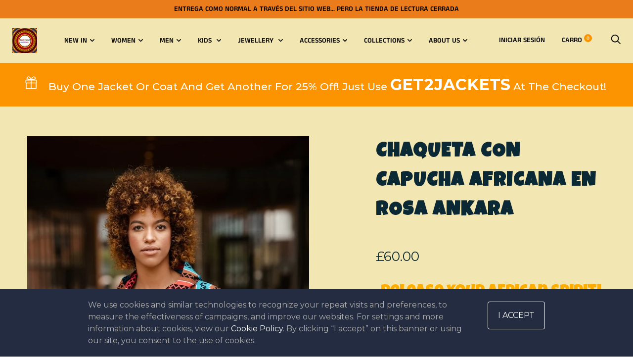

--- FILE ---
content_type: text/html; charset=utf-8
request_url: https://continentclothing.com/es/cart?view=mini-cart
body_size: -156
content:


<form action="/es/cart" method="post" novalidate class="mini-cart" tabindex="-1" data-cart-item-count="0">
  <div class="mini-cart__inner mini-cart__inner--centered"><div class="mini-cart__empty-state">
        <p>Tu carrito está vacío</p>
        <a class="button button--primary button--full" href="/es/collections/all">Empezar a comprar</a>
      </div></div>
</form>

--- FILE ---
content_type: text/css
request_url: https://continentclothing.com/cdn/shop/t/5/compiled_assets/styles.css?3513
body_size: -546
content:
#lh-cookie-bar{font-family:var(--lh-font-family);background:#232c41;display:block;position:fixed;bottom:0px;width:100%;left:0px;color:#fff;z-index:9999;width:100%}#lh-cookie-bar[data-position="top"]{bottom:auto;top:0}#lh-cookie-bar p{width:85%;float:left;display:inline-block;font-size:16px;line-height:24px;color:#adadad;margin:0}#lh-cookie-bar button{float:right;background:transparent;border:1px solid #fff;color:#fff;padding:15px 20px;text-transform:uppercase;font-size:16px;margin-top:5px;border-radius:4px}#lh-cookie-bar a{color:#fff}#lh-cookie-bar #lh-contentcookie{padding:20px 50px;width:80%;margin:auto}#lh-cookie-bar .lh-clear{clear:both}@media screen and (max-width: 767px){#lh-cookie-bar p{width:100%;font-size:15px}#lh-cookie-bar button{width:100%}#lh-cookie-bar a{color:#fff}#lh-cookie-bar #lh-contentcookie{padding:20px 0px;width:90%;margin:auto}}.mix-843564816{color:red}


--- FILE ---
content_type: text/css
request_url: https://continentclothing.com/cdn/shop/t/5/assets/theme.scss.css?v=14296655494248191271759261198
body_size: 19815
content:
@charset "UTF-8";*,*:before,*:after{box-sizing:border-box!important;-webkit-font-smoothing:antialiased;-moz-osx-font-smoothing:grayscale}html{font-family:sans-serif;-webkit-text-size-adjust:100%;-ms-text-size-adjust:100%;text-size-adjust:100%;-ms-overflow-style:-ms-autohiding-scrollbar}body{margin:0}[hidden]{display:none}article,aside,details,figcaption,figure,footer,header,main,nav,section,summary{display:block}audio,canvas,progress,video{display:inline-block;vertical-align:baseline}audio:not([controls]){display:none;height:0}:active{outline:none}a{color:inherit;background-color:transparent;text-decoration:none}a:active,a:hover{outline:0}b,strong{font-weight:700}small{font-size:80%}p,h1,h2,h3,h4,h5,h6{margin-top:0;font-size:inherit}img{max-width:100%;height:auto;border:0}svg:not(:root){overflow:hidden}ul,ol{margin:0;padding:0;list-style-position:inside}pre{overflow:auto}code,kbd,pre,samp{font-family:monospace,monospace;font-size:16px;font-size:.88889rem}button,input,optgroup,select,textarea{color:inherit;font:inherit;margin:0}button{overflow:visible}button,select{text-transform:none}button,html input[type=button],input[type=reset],input[type=submit]{-webkit-appearance:button;cursor:pointer}button[disabled],html input[disabled]{cursor:default}button::-moz-focus-inner,input::-moz-focus-inner{border:0;padding:0}input{line-height:normal}input[type=checkbox],input[type=radio]{box-sizing:border-box;padding:0}input[type=number]::-webkit-inner-spin-button,input[type=number]::-webkit-outer-spin-button{height:auto}input[type=search]{-webkit-appearance:none;box-sizing:content-box}input[type=search]::-webkit-search-cancel-button,input[type=search]::-webkit-search-decoration{-webkit-appearance:none}fieldset{border:1px solid #c0c0c0;margin:0 2px;padding:6px 10px 12px}legend{border:0;padding:0}textarea{overflow:auto}optgroup{font-weight:700}table{border-collapse:collapse;border-spacing:0}td,th{padding:0}.slick-slider{display:block;position:relative;-webkit-user-select:none;-moz-user-select:none;-ms-user-select:none;user-select:none;-webkit-tap-highlight-color:transparent}.slick-list{position:relative;display:block;overflow:hidden;margin:0;padding:0}.slick-list:focus{outline:none}.slick-list.dragging{cursor:pointer}.slick-track,.slick-list{transform:translateZ(0)}.slick-track{display:block;position:relative;top:0;left:0}.slick-track:before,.slick-track:after{display:table;content:""}.slick-track:after{clear:both}.slick-loading .slick-track{visibility:hidden}.slick-slide{display:none;float:left;height:100%;min-height:1px;overflow:hidden}[dir=rtl] .slick-slide{float:right}.slick-slide img{display:block}.slick-slide.slick-loading img{display:none}.slick-slide.dragging img{pointer-events:none}.slick-initialized .slick-slide{display:block!important}.slick-loading .slick-slide{visibility:hidden}.slick-vertical .slick-slide{display:block;height:auto;border:1px solid transparent}.slick-arrow.slick-hidden{display:none}/*! Avalanche | MIT License | @colourgarden */.grid{display:block;list-style:none;padding:0;margin:0 0 0 -25px;font-size:0}.grid__cell{box-sizing:border-box;display:inline-block;width:100%;padding:0 0 0 25px;margin:0;vertical-align:top;font-size:1rem}.grid--center{text-align:center}.grid--center>.grid__cell{text-align:left}.grid__cell--center{display:block;margin:0 auto}.grid--right{text-align:right}.grid--right>.grid__cell{text-align:left}.grid--middle>.grid__cell{vertical-align:middle}.grid--bottom>.grid__cell{vertical-align:bottom}.grid--flush{margin-left:0}.grid--flush>.grid__cell{padding-left:0}.grid--tiny{margin-left:-6.25px}.grid--tiny>.grid__cell{padding-left:6.25px}.grid--small{margin-left:-12.5px}.grid--small>.grid__cell{padding-left:12.5px}.grid--auto>.grid__cell{width:auto}@media screen and (min-width: 801px){.grid--large{margin-left:-32px}.grid--large>.grid__cell{padding-left:32px}.grid--huge{margin-left:-75px}.grid--huge>.grid__cell{padding-left:75px}}.\31\/2,.\32\/4,.\33\/6,.\34\/8,.\35\/10,.\36\/12{width:50%}.\31\/3,.\32\/6,.\34\/12{width:33.33333333%}.\32\/3,.\34\/6,.\38\/12{width:66.66666667%}.\31\/4,.\32\/8,.\33\/12{width:25%}.\33\/4,.\36\/8,.\39\/12{width:75%}.\31\/5,.\32\/10{width:20%}.\32\/5,.\34\/10{width:40%}.\33\/5,.\36\/10{width:60%}.\34\/5,.\38\/10{width:80%}.\31\/6,.\32\/12{width:16.66666667%}.\35\/6,.\31 0\/12{width:83.33333333%}.\31\/8{width:12.5%}.\33\/8{width:37.5%}.\35\/8{width:62.5%}.\37\/8{width:87.5%}.\31\/10{width:10%}.\33\/10{width:30%}.\37\/10{width:70%}.\39\/10{width:90%}.\31\/12{width:8.33333333%}.\35\/12{width:41.66666667%}.\37\/12{width:58.33333333%}.\31 1\/12{width:91.66666667%}@media screen and (max-width: 559px){.hidden-thumb{display:none!important}.\31\/2--thumb,.\32\/4--thumb,.\33\/6--thumb,.\34\/8--thumb,.\35\/10--thumb,.\36\/12--thumb{width:50%}.\31\/3--thumb,.\32\/6--thumb,.\34\/12--thumb{width:33.33333333%}.\32\/3--thumb,.\34\/6--thumb,.\38\/12--thumb{width:66.66666667%}.\31\/4--thumb,.\32\/8--thumb,.\33\/12--thumb{width:25%}.\33\/4--thumb,.\36\/8--thumb,.\39\/12--thumb{width:75%}.\31\/5--thumb,.\32\/10--thumb{width:20%}.\32\/5--thumb,.\34\/10--thumb{width:40%}.\33\/5--thumb,.\36\/10--thumb{width:60%}.\34\/5--thumb,.\38\/10--thumb{width:80%}.\31\/6--thumb,.\32\/12--thumb{width:16.66666667%}.\35\/6--thumb,.\31 0\/12--thumb{width:83.33333333%}.\31\/8--thumb{width:12.5%}.\33\/8--thumb{width:37.5%}.\35\/8--thumb{width:62.5%}.\37\/8--thumb{width:87.5%}.\31\/10--thumb{width:10%}.\33\/10--thumb{width:30%}.\37\/10--thumb{width:70%}.\39\/10--thumb{width:90%}.\31\/12--thumb{width:8.33333333%}.\35\/12--thumb{width:41.66666667%}.\37\/12--thumb{width:58.33333333%}.\31 1\/12--thumb{width:91.66666667%}}@media screen and (min-width: 560px) and (max-width: 800px){.hidden-handheld{display:none!important}.\31\/2--handheld,.\32\/4--handheld,.\33\/6--handheld,.\34\/8--handheld,.\35\/10--handheld,.\36\/12--handheld{width:50%}.\31\/3--handheld,.\32\/6--handheld,.\34\/12--handheld{width:33.33333333%}.\32\/3--handheld,.\34\/6--handheld,.\38\/12--handheld{width:66.66666667%}.\31\/4--handheld,.\32\/8--handheld,.\33\/12--handheld{width:25%}.\33\/4--handheld,.\36\/8--handheld,.\39\/12--handheld{width:75%}.\31\/5--handheld,.\32\/10--handheld{width:20%}.\32\/5--handheld,.\34\/10--handheld{width:40%}.\33\/5--handheld,.\36\/10--handheld{width:60%}.\34\/5--handheld,.\38\/10--handheld{width:80%}.\31\/6--handheld,.\32\/12--handheld{width:16.66666667%}.\35\/6--handheld,.\31 0\/12--handheld{width:83.33333333%}.\31\/8--handheld{width:12.5%}.\33\/8--handheld{width:37.5%}.\35\/8--handheld{width:62.5%}.\37\/8--handheld{width:87.5%}.\31\/10--handheld{width:10%}.\33\/10--handheld{width:30%}.\37\/10--handheld{width:70%}.\39\/10--handheld{width:90%}.\31\/12--handheld{width:8.33333333%}.\35\/12--handheld{width:41.66666667%}.\37\/12--handheld{width:58.33333333%}.\31 1\/12--handheld{width:91.66666667%}}@media screen and (min-width: 560px){.hidden-handheld-and-up{display:none!important}.\31\/2--handheld-and-up,.\32\/4--handheld-and-up,.\33\/6--handheld-and-up,.\34\/8--handheld-and-up,.\35\/10--handheld-and-up,.\36\/12--handheld-and-up{width:50%}.\31\/3--handheld-and-up,.\32\/6--handheld-and-up,.\34\/12--handheld-and-up{width:33.33333333%}.\32\/3--handheld-and-up,.\34\/6--handheld-and-up,.\38\/12--handheld-and-up{width:66.66666667%}.\31\/4--handheld-and-up,.\32\/8--handheld-and-up,.\33\/12--handheld-and-up{width:25%}.\33\/4--handheld-and-up,.\36\/8--handheld-and-up,.\39\/12--handheld-and-up{width:75%}.\31\/5--handheld-and-up,.\32\/10--handheld-and-up{width:20%}.\32\/5--handheld-and-up,.\34\/10--handheld-and-up{width:40%}.\33\/5--handheld-and-up,.\36\/10--handheld-and-up{width:60%}.\34\/5--handheld-and-up,.\38\/10--handheld-and-up{width:80%}.\31\/6--handheld-and-up,.\32\/12--handheld-and-up{width:16.66666667%}.\35\/6--handheld-and-up,.\31 0\/12--handheld-and-up{width:83.33333333%}.\31\/8--handheld-and-up{width:12.5%}.\33\/8--handheld-and-up{width:37.5%}.\35\/8--handheld-and-up{width:62.5%}.\37\/8--handheld-and-up{width:87.5%}.\31\/10--handheld-and-up{width:10%}.\33\/10--handheld-and-up{width:30%}.\37\/10--handheld-and-up{width:70%}.\39\/10--handheld-and-up{width:90%}.\31\/12--handheld-and-up{width:8.33333333%}.\35\/12--handheld-and-up{width:41.66666667%}.\37\/12--handheld-and-up{width:58.33333333%}.\31 1\/12--handheld-and-up{width:91.66666667%}}@media screen and (max-width: 800px){.hidden-pocket{display:none!important}.\31\/2--pocket,.\32\/4--pocket,.\33\/6--pocket,.\34\/8--pocket,.\35\/10--pocket,.\36\/12--pocket{width:50%}.\31\/3--pocket,.\32\/6--pocket,.\34\/12--pocket{width:33.33333333%}.\32\/3--pocket,.\34\/6--pocket,.\38\/12--pocket{width:66.66666667%}.\31\/4--pocket,.\32\/8--pocket,.\33\/12--pocket{width:25%}.\33\/4--pocket,.\36\/8--pocket,.\39\/12--pocket{width:75%}.\31\/5--pocket,.\32\/10--pocket{width:20%}.\32\/5--pocket,.\34\/10--pocket{width:40%}.\33\/5--pocket,.\36\/10--pocket{width:60%}.\34\/5--pocket,.\38\/10--pocket{width:80%}.\31\/6--pocket,.\32\/12--pocket{width:16.66666667%}.\35\/6--pocket,.\31 0\/12--pocket{width:83.33333333%}.\31\/8--pocket{width:12.5%}.\33\/8--pocket{width:37.5%}.\35\/8--pocket{width:62.5%}.\37\/8--pocket{width:87.5%}.\31\/10--pocket{width:10%}.\33\/10--pocket{width:30%}.\37\/10--pocket{width:70%}.\39\/10--pocket{width:90%}.\31\/12--pocket{width:8.33333333%}.\35\/12--pocket{width:41.66666667%}.\37\/12--pocket{width:58.33333333%}.\31 1\/12--pocket{width:91.66666667%}}@media screen and (min-width: 801px) and (max-width: 1024px){.hidden-lap{display:none!important}.\31\/2--lap,.\32\/4--lap,.\33\/6--lap,.\34\/8--lap,.\35\/10--lap,.\36\/12--lap{width:50%}.\31\/3--lap,.\32\/6--lap,.\34\/12--lap{width:33.33333333%}.\32\/3--lap,.\34\/6--lap,.\38\/12--lap{width:66.66666667%}.\31\/4--lap,.\32\/8--lap,.\33\/12--lap{width:25%}.\33\/4--lap,.\36\/8--lap,.\39\/12--lap{width:75%}.\31\/5--lap,.\32\/10--lap{width:20%}.\32\/5--lap,.\34\/10--lap{width:40%}.\33\/5--lap,.\36\/10--lap{width:60%}.\34\/5--lap,.\38\/10--lap{width:80%}.\31\/6--lap,.\32\/12--lap{width:16.66666667%}.\35\/6--lap,.\31 0\/12--lap{width:83.33333333%}.\31\/8--lap{width:12.5%}.\33\/8--lap{width:37.5%}.\35\/8--lap{width:62.5%}.\37\/8--lap{width:87.5%}.\31\/10--lap{width:10%}.\33\/10--lap{width:30%}.\37\/10--lap{width:70%}.\39\/10--lap{width:90%}.\31\/12--lap{width:8.33333333%}.\35\/12--lap{width:41.66666667%}.\37\/12--lap{width:58.33333333%}.\31 1\/12--lap{width:91.66666667%}}@media screen and (min-width: 801px){.hidden-lap-and-up{display:none!important}.\31\/2--lap-and-up,.\32\/4--lap-and-up,.\33\/6--lap-and-up,.\34\/8--lap-and-up,.\35\/10--lap-and-up,.\36\/12--lap-and-up{width:50%}.\31\/3--lap-and-up,.\32\/6--lap-and-up,.\34\/12--lap-and-up{width:33.33333333%}.\32\/3--lap-and-up,.\34\/6--lap-and-up,.\38\/12--lap-and-up{width:66.66666667%}.\31\/4--lap-and-up,.\32\/8--lap-and-up,.\33\/12--lap-and-up{width:25%}.\33\/4--lap-and-up,.\36\/8--lap-and-up,.\39\/12--lap-and-up{width:75%}.\31\/5--lap-and-up,.\32\/10--lap-and-up{width:20%}.\32\/5--lap-and-up,.\34\/10--lap-and-up{width:40%}.\33\/5--lap-and-up,.\36\/10--lap-and-up{width:60%}.\34\/5--lap-and-up,.\38\/10--lap-and-up{width:80%}.\31\/6--lap-and-up,.\32\/12--lap-and-up{width:16.66666667%}.\35\/6--lap-and-up,.\31 0\/12--lap-and-up{width:83.33333333%}.\31\/8--lap-and-up{width:12.5%}.\33\/8--lap-and-up{width:37.5%}.\35\/8--lap-and-up{width:62.5%}.\37\/8--lap-and-up{width:87.5%}.\31\/10--lap-and-up{width:10%}.\33\/10--lap-and-up{width:30%}.\37\/10--lap-and-up{width:70%}.\39\/10--lap-and-up{width:90%}.\31\/12--lap-and-up{width:8.33333333%}.\35\/12--lap-and-up{width:41.66666667%}.\37\/12--lap-and-up{width:58.33333333%}.\31 1\/12--lap-and-up{width:91.66666667%}}@media screen and (min-width: 1025px){.hidden-desk{display:none!important}.\31\/2--desk,.\32\/4--desk,.\33\/6--desk,.\34\/8--desk,.\35\/10--desk,.\36\/12--desk{width:50%}.\31\/3--desk,.\32\/6--desk,.\34\/12--desk{width:33.33333333%}.\32\/3--desk,.\34\/6--desk,.\38\/12--desk{width:66.66666667%}.\31\/4--desk,.\32\/8--desk,.\33\/12--desk{width:25%}.\33\/4--desk,.\36\/8--desk,.\39\/12--desk{width:75%}.\31\/5--desk,.\32\/10--desk{width:20%}.\32\/5--desk,.\34\/10--desk{width:40%}.\33\/5--desk,.\36\/10--desk{width:60%}.\34\/5--desk,.\38\/10--desk{width:80%}.\31\/6--desk,.\32\/12--desk{width:16.66666667%}.\35\/6--desk,.\31 0\/12--desk{width:83.33333333%}.\31\/8--desk{width:12.5%}.\33\/8--desk{width:37.5%}.\35\/8--desk{width:62.5%}.\37\/8--desk{width:87.5%}.\31\/10--desk{width:10%}.\33\/10--desk{width:30%}.\37\/10--desk{width:70%}.\39\/10--desk{width:90%}.\31\/12--desk{width:8.33333333%}.\35\/12--desk{width:41.66666667%}.\37\/12--desk{width:58.33333333%}.\31 1\/12--desk{width:91.66666667%}}@media screen and (min-width: 1280px){.hidden-widescreen{display:none!important}.\31\/2--widescreen,.\32\/4--widescreen,.\33\/6--widescreen,.\34\/8--widescreen,.\35\/10--widescreen,.\36\/12--widescreen{width:50%}.\31\/3--widescreen,.\32\/6--widescreen,.\34\/12--widescreen{width:33.33333333%}.\32\/3--widescreen,.\34\/6--widescreen,.\38\/12--widescreen{width:66.66666667%}.\31\/4--widescreen,.\32\/8--widescreen,.\33\/12--widescreen{width:25%}.\33\/4--widescreen,.\36\/8--widescreen,.\39\/12--widescreen{width:75%}.\31\/5--widescreen,.\32\/10--widescreen{width:20%}.\32\/5--widescreen,.\34\/10--widescreen{width:40%}.\33\/5--widescreen,.\36\/10--widescreen{width:60%}.\34\/5--widescreen,.\38\/10--widescreen{width:80%}.\31\/6--widescreen,.\32\/12--widescreen{width:16.66666667%}.\35\/6--widescreen,.\31 0\/12--widescreen{width:83.33333333%}.\31\/8--widescreen{width:12.5%}.\33\/8--widescreen{width:37.5%}.\35\/8--widescreen{width:62.5%}.\37\/8--widescreen{width:87.5%}.\31\/10--widescreen{width:10%}.\33\/10--widescreen{width:30%}.\37\/10--widescreen{width:70%}.\39\/10--widescreen{width:90%}.\31\/12--widescreen{width:8.33333333%}.\35\/12--widescreen{width:41.66666667%}.\37\/12--widescreen{width:58.33333333%}.\31 1\/12--widescreen{width:91.66666667%}}.mfp-bg{top:0;left:0;width:100%;height:100%;z-index:1042;overflow:hidden;position:fixed;background:#000;opacity:.6}.mfp-wrap{top:0;left:0;width:100%;height:100%;z-index:1043;position:fixed;outline:none!important;-webkit-backface-visibility:hidden}.mfp-container{text-align:center;position:absolute;width:100%;height:100%;left:0;top:0;padding:0 8px;box-sizing:border-box}.mfp-container:before{content:"";display:inline-block;height:100%;vertical-align:middle}.mfp-align-top .mfp-container:before{display:none}.mfp-content{position:relative;display:inline-block;vertical-align:middle;margin:0 auto;text-align:left;z-index:1045}.mfp-inline-holder .mfp-content,.mfp-ajax-holder .mfp-content{width:100%;cursor:auto}.mfp-ajax-cur{cursor:progress}.mfp-zoom-out-cur,.mfp-zoom-out-cur .mfp-image-holder .mfp-close{cursor:zoom-out}.mfp-zoom{cursor:zoom-in}.mfp-auto-cursor .mfp-content{cursor:auto}.mfp-close,.mfp-arrow,.mfp-preloader,.mfp-counter{-webkit-user-select:none;-moz-user-select:none;-ms-user-select:none;user-select:none}.mfp-loading.mfp-figure{display:none}.mfp-hide{display:none!important}.mfp-preloader{color:#ccc;position:absolute;top:50%;width:auto;text-align:center;margin-top:-.8em;left:8px;right:8px;z-index:1044}.mfp-preloader a{color:#ccc}.mfp-preloader a:hover{color:#fff}.mfp-s-ready .mfp-preloader,.mfp-s-error .mfp-content{display:none}button.mfp-close,button.mfp-arrow{overflow:visible;cursor:pointer;background:transparent;border:0;-webkit-appearance:none;display:block;outline:none;padding:0;z-index:1046;box-shadow:none;-ms-touch-action:manipulation;touch-action:manipulation}button::-moz-focus-inner{padding:0;border:0}.mfp-close{width:44px;height:44px;line-height:44px;position:absolute;right:0;top:0;text-decoration:none;text-align:center;opacity:.65;padding:0 0 18px 10px;color:#fff;font-style:normal;font-size:28px;font-size:1.55556rem;font-family:Arial,Baskerville,monospace}.mfp-close:hover,.mfp-close:focus{opacity:1}.mfp-close:active{top:1px}.mfp-close-btn-in .mfp-close{color:#333}.mfp-image-holder .mfp-close,.mfp-iframe-holder .mfp-close{color:#fff;right:-6px;text-align:right;padding-right:6px;width:100%}.mfp-counter{position:absolute;top:0;right:0;color:#ccc;font-size:12px;font-size:.66667rem;line-height:18px;white-space:nowrap}.mfp-arrow{position:absolute;opacity:.65;margin:-55px 0 0;top:50%;padding:0;width:90px;height:110px;color:#fff;-webkit-tap-highlight-color:transparent}.mfp-arrow svg{width:36px;height:36px}.mfp-arrow:active{margin-top:-54px}.mfp-arrow:hover,.mfp-arrow:focus{opacity:1}.mfp-arrow-left{left:0}.mfp-arrow-right{right:0}.mfp-iframe-holder{padding-top:40px;padding-bottom:40px}.mfp-iframe-holder .mfp-content{line-height:0;width:100%;max-width:900px}.mfp-iframe-holder .mfp-close{top:-40px}.mfp-iframe-scaler{width:100%;height:0;overflow:hidden;padding-top:56.25%}.mfp-iframe-scaler iframe{position:absolute;display:block;top:0;left:0;width:100%;height:100%;box-shadow:0 0 8px #0009;background:#000}img.mfp-img{width:auto;max-width:100%;height:auto;display:block;line-height:0;box-sizing:border-box;padding:40px 0;margin:0 auto}.mfp-figure{line-height:0}.mfp-figure:after{content:"";position:absolute;left:0;top:40px;bottom:40px;display:block;right:0;width:auto;height:auto;z-index:-1;box-shadow:0 0 8px #0009;background:#444}.mfp-figure small{color:#bdbdbd;display:block;font-size:12px;font-size:.66667rem;line-height:14px}.mfp-figure figure{margin:0}.mfp-bottom-bar{margin-top:-36px;position:absolute;top:100%;left:0;width:100%;cursor:auto}.mfp-title{text-align:left;line-height:18px;color:#f3f3f3;word-wrap:break-word;padding-right:36px}.mfp-image-holder .mfp-content{max-width:86%}.mfp-gallery .mfp-image-holder .mfp-figure{cursor:pointer}@media screen and (max-width: 800px) and (orientation: landscape),screen and (max-height: 300px){.mfp-img-mobile .mfp-image-holder{padding-left:0;padding-right:0}.mfp-img-mobile img.mfp-img{padding:0}.mfp-img-mobile .mfp-figure:after{top:0;bottom:0}.mfp-img-mobile .mfp-figure small{display:inline;margin-left:5px}.mfp-img-mobile .mfp-bottom-bar{background:#0009;bottom:0;margin:0;top:auto;padding:3px 5px;position:fixed;box-sizing:border-box}.mfp-img-mobile .mfp-bottom-bar:empty{padding:0}.mfp-img-mobile .mfp-counter{right:5px;top:3px}.mfp-img-mobile .mfp-close{top:0;right:0;width:35px;height:35px;line-height:35px;background:#0009;position:fixed;text-align:center;padding:0}}@media all and (max-width: 900px){.mfp-arrow{-ms-transform:scale(.75);transform:scale(.75)}.mfp-arrow-left{-ms-transform-origin:0;transform-origin:0}.mfp-arrow-right{-ms-transform-origin:100%;transform-origin:100%}.mfp-container{padding-left:6px;padding-right:6px}}.plyr{position:relative}.plyr:focus{outline:none}.plyr__play-large{position:absolute;left:calc(50% - 22.5px);top:calc(50% - 22.5px);background:transparent;fill:#fff;border:none;opacity:1;transition:opacity .2s ease-in-out;will-change:opacity}.plyr__play-large svg{width:45px;height:45px}.plyr__sr-only{visibility:hidden}.plyr--youtube .plyr__play-large{display:none}.plyr:not(.plyr--playing):hover .plyr__play-large{opacity:.6}.plyr--playing .plyr__play-large{opacity:0}.plyr__video-wrapper{position:relative}.plyr__video-embed{padding-bottom:56.25%;height:0;overflow:hidden;z-index:0}.plyr__video-embed>div{position:relative;padding-bottom:200%;-ms-transform:translateY(-35.95%);transform:translateY(-35.95%)}.plyr__video-embed iframe{position:absolute;top:0;left:0;width:100%;height:100%;border:0;-webkit-user-select:none;-moz-user-select:none;-ms-user-select:none;user-select:none;z-index:0;cursor:pointer}.plyr .plyr__video-embed iframe{pointer-events:none}.plyr__controls{display:none}.plyr--fullscreen-active{position:fixed;top:0;left:0;right:0;bottom:0;height:100%;width:100%;z-index:10000000;background:#000;border-radius:0!important}.plyr--fullscreen-active video{height:100%}.plyr--fullscreen-active .plyr__video-wrapper{height:100%;width:100%}.plyr--fullscreen-active .plyr__controls{position:absolute;bottom:0;left:0;right:0}.plyr--fullscreen-active.plyr--vimeo .plyr__video-wrapper{height:0;top:50%;-ms-transform:translateY(-50%);transform:translateY(-50%)}html.remodal-is-locked{overflow:hidden;-ms-touch-action:none;touch-action:none}.remodal,[data-remodal-id]{display:none}.remodal-overlay{position:fixed;z-index:9999;top:-5000px;right:-5000px;bottom:-5000px;left:-5000px;display:none}.remodal-wrapper{position:fixed;z-index:10000;top:0;right:0;bottom:0;left:0;padding:0;display:none;overflow:auto;text-align:center;-webkit-overflow-scrolling:touch}.remodal-wrapper:after{display:inline-block;height:100%;margin-left:-.05em;content:""}.remodal-overlay,.remodal-wrapper{backface-visibility:hidden}.remodal{position:relative;outline:none;width:100%;-webkit-text-size-adjust:100%;-ms-text-size-adjust:100%;text-size-adjust:100%}.remodal-is-initialized{display:inline-block}.remodal-overlay{background:#000000b3}.remodal-overlay.remodal-is-opening,.remodal-overlay.remodal-is-closing{animation-duration:.3s;animation-fill-mode:forwards}.remodal-overlay.remodal-is-opening{animation-name:remodal-overlay-opening-keyframes}.remodal-overlay.remodal-is-closing{animation-name:remodal-overlay-closing-keyframes}.remodal{box-sizing:border-box;transform:translateZ(0)}.remodal.remodal-is-opening,.remodal.remodal-is-closing{animation-duration:.3s;animation-fill-mode:forwards}.remodal.remodal-is-opening{animation-name:remodal-opening-keyframes}.remodal.remodal-is-closing{animation-name:remodal-closing-keyframes}.remodal,.remodal-wrapper:after{vertical-align:middle}@keyframes remodal-opening-keyframes{0%{transform:scale(1.05);opacity:0}to{transform:none;opacity:1}}@keyframes remodal-closing-keyframes{0%{transform:scale(1);opacity:1}to{transform:scale(.95);opacity:0}}@keyframes remodal-overlay-opening-keyframes{0%{opacity:0}to{opacity:1}}@keyframes remodal-overlay-closing-keyframes{0%{opacity:1}to{opacity:0}}@media screen and (min-width: 560px){.remodal-wrapper{padding:10px}}@font-face{font-family:Titan One;font-weight:400;font-style:normal;src:url(//continentclothing.com/cdn/fonts/titan_one/titanone_n4.2e4a6fa0d05c961cb1d716f9bf49bdc81603bb0a.woff2?h1=Y29udGluZW50Y2xvdGhpbmcuY29t&h2=dGhlLWNvbnRpbmVudC1jbG90aGluZy5hY2NvdW50Lm15c2hvcGlmeS5jb20&hmac=2be5c4c6452aca96725af46011c39ef48e2751b0eb218fbfd292a65854500c50) format("woff2"),url(//continentclothing.com/cdn/fonts/titan_one/titanone_n4.7750ae16c1495061aa9b9d77aa290f2636c60c97.woff?h1=Y29udGluZW50Y2xvdGhpbmcuY29t&h2=dGhlLWNvbnRpbmVudC1jbG90aGluZy5hY2NvdW50Lm15c2hvcGlmeS5jb20&hmac=49158b96679f36ae30397131b19a23b66444b6bd609a64c0c72a2954ad09193b) format("woff")}@font-face{font-family:Anek Tamil;font-weight:400;font-style:normal;src:url(//continentclothing.com/cdn/fonts/anek_tamil/anektamil_n4.2c907daa645b7bbf6285dac0733760f08d99f2ba.woff2?h1=Y29udGluZW50Y2xvdGhpbmcuY29t&h2=dGhlLWNvbnRpbmVudC1jbG90aGluZy5hY2NvdW50Lm15c2hvcGlmeS5jb20&hmac=55a29ab1189a2e7d1a7ef2d2bdd70a6cb011cf27c70e12be51f073b505378d98) format("woff2"),url(//continentclothing.com/cdn/fonts/anek_tamil/anektamil_n4.58d2b7d33afb43473289c2390c1128013680474b.woff?h1=Y29udGluZW50Y2xvdGhpbmcuY29t&h2=dGhlLWNvbnRpbmVudC1jbG90aGluZy5hY2NvdW50Lm15c2hvcGlmeS5jb20&hmac=d73352fc9940f4acc774e89a2a5f966b66a83d3ba469b18470b4a0bfbc19a935) format("woff")}@font-face{font-family:Rajdhani;font-weight:400;font-style:normal;src:url(//continentclothing.com/cdn/fonts/rajdhani/rajdhani_n4.d75f91cce12eba565fc1d8812afb871b8c06c1ae.woff2?h1=Y29udGluZW50Y2xvdGhpbmcuY29t&h2=dGhlLWNvbnRpbmVudC1jbG90aGluZy5hY2NvdW50Lm15c2hvcGlmeS5jb20&hmac=afa29d9a1650c55f0a8cb4e27ad4d50d77b267f57222fbc9840861b3c3514632) format("woff2"),url(//continentclothing.com/cdn/fonts/rajdhani/rajdhani_n4.ba569c8777ef4155de7312c47f1ecce577234039.woff?h1=Y29udGluZW50Y2xvdGhpbmcuY29t&h2=dGhlLWNvbnRpbmVudC1jbG90aGluZy5hY2NvdW50Lm15c2hvcGlmeS5jb20&hmac=6b21202bd8823f4f7c3b8438db0be0e60170bd60a5bced3fabb37461e06091f8) format("woff")}@font-face{font-family:Anek Tamil;font-weight:600;font-style:normal;src:url(//continentclothing.com/cdn/fonts/anek_tamil/anektamil_n6.13d943fa373f89bdb04239370fa3965b9b0af58f.woff2?h1=Y29udGluZW50Y2xvdGhpbmcuY29t&h2=dGhlLWNvbnRpbmVudC1jbG90aGluZy5hY2NvdW50Lm15c2hvcGlmeS5jb20&hmac=34ef356f2d19e84d7e49189a5e4cd184da42df6a29d6d9d156a35dde54c2490d) format("woff2"),url(//continentclothing.com/cdn/fonts/anek_tamil/anektamil_n6.b10dd8cdd886c3b8bddecd2b006ad5899a39d9fb.woff?h1=Y29udGluZW50Y2xvdGhpbmcuY29t&h2=dGhlLWNvbnRpbmVudC1jbG90aGluZy5hY2NvdW50Lm15c2hvcGlmeS5jb20&hmac=58b1308a375c86f774462e785938af912a67f6f2bb892c96fdeeca5c5e662cd7) format("woff")}@font-face{font-family:Anek Tamil;font-weight:700;font-style:normal;src:url(//continentclothing.com/cdn/fonts/anek_tamil/anektamil_n7.31f19f849e399606944d7e18afb0d939020205cb.woff2?h1=Y29udGluZW50Y2xvdGhpbmcuY29t&h2=dGhlLWNvbnRpbmVudC1jbG90aGluZy5hY2NvdW50Lm15c2hvcGlmeS5jb20&hmac=48387af9f01121d265db8a4432af0690f35af338cd8019c063eeaac444018aa7) format("woff2"),url(//continentclothing.com/cdn/fonts/anek_tamil/anektamil_n7.3814c59b267d611330450a8e339987d5bc311032.woff?h1=Y29udGluZW50Y2xvdGhpbmcuY29t&h2=dGhlLWNvbnRpbmVudC1jbG90aGluZy5hY2NvdW50Lm15c2hvcGlmeS5jb20&hmac=a589a31a9d847682d156d954a165f15bf0d24da6b085ccb99a682d6f659137ec) format("woff")}.no-backgroundblendmode .accent-overlay:before{content:"";position:absolute;left:0;top:0;width:100%;height:100%;background:#fc9300a6}.accent-overlay{position:relative;color:#f2e6b3;background-size:cover;background-position:center center}.accent-overlay{background-blend-mode:multiply;background-color:#fc9300!important}.no-backgroundblendmode .accent-overlay{overflow:hidden}.no-backgroundblendmode .accent-overlay:before{height:2000px}.image--fade-in{opacity:0;transition:opacity .3s ease}.lazyloaded.image--fade-in{opacity:1}.aspect-ratio{position:relative;margin-left:auto;margin-right:auto}.aspect-ratio>img,.no-js .aspect-ratio>noscript img{position:absolute;height:100%;width:100%;max-width:100%;max-height:100%;top:0;left:0}img.lazyload[data-sizes=auto]{width:100%}.placeholder-background{position:absolute;top:0;left:0;width:100%;height:100%;overflow:hidden}.placeholder-background>.placeholder-svg{fill:#66656e;background-color:#f2e6b3}.page__container{display:-ms-flexbox;display:flex;-ms-flex-direction:column;flex-direction:column;min-height:100vh;height:100%;background:#f2e6b3}.shopify-section__announcement-bar,.shopify-section__header,.shopify-section__footer{-ms-flex-negative:0;flex-shrink:0}.main{-ms-flex:1 0 auto;flex:1 0 auto}.page__container--secondary .main{background:#f0f0f0}.no-scroll{overflow:hidden}.js .no-js,.no-js .hide-no-js{display:none!important}.container{max-width:1330px;margin:0 auto;padding:0 25px}.visually-hidden{position:absolute;overflow:hidden;clip:rect(0 0 0 0);height:1px;width:1px;margin:-1px;padding:0;border:0}.anchor{display:block;position:relative;top:-75px;visibility:hidden}.placeholder-svg{display:block;width:100%;height:100%;max-width:100%;max-height:100%;fill:#66656e}.page__overlay{position:fixed;width:100%;height:100%;top:0;left:0;background:#000;opacity:0;z-index:5;visibility:hidden;transition:opacity .3s,visibility 0s .3s}.page__overlay--open{opacity:.6;visibility:visible;transition:opacity .3s}.page__content-wrapper{padding:25px 0 30px}.page__content-wrapper--no-top-padding{padding-top:0!important}.page__content-wrapper--force-background{background:#f2e6b3}.page__header{position:relative;margin-bottom:1.8em}.page__title{text-align:center;letter-spacing:3.2px}.page__description{text-align:center;max-width:600px;margin:-12px auto 0}.page__action-button{margin-top:-10px}.page__container--secondary .page__header{margin-bottom:1.2em}@media screen and (min-width: 560px){.page__content-wrapper{padding:35px 0}.page__header{margin-bottom:3em}.page__action-button{position:absolute;margin-top:0;right:0;top:0}.page__container--secondary .page__header{margin-bottom:1.7em}}@media screen and (min-width: 1025px){.page__content-wrapper{padding:50px 0}.page__header{margin-bottom:5em}.page__description{margin-top:0}.page__action-button{top:8px}.page__container--secondary .page__header{margin-bottom:2.4em}}html{font-size:18px}body{font-weight:400;font-family:Anek Tamil,sans-serif;font-style:normal;color:#66656e;line-height:1.5;scroll-behavior:smooth;font-size:17px;font-size:.94444rem}@media screen and (min-width: 801px){body{font-size:18px;font-size:1rem}}a,.link{transition:all .25s ease-in-out}.link:hover{color:#fc9300}.link--primary,.tweet .link,.tweet .hashtag{color:#fc9300!important}.link--primary:hover,.tweet .link:hover,.tweet .hashtag:hover{color:#b06600!important}.link--secondary{color:#0c0c0d!important}.link--secondary:hover{color:#fc9300!important}.link--icon svg{margin-right:15px;height:12px;width:12px;vertical-align:-1px}.link--effect{position:relative}.link--effect:after{position:absolute;content:"";left:0;bottom:0;width:100%;height:1px;background:currentColor;-ms-transform-origin:left center;transform-origin:left center;-ms-transform:scaleX(0);transform:scaleX(0);transition:transform .2s ease-in-out}.link--effect:hover:after{-ms-transform:scaleX(1);transform:scaleX(1)}.icon{display:inline-block;width:1em;height:1em;fill:currentColor;vertical-align:middle}.list--unstyled{list-style:none;padding:0;margin:0}.text--uppercase,.table th,.form__label,#shopify-product-reviews .spr-form-label,#shopify-product-reviews .spr-pagination{color:#a1a1a6;text-transform:uppercase;font-weight:600;font-size:12px;font-size:.66667rem;letter-spacing:2.4px}.text--uppercase-secondary{color:#0c0c0d}.text--respect-break{white-space:pre-line}.video-wrapper,.video-container{height:0;padding-bottom:56.25%;position:relative}.video-wrapper iframe,.video-wrapper embed,.video-wrapper object,.video-container iframe,.video-container embed,.video-container object{position:absolute;top:0;left:0;width:100%!important;height:100%!important}.table-wrapper{overflow:auto;-webkit-overflow-scrolling:touch}.table{width:100%;border-collapse:separate;color:#0c0c0d}.table th{padding:0 5px 4px;text-align:left}.table td{padding:12px 5px;border-bottom:1px solid rgba(161,161,166,.4)}.table td:first-child,.table th:first-child{padding-left:0}.table td:last-child,.table th:last-child{padding-right:0;text-align:right}@media screen and (max-width: 559px){.table--responsive{border:none;box-shadow:none}.table--responsive thead,.table--responsive td:not([data-label]){display:none}.table--responsive tr{display:block;margin-bottom:15px;border:1px solid rgba(161,161,166,.4);border-bottom:none}.table--responsive tr:last-child{margin-bottom:0}.table--responsive tr:last-child td{border-bottom:1px solid rgba(161,161,166,.4)}.table--responsive th,.table--responsive td{display:block;text-align:right!important;padding:6px 10px!important;border-right:none}.table--responsive td:before{content:attr(data-label);float:left!important;margin-top:3px;font-size:13px;font-size:.72222rem;text-transform:uppercase}.table--responsive tfoot tr{margin-bottom:0;border-width:0 1px}.table--responsive tfoot tr:first-child{margin-top:25px;border-top:1px solid rgba(161,161,166,.4)}.table--responsive tfoot tr:last-child{border-bottom:1px solid rgba(161,161,166,.4)}}@media screen and (min-width: 560px){.text--uppercase,.table th,.form__label,#shopify-product-reviews .spr-form-label,#shopify-product-reviews .spr-pagination{font-size:14px;font-size:.77778rem;letter-spacing:2.8px}}p,h1,h2,h3,h4,h5,h6{margin-top:0;font-weight:inherit}p:last-child,h1:last-child,h2:last-child,h3:last-child,h4:last-child,h5:last-child,h6:last-child{margin-bottom:0}.h1,.h2,.rte h1,.h3,.rte h2,.h4,.rte h3,.h5,.rte h4,.h6,.rte h5,.rte h6{color:#0c0c0d;font-family:Titan One,sans-serif;font-weight:400;font-style:normal}.h1{margin-bottom:.55em;text-transform:uppercase;font-size:40px;font-size:2.22222rem;line-height:1.2}.h2,.rte h1{margin-bottom:.55em;font-size:40px;font-size:2.22222rem;line-height:1.2}.h3,.rte h2{margin-bottom:.8em;text-transform:uppercase;font-size:30px;font-size:1.66667rem;line-height:1.3}.h4,.rte h3{margin-bottom:.9em;font-size:25px;font-size:1.38889rem;line-height:1.3}.h5,.rte h4{margin-bottom:1.15em;font-size:20px;font-size:1.11111rem}.h6,.rte h5,.rte h6{margin-bottom:1.45em;font-size:17px;font-size:.94444rem}@media screen and (min-width: 1025px){.h1,.h2,.rte h1{margin-bottom:.35em;font-size:66px;font-size:3.66667rem;line-height:1}.h3,.rte h2{margin-bottom:.45em;font-size:48px;font-size:2.66667rem;line-height:1.2}.h4,.rte h3{margin-bottom:.6em;font-size:36px;font-size:2rem}.h5,.rte h4{margin-bottom:1.05em;font-size:22px;font-size:1.22222rem}.h6,.rte h5,.rte h6{margin-bottom:1.35em;font-size:18px;font-size:1rem}}.rte iframe{max-width:100%}.rte a:not(.button){color:#fc9300}.rte a:not(.button):hover{color:#b06600}.rte p:not(:last-child),.rte ul:not(:last-child),.rte ol:not(:last-child),.rte img:not(:last-child){margin-bottom:1.35em}.rte ul,.rte ol{margin-left:1.35em;padding-left:0;list-style-position:outside}.rte .table-wrapper:not(:last-child){margin:2em 0 2.4em}.rte blockquote{text-align:center;padding:0;color:#0c0c0d;text-transform:uppercase;font-size:20px;font-size:1.11111rem;font-weight:600}.rte h6{font-size:14px;font-size:.77778rem;text-transform:uppercase}@media screen and (min-width: 560px){.rte blockquote{font-size:30px;font-size:1.66667rem;line-height:1.2}}@media screen and (min-width: 1025px){.rte blockquote{font-size:48px;font-size:2.66667rem}}.article--full{margin-bottom:45px}.article__meta{display:block;margin-bottom:1.1em}.article__meta-item{display:inline-block}.article__meta-item+.article__meta-item:before{display:inline-block;content:"|";margin:0 5px;letter-spacing:0;color:#a1a1a6}.article__image-wrapper{position:relative;background-size:cover;font-size:0}.article__image{width:100%;height:200px;background-size:cover;background-position:center}.article__content{position:relative;background:#f2e6b3}.article__image-wrapper+.article__content{margin:-45px 0 0 20px;padding:15px 20px 0}.article__title{margin-bottom:.5em}.article__excerpt{margin-bottom:1em}.article__body{padding-top:1.2em}.article__tags{padding-top:2em}.article__body .share-buttons{display:none}.article__read-more{display:inline-block}@media screen and (min-width: 560px){.article__image-wrapper+.article__content{margin:-65px 0 0 30px;padding:20px 30px 0}.article__body{padding-left:60px}.article__image{height:350px}}@media screen and (min-width: 801px){.article--full{margin-bottom:90px}.article__meta-item+.article__meta-item:before{margin:0 15px}.article__tags{padding-top:3em}.article__image-wrapper+.article__content{margin:-75px 0 0 70px;padding:65px 70px 0}.article__excerpt{margin-bottom:1.9em}.article--full .article__image{height:500px}.article--full .article__image-wrapper+.article__content{margin:-115px 0 0 96px}.article__body{padding:2.6em 0 0}.article__body .share-buttons{display:inline-block;position:-webkit-sticky;position:sticky;left:0;top:0;vertical-align:top}.article__body-inner{display:inline-block;width:calc(100% - 96px);padding:0 140px 0 70px}}@media screen and (min-width: 1025px){.article__body-inner{padding:0 310px 0 140px}.article--full .article__image{max-height:600px}}.article-comments{max-width:550px;margin:0 auto;padding-top:35px;border-top:1px solid rgba(161,161,166,.4)}.article-comments__list{margin:15px 0 34px}.article-comment{display:-ms-flexbox;display:flex;padding:18px 0 25px;border-bottom:1px solid rgba(161,161,166,.4)}.article-comment:first-child{padding-top:0}.article-comment__inner{margin-top:6px;-ms-flex:1 1 auto;flex:1 1 auto}.article-comment__avatar{margin-right:18px;-ms-flex:none;flex:none;width:50px;height:50px;border-radius:100%}.article-comment__content{font-size:.9em}.article-comment__meta{font-size:.8em;color:#a1a1a6}.article-comment__time{float:right}@media screen and (min-width: 801px){.article-comments{max-width:none;padding-top:65px}.article-comments__list{margin-bottom:0;margin-top:40px}}@media screen and (min-width: 1025px){.article-comments__list{margin-right:50px}}.articles-list__item:not(:last-child){margin-bottom:50px}@media screen and (min-width: 1025px){.articles-list__item:not(:last-child){margin-bottom:74px}}.blog-sidebar{margin-left:20px}.blog-sidebar__section{font-weight:600}.blog-sidebar__section+.blog-sidebar__section{margin-top:45px}.blog-sidebar__title{margin-bottom:1.2em}.blog-sidebar__text-content{margin-bottom:1.8em;font-weight:400;font-size:15px;font-size:.83333rem}.blog-sidebar__text-content a{text-decoration:underline}.blog-sidebar__newsletter{padding:35px}.blog-sidebar__newsletter .blog-sidebar__title{position:relative;margin-bottom:1.8em;color:#f2e6b3}.blog-sidebar__newsletter .input-group__submit{padding-left:20px;padding-right:20px;line-height:0}.blog-sidebar__newsletter .input-group__submit svg{height:10px;width:10px}.blog-sidebar__tag:not(:last-child){margin-bottom:6px}.blog-sidebar__featured-articles{margin-top:-14px}.blog-sidebar__featured-article{display:block;padding:14px 0;box-shadow:0 -1px #a1a1a666 inset}.blog-sidebar__product-item{border:1px solid rgba(161,161,166,.4)}@media screen and (min-width: 1280px){.blog-sidebar{margin-left:50px}.blog-sidebar__section--padded{padding-left:38px}}.box{position:relative;background:#f2e6b3;z-index:1}.box--secondary{background:#f0f0f0}.box--shrinked{max-width:950px;margin:0 auto}.box--mini{max-width:620px;margin:0 auto}.box__separator{margin:0 auto 30px 0;height:4px;width:80px;background:#f0f0f0;border:none}.box__content{padding:25px}.box__content--small-padding{padding:17px 25px}.box__content--large-padding{padding:25px 30px 30px}.box__content--centered{text-align:center}.box__button-wrapper{margin-top:25px}.image-below-box{display:none;position:absolute;top:-40px;left:0}.image-below-box--pull{top:-80px}.image-below-box--vertical-ratio{max-height:680px}.image-below-box--horizontal-ratio{max-height:400px}.box+.image-below-box{left:auto;right:0}@media screen and (min-width: 560px){.box--with-image{display:table;table-layout:fixed;width:100%}.box--with-image .box__image,.box--with-image .box__content{display:table-cell;vertical-align:middle;width:50%}.box--with-image .box__image--small{width:28%}.box__content--large-padding{padding:35px 30px 40px}}@media screen and (min-width: 1025px){.box__content{padding:45px}.box__content--small-padding{padding:22px 25px}.box__content--large-padding{padding:50px 70px 55px}.box__button-wrapper{margin-top:40px}}@media screen and (min-width: 1280px){.image-below-box{display:block}}@keyframes buttonLoadingSpinner{0%{transform:rotate(0)}to{transform:rotate(360deg)}}.button,.shopify-payment-button__button--unbranded,#shopify-product-reviews .spr-summary-actions-newreview{position:relative;display:inline-block;padding:14px 30px;line-height:normal;border:none;border-radius:0;text-transform:uppercase;font-size:15px;font-size:.83333rem;font-weight:600;transition:color .25s ease-in-out,background .25s ease-in-out;text-align:center;letter-spacing:.75px}.button[disabled],[disabled].shopify-payment-button__button--unbranded,#shopify-product-reviews [disabled].spr-summary-actions-newreview{cursor:not-allowed}.button svg,.shopify-payment-button__button--unbranded svg,#shopify-product-reviews .spr-summary-actions-newreview svg{margin-right:14px;height:12px;width:12px;vertical-align:-1px}.button--small{padding:10px 30px}.button--full{width:100%}.button+.button,.shopify-payment-button__button--unbranded+.button,#shopify-product-reviews .spr-summary-actions-newreview+.button,.button+.shopify-payment-button__button--unbranded,.shopify-payment-button__button--unbranded+.shopify-payment-button__button--unbranded,#shopify-product-reviews .spr-summary-actions-newreview+.shopify-payment-button__button--unbranded,#shopify-product-reviews .button+.spr-summary-actions-newreview,#shopify-product-reviews .shopify-payment-button__button--unbranded+.spr-summary-actions-newreview,#shopify-product-reviews .spr-summary-actions-newreview+.spr-summary-actions-newreview{margin-top:15px}.button--primary,#shopify-product-reviews .spr-button.button-primary{color:#fff;background:#fc7600}.button--primary:hover:not([disabled]),#shopify-product-reviews .spr-button.button-primary:hover:not([disabled]){background:#b05200}.button--secondary,.shopify-payment-button__button--unbranded,#shopify-product-reviews .spr-summary-actions-newreview{color:#fff;background:#0c0c0d}.button--secondary:hover:not([disabled]),.shopify-payment-button__button--unbranded:hover:not([disabled]),#shopify-product-reviews .spr-summary-actions-newreview:hover:not([disabled]){background:#313135}.button--primary.button--loading,#shopify-product-reviews .button--loading.spr-button.button-primary,.button--primary.button--loading:hover,#shopify-product-reviews .button--loading.spr-button.button-primary:hover{color:#fc7600;background:#fc7600}.button--secondary.button--loading,.button--loading.shopify-payment-button__button--unbranded,#shopify-product-reviews .button--loading.spr-summary-actions-newreview,.button--secondary.button--loading:hover,.button--loading.shopify-payment-button__button--unbranded:hover,#shopify-product-reviews .button--loading.spr-summary-actions-newreview:hover{color:#0c0c0d;background:#0c0c0d}.button--loading:after{content:"";display:block;width:24px;height:24px;position:absolute;left:calc(50% - 12px);top:calc(50% - 12px);border-radius:50%;border:3px solid #f2e6b3;border-top-color:transparent;animation:buttonLoadingSpinner .6s infinite linear}.button-wrapper{text-align:center}.button--enforce-min-width{min-width:220px}@media screen and (min-width: 560px){.button,.shopify-payment-button__button--unbranded,#shopify-product-reviews .spr-summary-actions-newreview{padding:16px 34px 15px;font-size:16px;font-size:.88889rem}.button--small{padding:12px 34px}}.cart__items{width:100%}.cart-item{margin-bottom:15px;padding:18px 15px 26px;background:#f2e6b3;color:#0c0c0d;line-height:1.2}.cart-item:last-child{margin-bottom:0}.cart-item__image-container{display:inline-block;margin-top:4px;width:80px;height:80px;text-align:center}.cart-item__image{max-width:100%;max-height:100%;margin:0 auto}.cart-item__vendor{margin-bottom:6px}.cart-item__title{margin-bottom:4px}.cart-item__title,.cart-item__line-price{font-weight:600}.cart-item__price{margin-bottom:0}.cart-item__original-line-price,.cart-item__original-unit-price{text-decoration:line-through;color:#a1a1a6}.cart-item__discount-list{list-style:none;margin-top:8px;font-size:.9em}.cart-item__discount-list svg{margin-right:6px;vertical-align:middle;width:14px;height:14px}.cart-item__variant-options,.cart-item__properties{margin-top:12px;font-size:.9em}.cart-item__variant-option .color-swatch--mini{margin:0 5px}.cart-item__quantity{margin-top:14px}@media screen and (max-width: 559px){.cart__items,.cart__items>tbody,.cart-item,.cart-item>td{display:block}.cart__items{width:100%}.cart__headings{display:none}.cart-item{margin-left:auto;margin-right:auto}.cart-item>td{padding-left:96px}.cart-item__product{position:relative}.cart-item__image-container{position:absolute;left:0;top:0}.cart-item__line-price,.cart-item__original-line-price{font-weight:400;font-size:1rem}.cart-item__original-line-price{margin-left:5px}.cart-item__delete{position:relative;display:inline-block;color:#a1a1a6;margin-left:35px;font-size:15px;font-size:.83333rem}.cart-item__delete:after{position:relative;display:block;content:"";width:100%;height:1px;bottom:2px;left:0;background:#a1a1a699}}@media screen and (min-width: 560px){.cart__items{margin-top:-10px;text-align:center;border-collapse:separate;border-spacing:0 10px}.cart__items th{padding:0 0 14px}.cart__items td{padding:24px}.cart__items th:first-child,.cart__items td:first-child{text-align:left}.cart-item__price{display:block}.cart-item__image-container{margin-right:24px}.flexbox .cart-item__product{display:-ms-flexbox;display:flex;-ms-flex-align:center;align-items:center}.no-flexbox .cart-item__image-container{float:left}.cart-item__delete{color:#a1a1a6}.cart-item__delete svg{width:15px;height:15px}}@media screen and (min-width: 1025px){.cart-item__image-container{width:95px;height:115px}}.cart__footer{margin-top:34px}.cart__note{max-width:410px}.cart__checkout{text-align:right}.cart__total{display:block;margin-bottom:.2em;font-weight:600}.cart__discount-list{list-style:none;font-size:1.1em;margin-bottom:12px}.cart__discount-list svg{vertical-align:middle;margin-right:6px}.cart__shipping{font-size:14px;font-size:.77778rem}.cart__currency-notice{position:relative}.cart__currency-notice:before{content:"";display:block;margin:20px 0 20px auto;height:3px;width:50px;background:#66656e33}.cart__recap{margin-bottom:18px;text-align:right}.cart__checkout-button{min-width:220px}.additional-checkout-buttons{margin-left:-10px}.additional-checkout-buttons>*:not(script){padding:15px 0 0 15px;vertical-align:top;line-height:1}.additional-checkout-buttons>*:not(script):first-child,.additional-checkout-buttons>*:not(script):empty{padding-left:0}@media screen and (max-width: 559px){.cart__checkout-button{margin-top:25px;width:100%;font-size:20px;font-size:1.11111rem;padding-top:20px;padding-bottom:20px}.additional-checkout-buttons>*:not(script){padding:15px 0 0 5px}}@media screen and (min-width: 560px){.cart__recap{margin-bottom:26px}.cart__footer{margin-top:58px}}.shipping-estimator{margin:18px -25px 20px;padding:22px 25px;border-top:1px solid rgba(161,161,166,.4);border-bottom:1px solid rgba(161,161,166,.4)}.shipping-estimator__title{margin-bottom:0}.shipping-estimator__title svg{float:right;width:16px;height:16px;transform:rotate(0);transition:transform .3s ease-in-out}.shipping-estimator--active .shipping-estimator__title svg{transform:rotate(-180deg)}.shipping-estimator__inner{margin:20px 0 4px}.shipping-estimator__submit{width:100%}.shipping-estimator__results{margin-top:25px}@media screen and (min-width: 560px){.shipping-estimator{margin:48px 0 0;padding:42px 0 0;border-top:1px solid rgba(161,161,166,.4);border-bottom:none}.shipping-estimator__inner{margin:25px 0 12px}.shipping-estimator__form{display:-ms-flexbox;display:flex;-ms-flex-align:center;align-items:center}.shipping-estimator__form .form__control{margin-bottom:0;margin-right:10px}.shipping-estimator__submit{width:auto;-ms-flex:none;flex:none}}@media screen and (min-width: 1025px){.shipping-estimator__form .form__control{margin-right:30px}.shipping-estimator__inner{margin-bottom:0}}.shopify-section__cart-related-products .section{margin-top:40px}.collection__top{position:relative;display:-ms-flexbox;display:flex;-ms-flex-align:center;align-items:center;margin-bottom:25px;min-height:150px;width:100%;text-align:center;overflow:hidden}.collection__top:before{z-index:1}.collection__image{position:absolute;left:0;top:0;width:100%;height:100%;object-fit:cover;object-position:center center;filter:grayscale(100%);font-family:"object-fit: cover; object-position: center center;";mix-blend-mode:multiply}.collection__top--no-overlay .collection__image{filter:none;mix-blend-mode:normal}.collection__info{position:relative;padding:50px 25px;width:100%;z-index:1}.collection__title{margin-bottom:20px;color:currentColor;text-transform:uppercase;overflow-wrap:break-word;-webkit-hyphens:auto;-ms-hyphens:auto;hyphens:auto}@media screen and (min-width: 560px) and (max-width: 800px){.collection__info{padding-top:90px;padding-bottom:90px}}@media screen and (min-width: 801px){.list-products--with-collection-image{display:-ms-flexbox;display:flex;-ms-flex-wrap:wrap;flex-wrap:wrap;-ms-flex-align:center;align-items:center}.list-products--with-collection-image .collection__top{height:auto;margin-bottom:0}.list-products--with-collection-image .grid__cell:first-child{display:-ms-flexbox;display:flex;margin-bottom:35px;-ms-flex-item-align:stretch;align-self:stretch}}.collection__filters{margin-bottom:25px;overflow:hidden}.collection__filter{margin-bottom:15px}.collection__filter:last-child{margin-bottom:0}@media screen and (min-width: 560px){.collection__filters{margin-bottom:50px}.collection__filter{display:inline-block;margin-bottom:0}.collection__filter:last-child{float:right}}.list-collections{margin-bottom:-25px}.collection-item{position:relative;display:block;margin-bottom:25px;min-height:385px;background-size:cover;color:#f2e6b3;overflow-anchor:none}.collection-item__background-image{position:absolute;top:0;left:0;width:100%;height:100%;background-size:cover;background-position:center;transition:background-position .25s ease-in-out,opacity .25s ease-in-out}.collection-item__placeholder{position:absolute;top:0;left:0;width:100%;height:100%;background:#f2e6b3}.collection-item__info{position:absolute;padding:24px 26px 0;left:0;bottom:0;width:100%;background:#fc9300e6;overflow:hidden;text-align:left;transition:background .25s ease-in-out}.collection-item__title{margin:0 0 24px;color:#f2e6b3}.collection-item__button{background:#f2e6b3;color:#fc9300}.collection-item__button:hover{background:#965700;color:#f2e6b3}.collection-item__bottom{display:none;padding-bottom:24px}.collection-item--hovered .collection-item__background-image{background-position-y:-25px}.collection-item--hovered .collection-item__info{background:#fc9300}@media screen and (max-width: 559px){.template-index .list-collections{margin:0 -25px}.template-index .list-collections .grid__cell{margin:0 5px;padding:0}.template-index .list-collections .collection-item{margin-bottom:0}}@media screen and (min-width: 801px){.list-collections{margin-bottom:-35px}.collection-item{min-height:450px;margin-bottom:35px}.collection-item__description{margin-bottom:26px}}@media screen and (min-width: 1025px){.collection-item{min-height:550px}.collection-item__info{padding:28px 50px 0}.collection-item__bottom{padding-bottom:38px}}.footer{padding:30px 0;color:#0c0c0d}.footer__block{margin-bottom:25px}.footer__text{margin-bottom:1.35em}.footer__block .social-media{padding:6px 0}.footer__link:not(:last-child){margin-bottom:8px}.footer__copyright{margin-top:20px;font-size:13px;font-size:.72222rem;color:#a1a1a6;text-align:center}.footer__payment-methods{margin-top:15px}.footer__payment-method{display:inline-block;margin-left:10px}.footer__payment-method:first-child{margin-left:0}.footer__payment-method svg{width:38px;height:24px}.tweet{margin-top:6px;contain:content}.tweet__username{margin:0 0 20px -2px;color:#fc9300;font-size:.85em}.tweet__username svg{margin-right:8px}.tweet__content{margin-bottom:8px;overflow:hidden;text-overflow:ellipsis}.tweet__content .Emoji{max-width:15px}.tweet__date{font-size:10px;font-size:.55556rem}@media screen and (min-width: 560px){.footer__block{margin-bottom:50px}.footer__copyright{margin-top:0;text-align:left}.footer__payment-methods{float:right;margin-top:-5px}.tweet{margin-top:0}.tweet__username{margin-bottom:26px}.tweet__content{margin-bottom:20px;font-size:.9em}.tweet__date{font-size:12px;font-size:.66667rem}}@media screen and (min-width: 560px) and (max-width: 800px){.footer{padding:40px 0}}@media screen and (min-width: 801px){.footer{padding:68px 0}}.slideshow-section--fs{margin-top:0!important}.fs-slideshow,.fs-slideshow__slide{position:relative}.fs-slideshow__slide{display:block}.fs-slideshow__cover{position:absolute;width:100%;height:100%;top:0;left:0}.fs-slideshow__cover--center{text-align:center}.fs-slideshow__cover--right{text-align:right}.fs-slideshow__content{position:relative;max-width:90%;margin:0 auto;padding:0 25px;top:50%;-ms-transform:translateY(-50%);transform:translateY(-50%)}.fs-slideshow__image{display:block;width:100%}.fs-slideshow__image--placeholder{background:#cecece;fill:#ababab}.fs-slideshow__heading,.fs-slideshow__subheading{position:relative;font-size:26px;font-size:1.44444rem;line-height:1.2;text-transform:none;color:#fc9300;font-family:Rajdhani,sans-serif;font-style:normal;font-weight:400}.fs-slideshow__subheading{margin-bottom:10px!important;font-size:22px;font-size:1.22222rem}.fs-slideshow__progress-bar{position:absolute;bottom:0;left:0;width:100%;height:3px;background:#00000080}.fs-slideshow__progress-bar-advancement{position:absolute;left:0;top:0;height:100%;background:#fc9300;transition:width .25s ease-in-out}.fs-slideshow__slide-count{position:absolute;width:100%;bottom:15px;left:0;text-align:right;color:#f2e6b3;font-weight:600;pointer-events:none}.fs-slideshow__current-slide{font-size:34px;font-size:1.88889rem}.fs-slideshow__total-slides{font-size:16px;font-size:.88889rem}.fs-slideshow__nav-button{position:absolute;top:50%;padding:2px 6px 3px;-ms-transform:translateY(-50%);transform:translateY(-50%);background:url([data-uri]);color:#f2e6b3;border:none;z-index:1;-webkit-appearance:none}.fs-slideshow__nav-button svg{width:22px;height:22px}.fs-slideshow__nav-prev{left:0}.fs-slideshow__nav-next{right:0}.fs-slideshow__plyr-container .plyr__play-large{z-index:1}.fs-slideshow--video-playing .fs-slideshow__nav-button,.fs-slideshow--video-playing .fs-slideshow__slide-count{display:none}@media screen and (max-width: 559px){.fs-slideshow__button{padding:12px 20px}.fs-slideshow__image{min-height:215px;object-fit:cover;object-position:center center}}@media screen and (min-width: 560px){.fs-slideshow__content{max-width:85%}.fs-slideshow__heading,.fs-slideshow__subheading{font-size:40px;font-size:2.22222rem;max-width:500px}.fs-slideshow__cover--right .fs-slideshow__heading,.fs-slideshow__cover--right .fs-slideshow__subheading{margin-left:auto}.fs-slideshow__cover--center .fs-slideshow__heading,.fs-slideshow__cover--center .fs-slideshow__subheading{max-width:900px;margin-left:auto;margin-right:auto}.fs-slideshow__current-slide{font-size:40px;font-size:2.22222rem}.fs-slideshow__total-slides{font-size:18px;font-size:1rem}.fs-slideshow__progress-bar{height:5px}.fs-slideshow__nav-button svg{width:28px;height:28px}.fs-slideshow__nav-prev{left:12px}.fs-slideshow__nav-next{right:12px}}@media screen and (min-width: 1025px){.fs-slideshow__heading{font-size:66px;font-size:3.66667rem}.fs-slideshow__subheading{font-size:48px;font-size:2.66667rem}.fs-slideshow__current-slide{font-size:80px;font-size:4.44444rem}.fs-slideshow__total-slides{font-size:20px;font-size:1.11111rem}.fs-slideshow__nav-button svg{width:36px;height:36px}}@media screen and (min-width: 1280px){.fs-slideshow__content{max-width:1000px}.fs-slideshow__slide-count{bottom:50px}}@media (min-width: 1540px){.fs-slideshow__nav-prev{left:calc((100% - 1330px)/2 - 85px)}.fs-slideshow__nav-next{right:calc((100% - 1330px)/2 - 85px)}}.form--shrinked{max-width:300px;margin:0 auto}.form__instructions{margin-bottom:1.6em}.form__label,#shopify-product-reviews .spr-form-label{margin-bottom:5px}.form__input,#shopify-product-reviews .spr-form-input-text,#shopify-product-reviews .spr-form-input-email,.form__textarea,#shopify-product-reviews .spr-form-input-textarea{display:block;width:100%;padding:12px 14px;border:1px solid rgba(161,161,166,.4);border-radius:0;color:#0c0c0d;font-size:1rem;line-height:normal;background:#f2e6b3;font-weight:400;-webkit-appearance:none}.form__input:active,#shopify-product-reviews .spr-form-input-text:active,#shopify-product-reviews .spr-form-input-email:active,.form__input:focus,#shopify-product-reviews .spr-form-input-text:focus,#shopify-product-reviews .spr-form-input-email:focus,.form__textarea:active,#shopify-product-reviews .spr-form-input-textarea:active,.form__textarea:focus,#shopify-product-reviews .spr-form-input-textarea:focus{outline:none;border-color:#fc9300}.form__input:-ms-input-placeholder,#shopify-product-reviews .spr-form-input-text:-ms-input-placeholder,#shopify-product-reviews .spr-form-input-email:-ms-input-placeholder,.form__textarea:-ms-input-placeholder,#shopify-product-reviews .spr-form-input-textarea:-ms-input-placeholder{color:#a1a1a6}.form__input::placeholder,#shopify-product-reviews .spr-form-input-text::placeholder,#shopify-product-reviews .spr-form-input-email::placeholder,.form__textarea::placeholder,#shopify-product-reviews .spr-form-input-textarea::placeholder{color:#a1a1a6}.form__textarea,#shopify-product-reviews .spr-form-input-textarea{resize:vertical}.form__input-hint{display:inline-block;margin-top:10px}.form__label,#shopify-product-reviews .spr-form-label{display:block;margin-bottom:12px}.form__control,.form__control-row{margin-bottom:20px;text-align:left}.form__control:last-child,.form__control-row:last-child{margin-bottom:0}.form__input-error{position:absolute;display:inline-block;padding:8px 20px;left:10px;top:calc(100% - 6px);background:#db3e3e;color:#fff;text-transform:uppercase;font-size:.8em;font-weight:600}.form__input-error:after{position:absolute;content:"";left:24px;bottom:100%;border-style:solid;border-width:0 8px 8px 8px;border-color:transparent transparent #db3e3e transparent}@media screen and (min-width: 560px){.form__input,#shopify-product-reviews .spr-form-input-text,#shopify-product-reviews .spr-form-input-email,.form__textarea,#shopify-product-reviews .spr-form-input-textarea{padding:14px}.form__control-row{font-size:0}.form__control-row>.form__control{display:inline-block;margin-bottom:0;font-size:1rem;width:calc(50% - 10px)}.form__control-row>.form__control:last-child{margin-left:20px}}.styled-select{position:relative;font-size:13px;font-size:.72222rem;color:#0c0c0d}.styled-select svg{position:absolute;top:calc(50% - 5px);right:18px;width:9px;height:9px;line-height:normal;pointer-events:none;fill:currentColor}.styled-select select{-webkit-appearance:none;-moz-appearance:none;display:inline-block;width:100%;height:48px;padding-left:18px;padding-right:65px;border:1px solid rgba(161,161,166,.4);border-radius:0;background:#f2e6b3;font-size:.9em;color:inherit;cursor:pointer;text-transform:uppercase;line-height:normal;letter-spacing:.8px}.styled-select select:active,.styled-select select:focus{border-color:#fc9300;outline:none}.styled-select select:focus::-ms-value{background:#f2e6b3;color:#0c0c0d}.ie9 .styled-select svg{display:none}.ie9 .styled-select select{padding-right:0}.styled-select--secondary select{background:#f0f0f0;border-color:#f0f0f0}select:-moz-focusring{color:transparent;text-shadow:0 0 0 #0c0c0d}select::-ms-expand{display:none}@media screen and (min-width: 560px){.styled-select{font-size:14px;font-size:.77778rem}.styled-select select{height:53px}}.input-group{display:-ms-flexbox;display:flex;position:relative;width:100%}.input-group__field{display:inline-block;border:none;-ms-flex:1 1 auto;flex:1 1 auto;min-width:0}.input-group__submit{-ms-flex-negative:0;flex-shrink:0;font-size:14px;font-size:.77778rem}.input-group__submit svg{margin:0}.input-group__field--secondary{background:#f0f0f0;color:#0c0c0d}.ie9 .input-group{display:inline-block}.ie9 .input-group__field{width:auto}@media screen and (min-width: 560px){.input-group{width:auto}.input-group__field--expand{min-width:225px}.input-group__submit{-ms-flex-negative:0;flex-shrink:0}}@media screen and (min-width: 801px){.input-group__submit{font-size:16px;font-size:.88889rem}}@media screen and (min-width: 1280px){.input-group__field--expand{min-width:415px}}.giftcard{padding:50px 0;text-align:center}.giftcard .box__content{padding:30px}.giftcard__tag{margin-bottom:25px;color:#0c0c0d}.giftcard__illustration{display:block;margin-left:auto;border-radius:5px;max-width:470px;max-height:280px;width:100%}.giftcard__info{margin:35px 0 38px}.giftcard__shop-button{margin-top:25px}.giftcard__amount{margin-bottom:.45em;color:#fc9300}.giftcard__code-holder{-ms-flex-pack:center;justify-content:center}.giftcard__code{max-width:315px;padding:11px 0;border:1px solid rgba(161,161,166,.4);border-right:none;text-transform:uppercase;font-weight:600;font-size:.9em;color:#a1a1a6}.giftcard__qr{margin:0 auto;max-width:120px}.giftcard__redeem{color:#0c0c0d}.giftcard__apple-wallet{display:inline-block;font-size:0;margin-top:25px}@media screen and (min-width: 560px){.giftcard__info{margin:0}.giftcard__amount{text-align:left}.giftcard__qr{margin-left:0}.giftcard__code{padding:14px 0}.giftcard__redeem{margin-top:25px}}@media screen and (min-width: 801px){.giftcard{padding:45px 0}.giftcard .box__content{padding:60px 90px}.giftcard__tag{margin-bottom:45px}.giftcard__shop-button{margin-top:45px}.giftcard__redeem{margin-top:55px}.giftcard__qr{max-width:none}}@media screen and (min-width: 1025px){.giftcard{padding:95px 0}.giftcard__shop-button{margin-top:60px}}.shopify-section__announcement-bar{z-index:6}.announcement-bar{display:block;padding:5px 0;font-size:12px;font-size:.66667rem;font-weight:600;text-transform:uppercase;text-align:center}@media screen and (min-width: 560px){.announcement-bar{padding:8px 0;font-size:14px;font-size:.77778rem}}.shopify-section__header{position:-webkit-sticky;position:sticky;top:0;z-index:5;background:#f2e6b3}.header{position:relative;padding:12px 0;color:#0c0c0d;background:#f2e6b3}.header svg{width:20px;height:24px}.page__container:not(.page__container--secondary) .header{box-shadow:0 1px #a1a1a666}.header__inner{display:-ms-flexbox;display:flex;-ms-flex-pack:justify;justify-content:space-between;-ms-flex-align:center;align-items:center}.header--minimal{text-align:center}.header--minimal .header__inner{position:relative;-ms-flex-pack:center;justify-content:center}.header--minimal .header__logo{margin:0}.header__logo{margin:0 0 0 45px}.header__logo--image{font-size:0}.header__logo-link{display:inline-block;text-align:center}.header__logo-image,.header__logo-text{display:inline-block;vertical-align:middle;max-width:140px}.header__main-nav{display:none}.header__nav-toggle{width:21px;height:15px;position:relative;cursor:pointer;background:none;border:none;vertical-align:middle}.header__nav-toggle span{display:block;position:absolute;height:2px;width:21px;background:#0c0c0d;opacity:1;left:0;transition:.25s ease-in-out;will-change:transform}.header__nav-toggle span:nth-child(1){top:0}.header__nav-toggle span:nth-child(2){top:6px}.header__nav-toggle span:nth-child(3){top:12px}.header__nav-toggle--open span:nth-child(1){top:6px;-ms-transform:rotate(135deg);transform:rotate(135deg)}.header__nav-toggle--open span:nth-child(2){opacity:0;-ms-transform:translateX(-10px);transform:translate(-10px)}.header__nav-toggle--open span:nth-child(3){top:6px;-ms-transform:rotate(-135deg);transform:rotate(-135deg)}.header__links{font-size:14px;font-size:.77778rem;text-transform:uppercase;font-weight:600}.header__link{display:inline-block}.header__link:not(:first-child){margin-left:22px}.header__link svg{transform:translateZ(0)}.header__secondary-nav .header__link{position:relative}.header__cart-count{position:absolute;width:100%;bottom:9px;left:0;text-align:center;font-size:10px;font-size:.55556rem;font-weight:600;color:#f2e6b3;line-height:0}.header__cart-count-wrapper .header__cart-count{-ms-transform:scale(1);transform:scale(1);transition:transform .2s ease-in-out}.header__cart-count-wrapper:hover .header__cart-count{-ms-transform:scale(1.15);transform:scale(1.15)}.header__password{position:absolute;right:0;top:50%;-ms-transform:translateY(-50%);transform:translateY(-50%);background:transparent;border:none}@media screen and (min-width: 560px){.header{padding:20px 0}.header__logo{margin-left:62px}}@media screen and (min-width: 801px){.header{padding:20px 0}.header__logo--centered{position:absolute;margin:0;left:50%;top:50%;-ms-transform:translate(-50%,-50%);transform:translate(-50%,-50%)}.header__inner{display:-ms-flexbox;display:flex;-ms-flex-align:center;align-items:center;-ms-flex-pack:justify;justify-content:space-between}.header__logo,.header__secondary-nav{display:inline-block;vertical-align:middle}.header__secondary-nav{-ms-flex:1 0 auto;flex:1 0 auto;text-align:right}.header__cart-count{position:relative;display:inline-block;width:16px;height:16px;top:-5px;vertical-align:middle;text-align:center;border-radius:100%;color:#f2e6b3;background:#fc9300;line-height:16px}.header__link .icon-search{position:relative;top:-3px}.ie9 .header__inner{display:block}.ie9 .header__secondary-nav{float:right;margin-top:1px}}@media screen and (min-width: 1025px){.header{opacity:0}.header--init{opacity:1}.header__logo{margin-left:0;margin-right:55px}.header__main-nav{display:inline-block;vertical-align:middle}.header__main-nav--stretched{-ms-flex:1 0 auto;flex:1 0 auto}.header__secondary-nav{-ms-flex:none;flex:none}}@media screen and (min-width: 1280px){.header--tall{padding:35px 0}.header__link:not(:first-child){margin-left:34px}}.header__link .icon-dropdown-arrow,.header__link .icon-next{width:9px;height:9px;vertical-align:baseline}.header__main-nav .header__link .icon-dropdown-arrow{margin-left:6px;transform:rotate(0);transition:transform .25s ease-in-out}.header__main-nav .header__link:hover .icon-dropdown-arrow,.header__main-nav .header__link--focused .icon-dropdown-arrow{transform:rotate(-180deg)}.nav-dropdown{position:absolute;padding:15px 0;background:#f2e6b3;visibility:hidden;opacity:0;transition:opacity .2s ease-in-out,visibility 0s .2s ease-in-out;border:1px solid rgba(161,161,166,.4);white-space:nowrap}.nav-dropdown--first{top:100%;border-top:2px solid #0c0c0d;margin-left:-8px}.nav-dropdown--second{left:100%;top:-16px}.nav-dropdown--left{left:auto;right:100%}.header__link:hover>.nav-dropdown,.header__link--focused>.nav-dropdown,.nav-dropdown__item:hover>.nav-dropdown{visibility:visible;opacity:1;transition:opacity .2s ease-in-out,visibility 0s ease-in-out}.nav-dropdown__item{position:relative}.nav-dropdown__link{display:-ms-flexbox;display:flex;-ms-flex-align:baseline;align-items:baseline;-ms-flex-pack:justify;justify-content:space-between;padding:14px 32px}.nav-dropdown__link .icon-next{margin-left:50px}.nav-dropdown--first>.nav-dropdown__item>.nav-dropdown__link{color:#a1a1a6}.nav-dropdown--first>.nav-dropdown__item:hover>.nav-dropdown__link{color:#0c0c0d}.mega-nav{position:absolute;width:100%;left:0;top:100%;padding:25px 0 35px;background:#f2e6b3;box-shadow:0 2px 3px #66656e1a;text-align:center;visibility:hidden;opacity:0;-ms-transform:scale(0);transform:scale(0);-ms-transform-origin:top;transform-origin:top;will-change:transform;transition:all .3s cubic-bezier(.215,.61,.355,1)}.mega-nav__item{display:inline-block;margin:0 15px;color:#0c0c0d;vertical-align:bottom}.mega-nav__item:hover{color:#fc9300}.mega-nav__image{max-width:150px;max-height:150px}.mega-nav__title{display:block;margin-top:8px;text-transform:uppercase;font-size:1.15em;letter-spacing:.95px}.header__link--need-extra-space:hover>.link{padding-bottom:100%}.header__link:hover>.mega-nav,.header__link--focused>.mega-nav{opacity:1;-ms-transform:scale(1);transform:scale(1);visibility:visible}.currency-selector svg{right:0;width:9px;height:9px;vertical-align:baseline}.currency-selector select{height:auto;padding-right:16px;border:none;font-size:inherit}.currency-selector select:focus{outline:auto 5px -webkit-focus-ring-color}.sidebar-nav{display:-ms-flexbox;display:flex;position:absolute;-ms-flex-direction:column;flex-direction:column;-ms-flex-pack:justify;justify-content:space-between;height:100vh;width:100%;left:0;top:100%;padding:0 50px;-ms-transform:translateY(-100%);transform:translateY(-100%);background:#f2e6b3;opacity:0;transition:all .25s ease-in-out;overflow:auto;-webkit-overflow-scrolling:touch;will-change:transform}.sidebar-nav:focus{outline:none}.page__container--secondary .sidebar-nav{border-top:1px solid rgba(161,161,166,.4)}.sidebar-nav--open{opacity:1;-ms-transform:translateY(0);transform:translateY(0)}.sidebar-nav__links{-ms-flex:1 0 auto;flex:1 0 auto;font-weight:600;color:#0c0c0d;text-transform:uppercase;font-size:18px;font-size:1rem;letter-spacing:1.1px}.sidebar-nav__link{position:relative;display:block;padding-right:30px}.sidebar-nav__links>li{padding:16px 0;border-bottom:1px solid rgba(161,161,166,.4)}.sidebar-nav__links>li:last-child{border-bottom:none}.sidebar-nav__link--level-1{padding:6px 0}.sidebar-nav__link--level-2,.sidebar-nav__link--level-3{padding:5px 0}.sidebar-nav__sub-links{display:none;margin:0 0 2px 15px;color:#fc9300}.sidebar-nav__sub-links .sidebar-nav__sub-links{color:#a1a1a6}.sidebar-nav__sub-links--visible{display:block}.sidebar-nav__link>.plus-button-container{position:absolute;right:0;top:5px}.sidebar-nav__currency{display:block;padding:8px 0;font-size:13px;font-size:.72222rem}.sidebar-nav__currency .currency-selector{float:right}.sidebar-nav .social-media{margin:18px 0 42px}@media screen and (min-width: 560px){.sidebar-nav{max-width:400px}}@keyframes headerSearchCircle{0%{transform:rotate(0)}to{transform:rotate(360deg)}}.header-search{display:-ms-flexbox;display:flex;position:absolute;visibility:hidden;-ms-flex-align:center;align-items:center;top:0;left:0;min-height:100%;width:100%;background:#f0f0f0;z-index:2;-ms-transform:translateY(-100%);transform:translateY(-100%);opacity:0;transition:all .35s cubic-bezier(.7,0,.3,1);will-change:transform}.header-search--open{visibility:visible;opacity:1;-ms-transform:translateY(0);transform:translateY(0)}.header-search+.header:before{content:"";position:absolute;visibility:hidden;width:100%;height:100%;left:0;top:0;background:#000;opacity:0;z-index:1;transition:opacity .3s}.header-search--open+.header:before{opacity:.6;visibility:visible}.header-search__form-wrapper{-ms-flex:1 0 auto;flex:1 0 auto;max-width:100%}.header-search__form{display:-ms-flexbox;display:flex;-ms-flex-pack:justify;justify-content:space-between;-ms-flex-align:center;align-items:center}.header-search__form .icon-search{width:22px;height:22px;margin-top:-2px;color:#0c0c0d}.header-search__close{position:relative;background:none;padding:0;border:none;-webkit-appearance:none;color:#a1a1a6;transition:color .15s ease-in-out}.header-search__close:after{content:"";position:absolute;top:-5px;bottom:-5px;left:-10px;right:-10px}.header-search__close:hover{color:#0c0c0d}.header-search__close .icon-cross{width:16px;height:16px;cursor:pointer}.header-search__input-wrapper{-ms-flex:1 1 auto;flex:1 1 auto;padding:0 22px}.header-search__input{border:none;font-size:25px;font-size:1.38889rem;color:#0c0c0d;background:transparent;vertical-align:middle;width:100%}.header-search__input:focus{outline:none}.header-search__input::-ms-clear{display:none}@media screen and (min-width: 560px){.header-search__input{font-size:32px;font-size:1.77778rem}.header--tall .header-search__input{font-size:36px;font-size:2rem}}.header-search__results-wrapper{display:none;position:absolute;width:100%;top:100%;left:0;margin-top:-1px;background:#f0f0f0}.header-search__results{padding:36px 0;border-top:1px solid rgba(102,101,110,.1)}.header-search__see-more{display:inline-block;margin-top:32px}.header-search__spinner-container{margin:20px 0;text-align:center}.header-search__spinner{position:relative;display:inline-block;width:50px;height:50px;vertical-align:middle;border:2px solid #66656e;border-left-color:#f0f0f0;border-radius:100%;animation:headerSearchCircle infinite .75s linear}.header-search__no-results{font-weight:400}@media screen and (min-width: 560px){.header-search__results-wrapper{display:block}}.header-search__products{margin-top:24px}.header-search__products .product-item{margin-bottom:0}.header-search__products .product-item__image{max-height:215px}@media screen and (min-width: 560px) and (max-width: 800px){.header-search__products .grid__cell:nth-child(4){display:none}}@media screen and (min-width: 801px) and (max-width: 1024px){.header-search__products .grid__cell:nth-child(4){display:none}}@media screen and (min-width: 560px){.header-search__products+.header-search__see-more[data-results-count="1"],.header-search__products+.header-search__see-more[data-results-count="2"],.header-search__pages+.header-search__see-more[data-results-count="1"],.header-search__pages+.header-search__see-more[data-results-count="2"],.header-search__pages+.header-search__see-more[data-results-count="3"],.header-search__pages+.header-search__see-more[data-results-count="4"]{display:none}.header-search__products+.header-search__see-more[data-results-count="3"]{display:none}.header-search__products{display:-ms-flexbox;display:flex;-ms-flex-wrap:wrap;flex-wrap:wrap}.header-search__products>.grid__cell{-ms-flex:0 1 auto;flex:0 1 auto;display:-ms-flexbox;display:flex}.header-search__products .product-item{-ms-flex:1 1 auto;flex:1 1 auto}}@media screen and (min-width: 801px){.header-search__products+.header-search__see-more[data-results-count="3"]{display:none}.header-search__products+.header-search__see-more[data-results-count="4"]{display:none}}@media screen and (min-width: 1025px){.header-search__products+.header-search__see-more[data-results-count="4"]{display:none}}.header-search__pages{margin-top:-10px}.header-search__page{display:block;padding:14px 0;box-shadow:0 -1px #a1a1a666 inset;font-weight:600;color:#0c0c0d}@keyframes instagramTileAnimation{to{transform:translate(0)}}.instagram-feed{display:table;table-layout:fixed;width:100%;margin-top:30px;font-size:0;white-space:nowrap;overflow:hidden}.instagram-tile__info{display:none}.instagram-tile__image-wrapper{display:block;background-size:cover;background-position:center center;transition:none;float:right}.instagram-tile__image-wrapper--placeholder{background:#c4c4ca;fill:#545353}.instagram__tile-wrapper{position:relative;display:none;vertical-align:middle;white-space:normal}.instagram__tile-wrapper-hidder{position:relative;overflow:hidden}.instagram__tile-wrapper--featured .instagram-tile__info{display:block;font-size:1rem}.instagram-tile{display:inline-block;background:#f2e6b3}.instagram-tile--prev,.instagram-tile--next{position:absolute;left:0;top:0;visibility:hidden;will-change:transform}.instagram-tile--next{-ms-transform:translateX(100%);transform:translate(100%)}.instagram-tile--prev{-ms-transform:translateX(-100%);transform:translate(-100%)}.instagram-tile__likes{margin-bottom:0;font-weight:600;font-size:.9em}.instagram-tile__likes svg{margin-right:8px}.instagram-tile__button{display:none;position:absolute;padding:10px;top:50%;-webkit-appearance:none;background:transparent;color:#fff;font-size:16px;font-size:.88889rem;border:none;z-index:2;-ms-transform:translateY(-50%);transform:translateY(-50%)}.instagram__tile-wrapper--featured .instagram-tile__button{display:block}.instagram-tile__button--prev{left:-45px}.instagram-tile__button--next{right:-45px}.instagram__tile-wrapper:not(.instagram__tile-wrapper--featured) .instagram-tile__image-wrapper{pointer-events:none}.instagram__tile-wrapper:nth-child(7),.instagram__tile-wrapper:nth-child(8),.instagram__tile-wrapper:nth-child(9){display:table-cell}.instagram-feed--animating-next .instagram-tile--next,.instagram-feed--animating-prev .instagram-tile--prev{animation:instagramTileAnimation .35s ease-in-out forwards;visibility:visible;z-index:1}@media screen and (max-width: 559px){.instagram__tile-wrapper,.instagram-tile__image-wrapper{width:30%;min-width:30vw;height:30vw}.instagram__tile-wrapper--featured{width:40%;min-width:40vw}.instagram__tile-wrapper--featured .instagram-tile__image-wrapper{width:40vw;height:40vw}.instagram__tile-wrapper--featured .instagram-tile__info{position:absolute;left:0;top:0;width:100%;padding:10px 0 0 15px;color:#fff}.instagram-tile__caption,.instagram-tile__date{display:none}}@media screen and (min-width: 560px){.instagram__tile-wrapper,.instagram-tile__image-wrapper{width:20%;min-width:20vw;height:20vw}.instagram__tile-wrapper--featured{width:60%;min-width:60vw}.instagram__tile-wrapper--featured .instagram-tile__image-wrapper{width:30vw;height:30vw}.instagram__tile-wrapper--featured .instagram-tile{display:table;table-layout:fixed}.instagram__tile-wrapper--featured .instagram-tile__info{display:table-cell;width:50%;vertical-align:top}.instagram-tile__info{position:relative}.instagram-tile__info-wrapper{display:-ms-flexbox;display:flex;position:absolute;-ms-flex-direction:column;flex-direction:column;-ms-flex-pack:justify;justify-content:space-between;left:0;top:0;width:100%;height:100%;padding:15px 20px}.instagram-tile__likes{color:#fc9300;font-size:18px;font-size:1rem}.instagram-tile__caption{margin-top:10px;font-size:16px;font-size:.88889rem}.instagram-tile__date{font-size:12px;font-size:.66667rem}.instagram-tile__button{font-size:26px;font-size:1.44444rem}.instagram-tile__button--prev{left:-60px}.instagram-tile__button--next{right:-60px}}@media screen and (min-width: 1025px){.instagram-feed{margin-top:46px}.instagram-tile__info-wrapper{padding:26px 40px}.instagram-tile__caption{margin-top:24px}}@media screen and (min-width: 1280px){.instagram__tile-wrapper:nth-child(6),.instagram__tile-wrapper:nth-child(10){display:table-cell}.instagram__tile-wrapper,.instagram-tile__image-wrapper{width:15%;min-width:15vw;height:15vw}.instagram__tile-wrapper--featured{width:40%;min-width:40vw}.instagram__tile-wrapper--featured .instagram-tile__image-wrapper{width:20vw;height:20vw}}@media screen and (min-width: 1920px){.instagram__tile-wrapper:nth-child(5),.instagram__tile-wrapper:nth-child(11){display:table-cell}.instagram__tile-wrapper,.instagram-tile__image-wrapper{width:11%;min-width:11vw;height:11vw}.instagram__tile-wrapper--featured{width:34%;min-width:34vw}.instagram__tile-wrapper--featured .instagram-tile__image-wrapper{width:17vw;height:17vw}}.featured-map{padding:0 30px;background:#f2e6b3}.featured-map__gmap{height:100%;width:100%;z-index:1}.featured-map__store-item+.featured-map__store-item{border-top:1px solid rgba(161,161,166,.4)}.featured-map__store-inner{margin-top:-15px;padding-bottom:30px}.featured-map__store-name{display:-ms-flexbox;display:flex;-ms-flex-align:center;align-items:center;-ms-flex-pack:justify;justify-content:space-between;margin-bottom:0;padding:25px 0}.featured-map__store-address,.featured-map__store-hours{margin-bottom:.65em}.featured-map__map-container{position:relative;height:190px;margin-top:15px;background-size:cover;background-position:center}.featured-map__store-hours{font-family:Titan One,sans-serif;font-style:normal;font-weight:400;color:#0c0c0d;font-size:14px;font-size:.77778rem}@media screen and (min-width: 560px){.featured-map__map-container{height:300px}}@media screen and (min-width: 801px){.featured-map{display:-ms-flexbox;display:flex;width:100%;padding:0}.featured-map__map-container,.featured-map__store-list{-ms-flex:none;flex:none;width:50%}.featured-map__map-container{margin-top:0;height:auto}.featured-map__store-list{padding:25px;height:470px;overflow:auto}.featured-map__store-item{padding:26px 35px;cursor:pointer;border-top:none!important;transition:background .2s ease-in-out}.featured-map__store-item--active{background:#fc930021}.featured-map__store-name{padding:0}.featured-map__store-name .plus-button{display:none!important}.featured-map__store-inner{display:block!important;margin-top:0;padding-bottom:0}.featured-map__store-details{display:table;table-layout:fixed;width:100%;padding-right:25px}.featured-map__store-details>*{display:table-cell;width:50%}.featured-map__store-hours{text-align:right;padding-left:25px}.featured-map__direction-link{margin-top:12px;display:inline-block}}@keyframes miniCartSpinner{0%{transform:rotate(0)}to{transform:rotate(360deg)}}.mini-cart{position:absolute;right:0;top:100%;width:100%;-ms-transform:translateY(-100%);transform:translateY(-100%);background:#f2e6b3;opacity:0;transition:all .25s ease-in-out;visibility:hidden;will-change:transform}.mini-cart:focus{outline:none}.page__container--secondary .mini-cart{border-top:1px solid rgba(161,161,166,.4)}.mini-cart--open{opacity:1;-ms-transform:translateY(0);transform:translateY(0);visibility:visible}.mini-cart__inner{display:-ms-flexbox;display:flex;-ms-flex-direction:column;flex-direction:column;-ms-flex-pack:justify;justify-content:space-between;height:100vh;width:100%;overflow:auto;-webkit-overflow-scrolling:touch}.mini-cart__inner--centered{-ms-flex-pack:center;justify-content:center}.mini-cart__items{position:relative;width:100%;overflow:auto;-webkit-overflow-scrolling:touch}.mini-cart__items:before{position:fixed;content:"";height:100%;width:100%;max-height:calc(100% - 124px);background:#0000;transition:background .2s ease-in-out,visibility 0s ease-in-out .2s;visibility:hidden}.mini-cart__items--loading:before{background:#0003;visibility:visible;transition:background .2s ease-in-out}.mini-cart__items--loading:after{position:fixed;content:"";display:inline-block;width:50px;height:50px;top:calc(50% - 104px);left:calc(50% - 25px);vertical-align:middle;border:2px solid #66656e;border-left-color:transparent;border-radius:100%;animation:miniCartSpinner infinite .75s linear}.mini-cart__item{display:table;width:100%}.mini-cart__item-wrapper:not(:last-child){border-bottom:1px solid rgba(161,161,166,.4)}.mini-cart-item__info{width:55%}.mini-cart__total{position:relative;display:table;width:100%;border-top:1px solid rgba(161,161,166,.4)}.mini-cart__item>*,.mini-cart__total>*{display:table-cell;padding-top:16px;padding-bottom:16px;vertical-align:middle}.mini-cart-item__image-container,.mini-cart__image-container-spacer{width:76px;min-width:76px}.mini-cart-item__image{display:block;max-width:65px;max-height:65px;margin:0 auto}.mini-cart-item__vendor{margin-bottom:-2px}.mini-cart-item__title{margin-bottom:0;font-weight:600}.mini-cart-item__variant{margin-bottom:0;font-size:14px;font-size:.77778rem;color:#0c0c0d}.mini-cart-item__price-container,.mini-cart__total-price-container{text-align:right}.mini-cart-item__price{display:block;color:#0c0c0d;font-weight:500;white-space:nowrap}.mini-cart-item__price--old{text-decoration:line-through;color:#a1a1a6}.mini-cart-item__discount-list{list-style:none;margin-top:8px;font-size:.9em}.mini-cart-item__discount-list svg{margin-right:6px;vertical-align:middle;width:14px;height:14px}.mini-cart-item__remove-container,.mini-cart__remove-container-spacer{padding:0 15px;width:50px}.mini-cart-item__remove-container{text-align:right}.mini-cart-item__remove-container a:hover{color:#fc9300}.mini-cart-item__remove-container svg{width:14px;height:14px}.mini-cart__total-price{font-weight:600}.mini-cart__discount-list{list-style:none;font-size:.9em}.mini-cart__discount-list svg{width:14px;height:14px;margin-right:6px}.mini-cart__buttons{display:-ms-flexbox;display:flex;-ms-flex-wrap:wrap;flex-wrap:wrap;margin:0 -5px;padding:0 20px 20px}.mini-cart__buttons .button,.mini-cart__buttons .shopify-payment-button__button--unbranded,.mini-cart__buttons #shopify-product-reviews .spr-summary-actions-newreview,#shopify-product-reviews .mini-cart__buttons .spr-summary-actions-newreview{margin:0 5px;-ms-flex:1 0 auto;flex:1 0 auto;padding-left:5px;padding-right:5px}.mini-cart__empty-state{padding:30px;text-align:center}.mini-cart__empty-state p{margin-bottom:30px}@media screen and (min-width: 560px){.mini-cart{min-width:470px;max-width:470px}.mini-cart__inner{display:block;height:auto;width:auto}.mini-cart__item>*,.mini-cart__total>*{padding-top:24px;padding-bottom:24px}.mini-cart__items{max-height:280px;overflow:auto;-webkit-overflow-scrolling:touch}.mini-cart__items:before{max-height:calc(100% - 157px)}.mini-cart__buttons{margin:0;padding:0 15px 30px}.mini-cart__buttons .button,.mini-cart__buttons .shopify-payment-button__button--unbranded,.mini-cart__buttons #shopify-product-reviews .spr-summary-actions-newreview,#shopify-product-reviews .mini-cart__buttons .spr-summary-actions-newreview{margin:0 15px}}@media screen and (min-width: 1300px){.mini-cart{right:calc((100vw - 1300px)/2)}}.modal__close{position:absolute;right:15px;top:15px;color:#a1a1a6}.modal__close:hover{color:#fc9300}.modal__close svg{width:15px;height:15px;vertical-align:top}.modal__header{padding:20px;border-bottom:1px solid rgba(161,161,166,.4)}.modal__title{margin-bottom:14px;letter-spacing:1.8px}.modal__form{max-width:460px;margin:30px auto 0}@media screen and (min-width: 560px){.modal__close{top:30px;right:30px}}@media screen and (min-width: 1025px){.modal__form{margin-top:42px}.modal__title{margin-bottom:20px}}.pagination{position:relative;margin-top:30px;padding-top:14px;text-align:center;overflow:hidden;line-height:26px;border-top:1px solid rgba(161,161,166,.4)}.pagination--minimal{margin-top:0!important;border-top:none}.pagination__next,.pagination__prev{position:absolute}.pagination__next svg,.pagination__prev svg{display:inline-block;width:10px;height:10px}.pagination__next{right:0}.pagination__next svg{margin-left:12px}.pagination__prev{left:0}.pagination__prev svg{margin-right:12px}.pagination__nav{visibility:hidden}.pagination__nav{display:inline-block;letter-spacing:0}.pagination__nav-item{display:inline-block;margin:0 4px;width:26px;height:26px;text-align:center}.pagination__nav-link{display:block}.pagination__nav-item--active{background:#0c0c0d;color:#f2e6b3}.pagination--minimal .pagination__nav{visibility:hidden!important}@media screen and (min-width: 560px){.pagination:not(.pagination--minimal){padding-top:20px}.pagination__nav{visibility:visible}}@media screen and (min-width: 801px){.pagination{line-height:38px}.pagination__nav-item{margin:0 6px;width:38px;height:38px}}@media screen and (min-width: 1025px){.pagination{margin-top:72px}}.newsletter{background:#fc9300;color:#f2e6b3;text-align:center}.newsletter__inner{display:-ms-flexbox;display:flex;position:relative;-ms-flex-wrap:wrap;flex-wrap:wrap;padding:40px 0}.newsletter__cta{position:relative;display:inline-block;margin:0 0 20px;max-width:400px;text-align:left}.newsletter__notice{margin-top:8px;font-size:14px;font-size:.77778rem}.newsletter__notice a{text-decoration:underline}.newsletter__image-container{position:absolute;left:0;top:0;height:100%;width:auto}.newsletter__image-container--softened:before,.newsletter__image-container--softened:after{position:absolute;content:"";left:0;top:0;width:100%;height:100%}.newsletter__image-container--softened:before{background-image:linear-gradient(to right,#fc9300,#fc9300e6 60px,#fc93001a)}.newsletter__image-container--softened:after{background-image:linear-gradient(to left,#fc9300,#fc9300e6 60px,#fc93001a)}.no-cssgradients .newsletter__image-container--softened{opacity:.2}.newsletter__image{display:block;height:100%}@media screen and (min-width: 560px){.newsletter__cta{margin:0}.newsletter__form{margin-left:25px}.newsletter__inner{-ms-flex-pack:center;justify-content:center;-ms-flex-align:center;align-items:center}}@media screen and (min-width: 801px){.newsletter__inner{padding:90px 0}.newsletter__cta{font-size:26px;font-size:1.44444rem}.newsletter__form{margin-left:35px}}@media screen and (min-width: 1280px){.newsletter__form{margin-left:105px}}.template-password .main,.shopify-section__password{display:-ms-flexbox;display:flex;-ms-flex-pack:center;justify-content:center}.password{position:relative;display:-ms-flexbox;display:flex;-ms-flex-direction:column;flex-direction:column;-ms-flex-pack:distribute;justify-content:space-around;max-width:500px;width:100%;margin:0 auto;padding:25px;text-align:center;color:#fff}.password__overlay{position:absolute;height:100%;width:100%;top:0;left:0;background-position:center;background-size:cover}.password__aside{-ms-flex:1 0 auto;flex:1 0 auto}.password__main{margin:50px 0 75px}.password__title{margin-bottom:.5em;color:currentColor}.password__message{margin-bottom:2em}.password__message a{text-decoration:underline}.password__aside{font-size:.9em}.password__admin-link{display:inline-block;margin-bottom:20px;position:relative;font-size:14px;font-size:.77778rem;text-transform:uppercase;font-weight:600;letter-spacing:.9px}.password__admin-link:after{content:"";position:absolute;height:1px;width:100%;bottom:2px;left:0;background:currentColor}.password__powered-by svg{margin-left:4px;width:90px;height:25px;vertical-align:bottom}@media screen and (min-width: 560px){.password__aside{-ms-flex:none;flex:none}}@media screen and (min-width: 1025px){.password__message{margin-bottom:3.6em}}.product__slideshow{margin-bottom:50px}.product__slide-wrapper{max-width:400px;margin:0 auto}.product__thumbnails{margin-top:18px;text-align:center}.product__thumbnail{display:inline-block;margin:5px;cursor:pointer;transition:opacity .2s ease-in-out}.product__thumbnail--active{opacity:.5}.product__thumbnail-image{max-width:50px;max-height:50px;vertical-align:middle}@media screen and (max-width: 559px){.product__slides{margin:0 -25px}}@media screen and (min-width: 560px){.product__thumbnail{margin:10px 15px}.product__thumbnail-image{max-width:80px;max-height:80px}}@media screen and (min-width: 801px){.product__details{margin-left:50px;margin-bottom:34px}}.product__meta{margin-bottom:20px;text-align:center;color:#0c0c0d}.product__brand{margin-bottom:2px}.product__title{margin-bottom:8px}.product__price{margin-bottom:0;display:inline-block}.product__price--old{text-decoration:line-through;margin-left:18px;color:#a1a1a6;font-weight:400}.product__review-badge{margin-top:14px;font-size:12px;font-size:.66667rem;color:#a1a1a6;text-transform:uppercase;font-weight:600}.spr-badge-caption{margin-left:12px;vertical-align:middle}@media screen and (min-width: 801px){.product__meta{margin-bottom:35px;text-align:left}.product__prices,.product__review-badge{display:inline-block}.product__review-badge{float:right;margin-top:2px}}@media screen and (min-width: 1025px){.product__brand{margin-bottom:12px}.product__title{margin:0 0 .25em -4px}.product__review-badge{margin-top:10px}.product__price{font-size:30px;font-size:1.66667rem}}.color-swatch{display:inline-block;width:42px;height:42px;background-size:contain;vertical-align:middle}.color-swatch--white{border:2px solid rgba(161,161,166,.4)}.color-swatch--mini{width:11px;height:11px;vertical-align:baseline;border-width:1px}.product__available-colors{margin-bottom:-10px}.product__color{position:relative;margin:0 10px 10px 0;display:inline-block}.product__color:last-child{margin-right:0}.product__color .color-swatch{cursor:pointer}.product__color--unavailable .color-swatch{cursor:not-allowed;opacity:.3}.product__color--unavailable:after,.product__color--unavailable:before{position:absolute;content:"";top:0;width:58px;height:2px;background:#0c0c0d}.product__color--unavailable:before{left:1px;transform:rotate(45deg);-ms-transform-origin:top left;transform-origin:top left}.product__color--unavailable:after{right:1px;transform:rotate(-45deg);-ms-transform-origin:top right;transform-origin:top right}.color-swatch+svg{position:absolute;width:15px;height:15px;left:calc(50% - 7.5px);top:calc(50% - 7.5px);display:none;color:#fff;pointer-events:none}.color-swatch--white+svg{color:#0c0c0d}.product__color input:checked~svg{display:block}.product__size{display:inline-block}.product__size-label{display:block;padding:10px 16px;font-size:16px;font-size:.88889rem;font-weight:600;color:#0c0c0d;cursor:pointer}input:checked+.product__size-label{background:#0c0c0d;color:#f2e6b3}.product__size--unavailable .product__size-label{cursor:not-allowed;text-decoration:line-through;color:#a1a1a6}.product__color input[type=radio],.product__size input[type=radio]{display:none}.product__description{margin-bottom:20px}.product__tabs{padding:14px 0}.product__form{margin-bottom:40px}.product__form .form__control{margin-bottom:25px}.product__form .quantity-selector__current-quantity{width:68px}@media screen and (max-width: 800px){.product__details{max-width:500px;margin:0 auto}.product__form .form__control{display:-ms-flexbox;display:flex;-ms-flex-align:center;align-items:center}.product__form .form__label,.product__form #shopify-product-reviews .spr-form-label,#shopify-product-reviews .product__form .spr-form-label{margin:0;min-width:100px;max-width:100px;-webkit-hyphens:auto;-ms-hyphens:auto;hyphens:auto}.product__form .styled-select{width:100%}.product__add-to-cart{margin-top:14px;width:100%}.product__add-to-cart,.shopify-payment-button__button{font-size:20px;font-size:1.11111rem;height:60px;line-height:60px;padding-top:0;padding-bottom:0}.shopify-payment-button{margin-top:14px}}@media screen and (min-width: 560px) and (max-width: 800px){.product__form .form__label,.product__form #shopify-product-reviews .spr-form-label,#shopify-product-reviews .product__form .spr-form-label{min-width:160px;max-width:160px}}@media screen and (min-width: 801px){.product__payment-container{display:-ms-flexbox;display:flex;-ms-flex-wrap:wrap;flex-wrap:wrap;margin:15px -10px -10px;-ms-flex-align:start;align-items:flex-start}.product__payment-container>*{-ms-flex:1 0 auto;flex:1 0 auto;max-width:300px;margin:0 10px 20px}.product__variants{margin-left:-25px;margin-right:-25px}.product__variants .form__control{display:inline-block;margin-left:30px;margin-right:30px;vertical-align:top}.no-js .product__variants .form__control:not(.no-js){display:none}.shopify-payment-button__button--branded{min-height:52px}@supports (display: grid){.product__payment-container{display:grid;grid-template-columns:repeat(auto-fill,minmax(260px,1fr))}}}@media screen and (min-width: 1025px){.product__description{margin-bottom:65px}}.shopify-payment-button{text-align:center}.shopify-payment-button__more-options{position:relative;display:inline-block;color:#a1a1a6;text-transform:uppercase;font-weight:600;font-size:12px;font-size:.66667rem;letter-spacing:2.4px;padding:0;width:auto;vertical-align:middle;transition:all .25s ease-in-out}.shopify-payment-button__more-options[aria-hidden=true]{display:none}.shopify-payment-button__more-options:after{position:absolute;content:"";left:0;bottom:0;width:100%;height:1px;background:currentColor;-ms-transform-origin:left center;transform-origin:left center;-ms-transform:scaleX(0);transform:scaleX(0);transition:transform .2s ease-in-out}.shopify-payment-button__more-options:hover{color:#fc9300;text-decoration:none!important}.shopify-payment-button__more-options:hover:after{-ms-transform:scaleX(1);transform:scaleX(1)}@media screen and (min-width: 560px){.shopify-payment-button__more-options{font-size:14px;font-size:.77778rem;letter-spacing:2.8px}}.quantity-selector{display:inline-block;color:#0c0c0d;white-space:nowrap}.quantity-selector a{display:inline-block;padding:0 6px;color:#a1a1a6}.quantity-selector a:hover{color:#0c0c0d}.quantity-selector svg{stroke:currentColor;stroke-width:1px;width:14px;height:14px}.quantity-selector__current-quantity{display:inline-block;width:28px;vertical-align:middle;text-align:center}@media screen and (min-width: 1025px){.quantity-selector svg{width:16px;height:16px}.quantity-selector__current-quantity{width:48px}}.product-features{padding:36px 0;background:#141415;color:#fff;text-align:center}.product-features__list{margin-bottom:-36px}.product-features__item{margin-bottom:36px}.product-features__icon.fa,.product-features__icon.fab,.product-features__icon.fas{margin-bottom:14px;font-size:2.5em}.product-features__title{margin-bottom:14px;color:#fff;font-size:14px;font-size:.77778rem}.product-features__content{max-width:290px;margin:0 auto;opacity:.7;font-size:14px;font-size:.77778rem}@media screen and (min-width: 801px){.product-features{padding:55px 0}.product-features__list{margin-bottom:-60px}.product-features__item{margin-bottom:60px}.product-features__title{margin-bottom:18px}.product-features__content{font-size:16px;font-size:.88889rem}}.template-product .product-recommendations{overflow:hidden;background:#f0f0f0}.product--featured{padding:25px;background:#f2e6b3}.product__featured-image{margin:0 auto}.product__view-more{display:inline-block}.product--featured .product__details,.product--featured .product__details>:last-child{margin-bottom:0}.product--featured .product__title{margin-left:-1px}.product--featured .product__description,.product--featured .product__view-more{margin-bottom:20px}@media screen and (max-width: 800px){.product__featured-image{margin-bottom:50px}}@media screen and (min-width: 801px){.product--featured{padding:40px 50px}}.list-products{margin-bottom:-25px}.list-products>.grid__cell{margin-bottom:25px}.product-item{position:relative;width:100%;font-size:18px;font-size:1rem;color:#0c0c0d;text-align:center;font-weight:400;background:#f2e6b3}.product-item--push{transition:all .25s ease}.no-touchevents .product-item--push:hover{box-shadow:0 20px 30px #0000000f;-ms-transform:translateY(-8px);transform:translateY(-8px)}.product-item--bordered{border:1px solid rgba(161,161,166,.4)}.product-item__labels{position:absolute;left:0;top:18px;pointer-events:none;z-index:1}.product-item__image-container{font-size:0;margin:0;-webkit-margin-start:0;-webkit-margin-end:0;-webkit-margin-before:0;-webkit-margin-after:0}.product-item__image-wrapper,.product-item__image{margin:0 auto}.product-item__image--constrained{max-height:250px}.product-item__image--fill{width:100%;max-height:none!important}.product-item__link{display:block}.product-item__info{padding:22px 15px}.product-item__vendor{margin-bottom:.15em}.product-item__title{margin-bottom:.3em}.product-item__title{font-weight:600;font-size:1.1em}.product-item__price{display:inline-block}.product-item__price--old{margin-left:4px;text-decoration:line-through;color:#a1a1a6}.product-item__available-colors{margin-top:10px}.product-item__color{display:inline-block;margin:0 4px;-ms-transform:scale(1);transform:scale(1);transition:transform .2s ease-in-out}.product-item__color:hover{-ms-transform:scale(1.3);transform:scale(1.3)}.product-item__see-more{margin:20px 0 6px}@media screen and (max-width: 559px){.product-item__image{max-height:260px}.template-index .list-products,.template-product .list-products,.template-cart .list-products{margin:0 -25px}.template-index .list-products .grid__cell,.template-product .list-products .grid__cell,.template-cart .list-products .grid__cell{margin:0 5px;padding:0}.template-index .list-products .product-item,.template-product .list-products .product-item,.template-cart .list-products .grid__cell{margin-bottom:0}}@media screen and (min-width: 560px) and (max-width: 800px){.product-item__image{max-height:325px}}@media screen and (min-width: 560px){.list-products{display:-ms-flexbox;display:flex;-ms-flex-wrap:wrap;flex-wrap:wrap;-ms-flex-align:stretch;align-items:stretch}.list-products.grid--center{-ms-flex-pack:center;justify-content:center}.list-products>.grid__cell{-ms-flex:0 1 auto;flex:0 1 auto;display:-ms-flexbox;display:flex}.list-products .product-item{-ms-flex:1 1 auto;flex:1 1 auto}.product-item{display:-ms-flexbox;display:flex;-ms-flex-direction:column;flex-direction:column}}@media screen and (min-width: 801px){.list-products{margin-bottom:-32px}.list-products>.grid__cell{margin-bottom:32px}}@font-face{font-family:icomoon;src:url(//continentclothing.com/cdn/shop/t/5/assets/icomoon.eot?v=111105530403879872051585808146);src:url(//continentclothing.com/cdn/shop/t/5/assets/icomoon.eot?%23iefix&v=111105530403879872051585808146) format("embedded-opentype"),url(//continentclothing.com/cdn/shop/t/5/assets/icomoon.woff2?v=153100192982231000501585808149) format("woff2"),url(//continentclothing.com/cdn/shop/t/5/assets/icomoon.ttf?v=26664284954283714461585808146) format("truetype"),url(//continentclothing.com/cdn/shop/t/5/assets/icomoon.woff?v=162982257454826999601585808150) format("woff");font-weight:400;font-style:normal}.spr-icon{margin-right:6px;top:3px!important;font-size:15px!important;font-size:.83333rem!important;opacity:1!important}.spr-icon:last-child{margin-right:0}.spr-icon:before,.spr-icon:after{font-family:icomoon!important;speak:none;font-style:normal;font-weight:400;font-variant:normal;text-transform:none;line-height:1!important;text-decoration:inherit;width:auto!important;text-align:center;font-size:120%}.spr-icon-star,.spr-icon-star-half-alt,.spr-icon-star-hover{color:#ffb400!important}.spr-icon-star-empty:not(.spr-icon-star-hover){color:#a1a1a6!important}.spr-icon-star:before,.spr-icon-star-empty:before{content:"\e900"!important}.spr-icon-star-half-alt:before{content:"\e901"!important}.spr-icon-star-half-alt:after{content:"\e902"!important;color:#a1a1a6!important}.spr-badge-starrating{margin:0}#shopify-product-reviews{margin:0!important}#shopify-product-reviews .spr-header-title,#shopify-product-reviews .spr-review-footer,#shopify-product-reviews .spr-form-title{display:none!important}#shopify-product-reviews .spr-container{padding:0!important;border:none!important}#shopify-product-reviews .spr-reviews,#shopify-product-reviews .spr-review,#shopify-product-reviews .spr-review-content,#shopify-product-reviews .spr-review-reply,#shopify-product-reviews .spr-review-header-byline,#shopify-product-reviews .spr-review-header-starratings{margin:0}#shopify-product-reviews .spr-header{margin-bottom:10px;padding:25px 25px 30px;background:#f0f0f0}#shopify-product-reviews .spr-summary{display:-ms-flexbox;display:flex;-ms-flex-align:start;align-items:flex-start;-ms-flex-direction:column;flex-direction:column}#shopify-product-reviews .spr-summary-caption{margin-bottom:4px;font-size:13px;font-size:.72222rem;color:#a1a1a6;text-transform:uppercase;font-weight:600;-ms-flex-order:1;order:1}#shopify-product-reviews .spr-summary-starrating{-ms-flex-order:2;order:2;margin:0 0 18px}#shopify-product-reviews .spr-summary-starrating .spr-icon{font-size:18px!important;font-size:1rem!important}#shopify-product-reviews .spr-summary-actions{-ms-flex:1 0 auto;flex:1 0 auto;-ms-flex-order:3;order:3}#shopify-product-reviews .spr-review-header-starratings{margin-bottom:12px}#shopify-product-reviews .spr-review-header-starratings .spr-icon{margin-right:4px;font-size:11px!important;font-size:.61111rem!important}#shopify-product-reviews .spr-review-content{margin-bottom:28px}#shopify-product-reviews .spr-review-header-title{margin-bottom:6px;font-weight:600;color:#0c0c0d}#shopify-product-reviews .spr-review-content-body,#shopify-product-reviews .spr-review-reply-body{font-size:.9rem;line-height:1.45}#shopify-product-reviews .spr-review-header-byline{position:absolute;bottom:20px;left:0;opacity:1;font-style:normal;font-family:Anek Tamil,sans-serif;font-weight:400;color:#a1a1a6;letter-spacing:1px}#shopify-product-reviews .spr-review-header-byline strong{font-weight:inherit}#shopify-product-reviews .spr-review-reply{margin:8px 0 18px;padding:15px;border-left:2px solid #0c0c0d;background:#f0f0f0}#shopify-product-reviews .spr-review{position:relative;padding:15px 0 22px;border-bottom:1px solid rgba(161,161,166,.4);border-top:none}#shopify-product-reviews .spr-pagination{padding-top:20px;border-top:none;line-height:26px}#shopify-product-reviews .spr-pagination a:hover{color:#fc9300}#shopify-product-reviews .spr-pagination-page{display:inline-block;margin:0 4px;width:26px;height:26px;text-align:center;letter-spacing:0}#shopify-product-reviews .spr-pagination-page.is-active{background:#0c0c0d;color:#f2e6b3}#shopify-product-reviews .spr-form-contact-name,#shopify-product-reviews .spr-form-contact-email,#shopify-product-reviews .spr-form-review-rating,#shopify-product-reviews .spr-form-review-title,#shopify-product-reviews .spr-form-review-body{margin-bottom:20px}@media screen and (min-width: 560px){#shopify-product-reviews .spr-header{margin-bottom:20px;padding:25px}#shopify-product-reviews .spr-summary{position:relative;-ms-flex-direction:row;flex-direction:row;-ms-flex-align:start;align-items:flex-start}#shopify-product-reviews .spr-summary-caption{margin-bottom:32px;font-size:15px;font-size:.83333rem}#shopify-product-reviews .spr-summary-starrating{position:absolute;margin:0;left:0;bottom:0}#shopify-product-reviews .spr-review{padding-left:102px}#shopify-product-reviews .spr-review-header-byline{left:102px}#shopify-product-reviews .spr-review-header-starratings{position:absolute;margin:0;left:0;top:15px}}.section{margin:40px 0 45px}.section--positioned{position:relative}.template-index .section{margin:50px 0}.section__title{position:relative;margin-bottom:.95em;text-align:center;letter-spacing:2px;z-index:1}@media screen and (min-width: 560px){.template-index .section{margin:70px 0}}@media screen and (min-width: 1025px){.section{margin:78px 0 88px}.template-index .section{margin:120px 0}}@keyframes tabsOpeningEffect{0%{opacity:0;transform:translateY(20px)}to{opacity:1;transform:translateY(0)}}.tabs__nav{position:relative}.tabs__nav-inner{white-space:nowrap;margin:0 -25px 20px;padding:0 25px;overflow:auto;-webkit-overflow-scrolling:touch}.tabs__nav-inner:before,.tabs__nav-inner:after{position:absolute;content:"";top:0;width:50px;height:100%;opacity:0;transition:opacity .2s ease-in-out;pointer-events:none;transform:translateZ(0)}.tabs__nav-inner:before{background:linear-gradient(to right,#f2e6b3,#f2e6b3cc,#f2e6b300);left:-25px}.tabs__nav-inner:after{background:linear-gradient(to left,#f2e6b3,#f2e6b3cc,#f2e6b300);right:-25px}.tabs__nav-inner--shadowed-left:before,.tabs__nav-inner--shadowed-right:after{opacity:1}.no-csspointerevents .tabs__nav-inner:before,.no-csspointerevents .tabs__nav-inner:after{display:none}.tabs__nav-item{display:inline-block;padding:6px 0 3px;border-bottom:2px solid transparent;transition:all .2s ease-in-out;cursor:pointer}.tabs__nav-item--active{color:#0c0c0d;border-bottom-color:#0c0c0d}.tabs__nav-item:hover{color:#0c0c0d}.tabs__nav-item+.tabs__nav-item{margin-left:26px}.tabs__content{transition:height .25s ease-in-out;overflow:hidden}.tabs__content-item{display:none}.tabs__content-item--active{display:block;animation:tabsOpeningEffect .3s ease-in-out}@media screen and (min-width: 560px){.tabs__nav-inner{margin:0 0 20px;padding:0}.tabs__nav-inner:before,.tabs__nav-inner:after{width:70px}.tabs__nav-inner:before{left:0}.tabs__nav-inner:after{right:0}}@media screen and (min-width: 1025px){.tabs__nav{margin:0 0 28px;padding:0}}@keyframes slideOpeningRtl{0%{transform-origin:0 0;transform:translate(100%)}to{transform:translate(0)}}@keyframes slideOpeningLtr{0%{transform-origin:0 0;transform:translate(-100%)}to{transform:translate(0)}}@keyframes slideContentOpening{0%{opacity:0;transform:translateY(-30px)}to{opacity:1;transform:translateY(0)}}@keyframes slideContentClosing{0%{opacity:1;transform:translateY(0)}to{opacity:0;transform:translateY(40px)}}.slideshow-section--dual{margin-top:32px!important}.slideshow-section--dual:after{content:"";display:table;clear:both}.dual-slideshow{position:relative;margin-bottom:72px}.slideshow--main{position:relative;width:calc(85vw - 25px);z-index:2}.slideshow--anchor{position:absolute;bottom:-72px;right:-25px;overflow:hidden;z-index:1;-webkit-user-select:none;-moz-user-select:none;-ms-user-select:none;user-select:none}.slideshow__slide{position:absolute;display:table;top:0;bottom:0;width:100%;height:100%;visibility:hidden;font-size:0}.slideshow__content{display:-ms-flexbox;display:flex;-ms-flex-direction:column;flex-direction:column;-ms-flex-align:start;align-items:flex-start;-ms-flex-pack:center;justify-content:center;min-height:70px;max-height:70px}.slideshow__heading,.slideshow__subheading{position:relative;top:0;margin:0;max-width:400px;font-size:32px;font-size:1.77778rem;line-height:1.2;text-transform:none;color:#fc9300;font-family:Rajdhani,sans-serif;font-style:normal;font-weight:400}.slideshow__subheading{margin-bottom:10px!important;font-size:24px;font-size:1.33333rem}.slideshow__button{position:absolute;bottom:-23px;left:0}.slideshow__heading,.slideshow__subheading,.slideshow__button{opacity:0;-ms-transform:translateY(-30px);transform:translateY(-30px);z-index:2}.slideshow__slide--active{position:relative;visibility:visible}.slideshow__slide--animating{z-index:1;visibility:visible}.slideshow__media-container{overflow:hidden}.slideshow__media{display:none;position:relative;width:100%;height:100%;object-fit:cover;object-position:center center;font-family:"object-fit: cover; object-position: center center;"}.slideshow__media--placeholder{background:#cecece;fill:#4c4c4c}.slideshow__slide--animating .slideshow__media,.slideshow__slide--active .slideshow__media{display:block}.slideshow__slide--video.slideshow__slide--animating .slideshow__media,.slideshow__slide--video.slideshow__slide--active .slideshow__media{display:table;width:100%}.slideshow__slide--video .slideshow__media{background:#000}.slideshow__plyr-container{display:table-cell;vertical-align:middle}.slideshow__plyr-container .plyr--playing{z-index:2}.slideshow--anchor .slideshow__media-container{transform:translateZ(0)}.slideshow--anchor .slideshow__slide--animating-ltr .slideshow__media-container,.slideshow--main .slideshow__slide--animating-ltr .slideshow__media,.slideshow--main .slideshow__slide--animating-ltr .slideshow__media-controls{animation:slideOpeningLtr .45s ease-in-out}.slideshow--anchor .slideshow__slide--animating-rtl .slideshow__media-container,.slideshow--main .slideshow__slide--animating-rtl .slideshow__media,.slideshow--main .slideshow__slide--animating-rtl .slideshow__media-controls{animation:slideOpeningRtl .45s ease-in-out}.slideshow--main .slideshow__slide--active .slideshow__heading,.slideshow--main .slideshow__slide--active .slideshow__subheading,.slideshow--main .slideshow__slide--active .slideshow__button{animation:slideContentOpening .45s ease-in-out forwards}.slideshow--main .slideshow__slide--removing .slideshow__heading,.slideshow--main .slideshow__slide--removing .slideshow__subheading,.slideshow--main .slideshow__slide--removing .slideshow__button{animation:slideContentClosing .3s ease-in-out}.no-cssanimations .slideshow--main .slideshow__slide--active .slideshow__heading,.no-cssanimations .slideshow--main .slideshow__slide--active .slideshow__subheading,.no-cssanimations .slideshow--main .slideshow__slide--active .slideshow__button{opacity:1;-ms-transform:translateY(0);transform:translateY(0)}.slideshow__nav-button{position:absolute;padding:4px;background:url([data-uri]);top:calc(50% - 17px);right:0;border:none;color:#f2e6b3;z-index:2}.slideshow__nav-button svg{width:28px;height:28px}.slideshow__nav-prev{right:14px}.slideshow__nav-next{right:-48px}.slideshow__slide-count{position:absolute;bottom:32px;left:25px;color:#f2e6b3;z-index:2;font-weight:600;line-height:0;-webkit-user-select:none;-moz-user-select:none;-ms-user-select:none;user-select:none}.slideshow__current-slide{font-size:34px;font-size:1.88889rem}.slideshow__total-slides{font-size:16px;font-size:.88889rem}.slideshow--main .slideshow__media-container,.slideshow--main .slideshow__nav{position:relative;left:-25px;width:85vw;height:50vw}.slideshow--main .slideshow__media-container{margin-top:40px}.slideshow--main .slideshow__nav{position:absolute;bottom:0}.slideshow--main .slideshow__slide-count{display:none}.slideshow--anchor .slideshow__media{filter:grayscale(100%)}.slideshow--anchor .slideshow__media-container:after{content:"";position:absolute;left:0;top:0;width:100%;height:100%;background:#fc9300;mix-blend-mode:multiply}.slideshow--anchor .slideshow__media-container{position:relative;width:25vw;height:calc(50vw + 110px)}.no-backgroundblendmode .slideshow--anchor .slideshow__media-container:after{background:#fc9300bf}@media screen and (min-width: 560px){.slideshow-section--dual{margin-top:40px!important}.slideshow__content{min-height:120px;max-height:120px;-ms-flex-direction:column;flex-direction:column;-ms-flex-pack:center;justify-content:center;-ms-flex-align:start;align-items:flex-start}.slideshow__heading,.slideshow__subheading{max-width:none;margin-bottom:20px;-ms-flex-item-align:start;align-self:flex-start;font-size:40px;font-size:2.22222rem}.slideshow__subheading{font-size:28px;font-size:1.55556rem}.slideshow__button{position:relative;bottom:0}.slideshow__nav-prev{right:24px}.slideshow__nav-next{right:-60px}.slideshow__current-slide{font-size:40px;font-size:2.22222rem}.slideshow__total-slides{font-size:18px;font-size:1rem}}@media screen and (min-width: 801px){.slideshow--main .slideshow__media-container,.slideshow--main .slideshow__nav{max-width:800px;max-height:525px}.slideshow--anchor .slideshow__media-container{max-height:800px;width:525px}}@media screen and (min-width: 1025px){.shopify-section__slideshow{position:relative}.slideshow-section--dual{margin-top:0!important}.dual-slideshow{position:static;margin-bottom:168px;padding-top:88px}.slideshow__heading,.slideshow__subheading,.slideshow__button{position:relative}.slideshow__content{display:table-cell;vertical-align:middle}.slideshow__heading,.slideshow__subheading{max-width:500px;height:auto;padding-left:0;margin-bottom:30px;font-size:66px;font-size:3.66667rem}.slideshow__subheading{font-size:48px;font-size:2.66667rem}.slideshow--main{width:950px}.slideshow--main .slideshow__media-container{margin-top:0}.slideshow--main .slideshow__media-container,.slideshow--main .slideshow__nav{position:absolute;top:0;left:250px;width:700px}.slideshow--main .slideshow__slide--active,.slideshow--main .slideshow__media-container,.slideshow--main .slideshow__nav{height:425px}.slideshow--main .slideshow__slide-count{display:block}.slideshow--anchor{top:0;right:0;bottom:auto}.slideshow--anchor .slideshow__media-container{height:680px}.slideshow--anchor .slideshow__slide-count{display:none}.slideshow__slide-count{right:18px;left:auto;bottom:-30px}.slideshow__current-slide{font-size:80px;font-size:4.44444rem}.slideshow__total-slides{font-size:20px;font-size:1.11111rem}}@media screen and (min-width: 1280px){.slideshow--main{width:1128px}.slideshow--main .slideshow__slide{padding-left:80px}.slideshow--main .slideshow__media-container,.slideshow--main .slideshow__nav{left:328px;width:800px}.slideshow--main .slideshow__slide,.slideshow--main .slideshow__media-container,.slideshow--main .slideshow__nav{height:525px}.slideshow--anchor .slideshow__media-container{width:35vw;height:780px;max-width:none}.slideshow__nav-button{transition:right .15s ease-in-out}.slideshow__nav-button svg{width:36px;height:36px}.slideshow__nav-prev{right:68px}.slideshow__nav-prev:hover{right:76px}.slideshow__nav-next{right:-112px}.slideshow__nav-next:hover{right:-120px}}.testimonial{padding:25px 30px;background:#f2e6b3;text-align:center;font-size:16px;font-size:.88889rem}.testimonial--has-image{padding-top:0!important}.testimonial__picture{width:90px;margin:-45px auto 24px;border-radius:100%;background:#f2e6b3}.testimonial__author{font-weight:600;color:#0c0c0d}@media screen and (max-width: 559px){.testimonials__grid-item--spaced{margin-top:70px}.testimonials__grid-item--spaced:first-child{margin-top:45px}.testimonials__grid-item:not(.testimonials__grid-item--spaced)+.testimonials__grid-item{margin-top:25px}}@media screen and (min-width: 560px){.testimonials,.testimonial{display:-ms-flexbox;display:flex}.testimonials{-ms-flex-pack:center;justify-content:center}.testimonial{-ms-flex-direction:column;flex-direction:column}.testimonials__grid-item{margin-top:0}.testimonials__grid-item--spaced{margin-top:28px}}@media screen and (min-width: 801px){.testimonial{padding:45px 50px}}.login__forgot-link,.login__register-link{font-size:15px;font-size:.83333rem;color:#a1a1a6}.login__forgot-link{display:inline-block;margin-top:10px}.login__register-link{margin-top:24px}.customer__orders{margin-bottom:40px}@media screen and (min-width: 560px){.customer__orders .table{padding-top:20px}}@media screen and (min-width: 1280px){.customer__orders{padding-right:100px}}.order__details{margin-bottom:30px}.order__items tbody,.order__headings th:not(:first-child):not(:last-child){text-align:center}.order__items tfoot td:first-child,.order__items tfoot tr:last-child td{border-bottom:none}.order__items tfoot tr:last-child{color:#0c0c0d;font-weight:600}.order__items tfoot tr:nth-last-child(2) td{border-bottom-color:#0c0c0d}.order-item__image{margin-right:28px;max-width:80px;max-height:80px;float:left}.order-item__product{margin-bottom:0}.order-item__variant{font-size:.8em;font-style:italic}.order-item__unit-price--old,.order-item__line-price--old{display:block;text-decoration:line-through}.order-item__discount-list{list-style:none;margin-top:6px}.order-item__discount-list svg{vertical-align:middle;margin-right:6px}.order__address:not(:last-child){margin-bottom:32px}@media screen and (min-width: 560px){.order__items{padding-top:24px}.order-item__info-wrapper{display:-ms-flexbox;display:flex;-ms-flex-align:center;align-items:center;text-align:left}}@media screen and (min-width: 801px){.order__address:not(:last-child){margin-bottom:54px}}@media screen and (min-width: 1025px){.order__details{padding-right:100px}}.customer__addresses-link{display:inline-block;margin-top:24px}.customer-address:first-line{padding-bottom:10px;color:#0c0c0d;font-size:1.1em;font-weight:600}.customer-address br:first-of-type{display:block;content:"";margin:7px 0}.customer-addresses__item{margin-bottom:25px}.customer-addresses+.pagination{margin:0 0 25px}.address-actions a:last-child{position:relative;display:inline-block;margin-left:32px}.address-actions a:last-child:after{position:absolute;content:"";bottom:2px;left:0;width:calc(100% - 2.8px);height:1px;background:currentColor}@media screen and (min-width: 801px){.customer-addresses~.button-wrapper{margin-top:35px}.customer-addresses+.pagination{max-width:90%;margin-bottom:58px;margin-left:auto;margin-right:auto}}.contact-page-content{margin-bottom:30px}.alert,#shopify-product-reviews .spr-form-message{margin-bottom:20px;padding:10px 15px;font-size:.9em;font-weight:600;text-align:left}.alert--error,#shopify-product-reviews .spr-form-message-error{background:#dc6e6e;color:#fff}.alert--success,#shopify-product-reviews .spr-form-message-success{background:#50b350;color:#fff}.alert__errors{margin:10px 0 0 30px;list-style-position:outside}.slider-dots{margin-top:20px;margin-bottom:-5px;text-align:center}.slider-dots>li{display:inline-block}.slider-dots button{position:relative;margin:5px;padding:0;width:8px;height:8px;border:none;border-radius:100%;background:#0c0c0d66;transition:background .25s ease-in-out;font-size:0}.slider-dots>.slick-active>button{background:#0c0c0d}.labels{text-align:left;white-space:pre-line}.label{display:inline-block;padding:6px 8px;font-size:12px;font-size:.66667rem;font-weight:600;text-transform:uppercase;letter-spacing:1px}.label~.label{margin-top:6px}.labels--inline br{display:none}.labels--inline .label~.label{margin-top:0;margin-left:6px}.label--on-sale{background:#fc7600;color:#fff}.label--unavailable{background:#000;color:#fff}.label--custom{background:#fc9300;color:#fff}.image-background{display:table;position:relative;table-layout:fixed;padding:25px 30px;height:230px;width:100%}.image-background__image{position:absolute;top:0;left:0;width:100%;height:100%;background-size:cover;background-position:center}.image-background__inner{position:absolute;top:0;left:0;height:100%;width:100%;background-size:cover;background-position:center center}.image-background__content{position:relative;display:table-cell;vertical-align:middle;width:100%}.image-background__title{overflow-wrap:break-word;-webkit-hyphens:auto;-ms-hyphens:auto;hyphens:auto;color:#f2e6b3;font-weight:400;text-transform:none}@media screen and (min-width: 560px){.image-background{height:350px}}@media screen and (min-width: 1025px){.image-background{height:400px;padding-left:60px;padding-right:60px}}.shopify-section__promotion:last-of-type .section{margin-bottom:0}.shopify-section__promotion:first-of-type .section{margin-top:0}.promotion{position:relative;padding:60px 0}.promotion__background-image{position:absolute;top:0;left:0;width:100%;height:100%;background-size:cover;background-position:center center}.promotion__overlay{position:absolute;left:0;top:0;width:100%;height:100%}.promotion__title,.promotion__text{position:relative;margin:0 auto;text-align:center}.promotion__title{margin-bottom:30px}@media screen and (min-width: 560px){.promotion{padding:100px 0}.promotion__text{padding:0 50px}}@media screen and (min-width: 1025px){.promotion{padding:145px 0}.promotion__text{padding:0 150px}}.share-buttons__item svg{width:14px;height:14px}.share-buttons--horizontal{margin-bottom:20px}.share-buttons--horizontal .share-buttons__list{display:inline-block;margin-left:24px;color:#a1a1a6}.share-buttons--horizontal .share-buttons__item{display:inline-block;margin:0 5px}.share-buttons--vertical{padding:24px 0 8px;width:96px;background:#f0f0f0;text-align:center}.share-buttons--vertical .share-buttons__list{margin-top:15px;color:#a1a1a6}.share-buttons--vertical .share-buttons__item{margin:15px 0}.share-buttons--vertical .share-buttons__item a{display:inline-block;transition:all .2s ease-in-out}.share-buttons--vertical .share-buttons__item a:hover{-ms-transform:scale(1.2);transform:scale(1.2)}.social-media__item{display:inline-block}.social-media__item+.social-media__item{margin-left:24px}.social-media__item svg{width:25px;height:25px}.social-media--small .social-media__item+.social-media__item{margin-left:16px}.social-media--small svg{width:18px;height:18px}.plus-button-container{position:relative}.plus-button-container:after{content:"";position:absolute;top:-10px;bottom:-10px;left:-15px;right:-15px}.plus-button{position:relative;display:inline-block;width:16px;height:16px;padding:0;cursor:pointer;background:transparent;border:none;vertical-align:middle;-webkit-appearance:none}.plus-button:before,.plus-button:after{content:"";position:absolute;background-color:currentColor;transition:transform .25s ease-out}.plus-button:before{top:0;left:50%;width:2px;height:100%;margin-left:-1px}.plus-button:after{top:50%;left:0;width:100%;height:2px;margin-top:-1px}.plus-button--active:before{-ms-transform:rotate(90deg);transform:rotate(90deg)}.plus-button--active:after{-ms-transform:rotate(180deg);transform:rotate(180deg)}.product-item--article .product-item__image{width:100%}.faq__item:not(:last-child){margin-bottom:.9em}.faq__item--expandable{cursor:pointer}.faq__item--expandable .faq__answer{display:none}.faq__separator:not(:first-child){margin-top:1.2em}.faq__question{margin-bottom:.2em}.faq__question:before{content:"\2022";margin-right:12px}.featured-video{max-width:900px;margin:0 auto}
/*# sourceMappingURL=/cdn/shop/t/5/assets/theme.scss.css.map?v=14296655494248191271759261198 */


--- FILE ---
content_type: text/css
request_url: https://continentclothing.com/cdn/shop/t/5/assets/lh-60759f603a976928253aad72.css?v=145735013246128116081618321790
body_size: 16949
content:
.lh-container{width:100%;padding-right:15px;padding-left:15px;margin-right:auto;margin-left:auto}@media screen and (min-width:576px){.lh-container{max-width:540px}}@media screen and (min-width:768px){.lh-container{max-width:720px}}@media screen and (min-width:992px){.lh-container{max-width:960px}}@media screen and (min-width:1200px){.lh-container{max-width:1200px}}.lh-container-fluid{width:100%;padding-right:15px;padding-left:15px;margin-right:auto;margin-left:auto}.lh-row{display:-ms-flexbox;display:flex;-ms-flex-wrap:wrap;flex-wrap:wrap;margin-right:-15px;margin-left:-15px}.lh-col-md-1,.lh-col-md-10,.lh-col-md-11,.lh-col-md-12,.lh-col-md-2,.lh-col-md-3,.lh-col-md-4,.lh-col-md-5,.lh-col-md-6,.lh-col-md-7,.lh-col-md-8,.lh-col-md-9{position:relative;width:100%;padding-right:15px;padding-left:15px;box-sizing:border-box}.lh-col-md-1{-ms-flex:0 0 8.333333%;flex:0 0 8.333333%;max-width:8.333333%}.lh-col-md-2{-ms-flex:0 0 16.666667%;flex:0 0 16.666667%;max-width:16.666667%}.lh-col-md-3{-ms-flex:0 0 25%;flex:0 0 25%;max-width:25%}.lh-col-md-4{-ms-flex:0 0 33.333333%;flex:0 0 33.333333%;max-width:33.333333%}.lh-col-md-5{-ms-flex:0 0 41.666667%;flex:0 0 41.666667%;max-width:41.666667%}.lh-col-md-6{-ms-flex:0 0 50%;flex:0 0 50%;max-width:50%}.lh-col-md-7{-ms-flex:0 0 58.333333%;flex:0 0 58.333333%;max-width:58.333333%}.lh-col-md-8{-ms-flex:0 0 66.666667%;flex:0 0 66.666667%;max-width:66.666667%}.lh-col-md-9{-ms-flex:0 0 75%;flex:0 0 75%;max-width:75%}.lh-col-md-10{-ms-flex:0 0 83.333333%;flex:0 0 83.333333%;max-width:83.333333%}.lh-col-md-11{-ms-flex:0 0 91.666667%;flex:0 0 91.666667%;max-width:91.666667%}.lh-col-md-12{-ms-flex:0 0 100%;flex:0 0 100%;max-width:100%}section[data-layouthub=section] :after,section[data-layouthub=section] :before{box-sizing:inherit;color:inherit}section[data-layouthub=section] h1,section[data-layouthub=section] h2,section[data-layouthub=section] h3,section[data-layouthub=section] h4,section[data-layouthub=section] h5,section[data-layouthub=section] h6{color:#111;font-weight:700;line-height:1.2;letter-spacing:0;margin:0;padding:0}section[data-layouthub=section] p{margin:0;padding:0}section[data-layouthub=section] a{text-decoration:none;transition:all .3s ease 0s}section[data-layouthub=section] li,section[data-layouthub=section] ul{margin:0;padding:0;list-style:none}section[data-layouthub=section] img{max-width:100%;border:0}[class*=" lni-"],[class^=lni-]{font-family:LineIcons!important;speak:none;font-style:normal;font-weight:400;font-variant:normal;text-transform:none;line-height:1;-webkit-font-smoothing:antialiased;-moz-osx-font-smoothing:grayscale}.lni-add-file:before{content:"\e900"}.lni-empty-file:before{content:"\e916"}.lni-remove-file:before{content:"\e917"}.lni-files:before{content:"\ea6f"}.lni-display-alt:before{content:"\e901"}.lni-laptop-phone:before{content:"\e902"}.lni-laptop:before{content:"\e936"}.lni-mobile:before{content:"\e907"}.lni-tab:before{content:"\e922"}.lni-timer:before{content:"\e903"}.lni-headphone:before{content:"\e904"}.lni-rocket:before{content:"\e905"}.lni-package:before{content:"\e906"}.lni-popup:before{content:"\e909"}.lni-scroll-down:before{content:"\e90a"}.lni-pagination:before{content:"\e90b"}.lni-unlock:before{content:"\e90c"}.lni-lock:before{content:"\e946"}.lni-reload:before{content:"\e90d"}.lni-map-marker:before{content:"\e91e"}.lni-map:before{content:"\e90e"}.lni-game:before{content:"\e90f"}.lni-search:before{content:"\e910"}.lni-alarm:before{content:"\e911"}.lni-code:before{content:"\e91c"}.lni-website:before{content:"\e908"}.lni-code-alt:before{content:"\e912"}.lni-display:before{content:"\e913"}.lni-shortcode:before{content:"\e919"}.lni-headphone-alt:before{content:"\e915"}.lni-alarm-clock:before{content:"\e918"}.lni-bookmark-alt:before{content:"\e91a"}.lni-bookmark:before{content:"\e91b"}.lni-layout:before{content:"\e937"}.lni-keyboard:before{content:"\e91d"}.lni-grid-alt:before{content:"\e91f"}.lni-grid:before{content:"\e920"}.lni-mic:before{content:"\e921"}.lni-signal:before{content:"\e923"}.lni-download:before{content:"\e925"}.lni-upload:before{content:"\e926"}.lni-zip:before{content:"\e927"}.lni-rss-feed:before{content:"\e928"}.lni-warning:before{content:"\e929"}.lni-cloud-sync:before{content:"\e92a"}.lni-cloud-upload:before{content:"\e92b"}.lni-cloud-check:before{content:"\e92c"}.lni-cloud-download:before{content:"\e914"}.lni-cog:before{content:"\e92d"}.lni-dashboard:before{content:"\e92e"}.lni-folder:before{content:"\eaa0"}.lni-database:before{content:"\e92f"}.lni-harddrive:before{content:"\eaab"}.lni-control-panel:before{content:"\e930"}.lni-plug:before{content:"\e931"}.lni-menu:before{content:"\eab8"}.lni-power-switch:before{content:"\e932"}.lni-printer:before{content:"\e933"}.lni-save:before{content:"\eab9"}.lni-layers:before{content:"\e934"}.lni-link:before{content:"\e935"}.lni-share:before{content:"\eaba"}.lni-inbox:before{content:"\eabb"}.lni-unlink:before{content:"\e924"}.lni-microphone:before{content:"\e938"}.lni-magnet:before{content:"\e939"}.lni-mouse:before{content:"\e93a"}.lni-share-alt:before{content:"\e93b"}.lni-bluetooth:before{content:"\e93c"}.lni-crop:before{content:"\e93d"}.lni-cut:before{content:"\e93f"}.lni-protection:before{content:"\e940"}.lni-shield:before{content:"\eabc"}.lni-bolt-alt:before{content:"\e941"}.lni-bolt:before{content:"\e942"}.lni-infinite:before{content:"\e943"}.lni-hand:before{content:"\e944"}.lni-flag:before{content:"\e945"}.lni-zoom-out:before{content:"\e947"}.lni-zoom-in:before{content:"\e948"}.lni-pin-alt:before{content:"\e949"}.lni-pin:before{content:"\e9ba"}.lni-more-alt:before{content:"\e94a"}.lni-more:before{content:"\e958"}.lni-check-box:before{content:"\e94b"}.lni-check-mark-circle:before{content:"\e94c"}.lni-cross-circle:before{content:"\e94d"}.lni-circle-minus:before{content:"\e94e"}.lni-close:before{content:"\e951"}.lni-star-filled:before{content:"\e94f"}.lni-star:before{content:"\e950"}.lni-star-empty:before{content:"\e952"}.lni-star-half:before{content:"\e953"}.lni-question-circle:before{content:"\e954"}.lni-thumbs-down:before{content:"\e955"}.lni-thumbs-up:before{content:"\e956"}.lni-minus:before{content:"\e957"}.lni-plus:before{content:"\e959"}.lni-ban:before{content:"\e95a"}.lni-hourglass:before{content:"\eabd"}.lni-trash:before{content:"\e95b"}.lni-key:before{content:"\e95c"}.lni-pulse:before{content:"\e95d"}.lni-heart:before{content:"\e95e"}.lni-heart-filled:before{content:"\e93e"}.lni-help:before{content:"\e95f"}.lni-paint-roller:before{content:"\e960"}.lni-ux:before{content:"\e961"}.lni-radio-button:before{content:"\e962"}.lni-brush-alt:before{content:"\e963"}.lni-select:before{content:"\eabe"}.lni-slice:before{content:"\e964"}.lni-move:before{content:"\e965"}.lni-wheelchair:before{content:"\e966"}.lni-vector:before{content:"\e967"}.lni-ruler-pencil:before{content:"\e968"}.lni-ruler:before{content:"\e969"}.lni-brush:before{content:"\e96a"}.lni-eraser:before{content:"\e96b"}.lni-ruler-alt:before{content:"\e96c"}.lni-color-pallet:before{content:"\e96d"}.lni-paint-bucket:before{content:"\e96e"}.lni-bulb:before{content:"\e96f"}.lni-highlight-alt:before{content:"\e970"}.lni-highlight:before{content:"\e971"}.lni-handshake:before{content:"\e972"}.lni-briefcase:before{content:"\eabf"}.lni-funnel:before{content:"\eac0"}.lni-world:before{content:"\e973"}.lni-calculator:before{content:"\e974"}.lni-target-revenue:before{content:"\e975"}.lni-revenue:before{content:"\e976"}.lni-invention:before{content:"\e977"}.lni-network:before{content:"\e978"}.lni-credit-cards:before{content:"\e979"}.lni-pie-chart:before{content:"\e97a"}.lni-archive:before{content:"\e97b"}.lni-magnifier:before{content:"\e97c"}.lni-agenda:before{content:"\e97d"}.lni-tag:before{content:"\e97f"}.lni-target:before{content:"\e980"}.lni-stamp:before{content:"\e981"}.lni-clipboard:before{content:"\e982"}.lni-licencse:before{content:"\e983"}.lni-paperclip:before{content:"\e984"}.lni-stats-up:before{content:"\e97e"}.lni-stats-down:before{content:"\e985"}.lni-bar-chart:before{content:"\e986"}.lni-bullhorn:before{content:"\e987"}.lni-calendar:before{content:"\e988"}.lni-quotation:before{content:"\e989"}.lni-bus:before{content:"\e98a"}.lni-car-alt:before{content:"\e98b"}.lni-car:before{content:"\e98c"}.lni-train:before{content:"\e9a0"}.lni-train-alt:before{content:"\e991"}.lni-helicopter:before{content:"\e990"}.lni-ship:before{content:"\e992"}.lni-bridge:before{content:"\e993"}.lni-scooter:before{content:"\e98f"}.lni-plane:before{content:"\e994"}.lni-bi-cycle:before{content:"\e996"}.lni-postcard:before{content:"\e98d"}.lni-road:before{content:"\e98e"}.lni-envelope:before{content:"\e997"}.lni-reply:before{content:"\e998"}.lni-bubble:before{content:"\e995"}.lni-support:before{content:"\e999"}.lni-comment-reply:before{content:"\e99a"}.lni-pointer:before{content:"\e99b"}.lni-phone:before{content:"\e99c"}.lni-phone-handset:before{content:"\eac1"}.lni-comment-alt:before{content:"\e99e"}.lni-comment:before{content:"\e99f"}.lni-coffee-cup:before{content:"\e9a1"}.lni-home:before{content:"\e9a2"}.lni-gift:before{content:"\eac2"}.lni-thought:before{content:"\e9a3"}.lni-eye:before{content:"\eac3"}.lni-user:before{content:"\e9a4"}.lni-users:before{content:"\e9a5"}.lni-wallet:before{content:"\e9a6"}.lni-tshirt:before{content:"\e9a7"}.lni-medall-alt:before{content:"\e9a8"}.lni-medall:before{content:"\e9a9"}.lni-notepad:before{content:"\e9aa"}.lni-crown:before{content:"\e9ab"}.lni-ticket:before{content:"\e9ac"}.lni-ticket-alt:before{content:"\e9ad"}.lni-certificate:before{content:"\e9ae"}.lni-cup:before{content:"\e9af"}.lni-library:before{content:"\e9b0"}.lni-school-bench-alt:before{content:"\e9b1"}.lni-school-bench:before{content:"\e9b4"}.lni-microscope:before{content:"\e9b2"}.lni-school-compass:before{content:"\e9b3"}.lni-information:before{content:"\e9b5"}.lni-graduation:before{content:"\e9b6"}.lni-write:before{content:"\e9b7"}.lni-pencil-alt:before{content:"\e9b8"}.lni-pencil:before{content:"\e9b9"}.lni-blackboard:before{content:"\e9bb"}.lni-book:before{content:"\e9bc"}.lni-shuffle:before{content:"\e9bd"}.lni-gallery:before{content:"\eac4"}.lni-image:before{content:"\eac5"}.lni-volume-mute:before{content:"\e9be"}.lni-backward:before{content:"\e9bf"}.lni-forward:before{content:"\e9c0"}.lni-stop:before{content:"\e9c1"}.lni-play:before{content:"\e9c2"}.lni-pause:before{content:"\e9c3"}.lni-music:before{content:"\e9c4"}.lni-frame-expand:before{content:"\e9c5"}.lni-full-screen:before{content:"\eac6"}.lni-video:before{content:"\e9c6"}.lni-volume-high:before{content:"\e9c7"}.lni-volume-low:before{content:"\e9c8"}.lni-volume-medium:before{content:"\e9c9"}.lni-volume:before{content:"\e9ca"}.lni-camera:before{content:"\e9cb"}.lni-invest-monitor:before{content:"\e9cc"}.lni-grow:before{content:"\e9cd"}.lni-money-location:before{content:"\e9ce"}.lni-cloudnetwork:before{content:"\e9cf"}.lni-diamond:before{content:"\e9d0"}.lni-customer:before{content:"\e9d1"}.lni-domain:before{content:"\e9d2"}.lni-target-audience:before{content:"\e9d3"}.lni-seo:before{content:"\e9d4"}.lni-keyword-research:before{content:"\e9d5"}.lni-seo-monitoring:before{content:"\e9d6"}.lni-seo-consulting:before{content:"\e9d7"}.lni-money-protection:before{content:"\e9d8"}.lni-offer:before{content:"\e9d9"}.lni-delivery:before{content:"\e9da"}.lni-investment:before{content:"\e9db"}.lni-shopping-basket:before{content:"\e9dc"}.lni-coin:before{content:"\e9dd"}.lni-cart-full:before{content:"\e9de"}.lni-cart:before{content:"\e9df"}.lni-burger:before{content:"\e9e0"}.lni-restaurant:before{content:"\e9e1"}.lni-service:before{content:"\e9e2"}.lni-chef-hat:before{content:"\e9e3"}.lni-cake:before{content:"\e9e4"}.lni-pizza:before{content:"\e9e5"}.lni-teabag:before{content:"\e9e6"}.lni-dinner:before{content:"\e9e7"}.lni-taxi:before{content:"\e9e8"}.lni-caravan:before{content:"\e9e9"}.lni-pyramids:before{content:"\e9ea"}.lni-surfboard:before{content:"\e9eb"}.lni-travel:before{content:"\e9ec"}.lni-island:before{content:"\e9ed"}.lni-mashroom:before{content:"\e9ee"}.lni-sprout:before{content:"\e9ef"}.lni-tree:before{content:"\e9f0"}.lni-trees:before{content:"\e9f1"}.lni-flower:before{content:"\e9f2"}.lni-bug:before{content:"\e9f3"}.lni-leaf:before{content:"\e9f4"}.lni-fresh-juice:before{content:"\e9f5"}.lni-heart-monitor:before{content:"\e9f6"}.lni-dumbbell:before{content:"\e9f7"}.lni-skipping-rope:before{content:"\e9f8"}.lni-slim:before{content:"\e9f9"}.lni-weight:before{content:"\e9fa"}.lni-basketball:before{content:"\e9fb"}.lni-first-aid:before{content:"\e9fc"}.lni-ambulance:before{content:"\e9fd"}.lni-hospital:before{content:"\e9fe"}.lni-syringe:before{content:"\e9ff"}.lni-capsule:before{content:"\ea00"}.lni-stethoscope:before{content:"\ea01"}.lni-wheelbarrow:before{content:"\ea02"}.lni-shovel:before{content:"\ea03"}.lni-construction-hammer:before{content:"\ea04"}.lni-brick:before{content:"\ea05"}.lni-hammer:before{content:"\eac7"}.lni-helmet:before{content:"\ea06"}.lni-trowel:before{content:"\ea07"}.lni-construction:before{content:"\ea08"}.lni-apartment:before{content:"\ea09"}.lni-juice:before{content:"\ea0a"}.lni-spray:before{content:"\ea0b"}.lni-candy-cane:before{content:"\ea0c"}.lni-candy:before{content:"\ea0d"}.lni-fireworks:before{content:"\ea0e"}.lni-flags:before{content:"\ea0f"}.lni-baloon:before{content:"\ea10"}.lni-cloud:before{content:"\ea11"}.lni-night:before{content:"\ea12"}.lni-cloudy-sun:before{content:"\ea13"}.lni-rain:before{content:"\ea14"}.lni-thunder:before{content:"\ea15"}.lni-drop:before{content:"\ea16"}.lni-thunder-alt:before{content:"\ea18"}.lni-sun:before{content:"\ea17"}.lni-spell-check:before{content:"\ea1a"}.lni-text-format:before{content:"\ea1b"}.lni-text-format-remove:before{content:"\ea1c"}.lni-italic:before{content:"\ea1d"}.lni-line-dotted:before{content:"\ea1e"}.lni-text-align-center:before{content:"\ea19"}.lni-text-align-left:before{content:"\ea20"}.lni-text-align-right:before{content:"\ea21"}.lni-text-align-justify:before{content:"\ea22"}.lni-bold:before{content:"\ea23"}.lni-page-break:before{content:"\ea24"}.lni-strikethrough:before{content:"\ea25"}.lni-text-size:before{content:"\ea26"}.lni-line-dashed:before{content:"\ea27"}.lni-line-double:before{content:"\ea28"}.lni-direction-ltr:before{content:"\ea29"}.lni-direction-rtl:before{content:"\ea2a"}.lni-list:before{content:"\ea2b"}.lni-line-spacing:before{content:"\ea2f"}.lni-sort-alpha-asc:before{content:"\ea1f"}.lni-sort-amount-asc:before{content:"\ea2c"}.lni-indent-decrease:before{content:"\ea2d"}.lni-indent-increase:before{content:"\ea2e"}.lni-pilcrow:before{content:"\ea30"}.lni-underline:before{content:"\ea31"}.lni-dollar:before{content:"\ea32"}.lni-rupee:before{content:"\ea33"}.lni-pound:before{content:"\ea34"}.lni-yen:before{content:"\ea35"}.lni-euro:before{content:"\ea36"}.lni-emoji-happy:before{content:"\ea37"}.lni-emoji-tounge:before{content:"\ea38"}.lni-emoji-cool:before{content:"\ea39"}.lni-emoji-friendly:before{content:"\ea3a"}.lni-emoji-neutral:before{content:"\ea3b"}.lni-emoji-sad:before{content:"\ea3c"}.lni-emoji-smile:before{content:"\ea3d"}.lni-emoji-suspect:before{content:"\ea3e"}.lni-direction-alt:before{content:"\ea3f"}.lni-enter:before{content:"\ea40"}.lni-exit-down:before{content:"\ea41"}.lni-exit-up:before{content:"\ea5f"}.lni-exit:before{content:"\ea42"}.lni-chevron-up:before{content:"\ea43"}.lni-chevron-left:before{content:"\ea44"}.lni-chevron-down:before{content:"\ea45"}.lni-chevron-right:before{content:"\ea46"}.lni-arrow-down:before{content:"\ea47"}.lni-arrows-horizontal:before{content:"\ea48"}.lni-arrows-vertical:before{content:"\ea49"}.lni-direction:before{content:"\ea4a"}.lni-arrow-left:before{content:"\ea4b"}.lni-arrow-right:before{content:"\ea4c"}.lni-arrow-up:before{content:"\ea4d"}.lni-arrow-down-circle:before{content:"\ea4e"}.lni-anchor:before{content:"\ea4f"}.lni-arrow-left-circle:before{content:"\ea50"}.lni-arrow-right-circle:before{content:"\ea51"}.lni-arrow-up-circle:before{content:"\ea52"}.lni-angle-double-down:before{content:"\ea53"}.lni-angle-double-left:before{content:"\ea54"}.lni-angle-double-right:before{content:"\ea55"}.lni-angle-double-up:before{content:"\ea56"}.lni-arrow-top-left:before{content:"\ea57"}.lni-arrow-top-right:before{content:"\ea58"}.lni-chevron-down-circle:before{content:"\ea59"}.lni-chevron-left-circle:before{content:"\ea5a"}.lni-chevron-right-circle:before{content:"\ea5b"}.lni-chevron-up-circle:before{content:"\ea5c"}.lni-shift-left:before{content:"\ea5d"}.lni-shift-right:before{content:"\ea5e"}.lni-pointer-down:before{content:"\ea60"}.lni-pointer-right:before{content:"\ea62"}.lni-pointer-left:before{content:"\ea61"}.lni-pointer-up:before{content:"\ea63"}.lni-spinner-arrow:before{content:"\ea64"}.lni-spinner-solid:before{content:"\ea65"}.lni-spinner:before{content:"\ea66"}.lni-google:before{content:"\e99d"}.lni-producthunt:before{content:"\ea68"}.lni-paypal:before{content:"\eab3"}.lni-paypal-original:before{content:"\ea6c"}.lni-java:before{content:"\ea6d"}.lni-microsoft:before{content:"\ea6b"}.lni-windows:before{content:"\ea6e"}.lni-flickr:before{content:"\ea70"}.lni-drupal:before{content:"\ea9f"}.lni-drupal-original:before{content:"\ea71"}.lni-android:before{content:"\eab7"}.lni-android-original:before{content:"\ea72"}.lni-playstore:before{content:"\eab4"}.lni-git:before{content:"\ea9b"}.lni-github-original:before{content:"\ea73"}.lni-github:before{content:"\ea9c"}.lni-steam:before{content:"\ea75"}.lni-shopify:before{content:"\ea76"}.lni-snapchat:before{content:"\ea77"}.lni-soundcloud:before{content:"\eab5"}.lni-souncloud-original:before{content:"\ea78"}.lni-telegram:before{content:"\ea79"}.lni-twitch:before{content:"\ea7a"}.lni-vimeo:before{content:"\ea7c"}.lni-vk:before{content:"\ea7d"}.lni-wechat:before{content:"\ea7e"}.lni-whatsapp:before{content:"\ea7f"}.lni-yahoo:before{content:"\ea80"}.lni-youtube:before{content:"\ea81"}.lni-stackoverflow:before{content:"\ea82"}.lni-slideshare:before{content:"\ea84"}.lni-slack:before{content:"\ea85"}.lni-lineicons-alt:before{content:"\ea69"}.lni-lineicons:before{content:"\ea6a"}.lni-skype:before{content:"\ea86"}.lni-pinterest:before{content:"\ea87"}.lni-reddit:before{content:"\ea88"}.lni-line:before{content:"\ea89"}.lni-megento:before{content:"\ea8b"}.lni-blogger:before{content:"\ea8e"}.lni-bootstrap:before{content:"\ea8f"}.lni-dribbble:before{content:"\ea90"}.lni-dropbox:before{content:"\ea98"}.lni-dropbox-original:before{content:"\ea91"}.lni-envato:before{content:"\ea92"}.lni-500px:before{content:"\ea95"}.lni-twitter-original:before{content:"\ea7b"}.lni-twitter:before{content:"\ea97"}.lni-twitter-filled:before{content:"\eac8"}.lni-facebook-messenger:before{content:"\ea93"}.lni-facebook-original:before{content:"\ea94"}.lni-facebook-filled:before{content:"\ea99"}.lni-facebook:before{content:"\ea9a"}.lni-joomla:before{content:"\eac9"}.lni-firefox:before{content:"\ea9d"}.lni-amazon-original:before{content:"\ea74"}.lni-amazon:before{content:"\ea9e"}.lni-linkedin-original:before{content:"\ea8a"}.lni-linkedin:before{content:"\eaa1"}.lni-linkedin-filled:before{content:"\eaca"}.lni-bitbucket:before{content:"\eaa2"}.lni-quora:before{content:"\eaa3"}.lni-medium:before{content:"\eaa4"}.lni-instagram-original:before{content:"\ea8c"}.lni-instagram-filled:before{content:"\eaa6"}.lni-instagram:before{content:"\eaa7"}.lni-bitcoin:before{content:"\eaa8"}.lni-stripe:before{content:"\eaa9"}.lni-wordpress-filled:before{content:"\eaaa"}.lni-wordpress:before{content:"\ea96"}.lni-google-plus:before{content:"\eaac"}.lni-mastercard:before{content:"\eaae"}.lni-visa:before{content:"\eaaf"}.lni-amex:before{content:"\eacb"}.lni-apple:before{content:"\eab0"}.lni-behance:before{content:"\eab1"}.lni-behance-original:before{content:"\ea8d"}.lni-chrome:before{content:"\eab2"}.lni-spotify-original:before{content:"\ea83"}.lni-spotify:before{content:"\eab6"}.lni-html:before{content:"\eaad"}.lni-css:before{content:"\eaa5"}.lni-ycombinator:before{content:"\ea67"}.size-xs{font-size:calc(var(--lh-font-size) * 1)!important}.size-sm{font-size:calc(var(--lh-font-size) * 1.55)!important}.size-md{font-size:calc(var(--lh-font-size) * 2.25)!important}.size-fw{font-size:1.2857142857em;line-height:.8em;width:1.2857142857em;height:.8em;margin-top:-.2em!important;vertical-align:middle}.size-lg{font-size:calc(var(--lh-font-size) * 3)!important}@-webkit-keyframes spin{0%{-webkit-transform:rotate(0);transform:rotate(0)}to{-webkit-transform:rotate(359deg);transform:rotate(359deg)}}@keyframes spin{0%{-webkit-transform:rotate(0);transform:rotate(0)}to{-webkit-transform:rotate(359deg);transform:rotate(359deg)}}@-webkit-keyframes burst{0%{-webkit-transform:scale(1);transform:scale(1);opacity:1}90%{-webkit-transform:scale(1.5);transform:scale(1.5);opacity:0}}@keyframes burst{0%{-webkit-transform:scale(1);transform:scale(1);opacity:1}90%{-webkit-transform:scale(1.5);transform:scale(1.5);opacity:0}}@-webkit-keyframes flashing{0%{opacity:1}45%{opacity:0}90%{opacity:1}}@keyframes flashing{0%{opacity:1}45%{opacity:0}90%{opacity:1}}@-webkit-keyframes fade-left{0%{-webkit-transform:translateX(0);transform:translate(0);opacity:1}75%{-webkit-transform:translateX(-20px);transform:translate(-20px);opacity:0}}@keyframes fade-left{0%{-webkit-transform:translateX(0);transform:translate(0);opacity:1}75%{-webkit-transform:translateX(-20px);transform:translate(-20px);opacity:0}}@-webkit-keyframes fade-right{0%{-webkit-transform:translateX(0);transform:translate(0);opacity:1}75%{-webkit-transform:translateX(20px);transform:translate(20px);opacity:0}}@keyframes fade-right{0%{-webkit-transform:translateX(0);transform:translate(0);opacity:1}75%{-webkit-transform:translateX(20px);transform:translate(20px);opacity:0}}@-webkit-keyframes fade-up{0%{-webkit-transform:translateY(0);transform:translateY(0);opacity:1}75%{-webkit-transform:translateY(-20px);transform:translateY(-20px);opacity:0}}@keyframes fade-up{0%{-webkit-transform:translateY(0);transform:translateY(0);opacity:1}75%{-webkit-transform:translateY(-20px);transform:translateY(-20px);opacity:0}}@-webkit-keyframes fade-down{0%{-webkit-transform:translateY(0);transform:translateY(0);opacity:1}75%{-webkit-transform:translateY(20px);transform:translateY(20px);opacity:0}}@keyframes fade-down{0%{-webkit-transform:translateY(0);transform:translateY(0);opacity:1}75%{-webkit-transform:translateY(20px);transform:translateY(20px);opacity:0}}@-webkit-keyframes tada{section[data-layouthub=section] from{-webkit-transform:scale3d(1,1,1);transform:scale3d(1,1,1)}10%,20%{-webkit-transform:scale3d(.95,.95,.95) rotate3d(0,0,1,-10deg);transform:scale3d(.95,.95,.95) rotate3d(0,0,1,-10deg)}30%,50%,70%,90%{-webkit-transform:scale3d(1,1,1) rotate3d(0,0,1,10deg);transform:scale3d(1,1,1) rotate3d(0,0,1,10deg)}40%,60%,80%{-webkit-transform:scale3d(1,1,1) rotate3d(0,0,1,-10deg);transform:scale3d(1,1,1) rotate3d(0,0,1,-10deg)}section[data-layouthub=section] to{-webkit-transform:scale3d(1,1,1);transform:scale3d(1,1,1)}}@keyframes tada{section[data-layouthub=section] from{-webkit-transform:scale3d(1,1,1);transform:scale3d(1,1,1)}10%,20%{-webkit-transform:scale3d(.95,.95,.95) rotate3d(0,0,1,-10deg);transform:scale3d(.95,.95,.95) rotate3d(0,0,1,-10deg)}30%,50%,70%,90%{-webkit-transform:scale3d(1,1,1) rotate3d(0,0,1,10deg);transform:scale3d(1,1,1) rotate3d(0,0,1,10deg)}40%,60%,80%{-webkit-transform:rotate3d(0,0,1,-10deg);transform:rotate3d(0,0,1,-10deg)}section[data-layouthub=section] to{-webkit-transform:scale3d(1,1,1);transform:scale3d(1,1,1)}}.lni-spin-effect,.lni-spin-effect-hover:hover{-webkit-animation:spin 2s linear infinite;animation:spin 2s linear infinite}.lni-tada-effect,.lni-tada-effect-hover:hover{-webkit-animation:tada 1.5s ease infinite;animation:tada 1.5s ease infinite}.lni-flashing-effect,.lni-flashing-effect-hover:hover{-webkit-animation:flashing 1.5s infinite linear;animation:flashing 1.5s infinite linear}.lni-burst-effect,.lni-burst-effect-hover:hover{-webkit-animation:burst 1.5s infinite linear;animation:burst 1.5s infinite linear}.lni-fade-up-effect,.lni-fade-up-effect-hover:hover{-webkit-animation:fade-up 1.5s infinite linear;animation:fade-up 1.5s infinite linear}.lni-fade-down-effect,.lni-fade-down-effect-hover:hover{-webkit-animation:fade-down 1.5s infinite linear;animation:fade-down 1.5s infinite linear}.lni-fade-left-effect,.lni-fade-left-effect-hover:hover{-webkit-animation:fade-left 1.5s infinite linear;animation:fade-left 1.5s infinite linear}.lni-fade-right-effect,.lni-fade-right-effect-hover:hover{-webkit-animation:fade-right 1.5s infinite linear;animation:fade-right 1.5s infinite linear}@keyframes spin{0%{transform:rotate(0)}to{transform:rotate(359deg)}}@keyframes progress-bar-stripes{0%{background-position:0 0}to{background-position:40px 0}}@keyframes show{0%{opacity:0;display:none}1%{display:block;opacity:0}to{opacity:1;display:block}}@keyframes hide{0%{display:block;opacity:1}99%{display:block;opacity:0}to{display:none;opacity:0}}.swiper-container{margin:0 auto;position:relative;overflow:hidden;list-style:none;padding:0;z-index:1}.swiper-container-no-flexbox .swiper-slide{float:left}.swiper-container-vertical>.swiper-wrapper{-webkit-box-orient:vertical;-webkit-box-direction:normal;-webkit-flex-direction:column;-ms-flex-direction:column;flex-direction:column}.swiper-wrapper{position:relative;width:100%;height:100%;z-index:1;display:-webkit-box;display:-webkit-flex;display:-ms-flexbox;display:flex;-webkit-transition-property:-webkit-transform;transition-property:-webkit-transform;-o-transition-property:transform;transition-property:transform;transition-property:transform,-webkit-transform;-webkit-box-sizing:content-box;box-sizing:content-box}.swiper-container-android .swiper-slide,.swiper-wrapper{-webkit-transform:translate3d(0,0,0);transform:translateZ(0)}.swiper-container-multirow>.swiper-wrapper{-webkit-flex-wrap:wrap;-ms-flex-wrap:wrap;flex-wrap:wrap}.swiper-container-free-mode>.swiper-wrapper{-webkit-transition-timing-function:ease-out;-o-transition-timing-function:ease-out;transition-timing-function:ease-out;margin:0 auto}.swiper-slide{-webkit-flex-shrink:0;-ms-flex-negative:0;flex-shrink:0;width:100%;height:100%;position:relative;-webkit-transition-property:-webkit-transform;transition-property:-webkit-transform;-o-transition-property:transform;transition-property:transform;transition-property:transform,-webkit-transform}.swiper-slide-invisible-blank{visibility:hidden}.swiper-container-autoheight,.swiper-container-autoheight .swiper-slide{height:auto}.swiper-container-autoheight .swiper-wrapper{-webkit-box-align:start;-webkit-align-items:flex-start;-ms-flex-align:start;align-items:flex-start;-webkit-transition-property:height,-webkit-transform;transition-property:height,-webkit-transform;-o-transition-property:transform,height;transition-property:transform,height;transition-property:transform,height,-webkit-transform}.swiper-container-3d{-webkit-perspective:1200px;perspective:1200px}.swiper-container-3d .swiper-cube-shadow,.swiper-container-3d .swiper-slide,.swiper-container-3d .swiper-slide-shadow-bottom,.swiper-container-3d .swiper-slide-shadow-left,.swiper-container-3d .swiper-slide-shadow-right,.swiper-container-3d .swiper-slide-shadow-top,.swiper-container-3d .swiper-wrapper{-webkit-transform-style:preserve-3d;transform-style:preserve-3d}.swiper-container-3d .swiper-slide-shadow-bottom,.swiper-container-3d .swiper-slide-shadow-left,.swiper-container-3d .swiper-slide-shadow-right,.swiper-container-3d .swiper-slide-shadow-top{position:absolute;left:0;top:0;width:100%;height:100%;pointer-events:none;z-index:10}.swiper-container-3d .swiper-slide-shadow-left{background-image:-webkit-gradient(linear,right top,left top,from(rgba(0,0,0,.5)),to(rgba(0,0,0,0)));background-image:-webkit-linear-gradient(right,rgba(0,0,0,.5),rgba(0,0,0,0));background-image:-o-linear-gradient(right,rgba(0,0,0,.5),rgba(0,0,0,0));background-image:linear-gradient(to left,#00000080,#0000)}.swiper-container-3d .swiper-slide-shadow-right{background-image:-webkit-gradient(linear,left top,right top,from(rgba(0,0,0,.5)),to(rgba(0,0,0,0)));background-image:-webkit-linear-gradient(left,rgba(0,0,0,.5),rgba(0,0,0,0));background-image:-o-linear-gradient(left,rgba(0,0,0,.5),rgba(0,0,0,0));background-image:linear-gradient(to right,#00000080,#0000)}.swiper-container-3d .swiper-slide-shadow-top{background-image:-webkit-gradient(linear,left bottom,left top,from(rgba(0,0,0,.5)),to(rgba(0,0,0,0)));background-image:-webkit-linear-gradient(bottom,rgba(0,0,0,.5),rgba(0,0,0,0));background-image:-o-linear-gradient(bottom,rgba(0,0,0,.5),rgba(0,0,0,0));background-image:linear-gradient(to top,#00000080,#0000)}.swiper-container-3d .swiper-slide-shadow-bottom{background-image:-webkit-gradient(linear,left top,left bottom,from(rgba(0,0,0,.5)),to(rgba(0,0,0,0)));background-image:-webkit-linear-gradient(top,rgba(0,0,0,.5),rgba(0,0,0,0));background-image:-o-linear-gradient(top,rgba(0,0,0,.5),rgba(0,0,0,0));background-image:linear-gradient(to bottom,#00000080,#0000)}.swiper-container-wp8-horizontal,.swiper-container-wp8-horizontal>.swiper-wrapper{-ms-touch-action:pan-y;touch-action:pan-y}.swiper-container-wp8-vertical,.swiper-container-wp8-vertical>.swiper-wrapper{-ms-touch-action:pan-x;touch-action:pan-x}.swiper-button-next,.swiper-button-prev{position:absolute;top:50%;width:27px;height:44px;margin-top:-22px;z-index:10;cursor:pointer;background-size:27px 44px;background-position:center;background-repeat:no-repeat}.swiper-button-next.swiper-button-disabled,.swiper-button-prev.swiper-button-disabled{opacity:.35;cursor:auto;pointer-events:none}.swiper-button-prev,.swiper-container-rtl .swiper-button-next{background-image:url("data:image/svg xml;charset=utf-8,<svg xmlns='http://www.w3.org/2000/svg' viewBox='0 0 27 44'><path d='M0,22L22,0l2.1,2.1L4.2,22l19.9,19.9L22,44L0,22L0,22L0,22z' fill='#007aff'/></svg>");left:10px;right:auto}.swiper-button-next,.swiper-container-rtl .swiper-button-prev{background-image:url("data:image/svg xml;charset=utf-8,<svg xmlns='http://www.w3.org/2000/svg' viewBox='0 0 27 44'><path d='M27,22L27,22L5,44l-2.1-2.1L22.8,22L2.9,2.1L5,0L27,22L27,22z' fill='#007aff'/></svg>");right:10px;left:auto}.swiper-button-prev.swiper-button-white,.swiper-container-rtl .swiper-button-next.swiper-button-white{background-image:url("data:image/svg xml;charset=utf-8,<svg xmlns='http://www.w3.org/2000/svg' viewBox='0 0 27 44'><path d='M0,22L22,0l2.1,2.1L4.2,22l19.9,19.9L22,44L0,22L0,22L0,22z' fill='#ffffff'/></svg>")}.swiper-button-next.swiper-button-white,.swiper-container-rtl .swiper-button-prev.swiper-button-white{background-image:url("data:image/svg xml;charset=utf-8,<svg xmlns='http://www.w3.org/2000/svg' viewBox='0 0 27 44'><path d='M27,22L27,22L5,44l-2.1-2.1L22.8,22L2.9,2.1L5,0L27,22L27,22z' fill='#ffffff'/></svg>")}.swiper-button-prev.swiper-button-black,.swiper-container-rtl .swiper-button-next.swiper-button-black{background-image:url("data:image/svg xml;charset=utf-8,<svg xmlns='http://www.w3.org/2000/svg' viewBox='0 0 27 44'><path d='M0,22L22,0l2.1,2.1L4.2,22l19.9,19.9L22,44L0,22L0,22L0,22z' fill='#000000'/></svg>")}.swiper-button-next.swiper-button-black,.swiper-container-rtl .swiper-button-prev.swiper-button-black{background-image:url("data:image/svg xml;charset=utf-8,<svg xmlns='http://www.w3.org/2000/svg' viewBox='0 0 27 44'><path d='M27,22L27,22L5,44l-2.1-2.1L22.8,22L2.9,2.1L5,0L27,22L27,22z' fill='#000000'/></svg>")}.swiper-button-lock{display:none}.swiper-pagination{position:absolute;text-align:center;-webkit-transition:.3s opacity;-o-transition:.3s opacity;transition:.3s opacity;-webkit-transform:translate3d(0,0,0);transform:translateZ(0);z-index:10}.swiper-pagination.swiper-pagination-hidden{opacity:0}.swiper-container-horizontal>.swiper-pagination-bullets,.swiper-pagination-custom,.swiper-pagination-fraction{bottom:10px;left:0;width:100%}.swiper-pagination-bullets-dynamic{overflow:hidden;font-size:0}.swiper-pagination-bullets-dynamic .swiper-pagination-bullet{-webkit-transform:scale(.33);-ms-transform:scale(.33);transform:scale(.33);position:relative}.swiper-pagination-bullets-dynamic .swiper-pagination-bullet-active,.swiper-pagination-bullets-dynamic .swiper-pagination-bullet-active-main{-webkit-transform:scale(1);-ms-transform:scale(1);transform:scale(1)}.swiper-pagination-bullets-dynamic .swiper-pagination-bullet-active-prev{-webkit-transform:scale(.66);-ms-transform:scale(.66);transform:scale(.66)}.swiper-pagination-bullets-dynamic .swiper-pagination-bullet-active-prev-prev{-webkit-transform:scale(.33);-ms-transform:scale(.33);transform:scale(.33)}.swiper-pagination-bullets-dynamic .swiper-pagination-bullet-active-next{-webkit-transform:scale(.66);-ms-transform:scale(.66);transform:scale(.66)}.swiper-pagination-bullets-dynamic .swiper-pagination-bullet-active-next-next{-webkit-transform:scale(.33);-ms-transform:scale(.33);transform:scale(.33)}.swiper-pagination-bullet{width:8px;height:8px;display:inline-block;border-radius:100%;background:#000;opacity:.2}button.swiper-pagination-bullet{border:none;margin:0;padding:0;-webkit-box-shadow:none;box-shadow:none;-webkit-appearance:none;-moz-appearance:none;appearance:none}.swiper-pagination-clickable .swiper-pagination-bullet{cursor:pointer}.swiper-pagination-bullet-active{opacity:1;background:#007aff}.swiper-container-vertical>.swiper-pagination-bullets{right:10px;top:50%;-webkit-transform:translate3d(0,-50%,0);transform:translate3d(0,-50%,0)}.swiper-container-vertical>.swiper-pagination-bullets .swiper-pagination-bullet{margin:6px 0;display:block}.swiper-container-vertical>.swiper-pagination-bullets.swiper-pagination-bullets-dynamic{top:50%;-webkit-transform:translateY(-50%);-ms-transform:translateY(-50%);transform:translateY(-50%);width:8px}.swiper-container-vertical>.swiper-pagination-bullets.swiper-pagination-bullets-dynamic .swiper-pagination-bullet{display:inline-block;-webkit-transition:.2s top,.2s -webkit-transform;transition:.2s top,.2s -webkit-transform;-o-transition:.2s transform,.2s top;transition:.2s transform,.2s top;transition:.2s transform,.2s top,.2s -webkit-transform}.swiper-container-horizontal>.swiper-pagination-bullets .swiper-pagination-bullet{margin:0 4px}.swiper-container-horizontal>.swiper-pagination-bullets.swiper-pagination-bullets-dynamic{left:50%;-webkit-transform:translateX(-50%);-ms-transform:translateX(-50%);transform:translate(-50%);white-space:nowrap}.swiper-container-horizontal>.swiper-pagination-bullets.swiper-pagination-bullets-dynamic .swiper-pagination-bullet{-webkit-transition:.2s left,.2s -webkit-transform;transition:.2s left,.2s -webkit-transform;-o-transition:.2s transform,.2s left;transition:.2s transform,.2s left;transition:.2s transform,.2s left,.2s -webkit-transform}.swiper-container-horizontal.swiper-container-rtl>.swiper-pagination-bullets-dynamic .swiper-pagination-bullet{-webkit-transition:.2s right,.2s -webkit-transform;transition:.2s right,.2s -webkit-transform;-o-transition:.2s transform,.2s right;transition:.2s transform,.2s right;transition:.2s transform,.2s right,.2s -webkit-transform}.swiper-pagination-progressbar{background:#00000040;position:absolute}.swiper-pagination-progressbar .swiper-pagination-progressbar-fill{background:#007aff;position:absolute;left:0;top:0;width:100%;height:100%;-webkit-transform:scale(0);-ms-transform:scale(0);transform:scale(0);-webkit-transform-origin:left top;-ms-transform-origin:left top;transform-origin:left top}.swiper-container-rtl .swiper-pagination-progressbar .swiper-pagination-progressbar-fill{-webkit-transform-origin:right top;-ms-transform-origin:right top;transform-origin:right top}.swiper-container-horizontal>.swiper-pagination-progressbar,.swiper-container-vertical>.swiper-pagination-progressbar.swiper-pagination-progressbar-opposite{width:100%;height:4px;left:0;top:0}.swiper-container-horizontal>.swiper-pagination-progressbar.swiper-pagination-progressbar-opposite,.swiper-container-vertical>.swiper-pagination-progressbar{width:4px;height:100%;left:0;top:0}.swiper-pagination-white .swiper-pagination-bullet-active{background:#fff}.swiper-pagination-progressbar.swiper-pagination-white{background:#ffffff40}.swiper-pagination-progressbar.swiper-pagination-white .swiper-pagination-progressbar-fill{background:#fff}.swiper-pagination-black .swiper-pagination-bullet-active{background:#000}.swiper-pagination-progressbar.swiper-pagination-black{background:#00000040}.swiper-pagination-progressbar.swiper-pagination-black .swiper-pagination-progressbar-fill{background:#000}.swiper-pagination-lock{display:none}.swiper-scrollbar{border-radius:10px;position:relative;-ms-touch-action:none;background:#0000001a}.swiper-container-horizontal>.swiper-scrollbar{position:absolute;left:1%;bottom:3px;z-index:50;height:5px;width:98%}.swiper-container-vertical>.swiper-scrollbar{position:absolute;right:3px;top:1%;z-index:50;width:5px;height:98%}.swiper-scrollbar-drag{height:100%;width:100%;position:relative;background:#00000080;border-radius:10px;left:0;top:0}.swiper-scrollbar-cursor-drag{cursor:move}.swiper-scrollbar-lock{display:none}.swiper-zoom-container{width:100%;height:100%;display:-webkit-box;display:-webkit-flex;display:-ms-flexbox;display:flex;-webkit-box-pack:center;-webkit-justify-content:center;-ms-flex-pack:center;justify-content:center;-webkit-box-align:center;-webkit-align-items:center;-ms-flex-align:center;align-items:center;text-align:center}.swiper-zoom-container>canvas,.swiper-zoom-container>img,.swiper-zoom-container>svg{max-width:100%;max-height:100%;-o-object-fit:contain;object-fit:contain}.swiper-slide-zoomed{cursor:move}.swiper-lazy-preloader{width:42px;height:42px;position:absolute;left:50%;top:50%;margin-left:-21px;margin-top:-21px;z-index:10;-webkit-transform-origin:50%;-ms-transform-origin:50%;transform-origin:50%;-webkit-animation:swiper-preloader-spin 1s steps(12,end) infinite;animation:swiper-preloader-spin 1s steps(12,end) infinite}.swiper-lazy-preloader:after{display:block;content:"";width:100%;height:100%;background-image:url("data:image/svg xml;charset=utf-8,<svg viewBox='0 0 120 120' xmlns='http://www.w3.org/2000/svg' xmlns:xlink='http://www.w3.org/1999/xlink'><defs><line id='l' x1='60' x2='60' y1='7' y2='27' stroke='#6c6c6c' stroke-width='11' stroke-linecap='round'/></defs><g><use xlink:href='#l' opacity='.27'/><use xlink:href='#l' opacity='.27' transform='rotate(30 60,60)'/><use xlink:href='#l' opacity='.27' transform='rotate(60 60,60)'/><use xlink:href='#l' opacity='.27' transform='rotate(90 60,60)'/><use xlink:href='#l' opacity='.27' transform='rotate(120 60,60)'/><use xlink:href='#l' opacity='.27' transform='rotate(150 60,60)'/><use xlink:href='#l' opacity='.37' transform='rotate(180 60,60)'/><use xlink:href='#l' opacity='.46' transform='rotate(210 60,60)'/><use xlink:href='#l' opacity='.56' transform='rotate(240 60,60)'/><use xlink:href='#l' opacity='.66' transform='rotate(270 60,60)'/><use xlink:href='#l' opacity='.75' transform='rotate(300 60,60)'/><use xlink:href='#l' opacity='.85' transform='rotate(330 60,60)'/></g></svg>");background-position:50%;background-size:100%;background-repeat:no-repeat}.swiper-lazy-preloader-white:after{background-image:url("data:image/svg xml;charset=utf-8,<svg viewBox='0 0 120 120' xmlns='http://www.w3.org/2000/svg' xmlns:xlink='http://www.w3.org/1999/xlink'><defs><line id='l' x1='60' x2='60' y1='7' y2='27' stroke='#fff' stroke-width='11' stroke-linecap='round'/></defs><g><use xlink:href='#l' opacity='.27'/><use xlink:href='#l' opacity='.27' transform='rotate(30 60,60)'/><use xlink:href='#l' opacity='.27' transform='rotate(60 60,60)'/><use xlink:href='#l' opacity='.27' transform='rotate(90 60,60)'/><use xlink:href='#l' opacity='.27' transform='rotate(120 60,60)'/><use xlink:href='#l' opacity='.27' transform='rotate(150 60,60)'/><use xlink:href='#l' opacity='.37' transform='rotate(180 60,60)'/><use xlink:href='#l' opacity='.46' transform='rotate(210 60,60)'/><use xlink:href='#l' opacity='.56' transform='rotate(240 60,60)'/><use xlink:href='#l' opacity='.66' transform='rotate(270 60,60)'/><use xlink:href='#l' opacity='.75' transform='rotate(300 60,60)'/><use xlink:href='#l' opacity='.85' transform='rotate(330 60,60)'/></g></svg>")}@-webkit-keyframes swiper-preloader-spin{to{-webkit-transform:rotate(360deg);transform:rotate(360deg)}}@keyframes swiper-preloader-spin{to{-webkit-transform:rotate(360deg);transform:rotate(360deg)}}.swiper-container .swiper-notification{position:absolute;left:0;top:0;pointer-events:none;opacity:0;z-index:-1000}.swiper-container-fade.swiper-container-free-mode .swiper-slide{-webkit-transition-timing-function:ease-out;-o-transition-timing-function:ease-out;transition-timing-function:ease-out}.swiper-container-fade .swiper-slide{pointer-events:none;-webkit-transition-property:opacity;-o-transition-property:opacity;transition-property:opacity}.swiper-container-fade .swiper-slide .swiper-slide{pointer-events:none}.swiper-container-fade .swiper-slide-active,.swiper-container-fade .swiper-slide-active .swiper-slide-active{pointer-events:auto}.swiper-container-cube{overflow:visible}.swiper-container-cube .swiper-slide{pointer-events:none;-webkit-backface-visibility:hidden;backface-visibility:hidden;z-index:1;visibility:hidden;-webkit-transform-origin:0 0;-ms-transform-origin:0 0;transform-origin:0 0;width:100%;height:100%}.swiper-container-cube .swiper-slide .swiper-slide{pointer-events:none}.swiper-container-cube.swiper-container-rtl .swiper-slide{-webkit-transform-origin:100% 0;-ms-transform-origin:100% 0;transform-origin:100% 0}.swiper-container-cube .swiper-slide-active,.swiper-container-cube .swiper-slide-active .swiper-slide-active{pointer-events:auto}.swiper-container-cube .swiper-slide-active,.swiper-container-cube .swiper-slide-next,.swiper-container-cube .swiper-slide-next .swiper-slide,.swiper-container-cube .swiper-slide-prev{pointer-events:auto;visibility:visible}.swiper-container-cube .swiper-slide-shadow-bottom,.swiper-container-cube .swiper-slide-shadow-left,.swiper-container-cube .swiper-slide-shadow-right,.swiper-container-cube .swiper-slide-shadow-top{z-index:0;-webkit-backface-visibility:hidden;backface-visibility:hidden}.swiper-container-cube .swiper-cube-shadow{position:absolute;left:0;bottom:0;width:100%;height:100%;background:#000;opacity:.6;-webkit-filter:blur(50px);filter:blur(50px);z-index:0}.swiper-container-flip{overflow:visible}.swiper-container-flip .swiper-slide{pointer-events:none;-webkit-backface-visibility:hidden;backface-visibility:hidden;z-index:1}.swiper-container-flip .swiper-slide .swiper-slide{pointer-events:none}.swiper-container-flip .swiper-slide-active,.swiper-container-flip .swiper-slide-active .swiper-slide-active{pointer-events:auto}.swiper-container-flip .swiper-slide-shadow-bottom,.swiper-container-flip .swiper-slide-shadow-left,.swiper-container-flip .swiper-slide-shadow-right,.swiper-container-flip .swiper-slide-shadow-top{z-index:0;-webkit-backface-visibility:hidden;backface-visibility:hidden}.swiper-container-coverflow .swiper-wrapper{-ms-perspective:1200px}.shopify-model-viewer-ui{position:relative;display:inline-block;cursor:pointer}.shopify-model-viewer-ui model-viewer{--progress-bar-height:2px;--progress-bar-color:currentColor;transform:translateZ(0);z-index:1}.shopify-model-viewer-ui model-viewer.shopify-model-viewer-ui__disabled{pointer-events:none}.shopify-model-viewer-ui.shopify-model-viewer-ui--fullscreen model-viewer{position:relative;width:100vw;height:100vh}.shopify-model-viewer-ui.shopify-model-viewer-ui--fullscreen .shopify-model-viewer-ui__control-icon--exit-fullscreen{display:block}.shopify-model-viewer-ui.shopify-model-viewer-ui--fullscreen .shopify-model-viewer-ui__control-icon--enter-fullscreen{display:none}.shopify-model-viewer-ui.shopify-model-viewer-ui--desktop.shopify-model-viewer-ui--child-focused .shopify-model-viewer-ui__controls-area,.shopify-model-viewer-ui.shopify-model-viewer-ui--desktop:hover .shopify-model-viewer-ui__controls-area{opacity:1}.shopify-model-viewer-ui:not(.shopify-model-viewer-ui--desktop) .shopify-model-viewer-ui__controls-area{display:none}.shopify-model-viewer-ui .shopify-model-viewer-ui__controls-overlay{position:absolute;width:100%;height:100%;top:0}.shopify-model-viewer-ui .shopify-model-viewer-ui__controls-area{display:flex;flex-direction:column;background:#fff;opacity:0;border:1px solid rgba(0,0,0,.05);position:absolute;bottom:10px;right:10px;z-index:1;transition:opacity .1s linear}.shopify-model-viewer-ui .shopify-model-viewer-ui__controls-area:not(.shopify-model-viewer-ui__controls-area--playing){display:none}.shopify-model-viewer-ui .shopify-model-viewer-ui__button{color:#3a3a3a;border-radius:0;border:none;margin:0;cursor:pointer}.shopify-model-viewer-ui .shopify-model-viewer-ui__button:not(.focus-visible){outline:0}.shopify-model-viewer-ui .shopify-model-viewer-ui__button--control{padding:0;height:44px;width:44px;background:0 0;position:relative}.shopify-model-viewer-ui .shopify-model-viewer-ui__button--control:hover{color:#0000008c}.shopify-model-viewer-ui .shopify-model-viewer-ui__button--control.focus-visible:focus,.shopify-model-viewer-ui .shopify-model-viewer-ui__button--control:active{color:#0000008c;background:#0000000d}.shopify-model-viewer-ui .shopify-model-viewer-ui__button--control:not(:last-child):after{position:absolute;content:"";border-bottom:1px solid rgba(0,0,0,.05);width:28px;bottom:0;right:8px}.shopify-model-viewer-ui .shopify-model-viewer-ui__control-icon{width:44px;height:44px;fill:none}.shopify-model-viewer-ui .shopify-model-viewer-ui__button--poster{background:#fff;position:absolute;border:1px solid rgba(0,0,0,.05);top:50%;left:50%;padding:0;transform:translate3d(-50%,-50%,0);height:62px;width:62px;z-index:1}.shopify-model-viewer-ui .shopify-model-viewer-ui__button--poster:focus,.shopify-model-viewer-ui .shopify-model-viewer-ui__button--poster:hover{color:#0000008c}.shopify-model-viewer-ui .shopify-model-viewer-ui__poster-control-icon{width:60px;height:60px;z-index:1;fill:none}.shopify-model-viewer-ui .shopify-model-viewer-ui__control-icon--exit-fullscreen{display:none}.shopify-model-viewer-ui .shopify-model-viewer-ui__control-icon--enter-fullscreen{display:block}.shopify-model-viewer-ui .shopify-model-viewer-ui__spritesheet{display:none}.shopify-model-viewer-ui .shopify-model-viewer-ui__sr-only{border:0;clip:rect(0,0,0,0);height:1px;margin:-1px;overflow:hidden;padding:0;position:absolute;white-space:nowrap;width:1px}.owl-carousel,.owl-carousel .owl-item{-webkit-tap-highlight-color:transparent;position:relative}.owl-carousel{display:none;width:100%;z-index:1}.owl-carousel .owl-stage{position:relative;-ms-touch-action:pan-Y;touch-action:manipulation;-moz-backface-visibility:hidden}.owl-carousel .owl-stage:after{content:".";display:block;clear:both;visibility:hidden;line-height:0;height:0}.owl-carousel .owl-stage-outer{position:relative;overflow:hidden;-webkit-transform:translate3d(0,0,0)}.owl-carousel .owl-item,.owl-carousel .owl-wrapper{-webkit-backface-visibility:hidden;-moz-backface-visibility:hidden;-ms-backface-visibility:hidden;-webkit-transform:translate3d(0,0,0);-moz-transform:translate3d(0,0,0);-ms-transform:translate3d(0,0,0)}.owl-carousel .owl-item{min-height:1px;float:left;-webkit-backface-visibility:hidden;-webkit-touch-callout:none}.owl-carousel .owl-item img{display:block;width:100%}.owl-carousel .owl-dots.disabled,.owl-carousel .owl-nav.disabled{display:none}.no-js .owl-carousel,.owl-carousel.owl-loaded{display:block}.owl-carousel .owl-dot,.owl-carousel .owl-nav .owl-next,.owl-carousel .owl-nav .owl-prev{cursor:pointer;-webkit-user-select:none;-khtml-user-select:none;-moz-user-select:none;-ms-user-select:none;user-select:none}.owl-carousel .owl-nav button.owl-next,.owl-carousel .owl-nav button.owl-prev,.owl-carousel button.owl-dot{background:0 0;color:inherit;border:none;padding:0!important;font:inherit}.owl-carousel.owl-loading{opacity:0;display:block}.owl-carousel.owl-hidden{opacity:0}.owl-carousel.owl-refresh .owl-item{visibility:hidden}.owl-carousel.owl-drag .owl-item{-ms-touch-action:pan-y;touch-action:pan-y;-webkit-user-select:none;-moz-user-select:none;-ms-user-select:none;user-select:none}.owl-carousel.owl-grab{cursor:move;cursor:grab}.owl-carousel.owl-rtl{direction:rtl}.owl-carousel.owl-rtl .owl-item{float:right}.owl-carousel .animated{animation-duration:1s;animation-fill-mode:both}.owl-carousel .owl-animated-in{z-index:0}.owl-carousel .owl-animated-out{z-index:1}.owl-carousel .fadeOut{animation-name:fadeOut}@keyframes fadeOut{0%{opacity:1}to{opacity:0}}.owl-height{transition:height .5s ease-in-out}.owl-carousel .owl-item .owl-lazy{opacity:0;transition:opacity .4s ease}.owl-carousel .owl-item .owl-lazy:not([src]),.owl-carousel .owl-item .owl-lazy[src^=""]{max-height:0}.owl-carousel .owl-item img.owl-lazy{transform-style:preserve-3d}.owl-carousel .owl-video-wrapper{position:relative;height:100%;background:#000}.owl-carousel .owl-video-play-icon{position:absolute;height:80px;width:80px;left:50%;top:50%;margin-left:-40px;margin-top:-40px;background:url(../assets/owl.video.play.png?v=1634646695) no-repeat;cursor:pointer;z-index:1;-webkit-backface-visibility:hidden;transition:transform .1s ease}.owl-carousel .owl-video-play-icon:hover{-ms-transform:scale(1.3,1.3);transform:scale(1.3)}.owl-carousel .owl-video-playing .owl-video-play-icon,.owl-carousel .owl-video-playing .owl-video-tn{display:none}.owl-carousel .owl-video-tn{opacity:0;height:100%;background-position:center center;background-repeat:no-repeat;background-size:contain;transition:opacity .4s ease}.owl-carousel .owl-video-frame{position:relative;z-index:1;height:100%;width:100%}.owl-theme .owl-dots,.owl-theme .owl-nav{text-align:center;-webkit-tap-highlight-color:transparent}.owl-theme .owl-nav{margin-top:10px}.owl-theme .owl-nav [class*=owl-]{color:#fff;font-size:14px;margin:5px;padding:4px 7px;background:#d6d6d6;display:inline-block;cursor:pointer;border-radius:3px}.owl-theme .owl-nav [class*=owl-]:hover{background:#869791;color:#fff;text-decoration:none}.owl-theme .owl-nav .disabled{opacity:.5;cursor:default}.owl-theme .owl-nav.disabled .owl-dots{margin-top:10px}.owl-theme .owl-dots .owl-dot{display:inline-block;zoom:1}.owl-theme .owl-dots .owl-dot span{width:10px;height:10px;margin:5px 7px;background:#d6d6d6;display:block;-webkit-backface-visibility:visible;transition:opacity .2s ease;border-radius:30px}.owl-theme .owl-dots .owl-dot.active span,.owl-theme .owl-dots .owl-dot:hover span{background:#869791}text[data-lhi]{display:inline-block}[data-lhi]:not(img):empty,img[src=""]{display:none}[data-layouthub=section] [data-lhi] pre{padding-left:1rem;border-left:3px solid var(--lh-color)}[data-layouthub=section] [data-lh-live-editor] ol{padding-left:revert!important;list-style-type:decimal!important}[data-layouthub=section] [data-lh-live-editor] ul{padding-left:revert!important;list-style-type:disc!important}[data-layouthub=section] [data-lh-live-editor] li{list-style:inherit!important}section[data-section-id=wjz5mzxh4m] .lh-gift-wrap{display:flex;justify-content:center;align-items:center;flex-wrap:wrap;min-height:80px;padding:20px 30px}section[data-section-id=wjz5mzxh4m] .lh-g-icon{flex:0 0 auto;width:fit-content;max-width:100px;color:#fff;margin-right:21px}section[data-section-id=wjz5mzxh4m] .lh-g-icon img{max-width:100%}section[data-section-id=wjz5mzxh4m] .lh-g-btn>a,section[data-section-id=wjz5mzxh4m] .lh-g-text{font-size:calc(var(--lh-font-size) * 1);color:#fff;font-weight:500}section[data-section-id=wjz5mzxh4m] .lh-g-text{margin-right:5px}section[data-section-id=wjz5mzxh4m] .lh-g-btn>a{display:inline-flex;padding-bottom:2px;border-bottom:1px solid currentcolor;transition:transform .3s;-webkit-transition:transform .3s;-moz-transition:transform .3s;-ms-transition:transform .3s;-o-transition:transform .3s}section[data-section-id=wjz5mzxh4m] .lh-g-btn>a:hover{opacity:.8;transform:translateY(-3px);-webkit-transform:translateY(-3px);-moz-transform:translateY(-3px);-ms-transform:translateY(-3px);-o-transform:translateY(-3px)}@media (max-width:911px){section[data-section-id=wjz5mzxh4m] .lh-gift-wrap{padding:50px 20px}section[data-section-id=wjz5mzxh4m] .lh-g-icon,section[data-section-id=wjz5mzxh4m] .lh-g-text{margin-bottom:30px;margin-right:0}section[data-section-id=wjz5mzxh4m] .lh-g-btn,section[data-section-id=wjz5mzxh4m] .lh-g-text{flex:0 0 100%;text-align:center}}@media (max-width:767px){section[data-section-id=wjz5mzxh4m] .lh-g-icon{margin-right:0}}section[data-section-id=wjz5mzxh4m]{background:#fc9300}section[data-section-id=wjz5mzxh4m] [data-estyle=link]:not([data-lhi]),section[data-section-id=wjz5mzxh4m] [data-hub-attr-link],section[data-section-id=wjz5mzxh4m] [data-lhi=link]:not([data-lhi-child=a]),section[data-section-id=wjz5mzxh4m] [data-lhi=link][data-lhi-child=a] a{display:none!important}section[data-section-id=wjz5mzxh4m] [data-estyle=link]:not([data-lhi]),section[data-section-id=wjz5mzxh4m] [data-lhi=link]{display:none!important}section[data-section-id=kgLZhc43MQ] input::-webkit-inner-spin-button,section[data-section-id=kgLZhc43MQ] input::-webkit-outer-spin-button{-webkit-appearance:none;margin:0}section[data-section-id=kgLZhc43MQ] input[type=number]{-moz-appearance:textfield}section[data-section-id=kgLZhc43MQ] form{margin:0;padding:0}section[data-section-id=kgLZhc43MQ] h1{font-size:calc(var(--lh-font-size) * 2)}section[data-section-id=kgLZhc43MQ] h2{font-size:calc(var(--lh-font-size) * 1.5)}section[data-section-id=kgLZhc43MQ] h3{font-size:calc(var(--lh-font-size) * 1.17)}section[data-section-id=kgLZhc43MQ] h4{font-size:calc(var(--lh-font-size) * 1)}section[data-section-id=kgLZhc43MQ] h5{font-size:calc(var(--lh-font-size) * .83)}section[data-section-id=kgLZhc43MQ] h6{font-size:calc(var(--lh-font-size) * .67)}section[data-section-id=kgLZhc43MQ] a{color:inherit}section[data-section-id=kgLZhc43MQ] label{text-transform:none;margin:0}section[data-section-id=kgLZhc43MQ] td,section[data-section-id=kgLZhc43MQ] th{padding:0;border:0}section[data-section-id=kgLZhc43MQ] .lh-wishlist-item{margin:0}section[data-section-id=kgLZhc43MQ] .table-wrapper{overflow:inherit}section[data-section-id=kgLZhc43MQ] .entry-title{font-size:inherit}section[data-section-id=kgLZhc43MQ] .lh-line{border-top:1px solid #979797}section[data-section-id=kgLZhc43MQ] .h1,section[data-section-id=kgLZhc43MQ] .h2,section[data-section-id=kgLZhc43MQ] .h3,section[data-section-id=kgLZhc43MQ] .h4,section[data-section-id=kgLZhc43MQ] .h5,section[data-section-id=kgLZhc43MQ] .h6,section[data-section-id=kgLZhc43MQ] h1,section[data-section-id=kgLZhc43MQ] h2,section[data-section-id=kgLZhc43MQ] h3,section[data-section-id=kgLZhc43MQ] h4,section[data-section-id=kgLZhc43MQ] h5,section[data-section-id=kgLZhc43MQ] h6{text-transform:none;margin:0;font-family:inherit;font-weight:400;line-height:1;overflow-wrap:break-word}section[data-section-id=kgLZhc43MQ] table{background-color:#fff;margin-bottom:0}section[data-section-id=kgLZhc43MQ] tr:first-child td:after,section[data-section-id=kgLZhc43MQ] tr:first-child th:after{content:none}section[data-section-id=kgLZhc43MQ] label{font-style:normal}section[data-section-id=kgLZhc43MQ] .shopify-model-viewer-ui{position:absolute;top:0;left:0;width:100%;height:100%}section[data-section-id=kgLZhc43MQ] .swiper-button-next,section[data-section-id=kgLZhc43MQ] .swiper-button-prev,section[data-section-id=kgLZhc43MQ] .swiper-container-rtl .swiper-button-next,section[data-section-id=kgLZhc43MQ] .swiper-container-rtl .swiper-button-prev{background-image:none}section[data-section-id=kgLZhc43MQ] [data-hidden=true] .lh-wrap-countdown .lh-countdown-product{max-height:0!important;margin:0!important;padding:0!important}section[data-section-id=kgLZhc43MQ] .lh-wrapper *,section[data-section-id=kgLZhc43MQ] .lh-wrapper :after,section[data-section-id=kgLZhc43MQ] .lh-wrapper :before{box-sizing:border-box;outline:0;text-size-adjust:100%;-webkit-tap-highlight-color:transparent}section[data-section-id=kgLZhc43MQ] .lh-align-start{align-items:flex-start}section[data-section-id=kgLZhc43MQ] .clearfix:after,section[data-section-id=kgLZhc43MQ] .clearfix:before{content:" ";display:table}section[data-section-id=kgLZhc43MQ] .lh-wrapper .lh-option-wrappers.show-swatch-no{display:block}section[data-section-id=kgLZhc43MQ] .lh-wrapper .lh-option-wrappers.show-swatch-yes{display:none}section[data-section-id=kgLZhc43MQ] .lh-relative{position:relative}section[data-section-id=kgLZhc43MQ] .lh-wrap-bt{position:absolute;top:-27px;height:2px;left:0;width:0;background:var(--lh-color);transition:all .25s ease 0s}section[data-section-id=kgLZhc43MQ] .lh-wrapper a.morelink:hover{color:#e75d5d}section[data-section-id=kgLZhc43MQ] .lh-wrapper a.morelink:before{content:"\f063";font-family:FontAwesome;margin-right:10px}section[data-section-id=kgLZhc43MQ] .lh-wrapper .morecontent span{display:none}section[data-section-id=kgLZhc43MQ] .lh-wrapper .lh-details-images{position:relative;max-width:570px}section[data-section-id=kgLZhc43MQ] .lh-wrapper .lh-product-sync-images,section[data-section-id=kgLZhc43MQ] .lh-wrapper .lh-summary{position:relative;width:100%;padding-right:15px;padding-left:15px;flex:0 0 100%;max-width:100%}section[data-section-id=kgLZhc43MQ] .lh-wrapper .lh-product-sync-images .lh-short-info{text-align:center;display:none}section[data-section-id=kgLZhc43MQ] .lh-wrapper .lh-small-slide{margin-top:13px}section[data-section-id=kgLZhc43MQ] .lh-wrapper .block-slide-sm img{display:block;width:auto;height:100%;object-fit:cover}section[data-section-id=kgLZhc43MQ] .lh-wrapper .block-slide-sm .swiper-slide:before{content:"";position:absolute;top:0;left:0;right:0;bottom:0;border:2px solid var(--lh-color);opacity:0;transition:all .3s ease 0s}section[data-section-id=kgLZhc43MQ] .lh-wrapper .block-slide-sm .swiper-slide.swiper-slide-thumb-active:before{opacity:1}section[data-section-id=kgLZhc43MQ] .lh-wrapper .block-slide-sm .swiper-slide{cursor:pointer;width:auto;height:90px!important}section[data-section-id=kgLZhc43MQ] .block-slide-lg{margin-bottom:0!important}section[data-section-id=kgLZhc43MQ] .lh-wrapper .block-slide-sm .swiper-slide:focus{outline:0}section[data-section-id=kgLZhc43MQ] .lh-wrapper .block-slide-sm .lh-thumbnail-badge{position:absolute;top:0;right:0;width:100%;height:100%;color:#fff;background:#0009;display:flex;align-items:center;justify-content:center;font-size:calc(var(--lh-font-size) * 2.5)}section[data-section-id=kgLZhc43MQ] .lh-wrapper .block-slide-lg{outline:0}section[data-section-id=kgLZhc43MQ] .lh-wrapper .block-slide-lg .swiper-button-next,section[data-section-id=kgLZhc43MQ] .lh-wrapper .block-slide-lg .swiper-button-prev{position:absolute;width:40px;height:40px;display:grid;place-items:center;top:0;bottom:0;margin:auto;background:0 0;color:#000;z-index:50;transition:all .3s ease 0s}section[data-section-id=kgLZhc43MQ] .lh-wrapper .block-slide-lg .swiper-button-next:after,section[data-section-id=kgLZhc43MQ] .lh-wrapper .block-slide-lg .swiper-button-next:before,section[data-section-id=kgLZhc43MQ] .lh-wrapper .block-slide-lg .swiper-button-prev:after,section[data-section-id=kgLZhc43MQ] .lh-wrapper .block-slide-lg .swiper-button-prev:before{content:none!important}section[data-section-id=kgLZhc43MQ] .lh-wrapper .block-slide-lg .swiper-button-next svg,section[data-section-id=kgLZhc43MQ] .lh-wrapper .block-slide-lg .swiper-button-prev svg{width:24px;height:24px}section[data-section-id=kgLZhc43MQ] .lh-wrapper .block-slide-lg .swiper-button-prev{left:10px}section[data-section-id=kgLZhc43MQ] .lh-wrapper .block-slide-lg .swiper-button-next{right:10px}section[data-section-id=kgLZhc43MQ] .lh-wrapper .block-slide-lg .swiper-button-disabled{opacity:0;pointer-events:none}section[data-section-id=kgLZhc43MQ] .lh-wrapper .block-slide-lg .swiper-button-next:hover,section[data-section-id=kgLZhc43MQ] .lh-wrapper .block-slide-lg .swiper-button-prev:hover{color:var(--lh-color)}section[data-section-id=kgLZhc43MQ] .lh-wrapper .block-slide-lg img{width:100%;height:auto;display:block}section[data-section-id=kgLZhc43MQ] .lh-wrapper .block-slide-lg .product-single__media{position:relative}section[data-section-id=kgLZhc43MQ] .lh-wrapper .block-slide-lg .items-media{min-height:0}section[data-section-id=kgLZhc43MQ] .lh-wrapper .block-slide-lg iframe,section[data-section-id=kgLZhc43MQ] .lh-wrapper .block-slide-lg model-viewer,section[data-section-id=kgLZhc43MQ] .lh-wrapper .block-slide-lg video{position:absolute;top:0;left:0;width:100%;height:100%;border:none}section[data-section-id=kgLZhc43MQ] .lh-wrapper.lh-live .block-slide-lg model-viewer:after{content:"Only show on live page";position:absolute;top:50%;left:50%;max-width:100%;max-height:100%;transform:translate(-50%,-50%);color:var(--lh-color);text-transform:uppercase;font-size:calc(var(--lh-font-size) * 1.25);text-align:center}section[data-section-id=kgLZhc43MQ] .lh-wrapper .block-slide-lg .lh-view-space{position:absolute;left:0;right:0;bottom:0;z-index:1}section[data-section-id=kgLZhc43MQ] .lh-wrapper .block-slide-lg .lh-view-space button{width:100%;background:#ccc;padding:10px;color:var(--lh-color);font-size:calc(var(--lh-font-size) * 1);line-height:1.5;font-weight:500;outline:0;border:0}section[data-section-id=kgLZhc43MQ] .lh-wrapper .block-slide-lg .lh-view-space button[data-shopify-xr-hidden]{display:none}section[data-section-id=kgLZhc43MQ] .lh-wrapper .block-slide-lg .lh-view-space button span{display:inline-block;position:relative}section[data-section-id=kgLZhc43MQ] .lh-wrapper .block-slide-lg .lh-view-space button span:after{content:"";position:absolute;left:0;right:0;bottom:0;height:1px;width:0;background:var(--lh-color);transition:all .25s ease}section[data-section-id=kgLZhc43MQ] .lh-wrapper .block-slide-lg .lh-view-space button:hover span:after{width:100%}section[data-section-id=kgLZhc43MQ] .lh-wrapper .use-zoom-no .block-slide-lg img.zoomImg{display:none!important}section[data-section-id=kgLZhc43MQ] .lh-wrapper .lh-big_slide-lg{position:relative;height:auto}section[data-section-id=kgLZhc43MQ] .lh-wrapper .lh-big_slide-lg .lh-popup-detail_img{position:absolute;bottom:15px;left:15px;z-index:20}section[data-section-id=kgLZhc43MQ] .lh-wrapper .lh-price-block.price{display:inline-flex;flex-direction:row;width:auto;align-items:center;margin:0 0 35px;font-size:calc(var(--lh-font-size) * 1.25);letter-spacing:0;line-height:1.6em;font-weight:400;line-height:1.6;font-style:normal;font-stretch:normal;color:#0b2935}section[data-section-id=kgLZhc43MQ] .lh-wrapper .lh-price-block.price .lh-price{text-decoration:none;display:block;color:inherit}section[data-section-id=kgLZhc43MQ] .lh-wrapper .lh-compare-at-price{position:relative;font-size:calc(var(--lh-font-size) * 1);padding:0;text-decoration:line-through;color:#b29f5d;margin-right:5px}section[data-section-id=kgLZhc43MQ] .lh-wrapper .lh-price-block.price .lh-sold-out-title{color:#e75d5d;font-size:calc(var(--lh-font-size) * 1.25);line-height:1.6}section[data-section-id=kgLZhc43MQ] .lh-wrapper .lh-wrap-countdown{display:inline-block;min-width:250px}section[data-section-id=kgLZhc43MQ] .lh-wrapper .lh-wrap-countdown .lh-countdown-product{display:inline-block;margin-bottom:28px;overflow:hidden;max-height:200px;transition:all .15s ease 0s}section[data-section-id=kgLZhc43MQ] .lh-wrapper .lh-product-progress{margin-bottom:0;max-height:0;overflow:hidden;transition:all .5s cubic-bezier(0,1,0,1) 0s}section[data-section-id=kgLZhc43MQ] .lh-wrapper .lh-product-progress.lh-show{max-height:100px;margin-bottom:15px;transition:max-height .25s ease-in-out 0s,margin-bottom .1s ease 0s}section[data-section-id=kgLZhc43MQ] .lh-wrapper .lh-product-progress .lh-text-bar{display:inline-block;font-size:calc(var(--lh-font-size) * 1);font-weight:400;font-stretch:normal;font-style:normal;line-height:1.75;letter-spacing:normal;color:#000;margin-bottom:7px}section[data-section-id=kgLZhc43MQ] .lh-wrapper .lh-product-progress .lh-text-bar span{color:var(--lh-color)}section[data-section-id=kgLZhc43MQ] .lh-wrapper .lh-product-progress .lh-progress{display:flex;width:100%;height:10px;background:rgba(var(--lh-color-rgb),.8)}section[data-section-id=kgLZhc43MQ] .lh-wrapper .lh-product-progress .lh-progress-bar{height:100%;display:inline-block;background-color:var(--lh-color);background-image:linear-gradient(45deg,#ffffff26 25%,#0000 25% 50%,#ffffff26 50% 75%,#0000 75%,#0000);transition:all .25s ease 0s;background-size:40px 40px;animation:2s linear 0s infinite normal none running progress-bar-stripes}section[data-section-id=kgLZhc43MQ] .lh-wrapper .countdown-alt-2{border:1px solid #eee;display:table}section[data-section-id=kgLZhc43MQ] .lh-wrapper .countdown-alt-2>span{display:table-cell;text-align:center;width:81px;padding:9px;max-width:25%;margin-right:16px;font-size:calc(var(--lh-font-size) * 1.875);font-weight:400;font-stretch:normal;font-style:normal;line-height:1.2;letter-spacing:normal;color:#000;position:relative}section[data-section-id=kgLZhc43MQ] .lh-wrapper .countdown-alt-2>span:after{content:"";position:absolute;top:0;bottom:0;right:0;width:1px;background:#eee;max-height:75%;margin:auto}section[data-section-id=kgLZhc43MQ] .lh-wrapper .countdown-alt-2>span:last-child{width:80px}section[data-section-id=kgLZhc43MQ] .lh-wrapper .countdown-alt-2>span:last-child:after{content:none}section[data-section-id=kgLZhc43MQ] .lh-wrapper .countdown-alt-2 .item :not(.label){display:inline-block}section[data-section-id=kgLZhc43MQ] .lh-wrapper .countdown-alt-2 .label{color:#666;line-height:1.56;font-size:calc(var(--lh-font-size) * 1);text-transform:lowercase;display:block;width:100%;background:#fff}section[data-section-id=kgLZhc43MQ] .lh-wrapper .countdown-alt-2 .label:after{position:absolute;top:0;bottom:0;right:0;left:0;background:rgba(var(--lh-color-rgb),.3)}section[data-section-id=kgLZhc43MQ] .lh-wrapper .lh-product-form{margin-bottom:2px}section[data-section-id=kgLZhc43MQ] .lh-wrapper .product-name{font-size:calc(var(--lh-font-size) * 1.875);line-height:1.5;font-weight:700;letter-spacing:2px;font-style:normal;font-stretch:normal;color:#0b2935;text-transform:uppercase;margin-bottom:10px;padding-top:4px}section[data-section-id=kgLZhc43MQ] .lh-wrapper .lh-wrap-variant .meta{font-size:calc(var(--lh-font-size) * .875);color:#0b2935;font-weight:400;font-style:normal;font-stretch:normal;line-height:1.6em;white-space:normal;margin-bottom:5px}section[data-section-id=kgLZhc43MQ] .lh-wrapper .lh-wrap-variant .meta label{text-align:left;font-size:inherit;font-weight:inherit;margin-bottom:0}section[data-section-id=kgLZhc43MQ] .lh-wrapper .lh-wrap-variant .meta label span{font-weight:700}section[data-section-id=kgLZhc43MQ] .lh-wrapper .lh-wrap-variant .lh-quantity .meta label{text-transform:none}section[data-section-id=kgLZhc43MQ] .lh-wrapper .list-swatch-images{margin:0;padding:0;text-align:left;display:inline-flex;flex-wrap:wrap}section[data-section-id=kgLZhc43MQ] .lh-wrapper .list-swatch-images .lh-swatch-select{list-style:none;display:inline-block;width:60px;height:65px;padding-bottom:5px;border-bottom:2px solid transparent;box-shadow:0 0 0 2px #fff;margin:5px 10px 5px 0;cursor:pointer;transition:all .2s ease 0s}section[data-section-id=kgLZhc43MQ] .lh-wrapper .list-swatch-images .lh-swatch-select img{width:100%;max-width:100%}section[data-section-id=kgLZhc43MQ] .lh-wrapper .list-swatch-images .lh-swatch-select span{display:block;width:100%;height:100%}section[data-section-id=kgLZhc43MQ] .lh-wrapper .list-swatch-images .lh-swatch-select span.lh-no-color{position:relative;background:#eee}section[data-section-id=kgLZhc43MQ] .lh-wrapper .list-swatch-images .lh-swatch-select span.lh-no-color:after,section[data-section-id=kgLZhc43MQ] .lh-wrapper .list-swatch-images .lh-swatch-select span.lh-no-color:before{content:none;position:absolute;top:13px;left:3px;right:3px;height:1px;background:#000;opacity:.5;transform:rotate(-45deg)}section[data-section-id=kgLZhc43MQ] .lh-wrapper .list-swatch-images .lh-swatch-select span.lh-no-color:after{transform:rotate(45deg)}section[data-section-id=kgLZhc43MQ] .lh-wrapper .list-swatch-images .lh-swatch-select.active,section[data-section-id=kgLZhc43MQ] .lh-wrapper .list-swatch-images .lh-swatch-select:hover{border-color:var(--lh-color)}section[data-section-id=kgLZhc43MQ] .lh-wrapper .select-color.lh-swatch-colors{margin-top:20px;display:block}section[data-section-id=kgLZhc43MQ] .lh-wrapper .list-swatch-colors{padding:0}section[data-section-id=kgLZhc43MQ] .lh-wrapper .list-swatch-colors .lh-swatch-select{display:inline-block;width:40px;height:40px;margin-right:11px;margin-top:5px;margin-bottom:5px;list-style:none;border:1px solid #ddd;padding:5px 10px 5px 0;transition:all .3s ease 0s;cursor:pointer}section[data-section-id=kgLZhc43MQ] .lh-wrapper .list-swatch-colors .lh-swatch-select.active{border:1px solid var(--lh-color)}section[data-section-id=kgLZhc43MQ] .lh-wrapper .list-swatch-colors .lh-swatch-select span{width:30px;height:30px;background-color:#000;display:inline-block}section[data-section-id=kgLZhc43MQ] .lh-wrapper .lh-swatch-variations{margin-bottom:23px}section[data-section-id=kgLZhc43MQ] .lh-wrapper .lh-wrap-combobox{-webkit-user-select:none;user-select:none;position:relative}section[data-section-id=kgLZhc43MQ] .lh-wrapper .lh-wrap-combobox:after{content:"";position:fixed;top:0;right:0;left:0;bottom:0;background:0 0;opacity:0;visibility:hidden;z-index:1000}section[data-section-id=kgLZhc43MQ] .lh-wrapper .lh-swatch-simple.lh-show .lh-wrap-combobox:after{opacity:1;visibility:visible}section[data-section-id=kgLZhc43MQ] .lh-wrapper .lh-wrap-combobox .lh-cb-main{width:100%}section[data-section-id=kgLZhc43MQ] .lh-wrapper .lh-swatch-simple.lh-show .lh-wrap-combobox .lh-cb-main{z-index:2000}section[data-section-id=kgLZhc43MQ] .lh-wrapper .lh-wrap-combobox .lh-selected-text{color:#0b2935;padding:12px 10px;border:1px solid #979797;font-size:calc(var(--lh-font-size) * .875);line-height:1.286;cursor:pointer;position:relative;transition:all .25s ease}section[data-section-id=kgLZhc43MQ] .lh-wrapper .lh-show .lh-wrap-combobox .lh-selected-text{background:#e3e2e266}section[data-section-id=kgLZhc43MQ] .lh-wrapper .lh-wrap-combobox .lh-selected-text:after{content:"";position:absolute;top:50%;transform:translateY(-50%);right:10px;width:0;height:0;border-left:5px solid transparent;border-right:5px solid transparent;border-top:5px solid #7f7f7f}section[data-section-id=kgLZhc43MQ] .lh-wrapper .lh-swatch-simple.select-size .list-swatch-items .lh-swatch-select.active,section[data-section-id=kgLZhc43MQ] .lh-wrapper .lh-swatch-simple.select-size .list-swatch-items .lh-swatch-select:hover{color:var(--lh-color)}section[data-section-id=kgLZhc43MQ] .lh-wrapper .lh-swatch-simple.select-size .list-swatch-items{padding:0;margin:0;display:none;position:absolute;background:#fff;z-index:2;left:0;right:0;top:100%;border-width:0 1px 1px 1px;border-style:solid;border-color:#979797}section[data-section-id=kgLZhc43MQ] .lh-wrapper .lh-swatch-simple.select-size .list-swatch-items .lh-swatch-select{list-style:none;display:block;color:#0b2935;font-size:calc(var(--lh-font-size) * .875);padding:10px 15px;line-height:1.6em;cursor:pointer;transition:all .3s ease 0s}section[data-section-id=kgLZhc43MQ] .lh-wrapper .lh-option-wrappers .selector-wrapper{margin-top:20px;display:none!important}section[data-section-id=kgLZhc43MQ] .lh-wrapper .lh-option-wrappers .selector-wrapper label{font-weight:800;font-size:calc(var(--lh-font-size) * 1.1)}section[data-section-id=kgLZhc43MQ] .lh-wrapper .lh-option-wrappers .selector-wrapper .single-option-selector{width:100%;padding:10px 50px 10px 10px;border:1px solid #ddd}section[data-section-id=kgLZhc43MQ] .lh-wrapper .lh-wrap-size-chart{text-align:center}section[data-section-id=kgLZhc43MQ] .lh-wrapper .lh-wrap-size-chart a{position:relative;display:inline-flex;align-items:center;font-weight:500;color:#0b2935;line-height:1.43;border:0;padding:3px 0;margin-top:5px;font-size:calc(var(--lh-font-size) * .875);white-space:nowrap}section[data-section-id=kgLZhc43MQ] .lh-wrapper .lh-wrap-size-chart a i{margin-right:10px}section[data-section-id=kgLZhc43MQ] .lh-wrapper .lh-wrap-size-chart a:hover{color:var(--lh-color)}section[data-section-id=kgLZhc43MQ] .lh-wrapper .lh-quantity .lh-flex-wrap{flex-wrap:wrap}section[data-section-id=kgLZhc43MQ] .lh-wrapper .lh-quantity .lh-quantity-form{display:block;position:relative}section[data-section-id=kgLZhc43MQ] .lh-wrapper .lh-quantity.lh-enable-no{display:none}section[data-section-id=kgLZhc43MQ] .lh-wrapper .lh-quantity input::-webkit-inner-spin-button,section[data-section-id=kgLZhc43MQ] .lh-wrapper .lh-quantity input::-webkit-outer-spin-button{-webkit-appearance:none;margin:0}section[data-section-id=kgLZhc43MQ] .lh-wrapper .lh-quantity .js-qty{margin:0;max-width:none;min-width:unset}section[data-section-id=kgLZhc43MQ] .lh-wrapper .lh-quantity .js-qty~.lh-btn-number{display:none!important}section[data-section-id=kgLZhc43MQ] .lh-wrapper .lh-quantity .js-qty>:not(input),section[data-section-id=kgLZhc43MQ] .lh-wrapper .lh-quantity .lh-control .lh-btn-number{position:absolute;top:0;bottom:0;width:35px;font-size:0;border:0;z-index:1;background:0 0;transition:all .3s ease 0s;cursor:pointer;text-align:center}section[data-section-id=kgLZhc43MQ] .lh-wrapper .lh-quantity .js-qty>[class*=minus],section[data-section-id=kgLZhc43MQ] .lh-wrapper .lh-quantity .lh-control .lh-quantity-minus{left:0}section[data-section-id=kgLZhc43MQ] .lh-wrapper .lh-quantity .js-qty>[class*=add],section[data-section-id=kgLZhc43MQ] .lh-wrapper .lh-quantity .js-qty>[class*=plus],section[data-section-id=kgLZhc43MQ] .lh-wrapper .lh-quantity .lh-control .lh-quantity-plus{right:0}section[data-section-id=kgLZhc43MQ] .lh-select-variants{padding:10px}section[data-section-id=kgLZhc43MQ] .lh-wrapper .lh-quantity .js-qty>:not(input):focus,section[data-section-id=kgLZhc43MQ] .lh-wrapper .lh-quantity .js-qty>:not(input):hover,section[data-section-id=kgLZhc43MQ] .lh-wrapper .lh-quantity .lh-control .lh-btn-number:focus,section[data-section-id=kgLZhc43MQ] .lh-wrapper .lh-quantity .lh-control .lh-btn-number:hover{color:var(--lh-color);background:0 0}section[data-section-id=kgLZhc43MQ] .lh-wrapper .lh-quantity .lh-control{display:inline-block;position:relative;width:120px}section[data-section-id=kgLZhc43MQ] .lh-wrapper .lh-quantity .js-qty>:not(input):after,section[data-section-id=kgLZhc43MQ] .lh-wrapper .lh-quantity .js-qty>:not(input):before,section[data-section-id=kgLZhc43MQ] .lh-wrapper .lh-quantity .lh-control .lh-btn-number:after,section[data-section-id=kgLZhc43MQ] .lh-wrapper .lh-quantity .lh-control .lh-btn-number:before{position:absolute;content:"";top:50%;transform:translate(-50%,-50%);bottom:0;left:50%;right:0;height:1px;background:#000;width:12px}section[data-section-id=kgLZhc43MQ] .lh-wrapper .lh-quantity .js-qty>[class*=add]:after,section[data-section-id=kgLZhc43MQ] .lh-wrapper .lh-quantity .js-qty>[class*=add]:before,section[data-section-id=kgLZhc43MQ] .lh-wrapper .lh-quantity .js-qty>[class*=plus]:after,section[data-section-id=kgLZhc43MQ] .lh-wrapper .lh-quantity .js-qty>[class*=plus]:before,section[data-section-id=kgLZhc43MQ] .lh-wrapper .lh-quantity .lh-control .lh-btn-number.lh-qtyplus:after,section[data-section-id=kgLZhc43MQ] .lh-wrapper .lh-quantity .lh-control .lh-btn-number.lh-qtyplus:before{position:absolute;content:"";top:50%;transform:translate(-50%,-50%);bottom:0;left:50%;right:0;height:1px;background:#000;width:12px}section[data-section-id=kgLZhc43MQ] .lh-wrapper .lh-quantity .js-qty>[class*=add]:before,section[data-section-id=kgLZhc43MQ] .lh-wrapper .lh-quantity .js-qty>[class*=plus]:before,section[data-section-id=kgLZhc43MQ] .lh-wrapper .lh-quantity .lh-control .lh-quantity-plus:before{transform:translate(-50%,-50%) rotate(90deg)!important}section[data-section-id=kgLZhc43MQ] .lh-wrapper .lh-quantity .js-qty>[class*=minus]:after,section[data-section-id=kgLZhc43MQ] .lh-wrapper .lh-quantity .lh-control .lh-qtyminus:after{content:""}section[data-section-id=kgLZhc43MQ] .lh-wrapper .lh-quantity .lh-control input{text-align:center;width:100%;height:auto;padding:6px 30px;color:#000;background:#fff;border:1px solid #979797;margin:0;font-weight:400;letter-spacing:0;font-family:inherit;font-size:calc(var(--lh-font-size) * 1);line-height:1.75;outline:0!important}section[data-section-id=kgLZhc43MQ] .lh-cart-button-group{display:block;margin-bottom:9px}section[data-section-id=kgLZhc43MQ] .lh-cart-button-group[data-available=false] .lh-add_to_cart,section[data-section-id=kgLZhc43MQ] .lh-cart-button-group[data-available=false] .lh-buy-now{opacity:.5;pointer-events:none}section[data-section-id=kgLZhc43MQ] .lh-wrapper .lh-bt-primary{font-weight:600;border:1px solid;line-height:1px;transition:all .3s ease 0s;cursor:pointer}section[data-section-id=kgLZhc43MQ] .lh-wrapper .lh-bt{font-weight:400;border-radius:0;outline:0;box-shadow:none!important}section[data-section-id=kgLZhc43MQ] .lh-wrapper .lh-add_to_cart,section[data-section-id=kgLZhc43MQ] .lh-wrapper .lh-external{display:block;width:100%;font-family:inherit;border:1px solid var(--lh-color);justify-content:center;text-transform:none;background-color:var(--lh-color);font-size:calc(var(--lh-font-size) * .875);line-height:1.2;font-weight:700;letter-spacing:1px;padding:13px 18px;font-style:normal;font-stretch:normal;text-align:center;color:#fff;transition:all .3s ease 0s}section[data-section-id=kgLZhc43MQ] .lh-wrapper .lh-add_to_cart:hover,section[data-section-id=kgLZhc43MQ] .lh-wrapper .lh-external:hover{background-color:#fff;color:var(--lh-color)}section[data-section-id=kgLZhc43MQ] .lh-wrapper .lh-payment-methods{display:flex;flex-wrap:wrap;align-items:center;justify-content:space-evenly;margin-bottom:10px}section[data-section-id=kgLZhc43MQ] .lh-wrapper .lh-payment-methods img{margin:0 3px 6px}section[data-section-id=kgLZhc43MQ] .lh-wrapper .lh-wrap-guarantee{display:flex;justify-content:center;flex-wrap:wrap}section[data-section-id=kgLZhc43MQ] .lh-wrapper .lh-wrap-guarantee .lh-guarantee-item{width:33.3%;text-align:center;margin-bottom:10px;position:relative}section[data-section-id=kgLZhc43MQ] .lh-wrapper .lh-wrap-guarantee .lh-guarantee-item a{display:block}section[data-section-id=kgLZhc43MQ] .lh-wrapper .lh-wrap-guarantee .lh-guarantee-item:not(:nth-child(3n)):after{content:"";position:absolute;top:3px;width:1px;right:0;height:calc(100% - 11px);background:#979797}section[data-section-id=kgLZhc43MQ] .lh-wrapper .lh-wrap-guarantee .lh-guarantee-item i{display:inline-flex;align-items:center;justify-content:center;font-size:calc(var(--lh-font-size) * 1.5);color:var(--lh-color);width:40px;height:40px}section[data-section-id=kgLZhc43MQ] .lh-wrapper .lh-wrap-guarantee .lh-guarantee-item span{display:flex;width:100%;max-width:73px;margin:auto;font-size:calc(var(--lh-font-size) * .75);color:#0b2935;line-height:1.3}section[data-section-id=kgLZhc43MQ] .lh-wrapper .lh-wrap-guarantee .lh-guarantee-item span:after{content:"\ea46";align-self:flex-end;color:#cacccc;font-size:calc(var(--lh-font-size) * .4);margin-bottom:3px;font-family:LineIcons!important}section[data-section-id=kgLZhc43MQ] .lh-wrapper .lh-d-flex{display:flex;flex-wrap:wrap;margin:0 auto 8px}section[data-section-id=kgLZhc43MQ] .lh-wrapper .lh-d-flex.lh-wrap-buynow{flex-direction:column}section[data-section-id=kgLZhc43MQ] .lh-wrapper .lh-buy-now{border:1px solid #5a5a5a;font-size:calc(var(--lh-font-size) * .875);font-weight:700;letter-spacing:1px;text-transform:none;font-style:normal;font-stretch:normal;line-height:1.2;padding:13px 20px;color:#fff;background-color:#5a5a5a;transition:all .3s ease 0s}section[data-section-id=kgLZhc43MQ] .lh-wrapper .lh-disable .lh-buy-now{opacity:.5;pointer-events:none}section[data-section-id=kgLZhc43MQ] .lh-wrapper .lh-buy-now:hover{color:#5a5a5a;background:#fff}section[data-section-id=kgLZhc43MQ] .lh-wrapper .lh-tabs-wrapper{padding-top:40px}section[data-section-id=kgLZhc43MQ] .lh-wrapper .lh-wrap-tab{position:relative;margin-top:16px;margin-bottom:27px}section[data-section-id=kgLZhc43MQ] .lh-wrapper .lh-tab-contents .lh-wrap-title-tab{padding:0}section[data-section-id=kgLZhc43MQ] .lh-wrapper .lh-tab-contents .lh-tab-title{display:block;border-top:1px solid #979797;font-weight:700;text-transform:none;font-size:calc(var(--lh-font-size) * 1);line-height:1.5;color:#0b2935;padding:15px 50px 15px 0;position:relative;text-align:left}section[data-section-id=kgLZhc43MQ] .lh-wrapper .lh-tab-contents .lh-tab-title:after,section[data-section-id=kgLZhc43MQ] .lh-wrapper .lh-tab-contents .lh-tab-title:before{content:"";top:50%;right:9px;transform:translateY(-50%) rotate(-45deg);position:absolute;width:12px;height:2px;background:#cacccc;transition:all .25s ease 0s}section[data-section-id=kgLZhc43MQ] .lh-wrapper .lh-tab-contents .lh-tab-title:after{transform:translateY(-50%) rotate(45deg);right:1px}section[data-section-id=kgLZhc43MQ] .lh-wrapper .lh-tab-contents .lh-wrap-title-tab.active .lh-tab-title:before{transform:translateY(-50%) rotate(45deg);background:var(--lh-color)}section[data-section-id=kgLZhc43MQ] .lh-wrapper .lh-tab-contents .lh-wrap-title-tab.active .lh-tab-title:after{transform:translateY(-50%) rotate(-45deg);background:var(--lh-color)}section[data-section-id=kgLZhc43MQ] .lh-wrapper .lh-custom-html{color:#000;font-size:calc(var(--lh-font-size) * .875);letter-spacing:.025em;line-height:1.6;text-align:left}section[data-section-id=kgLZhc43MQ] .lh-wrapper .lh-tab-content{margin-bottom:17px;display:none}section[data-section-id=kgLZhc43MQ] .lh-wrapper .lh-tab-content.active{display:block}section[data-section-id=kgLZhc43MQ] .lh-wrapper .lh-tab-contents .lh-faq-link{-webkit-user-select:none;user-select:none;position:relative;display:inline-block;padding-right:40px;font-size:calc(var(--lh-font-size) * 1);line-height:1.2;color:#000;font-weight:400;opacity:1!important;text-decoration:none!important}section[data-section-id=kgLZhc43MQ] .lh-wrapper .lh-tab-contents .lh-faq-link:after,section[data-section-id=kgLZhc43MQ] .lh-wrapper .lh-tab-contents .lh-faq-link:before{position:absolute;top:50%;content:"";width:2px;height:10px;background:currentColor;transition:all .25s ease}section[data-section-id=kgLZhc43MQ] .lh-wrapper .lh-tab-contents .lh-faq-link:before{right:3px;transform:translateY(-50%) rotate(-45deg)}section[data-section-id=kgLZhc43MQ] .lh-wrapper .lh-tab-contents .lh-faq-link:after{right:9px;transform:translateY(-50%) rotate(45deg)}section[data-section-id=kgLZhc43MQ] .lh-wrapper .lh-tab-contents .lh-item-faq:not(.lh-show) .lh-faq-link:before{transform:translateY(-50%) rotate(-135deg)}section[data-section-id=kgLZhc43MQ] .lh-wrapper .lh-tab-contents .lh-item-faq:not(.lh-show) .lh-faq-link:after{transform:translateY(-50%) rotate(135deg)}section[data-section-id=kgLZhc43MQ] .lh-wrapper .lh-custom-html>:first-child{margin-top:0!important;padding-top:0!important}section[data-section-id=kgLZhc43MQ] .lh-wrapper .lh-custom-html>:last-child{margin-bottom:0!important;padding-bottom:0!important}section[data-section-id=kgLZhc43MQ] .lh-wrapper .lh-custom-html ul{list-style-type:disc}section[data-section-id=kgLZhc43MQ] .lh-wrapper .lh-custom-html ol{list-style-type:decimal}section[data-section-id=kgLZhc43MQ] .lh-wrapper .lh-custom-html .h1,section[data-section-id=kgLZhc43MQ] .lh-wrapper .lh-custom-html .h2,section[data-section-id=kgLZhc43MQ] .lh-wrapper .lh-custom-html .h3,section[data-section-id=kgLZhc43MQ] .lh-wrapper .lh-custom-html .h4,section[data-section-id=kgLZhc43MQ] .lh-wrapper .lh-custom-html .h5,section[data-section-id=kgLZhc43MQ] .lh-wrapper .lh-custom-html .h6,section[data-section-id=kgLZhc43MQ] .lh-wrapper .lh-custom-html h1,section[data-section-id=kgLZhc43MQ] .lh-wrapper .lh-custom-html h2,section[data-section-id=kgLZhc43MQ] .lh-wrapper .lh-custom-html h3,section[data-section-id=kgLZhc43MQ] .lh-wrapper .lh-custom-html h4,section[data-section-id=kgLZhc43MQ] .lh-wrapper .lh-custom-html h5{margin-top:25px;margin-bottom:15px}section[data-section-id=kgLZhc43MQ] .lh-wrapper .lh-custom-html li{margin-bottom:4px;list-style:inherit}section[data-section-id=kgLZhc43MQ] .lh-wrapper .lh-custom-html li:last-child{margin-bottom:0}section[data-section-id=kgLZhc43MQ] .lh-wrapper .lh-custom-html blockquote{padding:0 0 0 1em;border-left:.2em solid #4d91b3;margin:30px 0}section[data-section-id=kgLZhc43MQ] .lh-wrapper .lh-custom-html a{color:var(--lh-color);border:0!important}section[data-section-id=kgLZhc43MQ] .lh-wrapper .lh-custom-html a:hover{opacity:.7}section[data-section-id=kgLZhc43MQ] .lh-wrapper .lh-custom-html p{margin:0 0 16px}section[data-section-id=kgLZhc43MQ] .lh-wrapper .lh-custom-html p:last-child{margin-bottom:0}section[data-section-id=kgLZhc43MQ] .lh-wrapper .lh-custom-html img{height:auto;padding:0 10px;max-width:100%}section[data-section-id=kgLZhc43MQ] .lh-wrapper .lh-custom-html table{overflow:auto;border-collapse:collapse}section[data-section-id=kgLZhc43MQ] .lh-wrapper .lh-custom-html :not(.lh-attributes-tab) table{table-layout:fixed;font-size:calc(var(--lh-font-size) * 1);margin:15px 0 25px;border-top:1px solid #ddd;border-left:1px solid #ddd}section[data-section-id=kgLZhc43MQ] .lh-wrapper .lh-custom-html :not(.lh-attributes-tab) table td,section[data-section-id=kgLZhc43MQ] .lh-wrapper .lh-custom-html :not(.lh-attributes-tab) table th{padding:10px;border-right:1px solid #ddd;border-bottom:1px solid #ddd;overflow:auto}section[data-section-id=kgLZhc43MQ] .lh-wrapper .lh-custom-html :not(.lh-attributes-tab) table th{border-bottom-width:2px}section[data-section-id=kgLZhc43MQ] .lh-wrapper .lh-custom-html ol,section[data-section-id=kgLZhc43MQ] .lh-wrapper .lh-custom-html ul{margin:0 0 17.5px 17px}section[data-section-id=kgLZhc43MQ] .lh-wrapper .lh-custom-html ol.list--inline,section[data-section-id=kgLZhc43MQ] .lh-wrapper .lh-custom-html ul.list--inline{margin-left:0}section[data-section-id=kgLZhc43MQ] .lh-wrapper .lh-custom-html ul{list-style:outside disc}section[data-section-id=kgLZhc43MQ] .lh-wrapper .lh-custom-html ul ul{list-style:outside circle}section[data-section-id=kgLZhc43MQ] .lh-wrapper .lh-custom-html ul ul ul{list-style:outside square}section[data-section-id=kgLZhc43MQ] .lh-wrapper .lh-custom-html .description a:not(.btn){border-bottom:1px solid currentcolor;padding-bottom:1px}section[data-section-id=kgLZhc43MQ] .lh-wrapper .lh-custom-html .lh-shop_table.cart{width:100%;border-collapse:collapse}section[data-section-id=kgLZhc43MQ] .lh-wrapper .lh-custom-html .lh-shop_table.cart td{padding:15px 30px;background-color:#f1f1f1;border-bottom:3px solid #fff}section[data-section-id=kgLZhc43MQ] .lh-wrapper .lh-custom-html .lh-shop_table.cart td:nth-child(1){width:30%;vertical-align:top;text-transform:capitalize;font-size:calc(var(--lh-font-size) * .875);color:#313131;border-right:3px solid #fff}section[data-section-id=kgLZhc43MQ] .lh-wrapper .lh-custom-html .lh-shop_table.cart td:nth-child(2){width:70%;font-size:calc(var(--lh-font-size) * .875);color:#777;border-left:3px solid #fff}section[data-section-id=kgLZhc43MQ] .lh-wrapper .lh-custom-html .lh-shop_table.cart .strong{color:#313131}section[data-section-id=kgLZhc43MQ] .lh-wrapper .lh-custom-html .info_product_deitails_tabs{font-size:calc(var(--lh-font-size) * .875);color:#878787;line-height:27px}section[data-section-id=kgLZhc43MQ] .lh-wrapper .lh-custom-html .info_product_deitails_tabs .entry-info li{line-height:24px}section[data-section-id=kgLZhc43MQ] .lh-wrapper .lh-custom-html .info_product_deitails_tabs .lh-code_style{display:block}section[data-section-id=kgLZhc43MQ] .lh-wrapper select.single-option-selector{-webkit-appearance:none;background-image:url(//cdn.shopify.com/s/files/1/0244/1268/4322/t/1/assets/ico-select.svg?3);background-repeat:no-repeat;background-position:right 10px center;line-height:1.2;padding:8px 28px 8px 15px;text-indent:.01px;cursor:pointer}section[data-section-id=kgLZhc43MQ] .lh-wrap-variant{display:block;border:0;margin-bottom:10px}section[data-section-id=kgLZhc43MQ] .lh-attributes-tab.product-attributes table{width:100%;margin:auto}section[data-section-id=kgLZhc43MQ] .lh-attributes-tab.product-attributes table th{text-align:left;font-size:calc(var(--lh-font-size) * 1);padding:15px 12px;border:0;font-family:inherit;text-transform:capitalize;letter-spacing:0;font-weight:500}section[data-section-id=kgLZhc43MQ] .lh-attributes-tab.product-attributes table td{text-align:left;font-size:calc(var(--lh-font-size) * .875);letter-spacing:.3px;padding:15px 12px;border:0}section[data-section-id=kgLZhc43MQ] .lh-attributes-tab.product-attributes table tr{border-bottom:1px solid #e6e6e6}section[data-section-id=kgLZhc43MQ] .description h2{margin-bottom:20px}section[data-section-id=kgLZhc43MQ] .lh-review-tab .spr-header-title{font-size:calc(var(--lh-font-size) * 1.25);margin-bottom:12px}section[data-section-id=kgLZhc43MQ] .lh-review-tab [class*=" spr-icon-"]:before,section[data-section-id=kgLZhc43MQ] .lh-review-tab [class^=spr-icon-]:before{font-size:calc(var(--lh-font-size) * 1)}section[data-section-id=kgLZhc43MQ] .lh-review-tab .spr-form-title,section[data-section-id=kgLZhc43MQ] .lh-review-tab label.spr-form-label{margin:10px 0}section[data-section-id=kgLZhc43MQ] .lh-review-tab .spr-form-input-textarea,section[data-section-id=kgLZhc43MQ] .lh-review-tab .spr-form-label+input.spr-form-input{font-size:calc(var(--lh-font-size) * .875);padding:5px 10px;color:#7a7a7a}section[data-section-id=kgLZhc43MQ] .lh-review-tab .spr-button-primary{float:right;color:#3e3e3e;padding:10px 20px;background:#ececec;text-transform:uppercase;font-weight:400;letter-spacing:.1em;font-size:calc(var(--lh-font-size) * .875);transition:all .25s ease 0s}section[data-section-id=kgLZhc43MQ] .lh-review-tab .spr-button-primary:hover{background:#3e3e3e;color:#fff}section[data-section-id=kgLZhc43MQ] .alr-display-review-badge,section[data-section-id=kgLZhc43MQ] .loox-rating,section[data-section-id=kgLZhc43MQ] .spr-badge,section[data-section-id=kgLZhc43MQ] .stamped-main-badge{display:inline-flex;align-items:center;font-size:inherit;line-height:1.1;font-weight:400}section[data-section-id=kgLZhc43MQ] .spr-badge-starrating{color:var(--lh-color);font-size:calc(var(--lh-font-size) * .8);margin-right:5px}section[data-section-id=kgLZhc43MQ] .spr-badge-starrating .spr-icon-star-empty{color:var(--lh-color);opacity:.24;margin-right:2px}section[data-section-id=kgLZhc43MQ] .lh-product-sync-images .lh-block-custom{padding-top:15px}section[data-section-id=kgLZhc43MQ] .lh-cart-button-group>.lh-block-custom,section[data-section-id=kgLZhc43MQ] .lh-content-summary>.lh-block-custom{margin-bottom:10px}section[data-section-id=kgLZhc43MQ] .lh-guarantee-popup{position:fixed;z-index:1000;top:0;left:0;right:0;bottom:0;display:flex;align-items:center;justify-content:center;background:#000c;opacity:0;visibility:hidden;transform:scale(1.05);transition:all .25s ease}section[data-section-id=kgLZhc43MQ] .lh-product-single.lh-popup .lh-guarantee-popup{opacity:1;visibility:visible;transform:scale(1);cursor:pointer}section[data-section-id=kgLZhc43MQ] .lh-guarantee-popup .lh-guarantee-main{width:900px;max-width:90%;background:#fff;position:relative}section[data-section-id=kgLZhc43MQ] .lh-guarantee-popup .lh-popup-close{position:absolute;top:5px;right:0;width:35px;height:35px;display:grid;place-items:center;color:#95979c;font-size:calc(var(--lh-font-size) * 1);transition:all .25s ease}section[data-section-id=kgLZhc43MQ] .lh-guarantee-popup .lh-popup-close:hover{color:var(--lh-color)}section[data-section-id=kgLZhc43MQ] .lh-guarantee-popup .lh-guarantee-content{max-height:calc(90vh - 48px);padding:24px;overflow:auto;display:none}@media screen and (max-width:1199px){section[data-section-id=kgLZhc43MQ] .lh-wrapper .lh-content-summary{padding-left:0}}@media screen and (max-width:991px){section[data-section-id=kgLZhc43MQ] .lh-wrapper .lh-container{max-width:100%}section[data-section-id=kgLZhc43MQ] .lh-wrapper .lh-summary .lh-short-info{display:none}section[data-section-id=kgLZhc43MQ] .lh-wrapper .lh-product-sync-images .lh-short-info{display:block}section[data-section-id=kgLZhc43MQ] .lh-wrapper .lh-details-product{max-width:460px;margin:auto}section[data-section-id=kgLZhc43MQ] .lh-wrapper .lh-big_slide-lg .lh-popup-detail_img{top:15px;bottom:0;width:30px;height:30px;display:flex;justify-content:center;background-color:#fff;border-radius:50%}section[data-section-id=kgLZhc43MQ] .lh-wrapper .lh-big_slide-lg .lh-popup-detail_img img{margin:auto;height:17px}}@media screen and (min-width:992px){section[data-section-id=kgLZhc43MQ] .lh-wrapper .lh-product-sync-images{flex:0 0 55%;max-width:55%}section[data-section-id=kgLZhc43MQ] .lh-wrapper .lh-summary{flex:0 0 45%;max-width:45%;padding-left:60px}section[data-section-id=kgLZhc43MQ] .lh-wrapper .lh-full-service.lh-block-md{display:none}}@media screen and (max-width:991px){section[data-section-id=kgLZhc43MQ] .lh-wrapper .lh-details-images{margin:auto}section[data-section-id=kgLZhc43MQ] .lh-wrapper .lh-content-summary{margin-top:30px}section[data-section-id=kgLZhc43MQ] .lh-wrapper .lh-full-service .lh-text{display:block;padding:4px 0;font-size:calc(var(--lh-font-size) * .875)}section[data-section-id=kgLZhc43MQ] .lh-wrapper .lh-full-service.lh-hidden-lg{display:none}section[data-section-id=kgLZhc43MQ] .lh-wrapper .lh-full-service .lh-service{position:relative;display:flex;margin-right:0;padding-left:13px;align-items:center}section[data-section-id=kgLZhc43MQ] .lh-wrapper .lh-full-service .lh-icon-service{position:relative;top:2px;float:left}section[data-section-id=kgLZhc43MQ] .lh-wrapper .lh-full-service .lh-text-servive{margin-left:11px;float:left}section[data-section-id=kgLZhc43MQ] .lh-wrapper .product-name.lh-theme-title-font-family{margin-top:40px;margin-bottom:15px;font-size:calc(var(--lh-font-size) * 1.5)}section[data-section-id=kgLZhc43MQ] .lh-wrapper .lh-price-block.price{margin-bottom:20px}}@media screen and (max-width:767px){section[data-section-id=kgLZhc43MQ] .lh-wrap-variant{border-spacing:0 15px;margin-bottom:10px}section[data-section-id=kgLZhc43MQ] .lh-wrapper .lh-tabs-product .lh-nav.lh-nav-tabs li a{line-height:1.7}section[data-section-id=kgLZhc43MQ] .lh-wrapper .lh-tabs-product .lh-nav.lh-nav-tabs li{display:block;position:relative;list-style:none;margin:0;padding:0}section[data-section-id=kgLZhc43MQ] .lh-wrapper .lh-tabs-product .lh-nav.lh-nav-tabs{display:block;text-align:center}}@media screen and (max-width:500px){section[data-section-id=kgLZhc43MQ] .lh-wrapper .lh-custom-html .lh-shop_table.cart td{padding:15px;background-color:#f1f1f1;border-bottom:3px solid #fff}section[data-section-id=kgLZhc43MQ] .lh-wrapper .lh-custom-html .lh-shop_table.cart td:nth-child(1){text-align:center}}@media screen and (max-width:425px){section[data-section-id=kgLZhc43MQ] .lh-wrapper .lh-swatch-images,section[data-section-id=kgLZhc43MQ] .lh-wrapper .lh-swatch-simple.select-size{display:block}section[data-section-id=kgLZhc43MQ] .lh-wrapper .lh-swatch-simple.select-size .meta{float:none;margin-right:0;margin-bottom:10px}}@media screen and (min-width:1200px){section[data-section-id=kgLZhc43MQ] .lh-wrapper .lh-container{max-width:1200px}}section[data-section-id=kgLZhc43MQ] [class*=lh-tooltip_]:empty:after,section[data-section-id=kgLZhc43MQ] [class*=lh-tooltip_]:empty:before,section[data-section-id=kgLZhc43MQ] [data-lh-tooltip=""]:before,section[data-section-id=kgLZhc43MQ] [data-lh-tooltip=""]:after{content:none!important}section[data-section-id=kgLZhc43MQ] [class*=lh-tooltip_]:after,section[data-section-id=kgLZhc43MQ] [class*=lh-tooltip_]:before{position:absolute;transform:translateZ(0);visibility:hidden;opacity:0;z-index:1000000;pointer-events:none;transition:all .2s ease 0s}section[data-section-id=kgLZhc43MQ] [class*=lh-tooltip_]:after{background:#383838;color:#fff;padding:8px 10px;font-size:calc(var(--lh-font-size) * .75);line-height:12px;white-space:nowrap}section[data-section-id=kgLZhc43MQ] [class*=lh-tooltip_]{position:relative;display:inline-block}section[data-section-id=kgLZhc43MQ] [class*=lh-tooltip_]:before{content:"";position:absolute;background:0 0;border:6px solid transparent;z-index:1000001}section[data-section-id=kgLZhc43MQ] [class*=lh-tooltip_]:hover:after,section[data-section-id=kgLZhc43MQ] [class*=lh-tooltip_]:hover:before{transition-delay:.1s}section[data-section-id=kgLZhc43MQ] [class*=lh-tooltip_]:hover:after,section[data-section-id=kgLZhc43MQ] [class*=lh-tooltip_]:hover:before{visibility:visible;opacity:1}section[data-section-id=kgLZhc43MQ] [class*=lh-tooltip_][data-lh-tooltip]:after{content:attr(data-lh-tooltip)}section[data-section-id=kgLZhc43MQ] [class*=lh-tooltip_]:after{background:#383838;color:#fff}section[data-section-id=kgLZhc43MQ] .lh-tooltip_top_right:hover:before{transform:translateY(-8px)}section[data-section-id=kgLZhc43MQ] .lh-tooltip_top_right:before{left:calc(50% - 5px)!important}section[data-section-id=kgLZhc43MQ] .lh-tooltip_top_right:after,section[data-section-id=kgLZhc43MQ] .lh-tooltip_top_right:before{bottom:100%;left:50%}section[data-section-id=kgLZhc43MQ] .lh-tooltip_top_right:before{margin-bottom:-11px}section[data-section-id=kgLZhc43MQ] .lh-tooltip_top_right:before{border-top-color:#383838}section[data-section-id=kgLZhc43MQ] .lh-tooltip_top_right:hover:after{transform:translateY(-8px)}section[data-section-id=kgLZhc43MQ] .lh-tooltip_top_right:after{margin-left:-12px}section[data-section-id=kgLZhc43MQ] .lh-tooltip_top_right:after{transform:translate(0)}section[data-section-id=kgLZhc43MQ] .lh-tooltip_top_left:hover:before{transform:translateY(-8px)}section[data-section-id=kgLZhc43MQ] .lh-tooltip_top_left:before{left:calc(50% - 5px)!important}section[data-section-id=kgLZhc43MQ] .lh-tooltip_top_left:after,section[data-section-id=kgLZhc43MQ] .lh-tooltip_top_left:before{bottom:100%;right:50%}section[data-section-id=kgLZhc43MQ] .lh-tooltip_top_left:before{margin-bottom:-11px}section[data-section-id=kgLZhc43MQ] .lh-tooltip_top_left:before{border-top-color:#383838}section[data-section-id=kgLZhc43MQ] .lh-tooltip_top_left:hover:after{transform:translateY(-8px)}section[data-section-id=kgLZhc43MQ] .lh-tooltip_top_left:after{margin-right:-25px!important}section[data-section-id=kgLZhc43MQ] .lh-tooltip_top_left:after{transform:translate(0)}section[data-section-id=kgLZhc43MQ] .lh-tooltip_top:hover:before{transform:translateY(-8px)}section[data-section-id=kgLZhc43MQ] .lh-tooltip_top:before{border-top-color:#383838!important}section[data-section-id=kgLZhc43MQ] .lh-tooltip_top:before{left:calc(50% - 6px)!important}section[data-section-id=kgLZhc43MQ] .lh-tooltip_top:after,section[data-section-id=kgLZhc43MQ] .lh-tooltip_top:before{bottom:100%;left:50%}section[data-section-id=kgLZhc43MQ] .lh-tooltip_top:before{margin-bottom:-11px}section[data-section-id=kgLZhc43MQ] .lh-tooltip_top:hover:after{transform:translate(-50%) translateY(-8px)}section[data-section-id=kgLZhc43MQ] .lh-tooltip_top:after{transform:translate(-50%)}section[data-section-id=kgLZhc43MQ] .lh-bt-type_01 .arrow.is-right{transform:rotate(315deg)}section[data-section-id=kgLZhc43MQ] .lh-bt-type_01 .arrow{display:inline-block;height:12px;position:relative;width:12px;right:-6px;top:1px;margin-left:28px}section[data-section-id=kgLZhc43MQ] .lh-bt-type_01:hover .arrow{animation:.7s ease 0s infinite normal none running ani_icon}section[data-section-id=kgLZhc43MQ] .lh-bt-type_01 .arrow.arrow-bar:before{bottom:6px;content:"";height:22px;position:absolute;right:5px;transform-origin:center bottom;width:2px;transform:rotate(-45deg);transition:all .3s ease 0s}section[data-section-id=kgLZhc43MQ] .lh-bt-type_01 .arrow .arrow:before,section[data-section-id=kgLZhc43MQ] .lh-bt-type_01 .arrow:before{background-color:#fff}section[data-section-id=kgLZhc43MQ] .lh-bt-type_01 .arrow:after{border-bottom-style:solid;border-bottom-width:2px;border-right-style:solid;border-right-width:2px;content:"";display:inline-block;height:8px;left:0;position:absolute;top:0;width:8px;transition:all .3s ease 0s}section[data-section-id=kgLZhc43MQ] .lh-bt-type_01 .arrow .arrow:after,section[data-section-id=kgLZhc43MQ] .lh-bt-type_01 .arrow:after{border-color:#fff}section[data-section-id=kgLZhc43MQ] .lh-banner_shoe-wrapper .lh-banner-info .lh-button:hover{background-color:#fff;color:#fff}section[data-section-id=kgLZhc43MQ] .lh-bt-type_01:hover .arrow .arrow:before,section[data-section-id=kgLZhc43MQ] .lh-bt-type_01:hover .arrow:before{background-color:#fff}section[data-section-id=kgLZhc43MQ] .lh-bt-type_01:hover .arrow .arrow:after,section[data-section-id=kgLZhc43MQ] .lh-bt-type_01:hover .arrow:after{border-color:#fff}section[data-section-id=kgLZhc43MQ] .lh-wrapper .lh-modal{display:flex;align-items:center;position:fixed;left:0;top:0;width:100%;height:100%;padding:40px 15px;overflow-y:auto;background-color:#000000b3;z-index:9999}section[data-section-id=kgLZhc43MQ] .lh-wrapper .lh-modal .lh-modal-box{cursor:default;margin:auto;position:relative;padding:0;outline:0;max-width:90%;width:900px;animation-name:modalbox;animation-duration:.4s;animation-timing-function:cubic-bezier(0,0,.3,1.6)}section[data-section-id=kgLZhc43MQ] .lh-wrapper .lh-modal .lh-modal-box .modal-header{font-size:calc(var(--lh-font-size) * 1);position:absolute;top:5px;right:0}section[data-section-id=kgLZhc43MQ] .lh-wrapper .lh-modal .lh-modal-box .modal-header .lh-close-modal .lh-close{cursor:pointer;font-size:calc(var(--lh-font-size) * 1);width:35px;height:35px;display:grid;place-items:center;color:#95979c;transition:all .25s ease}section[data-section-id=kgLZhc43MQ] .lh-wrapper .lh-modal .lh-modal-box .modal-header .lh-close-modal .lh-close:hover{color:var(--lh-color)}section[data-section-id=kgLZhc43MQ] .lh-wrapper .lh-modal .lh-modal-box .lh-modal-body{background:#fff;padding:20px;margin:0}section[data-section-id=kgLZhc43MQ] .lh-wrapper .lh-modal .lh-modal-box img{max-width:100%;margin-bottom:10px}section[data-section-id=kgLZhc43MQ] .lh-wrapper .lh-modal-body h1,section[data-section-id=kgLZhc43MQ] .lh-wrapper .lh-modal-body h2,section[data-section-id=kgLZhc43MQ] .lh-wrapper .lh-modal-body h3,section[data-section-id=kgLZhc43MQ] .lh-wrapper .lh-modal-body h4,section[data-section-id=kgLZhc43MQ] .lh-wrapper .lh-modal-body h5,section[data-section-id=kgLZhc43MQ] .lh-wrapper .lh-modal-body h6{padding-bottom:5px}section[data-section-id=kgLZhc43MQ] .lh-wrapper .lh-modal-body table{width:100%;margin-top:17px;table-layout:fixed}section[data-section-id=kgLZhc43MQ] .lh-wrapper .lh-modal-body table thead th{color:#777;font-size:calc(var(--lh-font-size) * .8125);font-weight:400;text-align:center;padding:2px 4px;overflow:auto}section[data-section-id=kgLZhc43MQ] .lh-wrapper .lh-modal-body table tbody tr:nth-child(odd){background:#f7f8fa}section[data-section-id=kgLZhc43MQ] .lh-wrapper .lh-modal-body table tbody td{color:#777;font-size:calc(var(--lh-font-size) * .8125);font-weight:400;text-align:center;padding:4px;overflow:auto}section[data-section-id=kgLZhc43MQ] .lh-wrap-product-rating{transform:translateY(-17px);display:inline-block;cursor:pointer}section[data-section-id=kgLZhc43MQ] .lh-product-rating:empty{width:80px;background-size:contain;background-repeat:repeat-x;height:16px;margin:6px 0 15px;display:inline-block;background-image:url(../assets/star.svg?v=1078757199)}section[data-section-id=kgLZhc43MQ] #alireview-review-widget-badge [class*=alr-icon-],section[data-section-id=kgLZhc43MQ] #alireview-review-widget-badge [class^=alr-icon-],section[data-section-id=kgLZhc43MQ] #alireview-review-widget-badge span:first-child,section[data-section-id=kgLZhc43MQ] #alireview-review-widget-badge span:first-child span,section[data-section-id=kgLZhc43MQ] #alireview-review-widget-badge>span:last-child,section[data-section-id=kgLZhc43MQ] #az_reviews .fa-star-half-o:before,section[data-section-id=kgLZhc43MQ] #az_reviews .fa-star-o:before,section[data-section-id=kgLZhc43MQ] #az_reviews .fa-star:before,section[data-section-id=kgLZhc43MQ] .jdgm-widget .jdgm-prev-badge,section[data-section-id=kgLZhc43MQ] .main_starts_box .fa-star-half-o:before,section[data-section-id=kgLZhc43MQ] .main_starts_box .fa-star-o:before,section[data-section-id=kgLZhc43MQ] .main_starts_box .fa-star:before{font-size:calc(var(--lh-font-size) * .75)!important}section[data-section-id=kgLZhc43MQ] .jdgm-widget .jdgm-prev-badge .jdgm-prev-badge__text{font-size:calc(var(--lh-font-size) * 1.2)}section[data-section-id=kgLZhc43MQ] .fa-star-half-o:before,section[data-section-id=kgLZhc43MQ] .fa-star-o:before,section[data-section-id=kgLZhc43MQ] .fa-star:before,section[data-section-id=kgLZhc43MQ] .stamped-badge,section[data-section-id=kgLZhc43MQ] .stamped-fa-star-half-o:before,section[data-section-id=kgLZhc43MQ] .stamped-fa-star-o:before,section[data-section-id=kgLZhc43MQ] .stamped-fa-star:before{font-size:calc(var(--lh-font-size) * 1)}section[data-section-id=kgLZhc43MQ] .loox-rating{font-size:calc(var(--lh-font-size) * .75)}section[data-section-id=kgLZhc43MQ] .loox-rating .loox-icon{margin-right:2px}section[data-section-id=kgLZhc43MQ] .lh-form-product-variant .lh-option-wrappers,section[data-section-id=kgLZhc43MQ] .lh-form-product-variant .lh-select-variants{display:none}section[data-section-id=kgLZhc43MQ] .lh-promote-no .lh-label{display:none!important}section[data-section-id=kgLZhc43MQ] .lh-label.lh-absolute{position:absolute;z-index:3;top:0;right:0}section[data-section-id=kgLZhc43MQ] .lh-new_label,section[data-section-id=kgLZhc43MQ] .lh-soldout_label,section[data-section-id=kgLZhc43MQ] span.lh-sale_label{display:block;background:#e84c4e;color:#fff;padding:6px 12px;font-weight:400;margin-bottom:5px;font-size:calc(var(--lh-font-size) * .875);line-height:1.5;letter-spacing:.025em}section[data-section-id=kgLZhc43MQ] .lh-soldout_label{background:#333}section[data-section-id=kgLZhc43MQ]{padding-top:60px;padding-bottom:60px;background:#f2e6b3}@media screen and (max-width:991px) and (min-width:768px){section[data-section-id=kgLZhc43MQ]{padding-top:40px;padding-bottom:10px}}@media screen and (max-width:767px){section[data-section-id=kgLZhc43MQ]{padding-top:60px;padding-bottom:60px}}section[data-section-id=kgLZhc43MQ] [data-lhis=guarantee_items-icon]:not([data-lhi-child=a]),section[data-section-id=kgLZhc43MQ] [data-lhis=guarantee_items-icon][data-lhi-child=a] a{font-size:calc(var(--lh-font-size) * 2.6)!important;font-weight:700!important;font-style:normal!important;text-decoration:none solid #fc9300!important;text-transform:none!important;color:#fc9300!important}section[data-section-id=kgLZhc43MQ] [data-estyle=c_html_price]:not([data-lhi]),section[data-section-id=kgLZhc43MQ] [data-hub-attr-c_html_price],section[data-section-id=kgLZhc43MQ] [data-lhi=c_html_price]:not([data-lhi-child=a]),section[data-section-id=kgLZhc43MQ] [data-lhi=c_html_price][data-lhi-child=a] a{font-size:calc(var(--lh-font-size) * 2)!important;line-height:calc(var(--lh-font-size) * 2.2)!important;font-weight:700!important;font-style:normal!important;text-decoration:none solid #000!important;text-transform:capitalize!important;display:flex!important;justify-content:center!important;text-align:center!important;color:#000!important}section[data-section-id=kgLZhc43MQ] [data-estyle=c_html_price]:not([data-lhi]),section[data-section-id=kgLZhc43MQ] [data-hub-attr-c_html_price] *,section[data-section-id=kgLZhc43MQ] [data-lhi=c_html_price]:not([data-lhi-child=a])>:not(br):not(p),section[data-section-id=kgLZhc43MQ] [data-lhi=c_html_price][data-lhi-child=a] a :not(br):not(p){display:contents!important}section[data-section-id=kgLZhc43MQ] [data-estyle=c_html_image]:not([data-lhi]),section[data-section-id=kgLZhc43MQ] [data-hub-attr-c_html_image],section[data-section-id=kgLZhc43MQ] [data-lhi=c_html_image]:not([data-lhi-child=a]),section[data-section-id=kgLZhc43MQ] [data-lhi=c_html_image][data-lhi-child=a] a{font-size:calc(var(--lh-font-size) * 1)!important;font-weight:700!important;font-style:normal!important;text-decoration:none solid #000!important;text-transform:none!important;display:flex!important;justify-content:center!important;text-align:center!important;line-height:calc(var(--lh-font-size) * 1.7)!important}section[data-section-id=kgLZhc43MQ] [data-estyle=c_html_image]:not([data-lhi]),section[data-section-id=kgLZhc43MQ] [data-hub-attr-c_html_image] *,section[data-section-id=kgLZhc43MQ] [data-lhi=c_html_image]:not([data-lhi-child=a])>:not(br):not(p),section[data-section-id=kgLZhc43MQ] [data-lhi=c_html_image][data-lhi-child=a] a :not(br):not(p){display:contents!important}section[data-section-id=kgLZhc43MQ] [data-estyle=trans_buynow]:not([data-lhi]),section[data-section-id=kgLZhc43MQ] [data-hub-attr-trans_buynow],section[data-section-id=kgLZhc43MQ] [data-lhi=trans_buynow]:not([data-lhi-child=a]),section[data-section-id=kgLZhc43MQ] [data-lhi=trans_buynow][data-lhi-child=a] a{background:#000!important;font-size:calc(var(--lh-font-size) * 1.1)!important;font-weight:700!important}section[data-section-id=kgLZhc43MQ] [data-lhis=tabs-title]:not([data-lhi-child=a]),section[data-section-id=kgLZhc43MQ] [data-lhis=tabs-title][data-lhi-child=a] a{color:#000!important}section[data-section-id=kgLZhc43MQ] [data-lhis=guarantee_items-title_text]:not([data-lhi-child=a]),section[data-section-id=kgLZhc43MQ] [data-lhis=guarantee_items-title_text][data-lhi-child=a] a{font-size:calc(var(--lh-font-size) * 1)!important}section[data-section-id=kgLZhc43MQ] [data-estyle=trans_external]:not([data-lhi]),section[data-section-id=kgLZhc43MQ] [data-hub-attr-trans_external],section[data-section-id=kgLZhc43MQ] [data-lhi=trans_external]:not([data-lhi-child=a]),section[data-section-id=kgLZhc43MQ] [data-lhi=trans_external][data-lhi-child=a] a{font-weight:bolder!important;font-style:normal!important;text-decoration:none solid #fff!important;text-transform:none!important;font-size:calc(var(--lh-font-size) * 1.2)!important;background:#fc9300!important}section[data-section-id=kgLZhc43MQ] [data-estyle=trans_add_to_cart]:not([data-lhi]),section[data-section-id=kgLZhc43MQ] [data-hub-attr-trans_add_to_cart],section[data-section-id=kgLZhc43MQ] [data-lhi=trans_add_to_cart]:not([data-lhi-child=a]),section[data-section-id=kgLZhc43MQ] [data-lhi=trans_add_to_cart][data-lhi-child=a] a{font-size:calc(var(--lh-font-size) * 1.1)!important;color:#fff!important}section[data-section-id=kgLZhc43MQ] [data-estyle=trans_add_to_cart]:not([data-lhi]):hover,section[data-section-id=kgLZhc43MQ] [data-hub-attr-trans_add_to_cart]:hover,section[data-section-id=kgLZhc43MQ] [data-lhi=trans_add_to_cart]:not([data-lhi-child=a]):hover,section[data-section-id=kgLZhc43MQ] [data-lhi=trans_add_to_cart][data-lhi-child=a] a:hover{background:#ff7a05!important}section[data-section-id=kgLZhc43MQ] [data-estyle=trans_new]:not([data-lhi]),section[data-section-id=kgLZhc43MQ] [data-hub-attr-trans_new],section[data-section-id=kgLZhc43MQ] [data-lhi=trans_new]:not([data-lhi-child=a]),section[data-section-id=kgLZhc43MQ] [data-lhi=trans_new][data-lhi-child=a] a{background:#fc9300!important;font-size:calc(var(--lh-font-size) * 1.1)!important;font-weight:700!important}section[data-section-id=kgLZhc43MQ] [data-estyle=trans_sale]:not([data-lhi]),section[data-section-id=kgLZhc43MQ] [data-hub-attr-trans_sale],section[data-section-id=kgLZhc43MQ] [data-lhi=trans_sale]:not([data-lhi-child=a]),section[data-section-id=kgLZhc43MQ] [data-lhi=trans_sale][data-lhi-child=a] a{background:#fc9300!important;font-size:calc(var(--lh-font-size) * 1.1)!important;font-weight:700!important;font-style:normal!important;text-decoration:none solid #fff!important;text-transform:none!important}section[data-section-id=kgLZhc43MQ] [data-estyle=c_html_addcart]:not([data-lhi]),section[data-section-id=kgLZhc43MQ] [data-hub-attr-c_html_addcart],section[data-section-id=kgLZhc43MQ] [data-lhi=c_html_addcart]:not([data-lhi-child=a]),section[data-section-id=kgLZhc43MQ] [data-lhi=c_html_addcart][data-lhi-child=a] a{display:none!important}section[data-section-id=kgLZhc43MQ] [data-estyle=c_html_addcart]:not([data-lhi]),section[data-section-id=kgLZhc43MQ] [data-lhi=c_html_addcart]{display:none!important}section[data-section-id=grle0o8xgs] .lh-wrapper{padding:80px 0}section[data-section-id=grle0o8xgs] .lh-margin-cen{margin:0 auto}section[data-section-id=grle0o8xgs] .lh-rate include{display:flex;justify-content:center;margin-bottom:20px}section[data-section-id=grle0o8xgs] .lh-rate svg{max-width:14px;max-height:14px;margin:0 1.5px}section[data-section-id=grle0o8xgs] .lh-item{text-align:center;max-width:620px;margin:0 auto}section[data-section-id=grle0o8xgs] .lh-item p{font-size:calc(var(--lh-font-size) * 1.125);font-weight:500;color:#5a5a5a;line-height:1.56;margin-bottom:26px}section[data-section-id=grle0o8xgs] .lh-item h5{font-size:calc(var(--lh-font-size) * 1);font-weight:500}section[data-section-id=grle0o8xgs] .lh-wrapper .owl-dots{display:flex;justify-content:center;flex-wrap:wrap;margin-top:30px;margin-bottom:-10px}section[data-section-id=grle0o8xgs] .lh-wrapper .owl-dots.disabled,section[data-section-id=grle0o8xgs] .lh-wrapper .owl-nav.disabled{display:none!important}section[data-section-id=grle0o8xgs] .lh-wrapper .owl-dots .owl-dot{outline:0;border:none;background-color:transparent;margin:10px}section[data-section-id=grle0o8xgs] .lh-wrapper .owl-dots .owl-dot span{background-color:#d8d8d880;width:10px;height:10px;border-radius:50%;-webkit-border-radius:50%;-moz-border-radius:50%;-ms-border-radius:50%;-o-border-radius:50%}section[data-section-id=grle0o8xgs] .lh-wrapper .owl-dots .owl-dot.active span{background-color:var(--lh-color)}section[data-section-id=grle0o8xgs] .lh-wrapper .owl-nav{margin:0}section[data-section-id=grle0o8xgs] .lh-wrapper .owl-nav button{outline:0;border:none;background-color:transparent;position:absolute;top:48%;transform:translateY(-50%);-webkit-transform:translateY(-50%);-moz-transform:translateY(-50%);-ms-transform:translateY(-50%);-o-transform:translateY(-50%);transition:opacity .25s;-webkit-transition:opacity .25s;-moz-transition:opacity .25s;-ms-transition:opacity .25s;-o-transition:opacity .25s;color:#5a5a5a;opacity:1!important}section[data-section-id=grle0o8xgs] .lh-wrapper .owl-nav button svg{width:28px;height:28px;fill:currentColor}section[data-section-id=grle0o8xgs] .lh-wrapper .owl-nav button.owl-prev{left:-47px}section[data-section-id=grle0o8xgs] .lh-wrapper .owl-nav button.owl-next{right:-47px}section[data-section-id=grle0o8xgs] .lh-wrapper .owl-nav button.disabled{color:#9a9a9a;pointer-events:none}@media screen and (max-width:991px){section[data-section-id=grle0o8xgs] .lh-item{max-width:90%}section[data-section-id=grle0o8xgs] .lh-col-md-8{-ms-flex:0 0 100%;flex:0 0 100%;max-width:100%}section[data-section-id=grle0o8xgs] .lh-wrapper .owl-nav button.owl-prev{left:-30px}section[data-section-id=grle0o8xgs] .lh-wrapper .owl-nav button.owl-next{right:-30px}}@media screen and (max-width:767px){section[data-section-id=grle0o8xgs] .lh-wrapper{padding:65px 0}section[data-section-id=grle0o8xgs] .lh-item{max-width:100%}section[data-section-id=grle0o8xgs] .lh-wrapper .owl-nav{display:none}}@media screen and (max-width:480px){section[data-section-id=grle0o8xgs] .lh-item p{font-size:calc(var(--lh-font-size) * .9375)}}section[data-section-id=grle0o8xgs]{background:#000a26}section[data-section-id=grle0o8xgs] [data-lhis=ttm_items-name]:not([data-lhi-child=a]),section[data-section-id=grle0o8xgs] [data-lhis=ttm_items-name][data-lhi-child=a] a{color:#dbdbdb!important;font-size:calc(var(--lh-font-size) * 1.5)!important}section[data-section-id=grle0o8xgs] [data-lhis=ttm_items-des]:not([data-lhi-child=a]),section[data-section-id=grle0o8xgs] [data-lhis=ttm_items-des][data-lhi-child=a] a{color:#949494!important}section[data-section-id=wg6y4ehkl1] .lh-item-wrapper{padding:0 15px;margin-bottom:40px}section[data-section-id=wg6y4ehkl1] .lh-item-wrapper .lh-item-title{font-size:calc(var(--lh-font-size) * 1.25);margin-bottom:15px}section[data-section-id=wg6y4ehkl1] .lh-item-wrapper .lh-item-content{font-size:calc(var(--lh-font-size) * 1);color:#666;line-height:1.5;margin-bottom:15px}section[data-section-id=wg6y4ehkl1] .lh-item-wrapper .lh-item-content ul{list-style-type:disc}section[data-section-id=wg6y4ehkl1] .lh-item-wrapper .lh-item-content ol{list-style-type:decimal}section[data-section-id=wg6y4ehkl1] .lh-item-wrapper .lh-item-content .h1,section[data-section-id=wg6y4ehkl1] .lh-item-wrapper .lh-item-content .h2,section[data-section-id=wg6y4ehkl1] .lh-item-wrapper .lh-item-content .h3,section[data-section-id=wg6y4ehkl1] .lh-item-wrapper .lh-item-content .h4,section[data-section-id=wg6y4ehkl1] .lh-item-wrapper .lh-item-content .h5,section[data-section-id=wg6y4ehkl1] .lh-item-wrapper .lh-item-content .h6,section[data-section-id=wg6y4ehkl1] .lh-item-wrapper .lh-item-content h1,section[data-section-id=wg6y4ehkl1] .lh-item-wrapper .lh-item-content h2,section[data-section-id=wg6y4ehkl1] .lh-item-wrapper .lh-item-content h3,section[data-section-id=wg6y4ehkl1] .lh-item-wrapper .lh-item-content h4,section[data-section-id=wg6y4ehkl1] .lh-item-wrapper .lh-item-content h5{margin-top:25px;margin-bottom:15px}section[data-section-id=wg6y4ehkl1] .lh-item-wrapper .lh-item-content li{margin-bottom:4px;list-style:inherit}section[data-section-id=wg6y4ehkl1] .lh-item-wrapper .lh-item-content li:last-child{margin-bottom:0}section[data-section-id=wg6y4ehkl1] .lh-item-wrapper .lh-item-content blockquote{padding:0 0 0 1em;border-left:.2em solid #4d91b3;margin:30px 0}section[data-section-id=wg6y4ehkl1] .lh-item-wrapper .lh-item-content a{color:#222;text-decoration:underline!important;border:0!important}section[data-section-id=wg6y4ehkl1] .lh-item-wrapper .lh-item-content a:hover{opacity:.7}section[data-section-id=wg6y4ehkl1] .lh-item-wrapper .lh-item-content p{margin:0 0 16px}section[data-section-id=wg6y4ehkl1] .lh-item-wrapper .lh-item-content p:last-child{margin-bottom:0}section[data-section-id=wg6y4ehkl1] .lh-item-wrapper .lh-item-content img{height:auto;padding:0 10px;max-width:100%}section[data-section-id=wg6y4ehkl1] .lh-item-wrapper .lh-item-content table{overflow:auto;border-collapse:collapse;table-layout:fixed;font-size:calc(var(--lh-font-size) * 1);margin:15px 0 25px;border-top:1px solid #ddd;border-left:1px solid #ddd}section[data-section-id=wg6y4ehkl1] .lh-item-wrapper .lh-item-content table td,section[data-section-id=wg6y4ehkl1] .lh-item-wrapper .lh-item-content table th{padding:10px;border-right:1px solid #ddd;border-bottom:1px solid #ddd;overflow:auto}section[data-section-id=wg6y4ehkl1] .lh-item-wrapper .lh-item-content table th{border-bottom-width:2px}section[data-section-id=wg6y4ehkl1] .lh-item-wrapper .lh-item-content ol,section[data-section-id=wg6y4ehkl1] .lh-item-wrapper .lh-item-content ul{margin:0 0 17.5px 17px}section[data-section-id=wg6y4ehkl1] .lh-item-wrapper .lh-item-content ul.list--inline{margin-left:0}section[data-section-id=wg6y4ehkl1] .lh-item-wrapper .lh-item-content ul{list-style:outside disc}section[data-section-id=wg6y4ehkl1] .lh-item-wrapper .lh-item-content ul ul{list-style:outside circle}section[data-section-id=wg6y4ehkl1] .lh-item-wrapper .lh-item-content ul ul ul{list-style:outside square}section[data-section-id=wg6y4ehkl1] .lh-item-wrapper .lh-item-button a{display:inline-block;font-size:calc(var(--lh-font-size) * 1);color:#fff;background:var(--lh-color);padding:7px 25px;border-radius:4px;border:1px solid var(--lh-color)}section[data-section-id=wg6y4ehkl1] .lh-item-wrapper .lh-item-button a:hover{background:#fff;color:var(--lh-color)}@media screen and (max-width:767px){section[data-section-id=wg6y4ehkl1] .lh-item-wrapper{flex:0 0 100%!important;max-width:100%!important}}section[data-section-id=wg6y4ehkl1]{padding-top:30px;background:#f2e6b3}@media screen and (max-width:991px) and (min-width:768px){section[data-section-id=wg6y4ehkl1]{padding-top:30px}}@media screen and (max-width:767px){section[data-section-id=wg6y4ehkl1]{padding-top:30px}}section[data-section-id=wg6y4ehkl1] [data-lhis=contents-g_link]:not([data-lhi-child=a]),section[data-section-id=wg6y4ehkl1] [data-lhis=contents-g_link][data-lhi-child=a] a{display:none!important}section[data-section-id=wg6y4ehkl1] [data-lhi="contents|g_link"]{display:none!important}section[data-section-id=wg6y4ehkl1] [data-lhis=contents-g_content]:not([data-lhi-child=a]),section[data-section-id=wg6y4ehkl1] [data-lhis=contents-g_content][data-lhi-child=a] a{display:none!important}section[data-section-id=wg6y4ehkl1] [data-lhi="contents|g_content"]{display:none!important}section[data-section-id=wg6y4ehkl1] [data-lhis=contents-g_title]:not([data-lhi-child=a]),section[data-section-id=wg6y4ehkl1] [data-lhis=contents-g_title][data-lhi-child=a] a{font-size:calc(var(--lh-font-size) * 2.3)!important;font-weight:500!important;font-style:normal!important;text-decoration:none solid #000!important;text-transform:none!important;display:flex!important;justify-content:center!important;text-align:center!important;color:#fc9300!important}section[data-section-id=wg6y4ehkl1] [data-lhis=contents-g_title]:not([data-lhi-child=a])>:not(br):not(p),section[data-section-id=wg6y4ehkl1] [data-lhis=contents-g_title][data-lhi-child=a] a :not(br):not(p){display:contents!important}section[data-section-id=zx7tl37x40b] .lh-container-fluid [class*=lh-col-md]{padding-left:0;padding-right:0}section[data-section-id=zx7tl37x40b] .lh-mb10{margin-bottom:10px}section[data-section-id=zx7tl37x40b] .lh-mb20{margin-bottom:20px}section[data-section-id=zx7tl37x40b] .lh-mb30{margin-bottom:30px}section[data-section-id=zx7tl37x40b] .lh-item{position:relative}section[data-section-id=zx7tl37x40b] .lh-bg-item{overflow:hidden}section[data-section-id=zx7tl37x40b] .lh-bg-item img{display:block;transition:all .6s ease}section[data-section-id=zx7tl37x40b] .lh-bg-item:hover img{transform:scale(1.11);opacity:.4}section[data-section-id=zx7tl37x40b] .lh-content{position:absolute;bottom:0;left:0;right:0;top:auto;padding:6%}section[data-section-id=zx7tl37x40b] .lh-subtitle h5{display:inline-block;font-size:calc(var(--lh-font-size) * 1);line-height:1.3;font-weight:700;color:var(--lh-color)}section[data-section-id=zx7tl37x40b] .lh-title h2{display:inline-block;font-size:calc(var(--lh-font-size) * 1.75);line-height:1.3;font-weight:700;color:#fff}section[data-section-id=zx7tl37x40b] .lh-description p{display:inline-block;font-size:calc(var(--lh-font-size) * .875);line-height:1.5;color:#fffc}section[data-section-id=zx7tl37x40b] .lh-button a{display:inline-block;font-size:calc(var(--lh-font-size) * .75);padding:7px 14px;color:#fff;background:var(--lh-color);border:1px solid var(--lh-color)}section[data-section-id=zx7tl37x40b] .lh-button a:hover{opacity:.8}@media screen and (max-width:991px){section[data-section-id=zx7tl37x40b] .lh-col-md-3{-ms-flex:0 0 50%;flex:0 0 50%;max-width:50%}}@media screen and (max-width:767px){section[data-section-id=zx7tl37x40b] .lh-col-md-3,section[data-section-id=zx7tl37x40b] .lh-col-md-4,section[data-section-id=zx7tl37x40b] .lh-col-md-6{-ms-flex:0 0 100%;flex:0 0 100%;max-width:100%}}section[data-section-id=zx7tl37x40b]{padding-top:0;background:#f2e6b3}@media screen and (max-width:991px) and (min-width:768px){section[data-section-id=zx7tl37x40b]{padding-top:0}}@media screen and (max-width:767px){section[data-section-id=zx7tl37x40b]{padding-top:0}}section[data-section-id=zx7tl37x40b] [data-lhis=contents-f_title]:not([data-lhi-child=a]),section[data-section-id=zx7tl37x40b] [data-lhis=contents-f_title][data-lhi-child=a] a{display:none!important}section[data-section-id=zx7tl37x40b] [data-lhi="contents|f_title"]{display:none!important}section[data-section-id=zx7tl37x40b] [data-lhis=contents-f_subtitle]:not([data-lhi-child=a]),section[data-section-id=zx7tl37x40b] [data-lhis=contents-f_subtitle][data-lhi-child=a] a{display:none!important}section[data-section-id=zx7tl37x40b] [data-lhi="contents|f_subtitle"]{display:none!important}section[data-section-id=zx7tl37x40b] [data-lhis=contents-f_des]:not([data-lhi-child=a]),section[data-section-id=zx7tl37x40b] [data-lhis=contents-f_des][data-lhi-child=a] a{display:none!important}section[data-section-id=zx7tl37x40b] [data-lhi="contents|f_des"]{display:none!important}section[data-section-id=Vq57kvfMyI] .lh-align-center{align-items:center;justify-content:center}section[data-section-id=Vq57kvfMyI] .lh-wrap-banner>text{display:block}section[data-section-id=Vq57kvfMyI] .lh-wrap-banner iframe{position:absolute;top:0;left:0;width:100%;height:100%}section[data-section-id=Vq57kvfMyI] .lh-wrap-group .lh-wrap-item:not(:last-child){margin-bottom:50px}section[data-section-id=Vq57kvfMyI] .lh-wrap-group .lh-wrap-content .lh-g-title{display:inline-block;font-size:calc(var(--lh-font-size) * 1.625);line-height:1.25;color:var(--lh-color);font-weight:700;text-transform:none;margin-bottom:15px}section[data-section-id=Vq57kvfMyI] .lh-content{font-size:calc(var(--lh-font-size) * 1);line-height:1.6em;color:#666;font-weight:400}section[data-section-id=Vq57kvfMyI] .lh-content ul{list-style-type:disc}section[data-section-id=Vq57kvfMyI] .lh-content ol{list-style-type:decimal}section[data-section-id=Vq57kvfMyI] .lh-content .h1,section[data-section-id=Vq57kvfMyI] .lh-content .h2,section[data-section-id=Vq57kvfMyI] .lh-content .h3,section[data-section-id=Vq57kvfMyI] .lh-content .h4,section[data-section-id=Vq57kvfMyI] .lh-content .h5,section[data-section-id=Vq57kvfMyI] .lh-content .h6,section[data-section-id=Vq57kvfMyI] .lh-content h1,section[data-section-id=Vq57kvfMyI] .lh-content h2,section[data-section-id=Vq57kvfMyI] .lh-content h3,section[data-section-id=Vq57kvfMyI] .lh-content h4,section[data-section-id=Vq57kvfMyI] .lh-content h5,section[data-section-id=Vq57kvfMyI] .lh-content h6{margin-bottom:8px;font-family:inherit;line-height:2}section[data-section-id=Vq57kvfMyI] .lh-content .h1:not(:first-child),section[data-section-id=Vq57kvfMyI] .lh-content .h2:not(:first-child),section[data-section-id=Vq57kvfMyI] .lh-content .h3:not(:first-child),section[data-section-id=Vq57kvfMyI] .lh-content .h4:not(:first-child),section[data-section-id=Vq57kvfMyI] .lh-content .h5:not(:first-child),section[data-section-id=Vq57kvfMyI] .lh-content .h6:not(:first-child),section[data-section-id=Vq57kvfMyI] .lh-content h1:not(:first-child),section[data-section-id=Vq57kvfMyI] .lh-content h2:not(:first-child),section[data-section-id=Vq57kvfMyI] .lh-content h3:not(:first-child),section[data-section-id=Vq57kvfMyI] .lh-content h4:not(:first-child),section[data-section-id=Vq57kvfMyI] .lh-content h5:not(:first-child),section[data-section-id=Vq57kvfMyI] .lh-content h6:not(:first-child){padding-top:25px}section[data-section-id=Vq57kvfMyI] .lh-content .h1,section[data-section-id=Vq57kvfMyI] .lh-content h1{font-size:calc(var(--lh-font-size) * 2)}section[data-section-id=Vq57kvfMyI] .lh-content .h2,section[data-section-id=Vq57kvfMyI] .lh-content h2{font-size:calc(var(--lh-font-size) * 1.5)}section[data-section-id=Vq57kvfMyI] .lh-content .h3,section[data-section-id=Vq57kvfMyI] .lh-content h3{font-size:calc(var(--lh-font-size) * 1.17)}section[data-section-id=Vq57kvfMyI] .lh-content .h4,section[data-section-id=Vq57kvfMyI] .lh-content h4{font-size:calc(var(--lh-font-size) * 1)}section[data-section-id=Vq57kvfMyI] .lh-content .h5,section[data-section-id=Vq57kvfMyI] .lh-content h5{font-size:calc(var(--lh-font-size) * .83)}section[data-section-id=Vq57kvfMyI] .lh-content .h6,section[data-section-id=Vq57kvfMyI] .lh-content h6{font-size:calc(var(--lh-font-size) * .67)}section[data-section-id=Vq57kvfMyI] .lh-content li{margin-bottom:4px;list-style:inherit}section[data-section-id=Vq57kvfMyI] .lh-content li:last-child{margin-bottom:0}section[data-section-id=Vq57kvfMyI] .lh-content blockquote{padding:0 0 0 1em;border-left:.2em solid #4d91b3;margin:30px 0}section[data-section-id=Vq57kvfMyI] .lh-content a{text-decoration:none!important}section[data-section-id=Vq57kvfMyI] .lh-content a:hover{opacity:.7}section[data-section-id=Vq57kvfMyI] .lh-content p{margin:0 auto 15px}section[data-section-id=Vq57kvfMyI] .lh-content p:last-child{margin-bottom:0}section[data-section-id=Vq57kvfMyI] .lh-content img{height:auto;margin:28px 0;max-width:100%}section[data-section-id=Vq57kvfMyI] .lh-content table{width:100%;overflow:auto;border-collapse:collapse;table-layout:fixed;font-size:calc(var(--lh-font-size) * 1);margin:15px 0 25px;border-top:1px solid #ddd;border-left:1px solid #ddd}section[data-section-id=Vq57kvfMyI] .lh-content table td,section[data-section-id=Vq57kvfMyI] .lh-content table th{padding:10px;border-right:1px solid #ddd;border-bottom:1px solid #ddd;overflow:auto}section[data-section-id=Vq57kvfMyI] .lh-content table th{border-bottom-width:2px}section[data-section-id=Vq57kvfMyI] .lh-content ol,section[data-section-id=Vq57kvfMyI] .lh-content ul{margin:0 0 17.5px 17px;padding:0}section[data-section-id=Vq57kvfMyI] .lh-none .lh-col-md-6:first-child{display:none}@media screen and (min-width:768px){section[data-section-id=Vq57kvfMyI] .lh-right .lh-col-md-6:first-child{order:1}}@media screen and (max-width:767px){section[data-section-id=Vq57kvfMyI] .lh-col-md-6{flex:0 0 100%;max-width:100%}section[data-section-id=Vq57kvfMyI] .lh-wrap-banner{margin-bottom:30px}}section[data-section-id=Vq57kvfMyI]{padding-top:45px;padding-bottom:45px;background:#000a26}@media screen and (max-width:991px) and (min-width:768px){section[data-section-id=Vq57kvfMyI]{padding-top:30px;padding-bottom:30px}}@media screen and (max-width:767px){section[data-section-id=Vq57kvfMyI]{padding-top:45px;padding-bottom:45px}}section[data-section-id=Vq57kvfMyI] [data-lhis=groups-g_title]:not([data-lhi-child=a]),section[data-section-id=Vq57kvfMyI] [data-lhis=groups-g_title][data-lhi-child=a] a{font-size:calc(var(--lh-font-size) * 2.1)!important;letter-spacing:.5px!important;color:#fc9300!important}section[data-section-id=Vq57kvfMyI] [data-lhis=groups-g_content]:not([data-lhi-child=a]),section[data-section-id=Vq57kvfMyI] [data-lhis=groups-g_content][data-lhi-child=a] a{font-weight:700!important;font-style:normal!important;text-decoration:none solid #666!important;text-transform:none!important;font-size:calc(var(--lh-font-size) * 1.2)!important}section[data-section-id=nj96vvpqcli] .lh-item-wrapper{padding:0 15px;margin-bottom:40px}section[data-section-id=nj96vvpqcli] .lh-item-wrapper .lh-item-title{font-size:calc(var(--lh-font-size) * 1.25);margin-bottom:15px}section[data-section-id=nj96vvpqcli] .lh-item-wrapper .lh-item-content{font-size:calc(var(--lh-font-size) * 1);color:#666;line-height:1.5;margin-bottom:15px}section[data-section-id=nj96vvpqcli] .lh-item-wrapper .lh-item-content ul{list-style-type:disc}section[data-section-id=nj96vvpqcli] .lh-item-wrapper .lh-item-content ol{list-style-type:decimal}section[data-section-id=nj96vvpqcli] .lh-item-wrapper .lh-item-content .h1,section[data-section-id=nj96vvpqcli] .lh-item-wrapper .lh-item-content .h2,section[data-section-id=nj96vvpqcli] .lh-item-wrapper .lh-item-content .h3,section[data-section-id=nj96vvpqcli] .lh-item-wrapper .lh-item-content .h4,section[data-section-id=nj96vvpqcli] .lh-item-wrapper .lh-item-content .h5,section[data-section-id=nj96vvpqcli] .lh-item-wrapper .lh-item-content .h6,section[data-section-id=nj96vvpqcli] .lh-item-wrapper .lh-item-content h1,section[data-section-id=nj96vvpqcli] .lh-item-wrapper .lh-item-content h2,section[data-section-id=nj96vvpqcli] .lh-item-wrapper .lh-item-content h3,section[data-section-id=nj96vvpqcli] .lh-item-wrapper .lh-item-content h4,section[data-section-id=nj96vvpqcli] .lh-item-wrapper .lh-item-content h5{margin-top:25px;margin-bottom:15px}section[data-section-id=nj96vvpqcli] .lh-item-wrapper .lh-item-content li{margin-bottom:4px;list-style:inherit}section[data-section-id=nj96vvpqcli] .lh-item-wrapper .lh-item-content li:last-child{margin-bottom:0}section[data-section-id=nj96vvpqcli] .lh-item-wrapper .lh-item-content blockquote{padding:0 0 0 1em;border-left:.2em solid #4d91b3;margin:30px 0}section[data-section-id=nj96vvpqcli] .lh-item-wrapper .lh-item-content a{color:#222;text-decoration:underline!important;border:0!important}section[data-section-id=nj96vvpqcli] .lh-item-wrapper .lh-item-content a:hover{opacity:.7}section[data-section-id=nj96vvpqcli] .lh-item-wrapper .lh-item-content p{margin:0 0 16px}section[data-section-id=nj96vvpqcli] .lh-item-wrapper .lh-item-content p:last-child{margin-bottom:0}section[data-section-id=nj96vvpqcli] .lh-item-wrapper .lh-item-content img{height:auto;padding:0 10px;max-width:100%}section[data-section-id=nj96vvpqcli] .lh-item-wrapper .lh-item-content table{overflow:auto;border-collapse:collapse;table-layout:fixed;font-size:calc(var(--lh-font-size) * 1);margin:15px 0 25px;border-top:1px solid #ddd;border-left:1px solid #ddd}section[data-section-id=nj96vvpqcli] .lh-item-wrapper .lh-item-content table td,section[data-section-id=nj96vvpqcli] .lh-item-wrapper .lh-item-content table th{padding:10px;border-right:1px solid #ddd;border-bottom:1px solid #ddd;overflow:auto}section[data-section-id=nj96vvpqcli] .lh-item-wrapper .lh-item-content table th{border-bottom-width:2px}section[data-section-id=nj96vvpqcli] .lh-item-wrapper .lh-item-content ol,section[data-section-id=nj96vvpqcli] .lh-item-wrapper .lh-item-content ul{margin:0 0 17.5px 17px}section[data-section-id=nj96vvpqcli] .lh-item-wrapper .lh-item-content ul.list--inline{margin-left:0}section[data-section-id=nj96vvpqcli] .lh-item-wrapper .lh-item-content ul{list-style:outside disc}section[data-section-id=nj96vvpqcli] .lh-item-wrapper .lh-item-content ul ul{list-style:outside circle}section[data-section-id=nj96vvpqcli] .lh-item-wrapper .lh-item-content ul ul ul{list-style:outside square}section[data-section-id=nj96vvpqcli] .lh-item-wrapper .lh-item-button a{display:inline-block;font-size:calc(var(--lh-font-size) * 1);color:#fff;background:var(--lh-color);padding:7px 25px;border-radius:4px;border:1px solid var(--lh-color)}section[data-section-id=nj96vvpqcli] .lh-item-wrapper .lh-item-button a:hover{background:#fff;color:var(--lh-color)}@media screen and (max-width:767px){section[data-section-id=nj96vvpqcli] .lh-item-wrapper{flex:0 0 100%!important;max-width:100%!important}}section[data-section-id=nj96vvpqcli]{padding-top:30px;background:#f2e6b3}@media screen and (max-width:991px) and (min-width:768px){section[data-section-id=nj96vvpqcli]{padding-top:30px}}@media screen and (max-width:767px){section[data-section-id=nj96vvpqcli]{padding-top:30px}}section[data-section-id=nj96vvpqcli] [data-lhis=contents-g_link]:not([data-lhi-child=a]),section[data-section-id=nj96vvpqcli] [data-lhis=contents-g_link][data-lhi-child=a] a{display:none!important}section[data-section-id=nj96vvpqcli] [data-lhi="contents|g_link"]{display:none!important}section[data-section-id=nj96vvpqcli] [data-lhis=contents-g_content]:not([data-lhi-child=a]),section[data-section-id=nj96vvpqcli] [data-lhis=contents-g_content][data-lhi-child=a] a{display:none!important}section[data-section-id=nj96vvpqcli] [data-lhi="contents|g_content"]{display:none!important}section[data-section-id=nj96vvpqcli] [data-lhis=contents-g_title]:not([data-lhi-child=a]),section[data-section-id=nj96vvpqcli] [data-lhis=contents-g_title][data-lhi-child=a] a{font-size:calc(var(--lh-font-size) * 2.3)!important;font-weight:500!important;font-style:normal!important;text-decoration:none solid #000!important;text-transform:none!important;display:flex!important;justify-content:center!important;text-align:center!important;color:#fc9300!important}section[data-section-id=nj96vvpqcli] [data-lhis=contents-g_title]:not([data-lhi-child=a])>:not(br):not(p),section[data-section-id=nj96vvpqcli] [data-lhis=contents-g_title][data-lhi-child=a] a :not(br):not(p){display:contents!important}section[data-section-id=uaq8kv59w1e] .lh-container-fluid [class*=lh-col-md]{padding-left:0;padding-right:0}section[data-section-id=uaq8kv59w1e] .lh-mb10{margin-bottom:10px}section[data-section-id=uaq8kv59w1e] .lh-mb20{margin-bottom:20px}section[data-section-id=uaq8kv59w1e] .lh-mb30{margin-bottom:30px}section[data-section-id=uaq8kv59w1e] .lh-item{position:relative}section[data-section-id=uaq8kv59w1e] .lh-bg-item{overflow:hidden}section[data-section-id=uaq8kv59w1e] .lh-bg-item img{display:block;transition:all .6s ease}section[data-section-id=uaq8kv59w1e] .lh-bg-item:hover img{transform:scale(1.11);opacity:.4}section[data-section-id=uaq8kv59w1e] .lh-content{position:absolute;bottom:0;left:0;right:0;top:auto;padding:6%}section[data-section-id=uaq8kv59w1e] .lh-subtitle h5{display:inline-block;font-size:calc(var(--lh-font-size) * 1);line-height:1.3;font-weight:700;color:var(--lh-color)}section[data-section-id=uaq8kv59w1e] .lh-title h2{display:inline-block;font-size:calc(var(--lh-font-size) * 1.75);line-height:1.3;font-weight:700;color:#fff}section[data-section-id=uaq8kv59w1e] .lh-description p{display:inline-block;font-size:calc(var(--lh-font-size) * .875);line-height:1.5;color:#fffc}section[data-section-id=uaq8kv59w1e] .lh-button a{display:inline-block;font-size:calc(var(--lh-font-size) * .75);padding:7px 14px;color:#fff;background:var(--lh-color);border:1px solid var(--lh-color)}section[data-section-id=uaq8kv59w1e] .lh-button a:hover{opacity:.8}@media screen and (max-width:991px){section[data-section-id=uaq8kv59w1e] .lh-col-md-3{-ms-flex:0 0 50%;flex:0 0 50%;max-width:50%}}@media screen and (max-width:767px){section[data-section-id=uaq8kv59w1e] .lh-col-md-3,section[data-section-id=uaq8kv59w1e] .lh-col-md-4,section[data-section-id=uaq8kv59w1e] .lh-col-md-6{-ms-flex:0 0 100%;flex:0 0 100%;max-width:100%}}section[data-section-id=uaq8kv59w1e]{padding-top:0;background:#f2e6b3}@media screen and (max-width:991px) and (min-width:768px){section[data-section-id=uaq8kv59w1e]{padding-top:0}}@media screen and (max-width:767px){section[data-section-id=uaq8kv59w1e]{padding-top:0}}section[data-section-id=uaq8kv59w1e] [data-lhis=contents-f_title]:not([data-lhi-child=a]),section[data-section-id=uaq8kv59w1e] [data-lhis=contents-f_title][data-lhi-child=a] a{color:#fff!important;font-size:calc(var(--lh-font-size) * 1.8)!important}section[data-section-id=uaq8kv59w1e] [data-lhis=contents-f_subtitle]:not([data-lhi-child=a]),section[data-section-id=uaq8kv59w1e] [data-lhis=contents-f_subtitle][data-lhi-child=a] a{display:none!important}section[data-section-id=uaq8kv59w1e] [data-lhi="contents|f_subtitle"]{display:none!important}section[data-section-id=uaq8kv59w1e] [data-lhis=contents-f_des]:not([data-lhi-child=a]),section[data-section-id=uaq8kv59w1e] [data-lhis=contents-f_des][data-lhi-child=a] a{display:none!important}section[data-section-id=uaq8kv59w1e] [data-lhi="contents|f_des"]{display:none!important}
/*# sourceMappingURL=/cdn/shop/t/5/assets/lh-60759f603a976928253aad72.css.map?v=145735013246128116081618321790 */


--- FILE ---
content_type: text/javascript
request_url: https://continentclothing.com/cdn/shop/t/5/compiled_assets/scripts.js?3513
body_size: -205
content:
(function(){var __sections__={};(function(){for(var i=0,s=document.getElementById("sections-script").getAttribute("data-sections").split(",");i<s.length;i++)__sections__[s[i]]=!0})(),function(){if(__sections__.layouthub_cookie_bar)try{(()=>{function setCookie(cname,cvalue,exdays){var d=new Date;d.setTime(d.getTime()+exdays*24*60*60*1e3);var expires="expires="+d.toUTCString();document.cookie=cname+"="+cvalue+";"+expires+";path=/"}function getCookie(cname){for(var name=cname+"=",ca=document.cookie.split(";"),i=0;i<ca.length;i++){for(var c=ca[i];c.charAt(0)==" ";)c=c.substring(1);if(c.indexOf(name)==0)return c.substring(name.length,c.length)}return""}function AcceptCookies(){setCookie("lhCookies","yes",365),document.querySelector("#lh-cookie-bar").style.display="none"}let cookie_bar=document.querySelector("#lh-cookie-bar");cookie_bar&&(getCookie("lhCookies")?cookie_bar.style.display="none":cookie_bar.style.display="block");let cookie_btn=document.querySelector("#lh-cookie-btn");cookie_btn&&cookie_btn.addEventListener("click",AcceptCookies)})()}catch(e){console.error(e)}}()})();
//# sourceMappingURL=/cdn/shop/t/5/compiled_assets/scripts.js.map?3513=


--- FILE ---
content_type: text/javascript
request_url: https://continentclothing.com/cdn/shop/t/5/assets/lh-60759f603a976928253aad72.js?v=166268677623330777871618321790
body_size: 89871
content:
!function(t){(function(t,e){}).bind(t('section[data-section-id="wjz5mzxh4m"]').get(0))({url:"https://library.layouthub.com/HUB/files/Tm92LS0yMDE5/NTc0ODY0ODc5/First_release/pages/tho-tank-fashion/cta/",settings:{}},jQuery)}(jQuery),function(t){(function(t,e){var i,n;i=window.jQuery,n={url:!1,callback:!1,target:!1,duration:120,on:"mouseover",touch:!0,onZoomIn:!1,onZoomOut:!1,magnify:1},i.zoom=function(t,e,n,r){var s,a,o,l,c,h,u,d=i(t),p=d.css("position"),f=i(e);return t.style.position=/(absolute|fixed)/.test(p)?p:"relative",t.style.overflow="hidden",n.style.width=n.style.height="",i(n).addClass("zoomImg").css({position:"absolute",top:0,left:0,opacity:0,width:n.width*r,height:n.height*r,border:"none",maxWidth:"none",maxHeight:"none"}).appendTo(t),{init:function(){a=d.outerWidth(),s=d.outerHeight(),e===t?(l=a,o=s):(l=f.outerWidth(),o=f.outerHeight()),c=(n.width-a)/l,h=(n.height-s)/o,u=f.offset()},move:function(t){var e=t.pageX-u.left,i=t.pageY-u.top;i=Math.max(Math.min(i,o),0),e=Math.max(Math.min(e,l),0),n.style.left=e*-c+"px",n.style.top=i*-h+"px"}}},i.fn.zoom=function(t){return this.each((function(){var e=i.extend({},n,t||{}),r=e.target&&i(e.target)[0]||this,s=this,a=i(s),o=document.createElement("img"),l=i(o),c=!1,h=!1;if(!e.url){var u=s.querySelector("img");if(u&&(e.url=u.getAttribute("data-src")||u.currentSrc||u.src),!e.url)return}a.one("zoom.destroy",function(t,e){a.off(".zoom"),r.style.position=t,r.style.overflow=e,o.onload=null,l.remove()}.bind(this,r.style.position,r.style.overflow)),o.onload=function(){function t(t){u.init(),u.move(t),l.stop().fadeTo(i.support.opacity?e.duration:0,1,!!i.isFunction(e.onZoomIn)&&e.onZoomIn.call(o))}function n(){l.stop().fadeTo(e.duration,0,!!i.isFunction(e.onZoomOut)&&e.onZoomOut.call(o))}var u=i.zoom(r,s,o,e.magnify);"grab"===e.on?a.on("mousedown.zoom",(function(e){1===e.which&&(i(document).one("mouseup.zoom",(function(){n(),i(document).off("mousemove.zoom",u.move)})),t(e),i(document).on("mousemove.zoom",u.move),e.preventDefault())})):"click"===e.on?a.on("click.zoom",(function(e){return c?void 0:(c=!0,t(e),i(document).on("mousemove.zoom",u.move),i(document).one("click.zoom",(function(){n(),c=!1,i(document).off("mousemove.zoom",u.move)})),!1)})):"toggle"===e.on?a.on("click.zoom",(function(e){c?n():t(e),c=!c})):"mouseover"===e.on&&(u.init(),a.on("mouseenter.zoom",t).on("mouseleave.zoom",n).on("mousemove.zoom",u.move)),e.touch&&a.on("touchstart.zoom",(function(e){e.preventDefault(),h?(h=!1,n()):(h=!0,t(e.originalEvent.touches[0]||e.originalEvent.changedTouches[0]))})).on("touchmove.zoom",(function(t){t.preventDefault(),u.move(t.originalEvent.touches[0]||t.originalEvent.changedTouches[0])})).on("touchend.zoom",(function(t){t.preventDefault(),h&&(h=!1,n())})),i.isFunction(e.callback)&&e.callback.call(o)},o.setAttribute("role","presentation"),o.alt="",o.src=e.url}))},i.fn.zoom.defaults=n,function(t,e){"object"==typeof exports&&"undefined"!=typeof module?module.exports=e():"function"==typeof define&&define.amd?define(e):(t=t||self).Swiper=e()}(this,(function(){"use strict";var t="undefined"==typeof document?{body:{},addEventListener:function(){},removeEventListener:function(){},activeElement:{blur:function(){},nodeName:""},querySelector:function(){return null},querySelectorAll:function(){return[]},getElementById:function(){return null},createEvent:function(){return{initEvent:function(){}}},createElement:function(){return{children:[],childNodes:[],style:{},setAttribute:function(){},getElementsByTagName:function(){return[]}}},location:{hash:""}}:document,e="undefined"==typeof window?{document:t,navigator:{userAgent:""},location:{},history:{},CustomEvent:function(){return this},addEventListener:function(){},removeEventListener:function(){},getComputedStyle:function(){return{getPropertyValue:function(){return""}}},Image:function(){},Date:function(){},screen:{},setTimeout:function(){},clearTimeout:function(){}}:window,i=function(t){for(var e=0;e<t.length;e+=1)this[e]=t[e];return this.length=t.length,this};function n(n,r){var s=[],a=0;if(n&&!r&&n instanceof i)return n;if(n)if("string"==typeof n){var o,l,c=n.trim();if(c.indexOf("<")>=0&&c.indexOf(">")>=0){var h="div";for(0===c.indexOf("<li")&&(h="ul"),0===c.indexOf("<tr")&&(h="tbody"),0!==c.indexOf("<td")&&0!==c.indexOf("<th")||(h="tr"),0===c.indexOf("<tbody")&&(h="table"),0===c.indexOf("<option")&&(h="select"),(l=t.createElement(h)).innerHTML=c,a=0;a<l.childNodes.length;a+=1)s.push(l.childNodes[a])}else for(o=r||"#"!==n[0]||n.match(/[ .<>:~]/)?(r||t).querySelectorAll(n.trim()):[t.getElementById(n.trim().split("#")[1])],a=0;a<o.length;a+=1)o[a]&&s.push(o[a])}else if(n.nodeType||n===e||n===t)s.push(n);else if(n.length>0&&n[0].nodeType)for(a=0;a<n.length;a+=1)s.push(n[a]);return new i(s)}function r(t){for(var e=[],i=0;i<t.length;i+=1)-1===e.indexOf(t[i])&&e.push(t[i]);return e}n.fn=i.prototype,n.Class=i,n.Dom7=i;var s={addClass:function(t){if(void 0===t)return this;for(var e=t.split(" "),i=0;i<e.length;i+=1)for(var n=0;n<this.length;n+=1)void 0!==this[n]&&void 0!==this[n].classList&&this[n].classList.add(e[i]);return this},removeClass:function(t){for(var e=t.split(" "),i=0;i<e.length;i+=1)for(var n=0;n<this.length;n+=1)void 0!==this[n]&&void 0!==this[n].classList&&this[n].classList.remove(e[i]);return this},hasClass:function(t){return!!this[0]&&this[0].classList.contains(t)},toggleClass:function(t){for(var e=t.split(" "),i=0;i<e.length;i+=1)for(var n=0;n<this.length;n+=1)void 0!==this[n]&&void 0!==this[n].classList&&this[n].classList.toggle(e[i]);return this},attr:function(t,e){var i=arguments;if(1===arguments.length&&"string"==typeof t)return this[0]?this[0].getAttribute(t):void 0;for(var n=0;n<this.length;n+=1)if(2===i.length)this[n].setAttribute(t,e);else for(var r in t)this[n][r]=t[r],this[n].setAttribute(r,t[r]);return this},removeAttr:function(t){for(var e=0;e<this.length;e+=1)this[e].removeAttribute(t);return this},data:function(t,e){var i;if(void 0!==e){for(var n=0;n<this.length;n+=1)(i=this[n]).dom7ElementDataStorage||(i.dom7ElementDataStorage={}),i.dom7ElementDataStorage[t]=e;return this}if(i=this[0]){if(i.dom7ElementDataStorage&&t in i.dom7ElementDataStorage)return i.dom7ElementDataStorage[t];var r=i.getAttribute("data-"+t);return r||void 0}},transform:function(t){for(var e=0;e<this.length;e+=1){var i=this[e].style;i.webkitTransform=t,i.transform=t}return this},transition:function(t){"string"!=typeof t&&(t+="ms");for(var e=0;e<this.length;e+=1){var i=this[e].style;i.webkitTransitionDuration=t,i.transitionDuration=t}return this},on:function(){for(var t,e=[],i=arguments.length;i--;)e[i]=arguments[i];var r=e[0],s=e[1],a=e[2],o=e[3];function l(t){var e=t.target;if(e){var i=t.target.dom7EventData||[];if(i.indexOf(t)<0&&i.unshift(t),n(e).is(s))a.apply(e,i);else for(var r=n(e).parents(),o=0;o<r.length;o+=1)n(r[o]).is(s)&&a.apply(r[o],i)}}function c(t){var e=t&&t.target&&t.target.dom7EventData||[];e.indexOf(t)<0&&e.unshift(t),a.apply(this,e)}"function"==typeof e[1]&&(r=(t=e)[0],a=t[1],o=t[2],s=void 0),o||(o=!1);for(var h,u=r.split(" "),d=0;d<this.length;d+=1){var p=this[d];if(s)for(h=0;h<u.length;h+=1){var f=u[h];p.dom7LiveListeners||(p.dom7LiveListeners={}),p.dom7LiveListeners[f]||(p.dom7LiveListeners[f]=[]),p.dom7LiveListeners[f].push({listener:a,proxyListener:l}),p.addEventListener(f,l,o)}else for(h=0;h<u.length;h+=1){var v=u[h];p.dom7Listeners||(p.dom7Listeners={}),p.dom7Listeners[v]||(p.dom7Listeners[v]=[]),p.dom7Listeners[v].push({listener:a,proxyListener:c}),p.addEventListener(v,c,o)}}return this},off:function(){for(var t,e=[],i=arguments.length;i--;)e[i]=arguments[i];var n=e[0],r=e[1],s=e[2],a=e[3];"function"==typeof e[1]&&(n=(t=e)[0],s=t[1],a=t[2],r=void 0),a||(a=!1);for(var o=n.split(" "),l=0;l<o.length;l+=1)for(var c=o[l],h=0;h<this.length;h+=1){var u=this[h],d=void 0;if(!r&&u.dom7Listeners?d=u.dom7Listeners[c]:r&&u.dom7LiveListeners&&(d=u.dom7LiveListeners[c]),d&&d.length)for(var p=d.length-1;p>=0;p-=1){var f=d[p];s&&f.listener===s?(u.removeEventListener(c,f.proxyListener,a),d.splice(p,1)):s&&f.listener&&f.listener.dom7proxy&&f.listener.dom7proxy===s?(u.removeEventListener(c,f.proxyListener,a),d.splice(p,1)):s||(u.removeEventListener(c,f.proxyListener,a),d.splice(p,1))}}return this},trigger:function(){for(var i=[],n=arguments.length;n--;)i[n]=arguments[n];for(var r=i[0].split(" "),s=i[1],a=0;a<r.length;a+=1)for(var o=r[a],l=0;l<this.length;l+=1){var c=this[l],h=void 0;try{h=new e.CustomEvent(o,{detail:s,bubbles:!0,cancelable:!0})}catch(e){(h=t.createEvent("Event")).initEvent(o,!0,!0),h.detail=s}c.dom7EventData=i.filter((function(t,e){return e>0})),c.dispatchEvent(h),c.dom7EventData=[],delete c.dom7EventData}return this},transitionEnd:function(t){var e,i=["webkitTransitionEnd","transitionend"],n=this;function r(s){if(s.target===this)for(t.call(this,s),e=0;e<i.length;e+=1)n.off(i[e],r)}if(t)for(e=0;e<i.length;e+=1)n.on(i[e],r);return this},outerWidth:function(t){if(this.length>0){if(t){var e=this.styles();return this[0].offsetWidth+parseFloat(e.getPropertyValue("margin-right"))+parseFloat(e.getPropertyValue("margin-left"))}return this[0].offsetWidth}return null},outerHeight:function(t){if(this.length>0){if(t){var e=this.styles();return this[0].offsetHeight+parseFloat(e.getPropertyValue("margin-top"))+parseFloat(e.getPropertyValue("margin-bottom"))}return this[0].offsetHeight}return null},offset:function(){if(this.length>0){var i=this[0],n=i.getBoundingClientRect(),r=t.body,s=i.clientTop||r.clientTop||0,a=i.clientLeft||r.clientLeft||0,o=i===e?e.scrollY:i.scrollTop,l=i===e?e.scrollX:i.scrollLeft;return{top:n.top+o-s,left:n.left+l-a}}return null},css:function(t,i){var n;if(1===arguments.length){if("string"!=typeof t){for(n=0;n<this.length;n+=1)for(var r in t)this[n].style[r]=t[r];return this}if(this[0])return e.getComputedStyle(this[0],null).getPropertyValue(t)}if(2===arguments.length&&"string"==typeof t){for(n=0;n<this.length;n+=1)this[n].style[t]=i;return this}return this},each:function(t){if(!t)return this;for(var e=0;e<this.length;e+=1)if(!1===t.call(this[e],e,this[e]))return this;return this},html:function(t){if(void 0===t)return this[0]?this[0].innerHTML:void 0;for(var e=0;e<this.length;e+=1)this[e].innerHTML=t;return this},text:function(t){if(void 0===t)return this[0]?this[0].textContent.trim():null;for(var e=0;e<this.length;e+=1)this[e].textContent=t;return this},is:function(r){var s,a,o=this[0];if(!o||void 0===r)return!1;if("string"==typeof r){if(o.matches)return o.matches(r);if(o.webkitMatchesSelector)return o.webkitMatchesSelector(r);if(o.msMatchesSelector)return o.msMatchesSelector(r);for(s=n(r),a=0;a<s.length;a+=1)if(s[a]===o)return!0;return!1}if(r===t)return o===t;if(r===e)return o===e;if(r.nodeType||r instanceof i){for(s=r.nodeType?[r]:r,a=0;a<s.length;a+=1)if(s[a]===o)return!0;return!1}return!1},index:function(){var t,e=this[0];if(e){for(t=0;null!==(e=e.previousSibling);)1===e.nodeType&&(t+=1);return t}},eq:function(t){if(void 0===t)return this;var e,n=this.length;return new i(t>n-1?[]:t<0?(e=n+t)<0?[]:[this[e]]:[this[t]])},append:function(){for(var e,n=[],r=arguments.length;r--;)n[r]=arguments[r];for(var s=0;s<n.length;s+=1){e=n[s];for(var a=0;a<this.length;a+=1)if("string"==typeof e){var o=t.createElement("div");for(o.innerHTML=e;o.firstChild;)this[a].appendChild(o.firstChild)}else if(e instanceof i)for(var l=0;l<e.length;l+=1)this[a].appendChild(e[l]);else this[a].appendChild(e)}return this},prepend:function(e){var n,r;for(n=0;n<this.length;n+=1)if("string"==typeof e){var s=t.createElement("div");for(s.innerHTML=e,r=s.childNodes.length-1;r>=0;r-=1)this[n].insertBefore(s.childNodes[r],this[n].childNodes[0])}else if(e instanceof i)for(r=0;r<e.length;r+=1)this[n].insertBefore(e[r],this[n].childNodes[0]);else this[n].insertBefore(e,this[n].childNodes[0]);return this},next:function(t){return this.length>0?t?this[0].nextElementSibling&&n(this[0].nextElementSibling).is(t)?new i([this[0].nextElementSibling]):new i([]):this[0].nextElementSibling?new i([this[0].nextElementSibling]):new i([]):new i([])},nextAll:function(t){var e=[],r=this[0];if(!r)return new i([]);for(;r.nextElementSibling;){var s=r.nextElementSibling;t?n(s).is(t)&&e.push(s):e.push(s),r=s}return new i(e)},prev:function(t){if(this.length>0){var e=this[0];return t?e.previousElementSibling&&n(e.previousElementSibling).is(t)?new i([e.previousElementSibling]):new i([]):e.previousElementSibling?new i([e.previousElementSibling]):new i([])}return new i([])},prevAll:function(t){var e=[],r=this[0];if(!r)return new i([]);for(;r.previousElementSibling;){var s=r.previousElementSibling;t?n(s).is(t)&&e.push(s):e.push(s),r=s}return new i(e)},parent:function(t){for(var e=[],i=0;i<this.length;i+=1)null!==this[i].parentNode&&(t?n(this[i].parentNode).is(t)&&e.push(this[i].parentNode):e.push(this[i].parentNode));return n(r(e))},parents:function(t){for(var e=[],i=0;i<this.length;i+=1)for(var s=this[i].parentNode;s;)t?n(s).is(t)&&e.push(s):e.push(s),s=s.parentNode;return n(r(e))},closest:function(t){var e=this;return void 0===t?new i([]):(e.is(t)||(e=e.parents(t).eq(0)),e)},find:function(t){for(var e=[],n=0;n<this.length;n+=1)for(var r=this[n].querySelectorAll(t),s=0;s<r.length;s+=1)e.push(r[s]);return new i(e)},children:function(t){for(var e=[],s=0;s<this.length;s+=1)for(var a=this[s].childNodes,o=0;o<a.length;o+=1)t?1===a[o].nodeType&&n(a[o]).is(t)&&e.push(a[o]):1===a[o].nodeType&&e.push(a[o]);return new i(r(e))},remove:function(){for(var t=0;t<this.length;t+=1)this[t].parentNode&&this[t].parentNode.removeChild(this[t]);return this},add:function(){for(var t=[],e=arguments.length;e--;)t[e]=arguments[e];var i,r;for(i=0;i<t.length;i+=1){var s=n(t[i]);for(r=0;r<s.length;r+=1)this[this.length]=s[r],this.length+=1}return this},styles:function(){return this[0]?e.getComputedStyle(this[0],null):{}}};Object.keys(s).forEach((function(t){n.fn[t]=s[t]}));var a,o,l,c={deleteProps:function(t){var e=t;Object.keys(e).forEach((function(t){try{e[t]=null}catch(t){}try{delete e[t]}catch(t){}}))},nextTick:function(t,e){return void 0===e&&(e=0),setTimeout(t,e)},now:function(){return Date.now()},getTranslate:function(t,i){var n,r,s;void 0===i&&(i="x");var a=e.getComputedStyle(t,null);return e.WebKitCSSMatrix?((r=a.transform||a.webkitTransform).split(",").length>6&&(r=r.split(", ").map((function(t){return t.replace(",",".")})).join(", ")),s=new e.WebKitCSSMatrix("none"===r?"":r)):n=(s=a.MozTransform||a.OTransform||a.MsTransform||a.msTransform||a.transform||a.getPropertyValue("transform").replace("translate(","matrix(1, 0, 0, 1,")).toString().split(","),"x"===i&&(r=e.WebKitCSSMatrix?s.m41:16===n.length?parseFloat(n[12]):parseFloat(n[4])),"y"===i&&(r=e.WebKitCSSMatrix?s.m42:16===n.length?parseFloat(n[13]):parseFloat(n[5])),r||0},parseUrlQuery:function(t){var i,n,r,s,a={},o=t||e.location.href;if("string"==typeof o&&o.length)for(s=(n=(o=o.indexOf("?")>-1?o.replace(/\S*\?/,""):"").split("&").filter((function(t){return""!==t}))).length,i=0;i<s;i+=1)r=n[i].replace(/#\S+/g,"").split("="),a[decodeURIComponent(r[0])]=void 0===r[1]?void 0:decodeURIComponent(r[1])||"";return a},isObject:function(t){return"object"==typeof t&&null!==t&&t.constructor&&t.constructor===Object},extend:function(){for(var t=[],e=arguments.length;e--;)t[e]=arguments[e];for(var i=Object(t[0]),n=1;n<t.length;n+=1){var r=t[n];if(null!=r)for(var s=Object.keys(Object(r)),a=0,o=s.length;a<o;a+=1){var l=s[a],h=Object.getOwnPropertyDescriptor(r,l);void 0!==h&&h.enumerable&&(c.isObject(i[l])&&c.isObject(r[l])?c.extend(i[l],r[l]):!c.isObject(i[l])&&c.isObject(r[l])?(i[l]={},c.extend(i[l],r[l])):i[l]=r[l])}}return i}},h=(o=t.createElement("div"),{touch:e.Modernizr&&!0===e.Modernizr.touch||!!(e.navigator.maxTouchPoints>0||"ontouchstart"in e||e.DocumentTouch&&t instanceof e.DocumentTouch),pointerEvents:!!(e.navigator.pointerEnabled||e.PointerEvent||"maxTouchPoints"in e.navigator&&e.navigator.maxTouchPoints>0),prefixedPointerEvents:!!e.navigator.msPointerEnabled,transition:(a=o.style,"transition"in a||"webkitTransition"in a||"MozTransition"in a),transforms3d:e.Modernizr&&!0===e.Modernizr.csstransforms3d||function(){var t=o.style;return"webkitPerspective"in t||"MozPerspective"in t||"OPerspective"in t||"MsPerspective"in t||"perspective"in t}(),flexbox:function(){for(var t=o.style,e="alignItems webkitAlignItems webkitBoxAlign msFlexAlign mozBoxAlign webkitFlexDirection msFlexDirection mozBoxDirection mozBoxOrient webkitBoxDirection webkitBoxOrient".split(" "),i=0;i<e.length;i+=1)if(e[i]in t)return!0;return!1}(),observer:"MutationObserver"in e||"WebkitMutationObserver"in e,passiveListener:function(){var t=!1;try{var i=Object.defineProperty({},"passive",{get:function(){t=!0}});e.addEventListener("testPassiveListener",null,i)}catch(t){}return t}(),gestures:"ongesturestart"in e}),u={isIE:!!e.navigator.userAgent.match(/Trident/g)||!!e.navigator.userAgent.match(/MSIE/g),isEdge:!!e.navigator.userAgent.match(/Edge/g),isSafari:(l=e.navigator.userAgent.toLowerCase(),l.indexOf("safari")>=0&&l.indexOf("chrome")<0&&l.indexOf("android")<0),isUiWebView:/(iPhone|iPod|iPad).*AppleWebKit(?!.*Safari)/i.test(e.navigator.userAgent)},d=function(t){void 0===t&&(t={});var e=this;e.params=t,e.eventsListeners={},e.params&&e.params.on&&Object.keys(e.params.on).forEach((function(t){e.on(t,e.params.on[t])}))},p={components:{configurable:!0}};d.prototype.on=function(t,e,i){var n=this;if("function"!=typeof e)return n;var r=i?"unshift":"push";return t.split(" ").forEach((function(t){n.eventsListeners[t]||(n.eventsListeners[t]=[]),n.eventsListeners[t][r](e)})),n},d.prototype.once=function(t,e,i){var n=this;if("function"!=typeof e)return n;function r(){for(var i=[],s=arguments.length;s--;)i[s]=arguments[s];e.apply(n,i),n.off(t,r),r.f7proxy&&delete r.f7proxy}return r.f7proxy=e,n.on(t,r,i)},d.prototype.off=function(t,e){var i=this;return i.eventsListeners?(t.split(" ").forEach((function(t){void 0===e?i.eventsListeners[t]=[]:i.eventsListeners[t]&&i.eventsListeners[t].length&&i.eventsListeners[t].forEach((function(n,r){(n===e||n.f7proxy&&n.f7proxy===e)&&i.eventsListeners[t].splice(r,1)}))})),i):i},d.prototype.emit=function(){for(var t=[],e=arguments.length;e--;)t[e]=arguments[e];var i,n,r,s=this;if(!s.eventsListeners)return s;"string"==typeof t[0]||Array.isArray(t[0])?(i=t[0],n=t.slice(1,t.length),r=s):(i=t[0].events,n=t[0].data,r=t[0].context||s);var a=Array.isArray(i)?i:i.split(" ");return a.forEach((function(t){if(s.eventsListeners&&s.eventsListeners[t]){var e=[];s.eventsListeners[t].forEach((function(t){e.push(t)})),e.forEach((function(t){t.apply(r,n)}))}})),s},d.prototype.useModulesParams=function(t){var e=this;e.modules&&Object.keys(e.modules).forEach((function(i){var n=e.modules[i];n.params&&c.extend(t,n.params)}))},d.prototype.useModules=function(t){void 0===t&&(t={});var e=this;e.modules&&Object.keys(e.modules).forEach((function(i){var n=e.modules[i],r=t[i]||{};n.instance&&Object.keys(n.instance).forEach((function(t){var i=n.instance[t];e[t]="function"==typeof i?i.bind(e):i})),n.on&&e.on&&Object.keys(n.on).forEach((function(t){e.on(t,n.on[t])})),n.create&&n.create.bind(e)(r)}))},p.components.set=function(t){this.use&&this.use(t)},d.installModule=function(t){for(var e=[],i=arguments.length-1;i-- >0;)e[i]=arguments[i+1];var n=this;n.prototype.modules||(n.prototype.modules={});var r=t.name||Object.keys(n.prototype.modules).length+"_"+c.now();return n.prototype.modules[r]=t,t.proto&&Object.keys(t.proto).forEach((function(e){n.prototype[e]=t.proto[e]})),t.static&&Object.keys(t.static).forEach((function(e){n[e]=t.static[e]})),t.install&&t.install.apply(n,e),n},d.use=function(t){for(var e=[],i=arguments.length-1;i-- >0;)e[i]=arguments[i+1];var n=this;return Array.isArray(t)?(t.forEach((function(t){return n.installModule(t)})),n):n.installModule.apply(n,[t].concat(e))},Object.defineProperties(d,p);var f={updateSize:function(){var t,e,i=this.$el;t=void 0!==this.params.width?this.params.width:i[0].clientWidth,e=void 0!==this.params.height?this.params.height:i[0].clientHeight,0===t&&this.isHorizontal()||0===e&&this.isVertical()||(t=t-parseInt(i.css("padding-left"),10)-parseInt(i.css("padding-right"),10),e=e-parseInt(i.css("padding-top"),10)-parseInt(i.css("padding-bottom"),10),c.extend(this,{width:t,height:e,size:this.isHorizontal()?t:e}))},updateSlides:function(){var t=this.params,i=this.$wrapperEl,n=this.size,r=this.rtlTranslate,s=this.wrongRTL,a=this.virtual&&t.virtual.enabled,o=a?this.virtual.slides.length:this.slides.length,l=i.children("."+this.params.slideClass),u=a?this.virtual.slides.length:l.length,d=[],p=[],f=[],v=t.slidesOffsetBefore;"function"==typeof v&&(v=t.slidesOffsetBefore.call(this));var m=t.slidesOffsetAfter;"function"==typeof m&&(m=t.slidesOffsetAfter.call(this));var g=this.snapGrid.length,y=this.snapGrid.length,w=t.spaceBetween,b=-v,x=0,S=0;if(void 0!==n){var E,_;"string"==typeof w&&w.indexOf("%")>=0&&(w=parseFloat(w.replace("%",""))/100*n),this.virtualSize=-w,r?l.css({marginLeft:"",marginTop:""}):l.css({marginRight:"",marginBottom:""}),t.slidesPerColumn>1&&(E=Math.floor(u/t.slidesPerColumn)===u/this.params.slidesPerColumn?u:Math.ceil(u/t.slidesPerColumn)*t.slidesPerColumn,"auto"!==t.slidesPerView&&"row"===t.slidesPerColumnFill&&(E=Math.max(E,t.slidesPerView*t.slidesPerColumn)));for(var T,C=t.slidesPerColumn,M=E/C,P=Math.floor(u/t.slidesPerColumn),k=0;k<u;k+=1){_=0;var O=l.eq(k);if(t.slidesPerColumn>1){var L=void 0,z=void 0,A=void 0;"column"===t.slidesPerColumnFill?(A=k-(z=Math.floor(k/C))*C,(z>P||z===P&&A===C-1)&&(A+=1)>=C&&(A=0,z+=1),L=z+A*E/C,O.css({"-webkit-box-ordinal-group":L,"-moz-box-ordinal-group":L,"-ms-flex-order":L,"-webkit-order":L,order:L})):z=k-(A=Math.floor(k/M))*M,O.css("margin-"+(this.isHorizontal()?"top":"left"),0!==A&&t.spaceBetween&&t.spaceBetween+"px").attr("data-swiper-column",z).attr("data-swiper-row",A)}if("none"!==O.css("display")){if("auto"===t.slidesPerView){var I=e.getComputedStyle(O[0],null),D=O[0].style.transform,$=O[0].style.webkitTransform;if(D&&(O[0].style.transform="none"),$&&(O[0].style.webkitTransform="none"),t.roundLengths)_=this.isHorizontal()?O.outerWidth(!0):O.outerHeight(!0);else if(this.isHorizontal()){var N=parseFloat(I.getPropertyValue("width")),j=parseFloat(I.getPropertyValue("padding-left")),F=parseFloat(I.getPropertyValue("padding-right")),R=parseFloat(I.getPropertyValue("margin-left")),B=parseFloat(I.getPropertyValue("margin-right")),V=I.getPropertyValue("box-sizing");_=V&&"border-box"===V?N+R+B:N+j+F+R+B}else{var H=parseFloat(I.getPropertyValue("height")),U=parseFloat(I.getPropertyValue("padding-top")),G=parseFloat(I.getPropertyValue("padding-bottom")),W=parseFloat(I.getPropertyValue("margin-top")),X=parseFloat(I.getPropertyValue("margin-bottom")),Y=I.getPropertyValue("box-sizing");_=Y&&"border-box"===Y?H+W+X:H+U+G+W+X}D&&(O[0].style.transform=D),$&&(O[0].style.webkitTransform=$),t.roundLengths&&(_=Math.floor(_))}else _=(n-(t.slidesPerView-1)*w)/t.slidesPerView,t.roundLengths&&(_=Math.floor(_)),l[k]&&(this.isHorizontal()?l[k].style.width=_+"px":l[k].style.height=_+"px");l[k]&&(l[k].swiperSlideSize=_),f.push(_),t.centeredSlides?(b=b+_/2+x/2+w,0===x&&0!==k&&(b=b-n/2-w),0===k&&(b=b-n/2-w),Math.abs(b)<.001&&(b=0),t.roundLengths&&(b=Math.floor(b)),S%t.slidesPerGroup==0&&d.push(b),p.push(b)):(t.roundLengths&&(b=Math.floor(b)),S%t.slidesPerGroup==0&&d.push(b),p.push(b),b=b+_+w),this.virtualSize+=_+w,x=_,S+=1}}if(this.virtualSize=Math.max(this.virtualSize,n)+m,r&&s&&("slide"===t.effect||"coverflow"===t.effect)&&i.css({width:this.virtualSize+t.spaceBetween+"px"}),h.flexbox&&!t.setWrapperSize||(this.isHorizontal()?i.css({width:this.virtualSize+t.spaceBetween+"px"}):i.css({height:this.virtualSize+t.spaceBetween+"px"})),t.slidesPerColumn>1&&(this.virtualSize=(_+t.spaceBetween)*E,this.virtualSize=Math.ceil(this.virtualSize/t.slidesPerColumn)-t.spaceBetween,this.isHorizontal()?i.css({width:this.virtualSize+t.spaceBetween+"px"}):i.css({height:this.virtualSize+t.spaceBetween+"px"}),t.centeredSlides)){T=[];for(var q=0;q<d.length;q+=1){var Q=d[q];t.roundLengths&&(Q=Math.floor(Q)),d[q]<this.virtualSize+d[0]&&T.push(Q)}d=T}if(!t.centeredSlides){T=[];for(var K=0;K<d.length;K+=1){var Z=d[K];t.roundLengths&&(Z=Math.floor(Z)),d[K]<=this.virtualSize-n&&T.push(Z)}d=T,Math.floor(this.virtualSize-n)-Math.floor(d[d.length-1])>1&&d.push(this.virtualSize-n)}if(0===d.length&&(d=[0]),0!==t.spaceBetween&&(this.isHorizontal()?r?l.css({marginLeft:w+"px"}):l.css({marginRight:w+"px"}):l.css({marginBottom:w+"px"})),t.centerInsufficientSlides){var J=0;if(f.forEach((function(e){J+=e+(t.spaceBetween?t.spaceBetween:0)})),(J-=t.spaceBetween)<n){var tt=(n-J)/2;d.forEach((function(t,e){d[e]=t-tt})),p.forEach((function(t,e){p[e]=t+tt}))}}c.extend(this,{slides:l,snapGrid:d,slidesGrid:p,slidesSizesGrid:f}),u!==o&&this.emit("slidesLengthChange"),d.length!==g&&(this.params.watchOverflow&&this.checkOverflow(),this.emit("snapGridLengthChange")),p.length!==y&&this.emit("slidesGridLengthChange"),(t.watchSlidesProgress||t.watchSlidesVisibility)&&this.updateSlidesOffset()}},updateAutoHeight:function(t){var e,i=[],n=0;if("number"==typeof t?this.setTransition(t):!0===t&&this.setTransition(this.params.speed),"auto"!==this.params.slidesPerView&&this.params.slidesPerView>1)for(e=0;e<Math.ceil(this.params.slidesPerView);e+=1){var r=this.activeIndex+e;if(r>this.slides.length)break;i.push(this.slides.eq(r)[0])}else i.push(this.slides.eq(this.activeIndex)[0]);for(e=0;e<i.length;e+=1)if(void 0!==i[e]){var s=i[e].offsetHeight;n=s>n?s:n}n&&this.$wrapperEl.css("height",n+"px")},updateSlidesOffset:function(){for(var t=this.slides,e=0;e<t.length;e+=1)t[e].swiperSlideOffset=this.isHorizontal()?t[e].offsetLeft:t[e].offsetTop},updateSlidesProgress:function(t){void 0===t&&(t=this&&this.translate||0);var e=this.params,i=this.slides,r=this.rtlTranslate;if(0!==i.length){void 0===i[0].swiperSlideOffset&&this.updateSlidesOffset();var s=-t;r&&(s=t),i.removeClass(e.slideVisibleClass),this.visibleSlidesIndexes=[],this.visibleSlides=[];for(var a=0;a<i.length;a+=1){var o=i[a],l=(s+(e.centeredSlides?this.minTranslate():0)-o.swiperSlideOffset)/(o.swiperSlideSize+e.spaceBetween);if(e.watchSlidesVisibility){var c=-(s-o.swiperSlideOffset),h=c+this.slidesSizesGrid[a];(c>=0&&c<this.size||h>0&&h<=this.size||c<=0&&h>=this.size)&&(this.visibleSlides.push(o),this.visibleSlidesIndexes.push(a),i.eq(a).addClass(e.slideVisibleClass))}o.progress=r?-l:l}this.visibleSlides=n(this.visibleSlides)}},updateProgress:function(t){void 0===t&&(t=this&&this.translate||0);var e=this.params,i=this.maxTranslate()-this.minTranslate(),n=this.progress,r=this.isBeginning,s=this.isEnd,a=r,o=s;0===i?(n=0,r=!0,s=!0):(r=(n=(t-this.minTranslate())/i)<=0,s=n>=1),c.extend(this,{progress:n,isBeginning:r,isEnd:s}),(e.watchSlidesProgress||e.watchSlidesVisibility)&&this.updateSlidesProgress(t),r&&!a&&this.emit("reachBeginning toEdge"),s&&!o&&this.emit("reachEnd toEdge"),(a&&!r||o&&!s)&&this.emit("fromEdge"),this.emit("progress",n)},updateSlidesClasses:function(){var t,e=this.slides,i=this.params,n=this.$wrapperEl,r=this.activeIndex,s=this.realIndex,a=this.virtual&&i.virtual.enabled;e.removeClass(i.slideActiveClass+" "+i.slideNextClass+" "+i.slidePrevClass+" "+i.slideDuplicateActiveClass+" "+i.slideDuplicateNextClass+" "+i.slideDuplicatePrevClass),(t=a?this.$wrapperEl.find("."+i.slideClass+'[data-swiper-slide-index="'+r+'"]'):e.eq(r)).addClass(i.slideActiveClass),i.loop&&(t.hasClass(i.slideDuplicateClass)?n.children("."+i.slideClass+":not(."+i.slideDuplicateClass+')[data-swiper-slide-index="'+s+'"]').addClass(i.slideDuplicateActiveClass):n.children("."+i.slideClass+"."+i.slideDuplicateClass+'[data-swiper-slide-index="'+s+'"]').addClass(i.slideDuplicateActiveClass));var o=t.nextAll("."+i.slideClass).eq(0).addClass(i.slideNextClass);i.loop&&0===o.length&&(o=e.eq(0)).addClass(i.slideNextClass);var l=t.prevAll("."+i.slideClass).eq(0).addClass(i.slidePrevClass);i.loop&&0===l.length&&(l=e.eq(-1)).addClass(i.slidePrevClass),i.loop&&(o.hasClass(i.slideDuplicateClass)?n.children("."+i.slideClass+":not(."+i.slideDuplicateClass+')[data-swiper-slide-index="'+o.attr("data-swiper-slide-index")+'"]').addClass(i.slideDuplicateNextClass):n.children("."+i.slideClass+"."+i.slideDuplicateClass+'[data-swiper-slide-index="'+o.attr("data-swiper-slide-index")+'"]').addClass(i.slideDuplicateNextClass),l.hasClass(i.slideDuplicateClass)?n.children("."+i.slideClass+":not(."+i.slideDuplicateClass+')[data-swiper-slide-index="'+l.attr("data-swiper-slide-index")+'"]').addClass(i.slideDuplicatePrevClass):n.children("."+i.slideClass+"."+i.slideDuplicateClass+'[data-swiper-slide-index="'+l.attr("data-swiper-slide-index")+'"]').addClass(i.slideDuplicatePrevClass))},updateActiveIndex:function(t){var e,i=this.rtlTranslate?this.translate:-this.translate,n=this.slidesGrid,r=this.snapGrid,s=this.params,a=this.activeIndex,o=this.realIndex,l=this.snapIndex,h=t;if(void 0===h){for(var u=0;u<n.length;u+=1)void 0!==n[u+1]?i>=n[u]&&i<n[u+1]-(n[u+1]-n[u])/2?h=u:i>=n[u]&&i<n[u+1]&&(h=u+1):i>=n[u]&&(h=u);s.normalizeSlideIndex&&(h<0||void 0===h)&&(h=0)}if((e=r.indexOf(i)>=0?r.indexOf(i):Math.floor(h/s.slidesPerGroup))>=r.length&&(e=r.length-1),h!==a){var d=parseInt(this.slides.eq(h).attr("data-swiper-slide-index")||h,10);c.extend(this,{snapIndex:e,realIndex:d,previousIndex:a,activeIndex:h}),this.emit("activeIndexChange"),this.emit("snapIndexChange"),o!==d&&this.emit("realIndexChange"),this.emit("slideChange")}else e!==l&&(this.snapIndex=e,this.emit("snapIndexChange"))},updateClickedSlide:function(t){var e=this.params,i=n(t.target).closest("."+e.slideClass)[0],r=!1;if(i)for(var s=0;s<this.slides.length;s+=1)this.slides[s]===i&&(r=!0);if(!i||!r)return this.clickedSlide=void 0,void(this.clickedIndex=void 0);this.clickedSlide=i,this.virtual&&this.params.virtual.enabled?this.clickedIndex=parseInt(n(i).attr("data-swiper-slide-index"),10):this.clickedIndex=n(i).index(),e.slideToClickedSlide&&void 0!==this.clickedIndex&&this.clickedIndex!==this.activeIndex&&this.slideToClickedSlide()}};var v={getTranslate:function(t){void 0===t&&(t=this.isHorizontal()?"x":"y");var e=this.params,i=this.rtlTranslate,n=this.translate,r=this.$wrapperEl;if(e.virtualTranslate)return i?-n:n;var s=c.getTranslate(r[0],t);return i&&(s=-s),s||0},setTranslate:function(t,e){var i=this.rtlTranslate,n=this.params,r=this.$wrapperEl,s=this.progress,a=0,o=0;this.isHorizontal()?a=i?-t:t:o=t,n.roundLengths&&(a=Math.floor(a),o=Math.floor(o)),n.virtualTranslate||(h.transforms3d?r.transform("translate3d("+a+"px, "+o+"px, 0px)"):r.transform("translate("+a+"px, "+o+"px)")),this.previousTranslate=this.translate,this.translate=this.isHorizontal()?a:o;var l=this.maxTranslate()-this.minTranslate();(0===l?0:(t-this.minTranslate())/l)!==s&&this.updateProgress(t),this.emit("setTranslate",this.translate,e)},minTranslate:function(){return-this.snapGrid[0]},maxTranslate:function(){return-this.snapGrid[this.snapGrid.length-1]}};var m={setTransition:function(t,e){this.$wrapperEl.transition(t),this.emit("setTransition",t,e)},transitionStart:function(t,e){void 0===t&&(t=!0);var i=this.activeIndex,n=this.params,r=this.previousIndex;n.autoHeight&&this.updateAutoHeight();var s=e;if(s||(s=i>r?"next":i<r?"prev":"reset"),this.emit("transitionStart"),t&&i!==r){if("reset"===s)return void this.emit("slideResetTransitionStart");this.emit("slideChangeTransitionStart"),"next"===s?this.emit("slideNextTransitionStart"):this.emit("slidePrevTransitionStart")}},transitionEnd:function(t,e){void 0===t&&(t=!0);var i=this.activeIndex,n=this.previousIndex;this.animating=!1,this.setTransition(0);var r=e;if(r||(r=i>n?"next":i<n?"prev":"reset"),this.emit("transitionEnd"),t&&i!==n){if("reset"===r)return void this.emit("slideResetTransitionEnd");this.emit("slideChangeTransitionEnd"),"next"===r?this.emit("slideNextTransitionEnd"):this.emit("slidePrevTransitionEnd")}}};var g={slideTo:function(t,e,i,n){void 0===t&&(t=0),void 0===e&&(e=this.params.speed),void 0===i&&(i=!0);var r=this,s=t;s<0&&(s=0);var a=r.params,o=r.snapGrid,l=r.slidesGrid,c=r.previousIndex,u=r.activeIndex,d=r.rtlTranslate;if(r.animating&&a.preventInteractionOnTransition)return!1;var p=Math.floor(s/a.slidesPerGroup);p>=o.length&&(p=o.length-1),(u||a.initialSlide||0)===(c||0)&&i&&r.emit("beforeSlideChangeStart");var f,v=-o[p];if(r.updateProgress(v),a.normalizeSlideIndex)for(var m=0;m<l.length;m+=1)-Math.floor(100*v)>=Math.floor(100*l[m])&&(s=m);if(r.initialized&&s!==u){if(!r.allowSlideNext&&v<r.translate&&v<r.minTranslate())return!1;if(!r.allowSlidePrev&&v>r.translate&&v>r.maxTranslate()&&(u||0)!==s)return!1}return f=s>u?"next":s<u?"prev":"reset",d&&-v===r.translate||!d&&v===r.translate?(r.updateActiveIndex(s),a.autoHeight&&r.updateAutoHeight(),r.updateSlidesClasses(),"slide"!==a.effect&&r.setTranslate(v),"reset"!==f&&(r.transitionStart(i,f),r.transitionEnd(i,f)),!1):(0!==e&&h.transition?(r.setTransition(e),r.setTranslate(v),r.updateActiveIndex(s),r.updateSlidesClasses(),r.emit("beforeTransitionStart",e,n),r.transitionStart(i,f),r.animating||(r.animating=!0,r.onSlideToWrapperTransitionEnd||(r.onSlideToWrapperTransitionEnd=function(t){r&&!r.destroyed&&t.target===this&&(r.$wrapperEl[0].removeEventListener("transitionend",r.onSlideToWrapperTransitionEnd),r.$wrapperEl[0].removeEventListener("webkitTransitionEnd",r.onSlideToWrapperTransitionEnd),r.onSlideToWrapperTransitionEnd=null,delete r.onSlideToWrapperTransitionEnd,r.transitionEnd(i,f))}),r.$wrapperEl[0].addEventListener("transitionend",r.onSlideToWrapperTransitionEnd),r.$wrapperEl[0].addEventListener("webkitTransitionEnd",r.onSlideToWrapperTransitionEnd))):(r.setTransition(0),r.setTranslate(v),r.updateActiveIndex(s),r.updateSlidesClasses(),r.emit("beforeTransitionStart",e,n),r.transitionStart(i,f),r.transitionEnd(i,f)),!0)},slideToLoop:function(t,e,i,n){void 0===t&&(t=0),void 0===e&&(e=this.params.speed),void 0===i&&(i=!0);var r=t;return this.params.loop&&(r+=this.loopedSlides),this.slideTo(r,e,i,n)},slideNext:function(t,e,i){void 0===t&&(t=this.params.speed),void 0===e&&(e=!0);var n=this.params,r=this.animating;return n.loop?!r&&(this.loopFix(),this._clientLeft=this.$wrapperEl[0].clientLeft,this.slideTo(this.activeIndex+n.slidesPerGroup,t,e,i)):this.slideTo(this.activeIndex+n.slidesPerGroup,t,e,i)},slidePrev:function(t,e,i){void 0===t&&(t=this.params.speed),void 0===e&&(e=!0);var n=this.params,r=this.animating,s=this.snapGrid,a=this.slidesGrid,o=this.rtlTranslate;if(n.loop){if(r)return!1;this.loopFix(),this._clientLeft=this.$wrapperEl[0].clientLeft}function l(t){return t<0?-Math.floor(Math.abs(t)):Math.floor(t)}var c,h=l(o?this.translate:-this.translate),u=s.map((function(t){return l(t)})),d=(a.map((function(t){return l(t)})),s[u.indexOf(h)],s[u.indexOf(h)-1]);return void 0!==d&&(c=a.indexOf(d))<0&&(c=this.activeIndex-1),this.slideTo(c,t,e,i)},slideReset:function(t,e,i){return void 0===t&&(t=this.params.speed),void 0===e&&(e=!0),this.slideTo(this.activeIndex,t,e,i)},slideToClosest:function(t,e,i){void 0===t&&(t=this.params.speed),void 0===e&&(e=!0);var n=this.activeIndex,r=Math.floor(n/this.params.slidesPerGroup);if(r<this.snapGrid.length-1){var s=this.rtlTranslate?this.translate:-this.translate,a=this.snapGrid[r];s-a>(this.snapGrid[r+1]-a)/2&&(n=this.params.slidesPerGroup)}return this.slideTo(n,t,e,i)},slideToClickedSlide:function(){var t,e=this,i=e.params,r=e.$wrapperEl,s="auto"===i.slidesPerView?e.slidesPerViewDynamic():i.slidesPerView,a=e.clickedIndex;if(i.loop){if(e.animating)return;t=parseInt(n(e.clickedSlide).attr("data-swiper-slide-index"),10),i.centeredSlides?a<e.loopedSlides-s/2||a>e.slides.length-e.loopedSlides+s/2?(e.loopFix(),a=r.children("."+i.slideClass+'[data-swiper-slide-index="'+t+'"]:not(.'+i.slideDuplicateClass+")").eq(0).index(),c.nextTick((function(){e.slideTo(a)}))):e.slideTo(a):a>e.slides.length-s?(e.loopFix(),a=r.children("."+i.slideClass+'[data-swiper-slide-index="'+t+'"]:not(.'+i.slideDuplicateClass+")").eq(0).index(),c.nextTick((function(){e.slideTo(a)}))):e.slideTo(a)}else e.slideTo(a)}};var y={loopCreate:function(){var e=this,i=e.params,r=e.$wrapperEl;r.children("."+i.slideClass+"."+i.slideDuplicateClass).remove();var s=r.children("."+i.slideClass);if(i.loopFillGroupWithBlank){var a=i.slidesPerGroup-s.length%i.slidesPerGroup;if(a!==i.slidesPerGroup){for(var o=0;o<a;o+=1){var l=n(t.createElement("div")).addClass(i.slideClass+" "+i.slideBlankClass);r.append(l)}s=r.children("."+i.slideClass)}}"auto"!==i.slidesPerView||i.loopedSlides||(i.loopedSlides=s.length),e.loopedSlides=parseInt(i.loopedSlides||i.slidesPerView,10),e.loopedSlides+=i.loopAdditionalSlides,e.loopedSlides>s.length&&(e.loopedSlides=s.length);var c=[],h=[];s.each((function(t,i){var r=n(i);t<e.loopedSlides&&h.push(i),t<s.length&&t>=s.length-e.loopedSlides&&c.push(i),r.attr("data-swiper-slide-index",t)}));for(var u=0;u<h.length;u+=1)r.append(n(h[u].cloneNode(!0)).addClass(i.slideDuplicateClass));for(var d=c.length-1;d>=0;d-=1)r.prepend(n(c[d].cloneNode(!0)).addClass(i.slideDuplicateClass))},loopFix:function(){var t,e=this.params,i=this.activeIndex,n=this.slides,r=this.loopedSlides,s=this.allowSlidePrev,a=this.allowSlideNext,o=this.snapGrid,l=this.rtlTranslate;this.allowSlidePrev=!0,this.allowSlideNext=!0;var c=-o[i]-this.getTranslate();if(i<r)t=n.length-3*r+i,t+=r,this.slideTo(t,0,!1,!0)&&0!==c&&this.setTranslate((l?-this.translate:this.translate)-c);else if("auto"===e.slidesPerView&&i>=2*r||i>=n.length-r){t=-n.length+i+r,t+=r,this.slideTo(t,0,!1,!0)&&0!==c&&this.setTranslate((l?-this.translate:this.translate)-c)}this.allowSlidePrev=s,this.allowSlideNext=a},loopDestroy:function(){var t=this.$wrapperEl,e=this.params,i=this.slides;t.children("."+e.slideClass+"."+e.slideDuplicateClass+",."+e.slideClass+"."+e.slideBlankClass).remove(),i.removeAttr("data-swiper-slide-index")}};var w={setGrabCursor:function(t){if(!(h.touch||!this.params.simulateTouch||this.params.watchOverflow&&this.isLocked)){var e=this.el;e.style.cursor="move",e.style.cursor=t?"-webkit-grabbing":"-webkit-grab",e.style.cursor=t?"-moz-grabbin":"-moz-grab",e.style.cursor=t?"grabbing":"grab"}},unsetGrabCursor:function(){h.touch||this.params.watchOverflow&&this.isLocked||(this.el.style.cursor="")}};var b={appendSlide:function(t){var e=this.$wrapperEl,i=this.params;if(i.loop&&this.loopDestroy(),"object"==typeof t&&"length"in t)for(var n=0;n<t.length;n+=1)t[n]&&e.append(t[n]);else e.append(t);i.loop&&this.loopCreate(),i.observer&&h.observer||this.update()},prependSlide:function(t){var e=this.params,i=this.$wrapperEl,n=this.activeIndex;e.loop&&this.loopDestroy();var r=n+1;if("object"==typeof t&&"length"in t){for(var s=0;s<t.length;s+=1)t[s]&&i.prepend(t[s]);r=n+t.length}else i.prepend(t);e.loop&&this.loopCreate(),e.observer&&h.observer||this.update(),this.slideTo(r,0,!1)},addSlide:function(t,e){var i=this.$wrapperEl,n=this.params,r=this.activeIndex;n.loop&&(r-=this.loopedSlides,this.loopDestroy(),this.slides=i.children("."+n.slideClass));var s=this.slides.length;if(t<=0)this.prependSlide(e);else if(t>=s)this.appendSlide(e);else{for(var a=r>t?r+1:r,o=[],l=s-1;l>=t;l-=1){var c=this.slides.eq(l);c.remove(),o.unshift(c)}if("object"==typeof e&&"length"in e){for(var u=0;u<e.length;u+=1)e[u]&&i.append(e[u]);a=r>t?r+e.length:r}else i.append(e);for(var d=0;d<o.length;d+=1)i.append(o[d]);n.loop&&this.loopCreate(),n.observer&&h.observer||this.update(),n.loop?this.slideTo(a+this.loopedSlides,0,!1):this.slideTo(a,0,!1)}},removeSlide:function(t){var e=this.params,i=this.$wrapperEl,n=this.activeIndex;e.loop&&(n-=this.loopedSlides,this.loopDestroy(),this.slides=i.children("."+e.slideClass));var r,s=n;if("object"==typeof t&&"length"in t){for(var a=0;a<t.length;a+=1)r=t[a],this.slides[r]&&this.slides.eq(r).remove(),r<s&&(s-=1);s=Math.max(s,0)}else r=t,this.slides[r]&&this.slides.eq(r).remove(),r<s&&(s-=1),s=Math.max(s,0);e.loop&&this.loopCreate(),e.observer&&h.observer||this.update(),e.loop?this.slideTo(s+this.loopedSlides,0,!1):this.slideTo(s,0,!1)},removeAllSlides:function(){for(var t=[],e=0;e<this.slides.length;e+=1)t.push(e);this.removeSlide(t)}},x=function(){var i=e.navigator.userAgent,n={ios:!1,android:!1,androidChrome:!1,desktop:!1,windows:!1,iphone:!1,ipod:!1,ipad:!1,cordova:e.cordova||e.phonegap,phonegap:e.cordova||e.phonegap},r=i.match(/(Windows Phone);?[\s\/]+([\d.]+)?/),s=i.match(/(Android);?[\s\/]+([\d.]+)?/),a=i.match(/(iPad).*OS\s([\d_]+)/),o=i.match(/(iPod)(.*OS\s([\d_]+))?/),l=!a&&i.match(/(iPhone\sOS|iOS)\s([\d_]+)/);if(r&&(n.os="windows",n.osVersion=r[2],n.windows=!0),s&&!r&&(n.os="android",n.osVersion=s[2],n.android=!0,n.androidChrome=i.toLowerCase().indexOf("chrome")>=0),(a||l||o)&&(n.os="ios",n.ios=!0),l&&!o&&(n.osVersion=l[2].replace(/_/g,"."),n.iphone=!0),a&&(n.osVersion=a[2].replace(/_/g,"."),n.ipad=!0),o&&(n.osVersion=o[3]?o[3].replace(/_/g,"."):null,n.iphone=!0),n.ios&&n.osVersion&&i.indexOf("Version/")>=0&&"10"===n.osVersion.split(".")[0]&&(n.osVersion=i.toLowerCase().split("version/")[1].split(" ")[0]),n.desktop=!(n.os||n.android||n.webView),n.webView=(l||a||o)&&i.match(/.*AppleWebKit(?!.*Safari)/i),n.os&&"ios"===n.os){var c=n.osVersion.split("."),h=t.querySelector('meta[name="viewport"]');n.minimalUi=!n.webView&&(o||l)&&(1*c[0]==7?1*c[1]>=1:1*c[0]>7)&&h&&h.getAttribute("content").indexOf("minimal-ui")>=0}return n.pixelRatio=e.devicePixelRatio||1,n}();function S(i){var r=this.touchEventsData,s=this.params,a=this.touches;if(!this.animating||!s.preventInteractionOnTransition){var o=i;if(o.originalEvent&&(o=o.originalEvent),r.isTouchEvent="touchstart"===o.type,(r.isTouchEvent||!("which"in o)||3!==o.which)&&!(!r.isTouchEvent&&"button"in o&&o.button>0||r.isTouched&&r.isMoved))if(s.noSwiping&&n(o.target).closest(s.noSwipingSelector?s.noSwipingSelector:"."+s.noSwipingClass)[0])this.allowClick=!0;else if(!s.swipeHandler||n(o).closest(s.swipeHandler)[0]){a.currentX="touchstart"===o.type?o.targetTouches[0].pageX:o.pageX,a.currentY="touchstart"===o.type?o.targetTouches[0].pageY:o.pageY;var l=a.currentX,h=a.currentY,u=s.edgeSwipeDetection||s.iOSEdgeSwipeDetection,d=s.edgeSwipeThreshold||s.iOSEdgeSwipeThreshold;if(!u||!(l<=d||l>=e.screen.width-d)){if(c.extend(r,{isTouched:!0,isMoved:!1,allowTouchCallbacks:!0,isScrolling:void 0,startMoving:void 0}),a.startX=l,a.startY=h,r.touchStartTime=c.now(),this.allowClick=!0,this.updateSize(),this.swipeDirection=void 0,s.threshold>0&&(r.allowThresholdMove=!1),"touchstart"!==o.type){var p=!0;n(o.target).is(r.formElements)&&(p=!1),t.activeElement&&n(t.activeElement).is(r.formElements)&&t.activeElement!==o.target&&t.activeElement.blur();var f=p&&this.allowTouchMove&&s.touchStartPreventDefault;(s.touchStartForcePreventDefault||f)&&o.preventDefault()}this.emit("touchStart",o)}}}}function E(e){var i=this.touchEventsData,r=this.params,s=this.touches,a=this.rtlTranslate,o=e;if(o.originalEvent&&(o=o.originalEvent),i.isTouched){if(!i.isTouchEvent||"mousemove"!==o.type){var l="touchmove"===o.type?o.targetTouches[0].pageX:o.pageX,h="touchmove"===o.type?o.targetTouches[0].pageY:o.pageY;if(o.preventedByNestedSwiper)return s.startX=l,void(s.startY=h);if(!this.allowTouchMove)return this.allowClick=!1,void(i.isTouched&&(c.extend(s,{startX:l,startY:h,currentX:l,currentY:h}),i.touchStartTime=c.now()));if(i.isTouchEvent&&r.touchReleaseOnEdges&&!r.loop)if(this.isVertical()){if(h<s.startY&&this.translate<=this.maxTranslate()||h>s.startY&&this.translate>=this.minTranslate())return i.isTouched=!1,void(i.isMoved=!1)}else if(l<s.startX&&this.translate<=this.maxTranslate()||l>s.startX&&this.translate>=this.minTranslate())return;if(i.isTouchEvent&&t.activeElement&&o.target===t.activeElement&&n(o.target).is(i.formElements))return i.isMoved=!0,void(this.allowClick=!1);if(i.allowTouchCallbacks&&this.emit("touchMove",o),!(o.targetTouches&&o.targetTouches.length>1)){s.currentX=l,s.currentY=h;var u=s.currentX-s.startX,d=s.currentY-s.startY;if(!(this.params.threshold&&Math.sqrt(Math.pow(u,2)+Math.pow(d,2))<this.params.threshold)){var p;if(void 0===i.isScrolling)this.isHorizontal()&&s.currentY===s.startY||this.isVertical()&&s.currentX===s.startX?i.isScrolling=!1:u*u+d*d>=25&&(p=180*Math.atan2(Math.abs(d),Math.abs(u))/Math.PI,i.isScrolling=this.isHorizontal()?p>r.touchAngle:90-p>r.touchAngle);if(i.isScrolling&&this.emit("touchMoveOpposite",o),void 0===i.startMoving&&(s.currentX===s.startX&&s.currentY===s.startY||(i.startMoving=!0)),i.isScrolling)i.isTouched=!1;else if(i.startMoving){this.allowClick=!1,o.preventDefault(),r.touchMoveStopPropagation&&!r.nested&&o.stopPropagation(),i.isMoved||(r.loop&&this.loopFix(),i.startTranslate=this.getTranslate(),this.setTransition(0),this.animating&&this.$wrapperEl.trigger("webkitTransitionEnd transitionend"),i.allowMomentumBounce=!1,!r.grabCursor||!0!==this.allowSlideNext&&!0!==this.allowSlidePrev||this.setGrabCursor(!0),this.emit("sliderFirstMove",o)),this.emit("sliderMove",o),i.isMoved=!0;var f=this.isHorizontal()?u:d;s.diff=f,f*=r.touchRatio,a&&(f=-f),this.swipeDirection=f>0?"prev":"next",i.currentTranslate=f+i.startTranslate;var v=!0,m=r.resistanceRatio;if(r.touchReleaseOnEdges&&(m=0),f>0&&i.currentTranslate>this.minTranslate()?(v=!1,r.resistance&&(i.currentTranslate=this.minTranslate()-1+Math.pow(-this.minTranslate()+i.startTranslate+f,m))):f<0&&i.currentTranslate<this.maxTranslate()&&(v=!1,r.resistance&&(i.currentTranslate=this.maxTranslate()+1-Math.pow(this.maxTranslate()-i.startTranslate-f,m))),v&&(o.preventedByNestedSwiper=!0),!this.allowSlideNext&&"next"===this.swipeDirection&&i.currentTranslate<i.startTranslate&&(i.currentTranslate=i.startTranslate),!this.allowSlidePrev&&"prev"===this.swipeDirection&&i.currentTranslate>i.startTranslate&&(i.currentTranslate=i.startTranslate),r.threshold>0){if(!(Math.abs(f)>r.threshold||i.allowThresholdMove))return void(i.currentTranslate=i.startTranslate);if(!i.allowThresholdMove)return i.allowThresholdMove=!0,s.startX=s.currentX,s.startY=s.currentY,i.currentTranslate=i.startTranslate,void(s.diff=this.isHorizontal()?s.currentX-s.startX:s.currentY-s.startY)}r.followFinger&&((r.freeMode||r.watchSlidesProgress||r.watchSlidesVisibility)&&(this.updateActiveIndex(),this.updateSlidesClasses()),r.freeMode&&(0===i.velocities.length&&i.velocities.push({position:s[this.isHorizontal()?"startX":"startY"],time:i.touchStartTime}),i.velocities.push({position:s[this.isHorizontal()?"currentX":"currentY"],time:c.now()})),this.updateProgress(i.currentTranslate),this.setTranslate(i.currentTranslate))}}}}}else i.startMoving&&i.isScrolling&&this.emit("touchMoveOpposite",o)}function _(t){var e=this,i=e.touchEventsData,n=e.params,r=e.touches,s=e.rtlTranslate,a=e.$wrapperEl,o=e.slidesGrid,l=e.snapGrid,h=t;if(h.originalEvent&&(h=h.originalEvent),i.allowTouchCallbacks&&e.emit("touchEnd",h),i.allowTouchCallbacks=!1,!i.isTouched)return i.isMoved&&n.grabCursor&&e.setGrabCursor(!1),i.isMoved=!1,void(i.startMoving=!1);n.grabCursor&&i.isMoved&&i.isTouched&&(!0===e.allowSlideNext||!0===e.allowSlidePrev)&&e.setGrabCursor(!1);var u,d=c.now(),p=d-i.touchStartTime;if(e.allowClick&&(e.updateClickedSlide(h),e.emit("tap",h),p<300&&d-i.lastClickTime>300&&(i.clickTimeout&&clearTimeout(i.clickTimeout),i.clickTimeout=c.nextTick((function(){e&&!e.destroyed&&e.emit("click",h)}),300)),p<300&&d-i.lastClickTime<300&&(i.clickTimeout&&clearTimeout(i.clickTimeout),e.emit("doubleTap",h))),i.lastClickTime=c.now(),c.nextTick((function(){e.destroyed||(e.allowClick=!0)})),!i.isTouched||!i.isMoved||!e.swipeDirection||0===r.diff||i.currentTranslate===i.startTranslate)return i.isTouched=!1,i.isMoved=!1,void(i.startMoving=!1);if(i.isTouched=!1,i.isMoved=!1,i.startMoving=!1,u=n.followFinger?s?e.translate:-e.translate:-i.currentTranslate,n.freeMode){if(u<-e.minTranslate())return void e.slideTo(e.activeIndex);if(u>-e.maxTranslate())return void(e.slides.length<l.length?e.slideTo(l.length-1):e.slideTo(e.slides.length-1));if(n.freeModeMomentum){if(i.velocities.length>1){var f=i.velocities.pop(),v=i.velocities.pop(),m=f.position-v.position,g=f.time-v.time;e.velocity=m/g,e.velocity/=2,Math.abs(e.velocity)<n.freeModeMinimumVelocity&&(e.velocity=0),(g>150||c.now()-f.time>300)&&(e.velocity=0)}else e.velocity=0;e.velocity*=n.freeModeMomentumVelocityRatio,i.velocities.length=0;var y=1e3*n.freeModeMomentumRatio,w=e.velocity*y,b=e.translate+w;s&&(b=-b);var x,S,E=!1,_=20*Math.abs(e.velocity)*n.freeModeMomentumBounceRatio;if(b<e.maxTranslate())n.freeModeMomentumBounce?(b+e.maxTranslate()<-_&&(b=e.maxTranslate()-_),x=e.maxTranslate(),E=!0,i.allowMomentumBounce=!0):b=e.maxTranslate(),n.loop&&n.centeredSlides&&(S=!0);else if(b>e.minTranslate())n.freeModeMomentumBounce?(b-e.minTranslate()>_&&(b=e.minTranslate()+_),x=e.minTranslate(),E=!0,i.allowMomentumBounce=!0):b=e.minTranslate(),n.loop&&n.centeredSlides&&(S=!0);else if(n.freeModeSticky){for(var T,C=0;C<l.length;C+=1)if(l[C]>-b){T=C;break}b=-(b=Math.abs(l[T]-b)<Math.abs(l[T-1]-b)||"next"===e.swipeDirection?l[T]:l[T-1])}if(S&&e.once("transitionEnd",(function(){e.loopFix()})),0!==e.velocity)y=s?Math.abs((-b-e.translate)/e.velocity):Math.abs((b-e.translate)/e.velocity);else if(n.freeModeSticky)return void e.slideToClosest();n.freeModeMomentumBounce&&E?(e.updateProgress(x),e.setTransition(y),e.setTranslate(b),e.transitionStart(!0,e.swipeDirection),e.animating=!0,a.transitionEnd((function(){e&&!e.destroyed&&i.allowMomentumBounce&&(e.emit("momentumBounce"),e.setTransition(n.speed),e.setTranslate(x),a.transitionEnd((function(){e&&!e.destroyed&&e.transitionEnd()})))}))):e.velocity?(e.updateProgress(b),e.setTransition(y),e.setTranslate(b),e.transitionStart(!0,e.swipeDirection),e.animating||(e.animating=!0,a.transitionEnd((function(){e&&!e.destroyed&&e.transitionEnd()})))):e.updateProgress(b),e.updateActiveIndex(),e.updateSlidesClasses()}else if(n.freeModeSticky)return void e.slideToClosest();(!n.freeModeMomentum||p>=n.longSwipesMs)&&(e.updateProgress(),e.updateActiveIndex(),e.updateSlidesClasses())}else{for(var M=0,P=e.slidesSizesGrid[0],k=0;k<o.length;k+=n.slidesPerGroup)void 0!==o[k+n.slidesPerGroup]?u>=o[k]&&u<o[k+n.slidesPerGroup]&&(M=k,P=o[k+n.slidesPerGroup]-o[k]):u>=o[k]&&(M=k,P=o[o.length-1]-o[o.length-2]);var O=(u-o[M])/P;if(p>n.longSwipesMs){if(!n.longSwipes)return void e.slideTo(e.activeIndex);"next"===e.swipeDirection&&(O>=n.longSwipesRatio?e.slideTo(M+n.slidesPerGroup):e.slideTo(M)),"prev"===e.swipeDirection&&(O>1-n.longSwipesRatio?e.slideTo(M+n.slidesPerGroup):e.slideTo(M))}else{if(!n.shortSwipes)return void e.slideTo(e.activeIndex);"next"===e.swipeDirection&&e.slideTo(M+n.slidesPerGroup),"prev"===e.swipeDirection&&e.slideTo(M)}}}function T(){var t=this.params,e=this.el;if(!e||0!==e.offsetWidth){t.breakpoints&&this.setBreakpoint();var i=this.allowSlideNext,n=this.allowSlidePrev,r=this.snapGrid;if(this.allowSlideNext=!0,this.allowSlidePrev=!0,this.updateSize(),this.updateSlides(),t.freeMode){var s=Math.min(Math.max(this.translate,this.maxTranslate()),this.minTranslate());this.setTranslate(s),this.updateActiveIndex(),this.updateSlidesClasses(),t.autoHeight&&this.updateAutoHeight()}else this.updateSlidesClasses(),("auto"===t.slidesPerView||t.slidesPerView>1)&&this.isEnd&&!this.params.centeredSlides?this.slideTo(this.slides.length-1,0,!1,!0):this.slideTo(this.activeIndex,0,!1,!0);this.allowSlidePrev=n,this.allowSlideNext=i,this.params.watchOverflow&&r!==this.snapGrid&&this.checkOverflow()}}function C(t){this.allowClick||(this.params.preventClicks&&t.preventDefault(),this.params.preventClicksPropagation&&this.animating&&(t.stopPropagation(),t.stopImmediatePropagation()))}var M={init:!0,direction:"horizontal",touchEventsTarget:"container",initialSlide:0,speed:300,preventInteractionOnTransition:!1,edgeSwipeDetection:!1,edgeSwipeThreshold:20,freeMode:!1,freeModeMomentum:!0,freeModeMomentumRatio:1,freeModeMomentumBounce:!0,freeModeMomentumBounceRatio:1,freeModeMomentumVelocityRatio:1,freeModeSticky:!1,freeModeMinimumVelocity:.02,autoHeight:!1,setWrapperSize:!1,virtualTranslate:!1,effect:"slide",breakpoints:void 0,breakpointsInverse:!1,spaceBetween:0,slidesPerView:1,slidesPerColumn:1,slidesPerColumnFill:"column",slidesPerGroup:1,centeredSlides:!1,slidesOffsetBefore:0,slidesOffsetAfter:0,normalizeSlideIndex:!0,centerInsufficientSlides:!1,watchOverflow:!1,roundLengths:!1,touchRatio:1,touchAngle:45,simulateTouch:!0,shortSwipes:!0,longSwipes:!0,longSwipesRatio:.5,longSwipesMs:300,followFinger:!0,allowTouchMove:!0,threshold:0,touchMoveStopPropagation:!0,touchStartPreventDefault:!0,touchStartForcePreventDefault:!1,touchReleaseOnEdges:!1,uniqueNavElements:!0,resistance:!0,resistanceRatio:.85,watchSlidesProgress:!1,watchSlidesVisibility:!1,grabCursor:!1,preventClicks:!0,preventClicksPropagation:!0,slideToClickedSlide:!1,preloadImages:!0,updateOnImagesReady:!0,loop:!1,loopAdditionalSlides:0,loopedSlides:null,loopFillGroupWithBlank:!1,allowSlidePrev:!0,allowSlideNext:!0,swipeHandler:null,noSwiping:!0,noSwipingClass:"swiper-no-swiping",noSwipingSelector:null,passiveListeners:!0,containerModifierClass:"swiper-container-",slideClass:"swiper-slide",slideBlankClass:"swiper-slide-invisible-blank",slideActiveClass:"swiper-slide-active",slideDuplicateActiveClass:"swiper-slide-duplicate-active",slideVisibleClass:"swiper-slide-visible",slideDuplicateClass:"swiper-slide-duplicate",slideNextClass:"swiper-slide-next",slideDuplicateNextClass:"swiper-slide-duplicate-next",slidePrevClass:"swiper-slide-prev",slideDuplicatePrevClass:"swiper-slide-duplicate-prev",wrapperClass:"swiper-wrapper",runCallbacksOnInit:!0},P={update:f,translate:v,transition:m,slide:g,loop:y,grabCursor:w,manipulation:b,events:{attachEvents:function(){var e=this.params,i=this.touchEvents,n=this.el,r=this.wrapperEl;this.onTouchStart=S.bind(this),this.onTouchMove=E.bind(this),this.onTouchEnd=_.bind(this),this.onClick=C.bind(this);var s="container"===e.touchEventsTarget?n:r,a=!!e.nested;if(h.touch||!h.pointerEvents&&!h.prefixedPointerEvents){if(h.touch){var o=!("touchstart"!==i.start||!h.passiveListener||!e.passiveListeners)&&{passive:!0,capture:!1};s.addEventListener(i.start,this.onTouchStart,o),s.addEventListener(i.move,this.onTouchMove,h.passiveListener?{passive:!1,capture:a}:a),s.addEventListener(i.end,this.onTouchEnd,o)}(e.simulateTouch&&!x.ios&&!x.android||e.simulateTouch&&!h.touch&&x.ios)&&(s.addEventListener("mousedown",this.onTouchStart,!1),t.addEventListener("mousemove",this.onTouchMove,a),t.addEventListener("mouseup",this.onTouchEnd,!1))}else s.addEventListener(i.start,this.onTouchStart,!1),t.addEventListener(i.move,this.onTouchMove,a),t.addEventListener(i.end,this.onTouchEnd,!1);(e.preventClicks||e.preventClicksPropagation)&&s.addEventListener("click",this.onClick,!0),this.on(x.ios||x.android?"resize orientationchange observerUpdate":"resize observerUpdate",T,!0)},detachEvents:function(){var e=this.params,i=this.touchEvents,n=this.el,r=this.wrapperEl,s="container"===e.touchEventsTarget?n:r,a=!!e.nested;if(h.touch||!h.pointerEvents&&!h.prefixedPointerEvents){if(h.touch){var o=!("onTouchStart"!==i.start||!h.passiveListener||!e.passiveListeners)&&{passive:!0,capture:!1};s.removeEventListener(i.start,this.onTouchStart,o),s.removeEventListener(i.move,this.onTouchMove,a),s.removeEventListener(i.end,this.onTouchEnd,o)}(e.simulateTouch&&!x.ios&&!x.android||e.simulateTouch&&!h.touch&&x.ios)&&(s.removeEventListener("mousedown",this.onTouchStart,!1),t.removeEventListener("mousemove",this.onTouchMove,a),t.removeEventListener("mouseup",this.onTouchEnd,!1))}else s.removeEventListener(i.start,this.onTouchStart,!1),t.removeEventListener(i.move,this.onTouchMove,a),t.removeEventListener(i.end,this.onTouchEnd,!1);(e.preventClicks||e.preventClicksPropagation)&&s.removeEventListener("click",this.onClick,!0),this.off(x.ios||x.android?"resize orientationchange observerUpdate":"resize observerUpdate",T)}},breakpoints:{setBreakpoint:function(){var t=this.activeIndex,e=this.initialized,i=this.loopedSlides;void 0===i&&(i=0);var n=this.params,r=n.breakpoints;if(r&&(!r||0!==Object.keys(r).length)){var s=this.getBreakpoint(r);if(s&&this.currentBreakpoint!==s){var a=s in r?r[s]:void 0;a&&["slidesPerView","spaceBetween","slidesPerGroup"].forEach((function(t){var e=a[t];void 0!==e&&(a[t]="slidesPerView"!==t||"AUTO"!==e&&"auto"!==e?"slidesPerView"===t?parseFloat(e):parseInt(e,10):"auto")}));var o=a||this.originalParams,l=o.direction&&o.direction!==n.direction,h=n.loop&&(o.slidesPerView!==n.slidesPerView||l);l&&e&&this.changeDirection(),c.extend(this.params,o),c.extend(this,{allowTouchMove:this.params.allowTouchMove,allowSlideNext:this.params.allowSlideNext,allowSlidePrev:this.params.allowSlidePrev}),this.currentBreakpoint=s,h&&e&&(this.loopDestroy(),this.loopCreate(),this.updateSlides(),this.slideTo(t-i+this.loopedSlides,0,!1)),this.emit("breakpoint",o)}}},getBreakpoint:function(t){if(t){var i=!1,n=[];Object.keys(t).forEach((function(t){n.push(t)})),n.sort((function(t,e){return parseInt(t,10)-parseInt(e,10)}));for(var r=0;r<n.length;r+=1){var s=n[r];this.params.breakpointsInverse?s<=e.innerWidth&&(i=s):s>=e.innerWidth&&!i&&(i=s)}return i||"max"}}},checkOverflow:{checkOverflow:function(){var t=this.isLocked;this.isLocked=1===this.snapGrid.length,this.allowSlideNext=!this.isLocked,this.allowSlidePrev=!this.isLocked,t!==this.isLocked&&this.emit(this.isLocked?"lock":"unlock"),t&&t!==this.isLocked&&(this.isEnd=!1,this.navigation.update())}},classes:{addClasses:function(){var t=this.classNames,e=this.params,i=this.rtl,n=this.$el,r=[];r.push("initialized"),r.push(e.direction),e.freeMode&&r.push("free-mode"),h.flexbox||r.push("no-flexbox"),e.autoHeight&&r.push("autoheight"),i&&r.push("rtl"),e.slidesPerColumn>1&&r.push("multirow"),x.android&&r.push("android"),x.ios&&r.push("ios"),(u.isIE||u.isEdge)&&(h.pointerEvents||h.prefixedPointerEvents)&&r.push("wp8-"+e.direction),r.forEach((function(i){t.push(e.containerModifierClass+i)})),n.addClass(t.join(" "))},removeClasses:function(){var t=this.$el,e=this.classNames;t.removeClass(e.join(" "))}},images:{loadImage:function(t,i,n,r,s,a){var o;function l(){a&&a()}t.complete&&s?l():i?((o=new e.Image).onload=l,o.onerror=l,r&&(o.sizes=r),n&&(o.srcset=n),i&&(o.src=i)):l()},preloadImages:function(){var t=this;function e(){null!=t&&t&&!t.destroyed&&(void 0!==t.imagesLoaded&&(t.imagesLoaded+=1),t.imagesLoaded===t.imagesToLoad.length&&(t.params.updateOnImagesReady&&t.update(),t.emit("imagesReady")))}t.imagesToLoad=t.$el.find("img");for(var i=0;i<t.imagesToLoad.length;i+=1){var n=t.imagesToLoad[i];t.loadImage(n,n.currentSrc||n.getAttribute("src"),n.srcset||n.getAttribute("srcset"),n.sizes||n.getAttribute("sizes"),!0,e)}}}},k={},O=function(t){function e(){for(var i,r,s,a=[],o=arguments.length;o--;)a[o]=arguments[o];1===a.length&&a[0].constructor&&a[0].constructor===Object?s=a[0]:(r=(i=a)[0],s=i[1]),s||(s={}),s=c.extend({},s),r&&!s.el&&(s.el=r),t.call(this,s),Object.keys(P).forEach((function(t){Object.keys(P[t]).forEach((function(i){e.prototype[i]||(e.prototype[i]=P[t][i])}))}));var l=this;void 0===l.modules&&(l.modules={}),Object.keys(l.modules).forEach((function(t){var e=l.modules[t];if(e.params){var i=Object.keys(e.params)[0],n=e.params[i];if("object"!=typeof n||null===n)return;if(!(i in s&&"enabled"in n))return;!0===s[i]&&(s[i]={enabled:!0}),"object"!=typeof s[i]||"enabled"in s[i]||(s[i].enabled=!0),s[i]||(s[i]={enabled:!1})}}));var u=c.extend({},M);l.useModulesParams(u),l.params=c.extend({},u,k,s),l.originalParams=c.extend({},l.params),l.passedParams=c.extend({},s),l.$=n;var d=n(l.params.el);if(r=d[0]){if(d.length>1){var p=[];return d.each((function(t,i){var n=c.extend({},s,{el:i});p.push(new e(n))})),p}r.swiper=l,d.data("swiper",l);var f,v,m=d.children("."+l.params.wrapperClass);return c.extend(l,{$el:d,el:r,$wrapperEl:m,wrapperEl:m[0],classNames:[],slides:n(),slidesGrid:[],snapGrid:[],slidesSizesGrid:[],isHorizontal:function(){return"horizontal"===l.params.direction},isVertical:function(){return"vertical"===l.params.direction},rtl:"rtl"===r.dir.toLowerCase()||"rtl"===d.css("direction"),rtlTranslate:"horizontal"===l.params.direction&&("rtl"===r.dir.toLowerCase()||"rtl"===d.css("direction")),wrongRTL:"-webkit-box"===m.css("display"),activeIndex:0,realIndex:0,isBeginning:!0,isEnd:!1,translate:0,previousTranslate:0,progress:0,velocity:0,animating:!1,allowSlideNext:l.params.allowSlideNext,allowSlidePrev:l.params.allowSlidePrev,touchEvents:(f=["touchstart","touchmove","touchend"],v=["mousedown","mousemove","mouseup"],h.pointerEvents?v=["pointerdown","pointermove","pointerup"]:h.prefixedPointerEvents&&(v=["MSPointerDown","MSPointerMove","MSPointerUp"]),l.touchEventsTouch={start:f[0],move:f[1],end:f[2]},l.touchEventsDesktop={start:v[0],move:v[1],end:v[2]},h.touch||!l.params.simulateTouch?l.touchEventsTouch:l.touchEventsDesktop),touchEventsData:{isTouched:void 0,isMoved:void 0,allowTouchCallbacks:void 0,touchStartTime:void 0,isScrolling:void 0,currentTranslate:void 0,startTranslate:void 0,allowThresholdMove:void 0,formElements:"input, select, option, textarea, button, video",lastClickTime:c.now(),clickTimeout:void 0,velocities:[],allowMomentumBounce:void 0,isTouchEvent:void 0,startMoving:void 0},allowClick:!0,allowTouchMove:l.params.allowTouchMove,touches:{startX:0,startY:0,currentX:0,currentY:0,diff:0},imagesToLoad:[],imagesLoaded:0}),l.useModules(),l.params.init&&l.init(),l}}t&&(e.__proto__=t),e.prototype=Object.create(t&&t.prototype),e.prototype.constructor=e;var i={extendedDefaults:{configurable:!0},defaults:{configurable:!0},Class:{configurable:!0},$:{configurable:!0}};return e.prototype.slidesPerViewDynamic=function(){var t=this.params,e=this.slides,i=this.slidesGrid,n=this.size,r=this.activeIndex,s=1;if(t.centeredSlides){for(var a,o=e[r].swiperSlideSize,l=r+1;l<e.length;l+=1)e[l]&&!a&&(s+=1,(o+=e[l].swiperSlideSize)>n&&(a=!0));for(var c=r-1;c>=0;c-=1)e[c]&&!a&&(s+=1,(o+=e[c].swiperSlideSize)>n&&(a=!0))}else for(var h=r+1;h<e.length;h+=1)i[h]-i[r]<n&&(s+=1);return s},e.prototype.update=function(){var t=this;if(t&&!t.destroyed){var e=t.snapGrid,i=t.params;i.breakpoints&&t.setBreakpoint(),t.updateSize(),t.updateSlides(),t.updateProgress(),t.updateSlidesClasses(),t.params.freeMode?(n(),t.params.autoHeight&&t.updateAutoHeight()):(("auto"===t.params.slidesPerView||t.params.slidesPerView>1)&&t.isEnd&&!t.params.centeredSlides?t.slideTo(t.slides.length-1,0,!1,!0):t.slideTo(t.activeIndex,0,!1,!0))||n(),i.watchOverflow&&e!==t.snapGrid&&t.checkOverflow(),t.emit("update")}function n(){var e=t.rtlTranslate?-1*t.translate:t.translate,i=Math.min(Math.max(e,t.maxTranslate()),t.minTranslate());t.setTranslate(i),t.updateActiveIndex(),t.updateSlidesClasses()}},e.prototype.changeDirection=function(t,e){void 0===e&&(e=!0);var i=this.params.direction;return t||(t="horizontal"===i?"vertical":"horizontal"),t===i||"horizontal"!==t&&"vertical"!==t?this:("vertical"===i&&(this.$el.removeClass(this.params.containerModifierClass+"vertical wp8-vertical").addClass(""+this.params.containerModifierClass+t),(u.isIE||u.isEdge)&&(h.pointerEvents||h.prefixedPointerEvents)&&this.$el.addClass(this.params.containerModifierClass+"wp8-"+t)),"horizontal"===i&&(this.$el.removeClass(this.params.containerModifierClass+"horizontal wp8-horizontal").addClass(""+this.params.containerModifierClass+t),(u.isIE||u.isEdge)&&(h.pointerEvents||h.prefixedPointerEvents)&&this.$el.addClass(this.params.containerModifierClass+"wp8-"+t)),this.params.direction=t,this.slides.each((function(e,i){"vertical"===t?i.style.width="":i.style.height=""})),this.emit("changeDirection"),e&&this.update(),this)},e.prototype.init=function(){this.initialized||(this.emit("beforeInit"),this.params.breakpoints&&this.setBreakpoint(),this.addClasses(),this.params.loop&&this.loopCreate(),this.updateSize(),this.updateSlides(),this.params.watchOverflow&&this.checkOverflow(),this.params.grabCursor&&this.setGrabCursor(),this.params.preloadImages&&this.preloadImages(),this.params.loop?this.slideTo(this.params.initialSlide+this.loopedSlides,0,this.params.runCallbacksOnInit):this.slideTo(this.params.initialSlide,0,this.params.runCallbacksOnInit),this.attachEvents(),this.initialized=!0,this.emit("init"))},e.prototype.destroy=function(t,e){void 0===t&&(t=!0),void 0===e&&(e=!0);var i=this,n=i.params,r=i.$el,s=i.$wrapperEl,a=i.slides;return void 0===i.params||i.destroyed?null:(i.emit("beforeDestroy"),i.initialized=!1,i.detachEvents(),n.loop&&i.loopDestroy(),e&&(i.removeClasses(),r.removeAttr("style"),s.removeAttr("style"),a&&a.length&&a.removeClass([n.slideVisibleClass,n.slideActiveClass,n.slideNextClass,n.slidePrevClass].join(" ")).removeAttr("style").removeAttr("data-swiper-slide-index").removeAttr("data-swiper-column").removeAttr("data-swiper-row")),i.emit("destroy"),Object.keys(i.eventsListeners).forEach((function(t){i.off(t)})),!1!==t&&(i.$el[0].swiper=null,i.$el.data("swiper",null),c.deleteProps(i)),i.destroyed=!0,null)},e.extendDefaults=function(t){c.extend(k,t)},i.extendedDefaults.get=function(){return k},i.defaults.get=function(){return M},i.Class.get=function(){return t},i.$.get=function(){return n},Object.defineProperties(e,i),e}(d),L={name:"device",proto:{device:x},static:{device:x}},z={name:"support",proto:{support:h},static:{support:h}},A={name:"browser",proto:{browser:u},static:{browser:u}},I={name:"resize",create:function(){var t=this;c.extend(t,{resize:{resizeHandler:function(){t&&!t.destroyed&&t.initialized&&(t.emit("beforeResize"),t.emit("resize"))},orientationChangeHandler:function(){t&&!t.destroyed&&t.initialized&&t.emit("orientationchange")}}})},on:{init:function(){e.addEventListener("resize",this.resize.resizeHandler),e.addEventListener("orientationchange",this.resize.orientationChangeHandler)},destroy:function(){e.removeEventListener("resize",this.resize.resizeHandler),e.removeEventListener("orientationchange",this.resize.orientationChangeHandler)}}},D={func:e.MutationObserver||e.WebkitMutationObserver,attach:function(t,i){void 0===i&&(i={});var n=this,r=new(0,D.func)((function(t){if(1!==t.length){var i=function(){n.emit("observerUpdate",t[0])};e.requestAnimationFrame?e.requestAnimationFrame(i):e.setTimeout(i,0)}else n.emit("observerUpdate",t[0])}));r.observe(t,{attributes:void 0===i.attributes||i.attributes,childList:void 0===i.childList||i.childList,characterData:void 0===i.characterData||i.characterData}),n.observer.observers.push(r)},init:function(){if(h.observer&&this.params.observer){if(this.params.observeParents)for(var t=this.$el.parents(),e=0;e<t.length;e+=1)this.observer.attach(t[e]);this.observer.attach(this.$el[0],{childList:this.params.observeSlideChildren}),this.observer.attach(this.$wrapperEl[0],{attributes:!1})}},destroy:function(){this.observer.observers.forEach((function(t){t.disconnect()})),this.observer.observers=[]}},$={name:"observer",params:{observer:!1,observeParents:!1,observeSlideChildren:!1},create:function(){c.extend(this,{observer:{init:D.init.bind(this),attach:D.attach.bind(this),destroy:D.destroy.bind(this),observers:[]}})},on:{init:function(){this.observer.init()},destroy:function(){this.observer.destroy()}}},N={update:function(t){var e=this,i=e.params,n=i.slidesPerView,r=i.slidesPerGroup,s=i.centeredSlides,a=e.params.virtual,o=a.addSlidesBefore,l=a.addSlidesAfter,h=e.virtual,u=h.from,d=h.to,p=h.slides,f=h.slidesGrid,v=h.renderSlide,m=h.offset;e.updateActiveIndex();var g,y,w,b=e.activeIndex||0;g=e.rtlTranslate?"right":e.isHorizontal()?"left":"top",s?(y=Math.floor(n/2)+r+o,w=Math.floor(n/2)+r+l):(y=n+(r-1)+o,w=r+l);var x=Math.max((b||0)-w,0),S=Math.min((b||0)+y,p.length-1),E=(e.slidesGrid[x]||0)-(e.slidesGrid[0]||0);function _(){e.updateSlides(),e.updateProgress(),e.updateSlidesClasses(),e.lazy&&e.params.lazy.enabled&&e.lazy.load()}if(c.extend(e.virtual,{from:x,to:S,offset:E,slidesGrid:e.slidesGrid}),u===x&&d===S&&!t)return e.slidesGrid!==f&&E!==m&&e.slides.css(g,E+"px"),void e.updateProgress();if(e.params.virtual.renderExternal)return e.params.virtual.renderExternal.call(e,{offset:E,from:x,to:S,slides:function(){for(var t=[],e=x;e<=S;e+=1)t.push(p[e]);return t}()}),void _();var T=[],C=[];if(t)e.$wrapperEl.find("."+e.params.slideClass).remove();else for(var M=u;M<=d;M+=1)(M<x||M>S)&&e.$wrapperEl.find("."+e.params.slideClass+'[data-swiper-slide-index="'+M+'"]').remove();for(var P=0;P<p.length;P+=1)P>=x&&P<=S&&(void 0===d||t?C.push(P):(P>d&&C.push(P),P<u&&T.push(P)));C.forEach((function(t){e.$wrapperEl.append(v(p[t],t))})),T.sort((function(t,e){return e-t})).forEach((function(t){e.$wrapperEl.prepend(v(p[t],t))})),e.$wrapperEl.children(".swiper-slide").css(g,E+"px"),_()},renderSlide:function(t,e){var i=this.params.virtual;if(i.cache&&this.virtual.cache[e])return this.virtual.cache[e];var r=i.renderSlide?n(i.renderSlide.call(this,t,e)):n('<div class="'+this.params.slideClass+'" data-swiper-slide-index="'+e+'">'+t+"</div>");return r.attr("data-swiper-slide-index")||r.attr("data-swiper-slide-index",e),i.cache&&(this.virtual.cache[e]=r),r},appendSlide:function(t){if("object"==typeof t&&"length"in t)for(var e=0;e<t.length;e+=1)t[e]&&this.virtual.slides.push(t[e]);else this.virtual.slides.push(t);this.virtual.update(!0)},prependSlide:function(t){var e=this.activeIndex,i=e+1,n=1;if(Array.isArray(t)){for(var r=0;r<t.length;r+=1)t[r]&&this.virtual.slides.unshift(t[r]);i=e+t.length,n=t.length}else this.virtual.slides.unshift(t);if(this.params.virtual.cache){var s=this.virtual.cache,a={};Object.keys(s).forEach((function(t){a[parseInt(t,10)+n]=s[t]})),this.virtual.cache=a}this.virtual.update(!0),this.slideTo(i,0)},removeSlide:function(t){if(null!=t){var e=this.activeIndex;if(Array.isArray(t))for(var i=t.length-1;i>=0;i-=1)this.virtual.slides.splice(t[i],1),this.params.virtual.cache&&delete this.virtual.cache[t[i]],t[i]<e&&(e-=1),e=Math.max(e,0);else this.virtual.slides.splice(t,1),this.params.virtual.cache&&delete this.virtual.cache[t],t<e&&(e-=1),e=Math.max(e,0);this.virtual.update(!0),this.slideTo(e,0)}},removeAllSlides:function(){this.virtual.slides=[],this.params.virtual.cache&&(this.virtual.cache={}),this.virtual.update(!0),this.slideTo(0,0)}},j={name:"virtual",params:{virtual:{enabled:!1,slides:[],cache:!0,renderSlide:null,renderExternal:null,addSlidesBefore:0,addSlidesAfter:0}},create:function(){c.extend(this,{virtual:{update:N.update.bind(this),appendSlide:N.appendSlide.bind(this),prependSlide:N.prependSlide.bind(this),removeSlide:N.removeSlide.bind(this),removeAllSlides:N.removeAllSlides.bind(this),renderSlide:N.renderSlide.bind(this),slides:this.params.virtual.slides,cache:{}}})},on:{beforeInit:function(){if(this.params.virtual.enabled){this.classNames.push(this.params.containerModifierClass+"virtual");var t={watchSlidesProgress:!0};c.extend(this.params,t),c.extend(this.originalParams,t),this.params.initialSlide||this.virtual.update()}},setTranslate:function(){this.params.virtual.enabled&&this.virtual.update()}}},F={handle:function(i){var n=this.rtlTranslate,r=i;r.originalEvent&&(r=r.originalEvent);var s=r.keyCode||r.charCode;if(!this.allowSlideNext&&(this.isHorizontal()&&39===s||this.isVertical()&&40===s))return!1;if(!this.allowSlidePrev&&(this.isHorizontal()&&37===s||this.isVertical()&&38===s))return!1;if(!(r.shiftKey||r.altKey||r.ctrlKey||r.metaKey||t.activeElement&&t.activeElement.nodeName&&("input"===t.activeElement.nodeName.toLowerCase()||"textarea"===t.activeElement.nodeName.toLowerCase()))){if(this.params.keyboard.onlyInViewport&&(37===s||39===s||38===s||40===s)){var a=!1;if(this.$el.parents("."+this.params.slideClass).length>0&&0===this.$el.parents("."+this.params.slideActiveClass).length)return;var o=e.innerWidth,l=e.innerHeight,c=this.$el.offset();n&&(c.left-=this.$el[0].scrollLeft);for(var h=[[c.left,c.top],[c.left+this.width,c.top],[c.left,c.top+this.height],[c.left+this.width,c.top+this.height]],u=0;u<h.length;u+=1){var d=h[u];d[0]>=0&&d[0]<=o&&d[1]>=0&&d[1]<=l&&(a=!0)}if(!a)return}this.isHorizontal()?(37!==s&&39!==s||(r.preventDefault?r.preventDefault():r.returnValue=!1),(39===s&&!n||37===s&&n)&&this.slideNext(),(37===s&&!n||39===s&&n)&&this.slidePrev()):(38!==s&&40!==s||(r.preventDefault?r.preventDefault():r.returnValue=!1),40===s&&this.slideNext(),38===s&&this.slidePrev()),this.emit("keyPress",s)}},enable:function(){this.keyboard.enabled||(n(t).on("keydown",this.keyboard.handle),this.keyboard.enabled=!0)},disable:function(){this.keyboard.enabled&&(n(t).off("keydown",this.keyboard.handle),this.keyboard.enabled=!1)}},R={name:"keyboard",params:{keyboard:{enabled:!1,onlyInViewport:!0}},create:function(){c.extend(this,{keyboard:{enabled:!1,enable:F.enable.bind(this),disable:F.disable.bind(this),handle:F.handle.bind(this)}})},on:{init:function(){this.params.keyboard.enabled&&this.keyboard.enable()},destroy:function(){this.keyboard.enabled&&this.keyboard.disable()}}};var B={lastScrollTime:c.now(),event:e.navigator.userAgent.indexOf("firefox")>-1?"DOMMouseScroll":function(){var e="onwheel"in t;if(!e){var i=t.createElement("div");i.setAttribute("onwheel","return;"),e="function"==typeof i.onwheel}return!e&&t.implementation&&t.implementation.hasFeature&&!0!==t.implementation.hasFeature("","")&&(e=t.implementation.hasFeature("Events.wheel","3.0")),e}()?"wheel":"mousewheel",normalize:function(t){var e=0,i=0,n=0,r=0;return"detail"in t&&(i=t.detail),"wheelDelta"in t&&(i=-t.wheelDelta/120),"wheelDeltaY"in t&&(i=-t.wheelDeltaY/120),"wheelDeltaX"in t&&(e=-t.wheelDeltaX/120),"axis"in t&&t.axis===t.HORIZONTAL_AXIS&&(e=i,i=0),n=10*e,r=10*i,"deltaY"in t&&(r=t.deltaY),"deltaX"in t&&(n=t.deltaX),(n||r)&&t.deltaMode&&(1===t.deltaMode?(n*=40,r*=40):(n*=800,r*=800)),n&&!e&&(e=n<1?-1:1),r&&!i&&(i=r<1?-1:1),{spinX:e,spinY:i,pixelX:n,pixelY:r}},handleMouseEnter:function(){this.mouseEntered=!0},handleMouseLeave:function(){this.mouseEntered=!1},handle:function(t){var i=t,n=this,r=n.params.mousewheel;if(!n.mouseEntered&&!r.releaseOnEdges)return!0;i.originalEvent&&(i=i.originalEvent);var s=0,a=n.rtlTranslate?-1:1,o=B.normalize(i);if(r.forceToAxis)if(n.isHorizontal()){if(!(Math.abs(o.pixelX)>Math.abs(o.pixelY)))return!0;s=o.pixelX*a}else{if(!(Math.abs(o.pixelY)>Math.abs(o.pixelX)))return!0;s=o.pixelY}else s=Math.abs(o.pixelX)>Math.abs(o.pixelY)?-o.pixelX*a:-o.pixelY;if(0===s)return!0;if(r.invert&&(s=-s),n.params.freeMode){n.params.loop&&n.loopFix();var l=n.getTranslate()+s*r.sensitivity,h=n.isBeginning,u=n.isEnd;if(l>=n.minTranslate()&&(l=n.minTranslate()),l<=n.maxTranslate()&&(l=n.maxTranslate()),n.setTransition(0),n.setTranslate(l),n.updateProgress(),n.updateActiveIndex(),n.updateSlidesClasses(),(!h&&n.isBeginning||!u&&n.isEnd)&&n.updateSlidesClasses(),n.params.freeModeSticky&&(clearTimeout(n.mousewheel.timeout),n.mousewheel.timeout=c.nextTick((function(){n.slideToClosest()}),300)),n.emit("scroll",i),n.params.autoplay&&n.params.autoplayDisableOnInteraction&&n.autoplay.stop(),l===n.minTranslate()||l===n.maxTranslate())return!0}else{if(c.now()-n.mousewheel.lastScrollTime>60)if(s<0)if(n.isEnd&&!n.params.loop||n.animating){if(r.releaseOnEdges)return!0}else n.slideNext(),n.emit("scroll",i);else if(n.isBeginning&&!n.params.loop||n.animating){if(r.releaseOnEdges)return!0}else n.slidePrev(),n.emit("scroll",i);n.mousewheel.lastScrollTime=(new e.Date).getTime()}return i.preventDefault?i.preventDefault():i.returnValue=!1,!1},enable:function(){if(!B.event)return!1;if(this.mousewheel.enabled)return!1;var t=this.$el;return"container"!==this.params.mousewheel.eventsTarged&&(t=n(this.params.mousewheel.eventsTarged)),t.on("mouseenter",this.mousewheel.handleMouseEnter),t.on("mouseleave",this.mousewheel.handleMouseLeave),t.on(B.event,this.mousewheel.handle),this.mousewheel.enabled=!0,!0},disable:function(){if(!B.event)return!1;if(!this.mousewheel.enabled)return!1;var t=this.$el;return"container"!==this.params.mousewheel.eventsTarged&&(t=n(this.params.mousewheel.eventsTarged)),t.off(B.event,this.mousewheel.handle),this.mousewheel.enabled=!1,!0}},V={update:function(){var t=this.params.navigation;if(!this.params.loop){var e=this.navigation,i=e.$nextEl,n=e.$prevEl;n&&n.length>0&&(this.isBeginning?n.addClass(t.disabledClass):n.removeClass(t.disabledClass),n[this.params.watchOverflow&&this.isLocked?"addClass":"removeClass"](t.lockClass)),i&&i.length>0&&(this.isEnd?i.addClass(t.disabledClass):i.removeClass(t.disabledClass),i[this.params.watchOverflow&&this.isLocked?"addClass":"removeClass"](t.lockClass))}},onPrevClick:function(t){t.preventDefault(),this.isBeginning&&!this.params.loop||this.slidePrev()},onNextClick:function(t){t.preventDefault(),this.isEnd&&!this.params.loop||this.slideNext()},init:function(){var t,e,i=this.params.navigation;(i.nextEl||i.prevEl)&&(i.nextEl&&(t=n(i.nextEl),this.params.uniqueNavElements&&"string"==typeof i.nextEl&&t.length>1&&1===this.$el.find(i.nextEl).length&&(t=this.$el.find(i.nextEl))),i.prevEl&&(e=n(i.prevEl),this.params.uniqueNavElements&&"string"==typeof i.prevEl&&e.length>1&&1===this.$el.find(i.prevEl).length&&(e=this.$el.find(i.prevEl))),t&&t.length>0&&t.on("click",this.navigation.onNextClick),e&&e.length>0&&e.on("click",this.navigation.onPrevClick),c.extend(this.navigation,{$nextEl:t,nextEl:t&&t[0],$prevEl:e,prevEl:e&&e[0]}))},destroy:function(){var t=this.navigation,e=t.$nextEl,i=t.$prevEl;e&&e.length&&(e.off("click",this.navigation.onNextClick),e.removeClass(this.params.navigation.disabledClass)),i&&i.length&&(i.off("click",this.navigation.onPrevClick),i.removeClass(this.params.navigation.disabledClass))}},H={update:function(){var t=this.rtl,e=this.params.pagination;if(e.el&&this.pagination.el&&this.pagination.$el&&0!==this.pagination.$el.length){var i,r=this.virtual&&this.params.virtual.enabled?this.virtual.slides.length:this.slides.length,s=this.pagination.$el,a=this.params.loop?Math.ceil((r-2*this.loopedSlides)/this.params.slidesPerGroup):this.snapGrid.length;if(this.params.loop?((i=Math.ceil((this.activeIndex-this.loopedSlides)/this.params.slidesPerGroup))>r-1-2*this.loopedSlides&&(i-=r-2*this.loopedSlides),i>a-1&&(i-=a),i<0&&"bullets"!==this.params.paginationType&&(i=a+i)):i=void 0!==this.snapIndex?this.snapIndex:this.activeIndex||0,"bullets"===e.type&&this.pagination.bullets&&this.pagination.bullets.length>0){var o,l,c,h=this.pagination.bullets;if(e.dynamicBullets&&(this.pagination.bulletSize=h.eq(0)[this.isHorizontal()?"outerWidth":"outerHeight"](!0),s.css(this.isHorizontal()?"width":"height",this.pagination.bulletSize*(e.dynamicMainBullets+4)+"px"),e.dynamicMainBullets>1&&void 0!==this.previousIndex&&(this.pagination.dynamicBulletIndex+=i-this.previousIndex,this.pagination.dynamicBulletIndex>e.dynamicMainBullets-1?this.pagination.dynamicBulletIndex=e.dynamicMainBullets-1:this.pagination.dynamicBulletIndex<0&&(this.pagination.dynamicBulletIndex=0)),o=i-this.pagination.dynamicBulletIndex,c=((l=o+(Math.min(h.length,e.dynamicMainBullets)-1))+o)/2),h.removeClass(e.bulletActiveClass+" "+e.bulletActiveClass+"-next "+e.bulletActiveClass+"-next-next "+e.bulletActiveClass+"-prev "+e.bulletActiveClass+"-prev-prev "+e.bulletActiveClass+"-main"),s.length>1)h.each((function(t,r){var s=n(r),a=s.index();a===i&&s.addClass(e.bulletActiveClass),e.dynamicBullets&&(a>=o&&a<=l&&s.addClass(e.bulletActiveClass+"-main"),a===o&&s.prev().addClass(e.bulletActiveClass+"-prev").prev().addClass(e.bulletActiveClass+"-prev-prev"),a===l&&s.next().addClass(e.bulletActiveClass+"-next").next().addClass(e.bulletActiveClass+"-next-next"))}));else if(h.eq(i).addClass(e.bulletActiveClass),e.dynamicBullets){for(var u=h.eq(o),d=h.eq(l),p=o;p<=l;p+=1)h.eq(p).addClass(e.bulletActiveClass+"-main");u.prev().addClass(e.bulletActiveClass+"-prev").prev().addClass(e.bulletActiveClass+"-prev-prev"),d.next().addClass(e.bulletActiveClass+"-next").next().addClass(e.bulletActiveClass+"-next-next")}if(e.dynamicBullets){var f=Math.min(h.length,e.dynamicMainBullets+4),v=(this.pagination.bulletSize*f-this.pagination.bulletSize)/2-c*this.pagination.bulletSize,m=t?"right":"left";h.css(this.isHorizontal()?m:"top",v+"px")}}if("fraction"===e.type&&(s.find("."+e.currentClass).text(e.formatFractionCurrent(i+1)),s.find("."+e.totalClass).text(e.formatFractionTotal(a))),"progressbar"===e.type){var g;g=e.progressbarOpposite?this.isHorizontal()?"vertical":"horizontal":this.isHorizontal()?"horizontal":"vertical";var y=(i+1)/a,w=1,b=1;"horizontal"===g?w=y:b=y,s.find("."+e.progressbarFillClass).transform("translate3d(0,0,0) scaleX("+w+") scaleY("+b+")").transition(this.params.speed)}"custom"===e.type&&e.renderCustom?(s.html(e.renderCustom(this,i+1,a)),this.emit("paginationRender",this,s[0])):this.emit("paginationUpdate",this,s[0]),s[this.params.watchOverflow&&this.isLocked?"addClass":"removeClass"](e.lockClass)}},render:function(){var t=this.params.pagination;if(t.el&&this.pagination.el&&this.pagination.$el&&0!==this.pagination.$el.length){var e=this.virtual&&this.params.virtual.enabled?this.virtual.slides.length:this.slides.length,i=this.pagination.$el,n="";if("bullets"===t.type){for(var r=this.params.loop?Math.ceil((e-2*this.loopedSlides)/this.params.slidesPerGroup):this.snapGrid.length,s=0;s<r;s+=1)t.renderBullet?n+=t.renderBullet.call(this,s,t.bulletClass):n+="<"+t.bulletElement+' class="'+t.bulletClass+'"></'+t.bulletElement+">";i.html(n),this.pagination.bullets=i.find("."+t.bulletClass)}"fraction"===t.type&&(n=t.renderFraction?t.renderFraction.call(this,t.currentClass,t.totalClass):'<span class="'+t.currentClass+'"></span> / <span class="'+t.totalClass+'"></span>',i.html(n)),"progressbar"===t.type&&(n=t.renderProgressbar?t.renderProgressbar.call(this,t.progressbarFillClass):'<span class="'+t.progressbarFillClass+'"></span>',i.html(n)),"custom"!==t.type&&this.emit("paginationRender",this.pagination.$el[0])}},init:function(){var t=this,e=t.params.pagination;if(e.el){var i=n(e.el);0!==i.length&&(t.params.uniqueNavElements&&"string"==typeof e.el&&i.length>1&&1===t.$el.find(e.el).length&&(i=t.$el.find(e.el)),"bullets"===e.type&&e.clickable&&i.addClass(e.clickableClass),i.addClass(e.modifierClass+e.type),"bullets"===e.type&&e.dynamicBullets&&(i.addClass(""+e.modifierClass+e.type+"-dynamic"),t.pagination.dynamicBulletIndex=0,e.dynamicMainBullets<1&&(e.dynamicMainBullets=1)),"progressbar"===e.type&&e.progressbarOpposite&&i.addClass(e.progressbarOppositeClass),e.clickable&&i.on("click","."+e.bulletClass,(function(e){e.preventDefault();var i=n(this).index()*t.params.slidesPerGroup;t.params.loop&&(i+=t.loopedSlides),t.slideTo(i)})),c.extend(t.pagination,{$el:i,el:i[0]}))}},destroy:function(){var t=this.params.pagination;if(t.el&&this.pagination.el&&this.pagination.$el&&0!==this.pagination.$el.length){var e=this.pagination.$el;e.removeClass(t.hiddenClass),e.removeClass(t.modifierClass+t.type),this.pagination.bullets&&this.pagination.bullets.removeClass(t.bulletActiveClass),t.clickable&&e.off("click","."+t.bulletClass)}}},U={setTranslate:function(){if(this.params.scrollbar.el&&this.scrollbar.el){var t=this.scrollbar,e=this.rtlTranslate,i=this.progress,n=t.dragSize,r=t.trackSize,s=t.$dragEl,a=t.$el,o=this.params.scrollbar,l=n,c=(r-n)*i;e?(c=-c)>0?(l=n-c,c=0):-c+n>r&&(l=r+c):c<0?(l=n+c,c=0):c+n>r&&(l=r-c),this.isHorizontal()?(h.transforms3d?s.transform("translate3d("+c+"px, 0, 0)"):s.transform("translateX("+c+"px)"),s[0].style.width=l+"px"):(h.transforms3d?s.transform("translate3d(0px, "+c+"px, 0)"):s.transform("translateY("+c+"px)"),s[0].style.height=l+"px"),o.hide&&(clearTimeout(this.scrollbar.timeout),a[0].style.opacity=1,this.scrollbar.timeout=setTimeout((function(){a[0].style.opacity=0,a.transition(400)}),1e3))}},setTransition:function(t){this.params.scrollbar.el&&this.scrollbar.el&&this.scrollbar.$dragEl.transition(t)},updateSize:function(){if(this.params.scrollbar.el&&this.scrollbar.el){var t=this.scrollbar,e=t.$dragEl,i=t.$el;e[0].style.width="",e[0].style.height="";var n,r=this.isHorizontal()?i[0].offsetWidth:i[0].offsetHeight,s=this.size/this.virtualSize,a=s*(r/this.size);n="auto"===this.params.scrollbar.dragSize?r*s:parseInt(this.params.scrollbar.dragSize,10),this.isHorizontal()?e[0].style.width=n+"px":e[0].style.height=n+"px",i[0].style.display=s>=1?"none":"",this.params.scrollbar.hide&&(i[0].style.opacity=0),c.extend(t,{trackSize:r,divider:s,moveDivider:a,dragSize:n}),t.$el[this.params.watchOverflow&&this.isLocked?"addClass":"removeClass"](this.params.scrollbar.lockClass)}},setDragPosition:function(t){var e,i=this.scrollbar,n=this.rtlTranslate,r=i.$el,s=i.dragSize,a=i.trackSize;e=((this.isHorizontal()?"touchstart"===t.type||"touchmove"===t.type?t.targetTouches[0].pageX:t.pageX||t.clientX:"touchstart"===t.type||"touchmove"===t.type?t.targetTouches[0].pageY:t.pageY||t.clientY)-r.offset()[this.isHorizontal()?"left":"top"]-s/2)/(a-s),e=Math.max(Math.min(e,1),0),n&&(e=1-e);var o=this.minTranslate()+(this.maxTranslate()-this.minTranslate())*e;this.updateProgress(o),this.setTranslate(o),this.updateActiveIndex(),this.updateSlidesClasses()},onDragStart:function(t){var e=this.params.scrollbar,i=this.scrollbar,n=this.$wrapperEl,r=i.$el,s=i.$dragEl;this.scrollbar.isTouched=!0,t.preventDefault(),t.stopPropagation(),n.transition(100),s.transition(100),i.setDragPosition(t),clearTimeout(this.scrollbar.dragTimeout),r.transition(0),e.hide&&r.css("opacity",1),this.emit("scrollbarDragStart",t)},onDragMove:function(t){var e=this.scrollbar,i=this.$wrapperEl,n=e.$el,r=e.$dragEl;this.scrollbar.isTouched&&(t.preventDefault?t.preventDefault():t.returnValue=!1,e.setDragPosition(t),i.transition(0),n.transition(0),r.transition(0),this.emit("scrollbarDragMove",t))},onDragEnd:function(t){var e=this.params.scrollbar,i=this.scrollbar.$el;this.scrollbar.isTouched&&(this.scrollbar.isTouched=!1,e.hide&&(clearTimeout(this.scrollbar.dragTimeout),this.scrollbar.dragTimeout=c.nextTick((function(){i.css("opacity",0),i.transition(400)}),1e3)),this.emit("scrollbarDragEnd",t),e.snapOnRelease&&this.slideToClosest())},enableDraggable:function(){if(this.params.scrollbar.el){var e=this.scrollbar,i=this.touchEventsTouch,n=this.touchEventsDesktop,r=this.params,s=e.$el[0],a=!(!h.passiveListener||!r.passiveListeners)&&{passive:!1,capture:!1},o=!(!h.passiveListener||!r.passiveListeners)&&{passive:!0,capture:!1};h.touch?(s.addEventListener(i.start,this.scrollbar.onDragStart,a),s.addEventListener(i.move,this.scrollbar.onDragMove,a),s.addEventListener(i.end,this.scrollbar.onDragEnd,o)):(s.addEventListener(n.start,this.scrollbar.onDragStart,a),t.addEventListener(n.move,this.scrollbar.onDragMove,a),t.addEventListener(n.end,this.scrollbar.onDragEnd,o))}},disableDraggable:function(){if(this.params.scrollbar.el){var e=this.scrollbar,i=this.touchEventsTouch,n=this.touchEventsDesktop,r=this.params,s=e.$el[0],a=!(!h.passiveListener||!r.passiveListeners)&&{passive:!1,capture:!1},o=!(!h.passiveListener||!r.passiveListeners)&&{passive:!0,capture:!1};h.touch?(s.removeEventListener(i.start,this.scrollbar.onDragStart,a),s.removeEventListener(i.move,this.scrollbar.onDragMove,a),s.removeEventListener(i.end,this.scrollbar.onDragEnd,o)):(s.removeEventListener(n.start,this.scrollbar.onDragStart,a),t.removeEventListener(n.move,this.scrollbar.onDragMove,a),t.removeEventListener(n.end,this.scrollbar.onDragEnd,o))}},init:function(){if(this.params.scrollbar.el){var t=this.scrollbar,e=this.$el,i=this.params.scrollbar,r=n(i.el);this.params.uniqueNavElements&&"string"==typeof i.el&&r.length>1&&1===e.find(i.el).length&&(r=e.find(i.el));var s=r.find("."+this.params.scrollbar.dragClass);0===s.length&&(s=n('<div class="'+this.params.scrollbar.dragClass+'"></div>'),r.append(s)),c.extend(t,{$el:r,el:r[0],$dragEl:s,dragEl:s[0]}),i.draggable&&t.enableDraggable()}},destroy:function(){this.scrollbar.disableDraggable()}},G={setTransform:function(t,e){var i=this.rtl,r=n(t),s=i?-1:1,a=r.attr("data-swiper-parallax")||"0",o=r.attr("data-swiper-parallax-x"),l=r.attr("data-swiper-parallax-y"),c=r.attr("data-swiper-parallax-scale"),h=r.attr("data-swiper-parallax-opacity");if(o||l?(o=o||"0",l=l||"0"):this.isHorizontal()?(o=a,l="0"):(l=a,o="0"),o=o.indexOf("%")>=0?parseInt(o,10)*e*s+"%":o*e*s+"px",l=l.indexOf("%")>=0?parseInt(l,10)*e+"%":l*e+"px",null!=h){var u=h-(h-1)*(1-Math.abs(e));r[0].style.opacity=u}if(null==c)r.transform("translate3d("+o+", "+l+", 0px)");else{var d=c-(c-1)*(1-Math.abs(e));r.transform("translate3d("+o+", "+l+", 0px) scale("+d+")")}},setTranslate:function(){var t=this,e=t.$el,i=t.slides,r=t.progress,s=t.snapGrid;e.children("[data-swiper-parallax], [data-swiper-parallax-x], [data-swiper-parallax-y]").each((function(e,i){t.parallax.setTransform(i,r)})),i.each((function(e,i){var a=i.progress;t.params.slidesPerGroup>1&&"auto"!==t.params.slidesPerView&&(a+=Math.ceil(e/2)-r*(s.length-1)),a=Math.min(Math.max(a,-1),1),n(i).find("[data-swiper-parallax], [data-swiper-parallax-x], [data-swiper-parallax-y]").each((function(e,i){t.parallax.setTransform(i,a)}))}))},setTransition:function(t){void 0===t&&(t=this.params.speed);this.$el.find("[data-swiper-parallax], [data-swiper-parallax-x], [data-swiper-parallax-y]").each((function(e,i){var r=n(i),s=parseInt(r.attr("data-swiper-parallax-duration"),10)||t;0===t&&(s=0),r.transition(s)}))}},W={getDistanceBetweenTouches:function(t){if(t.targetTouches.length<2)return 1;var e=t.targetTouches[0].pageX,i=t.targetTouches[0].pageY,n=t.targetTouches[1].pageX,r=t.targetTouches[1].pageY;return Math.sqrt(Math.pow(n-e,2)+Math.pow(r-i,2))},onGestureStart:function(t){var e=this.params.zoom,i=this.zoom,r=i.gesture;if(i.fakeGestureTouched=!1,i.fakeGestureMoved=!1,!h.gestures){if("touchstart"!==t.type||"touchstart"===t.type&&t.targetTouches.length<2)return;i.fakeGestureTouched=!0,r.scaleStart=W.getDistanceBetweenTouches(t)}r.$slideEl&&r.$slideEl.length||(r.$slideEl=n(t.target).closest(".swiper-slide"),0===r.$slideEl.length&&(r.$slideEl=this.slides.eq(this.activeIndex)),r.$imageEl=r.$slideEl.find("img, svg, canvas"),r.$imageWrapEl=r.$imageEl.parent("."+e.containerClass),r.maxRatio=r.$imageWrapEl.attr("data-swiper-zoom")||e.maxRatio,0!==r.$imageWrapEl.length)?(r.$imageEl.transition(0),this.zoom.isScaling=!0):r.$imageEl=void 0},onGestureChange:function(t){var e=this.params.zoom,i=this.zoom,n=i.gesture;if(!h.gestures){if("touchmove"!==t.type||"touchmove"===t.type&&t.targetTouches.length<2)return;i.fakeGestureMoved=!0,n.scaleMove=W.getDistanceBetweenTouches(t)}n.$imageEl&&0!==n.$imageEl.length&&(h.gestures?i.scale=t.scale*i.currentScale:i.scale=n.scaleMove/n.scaleStart*i.currentScale,i.scale>n.maxRatio&&(i.scale=n.maxRatio-1+Math.pow(i.scale-n.maxRatio+1,.5)),i.scale<e.minRatio&&(i.scale=e.minRatio+1-Math.pow(e.minRatio-i.scale+1,.5)),n.$imageEl.transform("translate3d(0,0,0) scale("+i.scale+")"))},onGestureEnd:function(t){var e=this.params.zoom,i=this.zoom,n=i.gesture;if(!h.gestures){if(!i.fakeGestureTouched||!i.fakeGestureMoved)return;if("touchend"!==t.type||"touchend"===t.type&&t.changedTouches.length<2&&!x.android)return;i.fakeGestureTouched=!1,i.fakeGestureMoved=!1}n.$imageEl&&0!==n.$imageEl.length&&(i.scale=Math.max(Math.min(i.scale,n.maxRatio),e.minRatio),n.$imageEl.transition(this.params.speed).transform("translate3d(0,0,0) scale("+i.scale+")"),i.currentScale=i.scale,i.isScaling=!1,1===i.scale&&(n.$slideEl=void 0))},onTouchStart:function(t){var e=this.zoom,i=e.gesture,n=e.image;i.$imageEl&&0!==i.$imageEl.length&&(n.isTouched||(x.android&&t.preventDefault(),n.isTouched=!0,n.touchesStart.x="touchstart"===t.type?t.targetTouches[0].pageX:t.pageX,n.touchesStart.y="touchstart"===t.type?t.targetTouches[0].pageY:t.pageY))},onTouchMove:function(t){var e=this.zoom,i=e.gesture,n=e.image,r=e.velocity;if(i.$imageEl&&0!==i.$imageEl.length&&(this.allowClick=!1,n.isTouched&&i.$slideEl)){n.isMoved||(n.width=i.$imageEl[0].offsetWidth,n.height=i.$imageEl[0].offsetHeight,n.startX=c.getTranslate(i.$imageWrapEl[0],"x")||0,n.startY=c.getTranslate(i.$imageWrapEl[0],"y")||0,i.slideWidth=i.$slideEl[0].offsetWidth,i.slideHeight=i.$slideEl[0].offsetHeight,i.$imageWrapEl.transition(0),this.rtl&&(n.startX=-n.startX,n.startY=-n.startY));var s=n.width*e.scale,a=n.height*e.scale;if(!(s<i.slideWidth&&a<i.slideHeight)){if(n.minX=Math.min(i.slideWidth/2-s/2,0),n.maxX=-n.minX,n.minY=Math.min(i.slideHeight/2-a/2,0),n.maxY=-n.minY,n.touchesCurrent.x="touchmove"===t.type?t.targetTouches[0].pageX:t.pageX,n.touchesCurrent.y="touchmove"===t.type?t.targetTouches[0].pageY:t.pageY,!n.isMoved&&!e.isScaling){if(this.isHorizontal()&&(Math.floor(n.minX)===Math.floor(n.startX)&&n.touchesCurrent.x<n.touchesStart.x||Math.floor(n.maxX)===Math.floor(n.startX)&&n.touchesCurrent.x>n.touchesStart.x))return void(n.isTouched=!1);if(!this.isHorizontal()&&(Math.floor(n.minY)===Math.floor(n.startY)&&n.touchesCurrent.y<n.touchesStart.y||Math.floor(n.maxY)===Math.floor(n.startY)&&n.touchesCurrent.y>n.touchesStart.y))return void(n.isTouched=!1)}t.preventDefault(),t.stopPropagation(),n.isMoved=!0,n.currentX=n.touchesCurrent.x-n.touchesStart.x+n.startX,n.currentY=n.touchesCurrent.y-n.touchesStart.y+n.startY,n.currentX<n.minX&&(n.currentX=n.minX+1-Math.pow(n.minX-n.currentX+1,.8)),n.currentX>n.maxX&&(n.currentX=n.maxX-1+Math.pow(n.currentX-n.maxX+1,.8)),n.currentY<n.minY&&(n.currentY=n.minY+1-Math.pow(n.minY-n.currentY+1,.8)),n.currentY>n.maxY&&(n.currentY=n.maxY-1+Math.pow(n.currentY-n.maxY+1,.8)),r.prevPositionX||(r.prevPositionX=n.touchesCurrent.x),r.prevPositionY||(r.prevPositionY=n.touchesCurrent.y),r.prevTime||(r.prevTime=Date.now()),r.x=(n.touchesCurrent.x-r.prevPositionX)/(Date.now()-r.prevTime)/2,r.y=(n.touchesCurrent.y-r.prevPositionY)/(Date.now()-r.prevTime)/2,Math.abs(n.touchesCurrent.x-r.prevPositionX)<2&&(r.x=0),Math.abs(n.touchesCurrent.y-r.prevPositionY)<2&&(r.y=0),r.prevPositionX=n.touchesCurrent.x,r.prevPositionY=n.touchesCurrent.y,r.prevTime=Date.now(),i.$imageWrapEl.transform("translate3d("+n.currentX+"px, "+n.currentY+"px,0)")}}},onTouchEnd:function(){var t=this.zoom,e=t.gesture,i=t.image,n=t.velocity;if(e.$imageEl&&0!==e.$imageEl.length){if(!i.isTouched||!i.isMoved)return i.isTouched=!1,void(i.isMoved=!1);i.isTouched=!1,i.isMoved=!1;var r=300,s=300,a=n.x*r,o=i.currentX+a,l=n.y*s,c=i.currentY+l;0!==n.x&&(r=Math.abs((o-i.currentX)/n.x)),0!==n.y&&(s=Math.abs((c-i.currentY)/n.y));var h=Math.max(r,s);i.currentX=o,i.currentY=c;var u=i.width*t.scale,d=i.height*t.scale;i.minX=Math.min(e.slideWidth/2-u/2,0),i.maxX=-i.minX,i.minY=Math.min(e.slideHeight/2-d/2,0),i.maxY=-i.minY,i.currentX=Math.max(Math.min(i.currentX,i.maxX),i.minX),i.currentY=Math.max(Math.min(i.currentY,i.maxY),i.minY),e.$imageWrapEl.transition(h).transform("translate3d("+i.currentX+"px, "+i.currentY+"px,0)")}},onTransitionEnd:function(){var t=this.zoom,e=t.gesture;e.$slideEl&&this.previousIndex!==this.activeIndex&&(e.$imageEl.transform("translate3d(0,0,0) scale(1)"),e.$imageWrapEl.transform("translate3d(0,0,0)"),t.scale=1,t.currentScale=1,e.$slideEl=void 0,e.$imageEl=void 0,e.$imageWrapEl=void 0)},toggle:function(t){var e=this.zoom;e.scale&&1!==e.scale?e.out():e.in(t)},in:function(t){var e,i,r,s,a,o,l,c,h,u,d,p,f,v,m,g,y=this.zoom,w=this.params.zoom,b=y.gesture,x=y.image;(b.$slideEl||(b.$slideEl=this.clickedSlide?n(this.clickedSlide):this.slides.eq(this.activeIndex),b.$imageEl=b.$slideEl.find("img, svg, canvas"),b.$imageWrapEl=b.$imageEl.parent("."+w.containerClass)),b.$imageEl&&0!==b.$imageEl.length)&&(b.$slideEl.addClass(""+w.zoomedSlideClass),void 0===x.touchesStart.x&&t?(e="touchend"===t.type?t.changedTouches[0].pageX:t.pageX,i="touchend"===t.type?t.changedTouches[0].pageY:t.pageY):(e=x.touchesStart.x,i=x.touchesStart.y),y.scale=b.$imageWrapEl.attr("data-swiper-zoom")||w.maxRatio,y.currentScale=b.$imageWrapEl.attr("data-swiper-zoom")||w.maxRatio,t?(m=b.$slideEl[0].offsetWidth,g=b.$slideEl[0].offsetHeight,r=b.$slideEl.offset().left+m/2-e,s=b.$slideEl.offset().top+g/2-i,l=b.$imageEl[0].offsetWidth,c=b.$imageEl[0].offsetHeight,h=l*y.scale,u=c*y.scale,f=-(d=Math.min(m/2-h/2,0)),v=-(p=Math.min(g/2-u/2,0)),(a=r*y.scale)<d&&(a=d),a>f&&(a=f),(o=s*y.scale)<p&&(o=p),o>v&&(o=v)):(a=0,o=0),b.$imageWrapEl.transition(300).transform("translate3d("+a+"px, "+o+"px,0)"),b.$imageEl.transition(300).transform("translate3d(0,0,0) scale("+y.scale+")"))},out:function(){var t=this.zoom,e=this.params.zoom,i=t.gesture;i.$slideEl||(i.$slideEl=this.clickedSlide?n(this.clickedSlide):this.slides.eq(this.activeIndex),i.$imageEl=i.$slideEl.find("img, svg, canvas"),i.$imageWrapEl=i.$imageEl.parent("."+e.containerClass)),i.$imageEl&&0!==i.$imageEl.length&&(t.scale=1,t.currentScale=1,i.$imageWrapEl.transition(300).transform("translate3d(0,0,0)"),i.$imageEl.transition(300).transform("translate3d(0,0,0) scale(1)"),i.$slideEl.removeClass(""+e.zoomedSlideClass),i.$slideEl=void 0)},enable:function(){var t=this.zoom;if(!t.enabled){t.enabled=!0;var e=!("touchstart"!==this.touchEvents.start||!h.passiveListener||!this.params.passiveListeners)&&{passive:!0,capture:!1};h.gestures?(this.$wrapperEl.on("gesturestart",".swiper-slide",t.onGestureStart,e),this.$wrapperEl.on("gesturechange",".swiper-slide",t.onGestureChange,e),this.$wrapperEl.on("gestureend",".swiper-slide",t.onGestureEnd,e)):"touchstart"===this.touchEvents.start&&(this.$wrapperEl.on(this.touchEvents.start,".swiper-slide",t.onGestureStart,e),this.$wrapperEl.on(this.touchEvents.move,".swiper-slide",t.onGestureChange,e),this.$wrapperEl.on(this.touchEvents.end,".swiper-slide",t.onGestureEnd,e)),this.$wrapperEl.on(this.touchEvents.move,"."+this.params.zoom.containerClass,t.onTouchMove)}},disable:function(){var t=this.zoom;if(t.enabled){this.zoom.enabled=!1;var e=!("touchstart"!==this.touchEvents.start||!h.passiveListener||!this.params.passiveListeners)&&{passive:!0,capture:!1};h.gestures?(this.$wrapperEl.off("gesturestart",".swiper-slide",t.onGestureStart,e),this.$wrapperEl.off("gesturechange",".swiper-slide",t.onGestureChange,e),this.$wrapperEl.off("gestureend",".swiper-slide",t.onGestureEnd,e)):"touchstart"===this.touchEvents.start&&(this.$wrapperEl.off(this.touchEvents.start,".swiper-slide",t.onGestureStart,e),this.$wrapperEl.off(this.touchEvents.move,".swiper-slide",t.onGestureChange,e),this.$wrapperEl.off(this.touchEvents.end,".swiper-slide",t.onGestureEnd,e)),this.$wrapperEl.off(this.touchEvents.move,"."+this.params.zoom.containerClass,t.onTouchMove)}}},X={loadInSlide:function(t,e){void 0===e&&(e=!0);var i=this,r=i.params.lazy;if(void 0!==t&&0!==i.slides.length){var s=i.virtual&&i.params.virtual.enabled?i.$wrapperEl.children("."+i.params.slideClass+'[data-swiper-slide-index="'+t+'"]'):i.slides.eq(t),a=s.find("."+r.elementClass+":not(."+r.loadedClass+"):not(."+r.loadingClass+")");!s.hasClass(r.elementClass)||s.hasClass(r.loadedClass)||s.hasClass(r.loadingClass)||(a=a.add(s[0])),0!==a.length&&a.each((function(t,a){var o=n(a);o.addClass(r.loadingClass);var l=o.attr("data-background"),c=o.attr("data-src"),h=o.attr("data-srcset"),u=o.attr("data-sizes");i.loadImage(o[0],c||l,h,u,!1,(function(){if(null!=i&&i&&(!i||i.params)&&!i.destroyed){if(l?(o.css("background-image",'url("'+l+'")'),o.removeAttr("data-background")):(h&&(o.attr("srcset",h),o.removeAttr("data-srcset")),u&&(o.attr("sizes",u),o.removeAttr("data-sizes")),c&&(o.attr("src",c),o.removeAttr("data-src"))),o.addClass(r.loadedClass).removeClass(r.loadingClass),s.find("."+r.preloaderClass).remove(),i.params.loop&&e){var t=s.attr("data-swiper-slide-index");if(s.hasClass(i.params.slideDuplicateClass)){var n=i.$wrapperEl.children('[data-swiper-slide-index="'+t+'"]:not(.'+i.params.slideDuplicateClass+")");i.lazy.loadInSlide(n.index(),!1)}else{var a=i.$wrapperEl.children("."+i.params.slideDuplicateClass+'[data-swiper-slide-index="'+t+'"]');i.lazy.loadInSlide(a.index(),!1)}}i.emit("lazyImageReady",s[0],o[0])}})),i.emit("lazyImageLoad",s[0],o[0])}))}},load:function(){var t=this,e=t.$wrapperEl,i=t.params,r=t.slides,s=t.activeIndex,a=t.virtual&&i.virtual.enabled,o=i.lazy,l=i.slidesPerView;function c(t){if(a){if(e.children("."+i.slideClass+'[data-swiper-slide-index="'+t+'"]').length)return!0}else if(r[t])return!0;return!1}function h(t){return a?n(t).attr("data-swiper-slide-index"):n(t).index()}if("auto"===l&&(l=0),t.lazy.initialImageLoaded||(t.lazy.initialImageLoaded=!0),t.params.watchSlidesVisibility)e.children("."+i.slideVisibleClass).each((function(e,i){var r=a?n(i).attr("data-swiper-slide-index"):n(i).index();t.lazy.loadInSlide(r)}));else if(l>1)for(var u=s;u<s+l;u+=1)c(u)&&t.lazy.loadInSlide(u);else t.lazy.loadInSlide(s);if(o.loadPrevNext)if(l>1||o.loadPrevNextAmount&&o.loadPrevNextAmount>1){for(var d=o.loadPrevNextAmount,p=l,f=Math.min(s+p+Math.max(d,p),r.length),v=Math.max(s-Math.max(p,d),0),m=s+l;m<f;m+=1)c(m)&&t.lazy.loadInSlide(m);for(var g=v;g<s;g+=1)c(g)&&t.lazy.loadInSlide(g)}else{var y=e.children("."+i.slideNextClass);y.length>0&&t.lazy.loadInSlide(h(y));var w=e.children("."+i.slidePrevClass);w.length>0&&t.lazy.loadInSlide(h(w))}}},Y={LinearSpline:function(t,e){var i,n,r,s,a,o=function(t,e){for(n=-1,i=t.length;i-n>1;)t[r=i+n>>1]<=e?n=r:i=r;return i};return this.x=t,this.y=e,this.lastIndex=t.length-1,this.interpolate=function(t){return t?(a=o(this.x,t),s=a-1,(t-this.x[s])*(this.y[a]-this.y[s])/(this.x[a]-this.x[s])+this.y[s]):0},this},getInterpolateFunction:function(t){this.controller.spline||(this.controller.spline=this.params.loop?new Y.LinearSpline(this.slidesGrid,t.slidesGrid):new Y.LinearSpline(this.snapGrid,t.snapGrid))},setTranslate:function(t,e){var i,n,r=this,s=r.controller.control;function a(t){var e=r.rtlTranslate?-r.translate:r.translate;"slide"===r.params.controller.by&&(r.controller.getInterpolateFunction(t),n=-r.controller.spline.interpolate(-e)),n&&"container"!==r.params.controller.by||(i=(t.maxTranslate()-t.minTranslate())/(r.maxTranslate()-r.minTranslate()),n=(e-r.minTranslate())*i+t.minTranslate()),r.params.controller.inverse&&(n=t.maxTranslate()-n),t.updateProgress(n),t.setTranslate(n,r),t.updateActiveIndex(),t.updateSlidesClasses()}if(Array.isArray(s))for(var o=0;o<s.length;o+=1)s[o]!==e&&s[o]instanceof O&&a(s[o]);else s instanceof O&&e!==s&&a(s)},setTransition:function(t,e){var i,n=this,r=n.controller.control;function s(e){e.setTransition(t,n),0!==t&&(e.transitionStart(),e.params.autoHeight&&c.nextTick((function(){e.updateAutoHeight()})),e.$wrapperEl.transitionEnd((function(){r&&(e.params.loop&&"slide"===n.params.controller.by&&e.loopFix(),e.transitionEnd())})))}if(Array.isArray(r))for(i=0;i<r.length;i+=1)r[i]!==e&&r[i]instanceof O&&s(r[i]);else r instanceof O&&e!==r&&s(r)}},q={makeElFocusable:function(t){return t.attr("tabIndex","0"),t},addElRole:function(t,e){return t.attr("role",e),t},addElLabel:function(t,e){return t.attr("aria-label",e),t},disableEl:function(t){return t.attr("aria-disabled",!0),t},enableEl:function(t){return t.attr("aria-disabled",!1),t},onEnterKey:function(t){var e=this.params.a11y;if(13===t.keyCode){var i=n(t.target);this.navigation&&this.navigation.$nextEl&&i.is(this.navigation.$nextEl)&&(this.isEnd&&!this.params.loop||this.slideNext(),this.isEnd?this.a11y.notify(e.lastSlideMessage):this.a11y.notify(e.nextSlideMessage)),this.navigation&&this.navigation.$prevEl&&i.is(this.navigation.$prevEl)&&(this.isBeginning&&!this.params.loop||this.slidePrev(),this.isBeginning?this.a11y.notify(e.firstSlideMessage):this.a11y.notify(e.prevSlideMessage)),this.pagination&&i.is("."+this.params.pagination.bulletClass)&&i[0].click()}},notify:function(t){var e=this.a11y.liveRegion;0!==e.length&&(e.html(""),e.html(t))},updateNavigation:function(){if(!this.params.loop){var t=this.navigation,e=t.$nextEl,i=t.$prevEl;i&&i.length>0&&(this.isBeginning?this.a11y.disableEl(i):this.a11y.enableEl(i)),e&&e.length>0&&(this.isEnd?this.a11y.disableEl(e):this.a11y.enableEl(e))}},updatePagination:function(){var t=this,e=t.params.a11y;t.pagination&&t.params.pagination.clickable&&t.pagination.bullets&&t.pagination.bullets.length&&t.pagination.bullets.each((function(i,r){var s=n(r);t.a11y.makeElFocusable(s),t.a11y.addElRole(s,"button"),t.a11y.addElLabel(s,e.paginationBulletMessage.replace(/{{index}}/,s.index()+1))}))},init:function(){this.$el.append(this.a11y.liveRegion);var t,e,i=this.params.a11y;this.navigation&&this.navigation.$nextEl&&(t=this.navigation.$nextEl),this.navigation&&this.navigation.$prevEl&&(e=this.navigation.$prevEl),t&&(this.a11y.makeElFocusable(t),this.a11y.addElRole(t,"button"),this.a11y.addElLabel(t,i.nextSlideMessage),t.on("keydown",this.a11y.onEnterKey)),e&&(this.a11y.makeElFocusable(e),this.a11y.addElRole(e,"button"),this.a11y.addElLabel(e,i.prevSlideMessage),e.on("keydown",this.a11y.onEnterKey)),this.pagination&&this.params.pagination.clickable&&this.pagination.bullets&&this.pagination.bullets.length&&this.pagination.$el.on("keydown","."+this.params.pagination.bulletClass,this.a11y.onEnterKey)},destroy:function(){var t,e;this.a11y.liveRegion&&this.a11y.liveRegion.length>0&&this.a11y.liveRegion.remove(),this.navigation&&this.navigation.$nextEl&&(t=this.navigation.$nextEl),this.navigation&&this.navigation.$prevEl&&(e=this.navigation.$prevEl),t&&t.off("keydown",this.a11y.onEnterKey),e&&e.off("keydown",this.a11y.onEnterKey),this.pagination&&this.params.pagination.clickable&&this.pagination.bullets&&this.pagination.bullets.length&&this.pagination.$el.off("keydown","."+this.params.pagination.bulletClass,this.a11y.onEnterKey)}},Q={init:function(){if(this.params.history){if(!e.history||!e.history.pushState)return this.params.history.enabled=!1,void(this.params.hashNavigation.enabled=!0);var t=this.history;t.initialized=!0,t.paths=Q.getPathValues(),(t.paths.key||t.paths.value)&&(t.scrollToSlide(0,t.paths.value,this.params.runCallbacksOnInit),this.params.history.replaceState||e.addEventListener("popstate",this.history.setHistoryPopState))}},destroy:function(){this.params.history.replaceState||e.removeEventListener("popstate",this.history.setHistoryPopState)},setHistoryPopState:function(){this.history.paths=Q.getPathValues(),this.history.scrollToSlide(this.params.speed,this.history.paths.value,!1)},getPathValues:function(){var t=e.location.pathname.slice(1).split("/").filter((function(t){return""!==t})),i=t.length;return{key:t[i-2],value:t[i-1]}},setHistory:function(t,i){if(this.history.initialized&&this.params.history.enabled){var n=this.slides.eq(i),r=Q.slugify(n.attr("data-history"));e.location.pathname.includes(t)||(r=t+"/"+r);var s=e.history.state;s&&s.value===r||(this.params.history.replaceState?e.history.replaceState({value:r},null,r):e.history.pushState({value:r},null,r))}},slugify:function(t){return t.toString().replace(/\s+/g,"-").replace(/[^\w-]+/g,"").replace(/--+/g,"-").replace(/^-+/,"").replace(/-+$/,"")},scrollToSlide:function(t,e,i){if(e)for(var n=0,r=this.slides.length;n<r;n+=1){var s=this.slides.eq(n);if(Q.slugify(s.attr("data-history"))===e&&!s.hasClass(this.params.slideDuplicateClass)){var a=s.index();this.slideTo(a,t,i)}}else this.slideTo(0,t,i)}},K={onHashCange:function(){var e=t.location.hash.replace("#","");if(e!==this.slides.eq(this.activeIndex).attr("data-hash")){var i=this.$wrapperEl.children("."+this.params.slideClass+'[data-hash="'+e+'"]').index();if(void 0===i)return;this.slideTo(i)}},setHash:function(){if(this.hashNavigation.initialized&&this.params.hashNavigation.enabled)if(this.params.hashNavigation.replaceState&&e.history&&e.history.replaceState)e.history.replaceState(null,null,"#"+this.slides.eq(this.activeIndex).attr("data-hash")||"");else{var i=this.slides.eq(this.activeIndex),n=i.attr("data-hash")||i.attr("data-history");t.location.hash=n||""}},init:function(){if(!(!this.params.hashNavigation.enabled||this.params.history&&this.params.history.enabled)){this.hashNavigation.initialized=!0;var i=t.location.hash.replace("#","");if(i)for(var r=0,s=this.slides.length;r<s;r+=1){var a=this.slides.eq(r);if((a.attr("data-hash")||a.attr("data-history"))===i&&!a.hasClass(this.params.slideDuplicateClass)){var o=a.index();this.slideTo(o,0,this.params.runCallbacksOnInit,!0)}}this.params.hashNavigation.watchState&&n(e).on("hashchange",this.hashNavigation.onHashCange)}},destroy:function(){this.params.hashNavigation.watchState&&n(e).off("hashchange",this.hashNavigation.onHashCange)}},Z={run:function(){var t=this,e=t.slides.eq(t.activeIndex),i=t.params.autoplay.delay;e.attr("data-swiper-autoplay")&&(i=e.attr("data-swiper-autoplay")||t.params.autoplay.delay),t.autoplay.timeout=c.nextTick((function(){t.params.autoplay.reverseDirection?t.params.loop?(t.loopFix(),t.slidePrev(t.params.speed,!0,!0),t.emit("autoplay")):t.isBeginning?t.params.autoplay.stopOnLastSlide?t.autoplay.stop():(t.slideTo(t.slides.length-1,t.params.speed,!0,!0),t.emit("autoplay")):(t.slidePrev(t.params.speed,!0,!0),t.emit("autoplay")):t.params.loop?(t.loopFix(),t.slideNext(t.params.speed,!0,!0),t.emit("autoplay")):t.isEnd?t.params.autoplay.stopOnLastSlide?t.autoplay.stop():(t.slideTo(0,t.params.speed,!0,!0),t.emit("autoplay")):(t.slideNext(t.params.speed,!0,!0),t.emit("autoplay"))}),i)},start:function(){return void 0===this.autoplay.timeout&&(!this.autoplay.running&&(this.autoplay.running=!0,this.emit("autoplayStart"),this.autoplay.run(),!0))},stop:function(){return!!this.autoplay.running&&(void 0!==this.autoplay.timeout&&(this.autoplay.timeout&&(clearTimeout(this.autoplay.timeout),this.autoplay.timeout=void 0),this.autoplay.running=!1,this.emit("autoplayStop"),!0))},pause:function(t){this.autoplay.running&&(this.autoplay.paused||(this.autoplay.timeout&&clearTimeout(this.autoplay.timeout),this.autoplay.paused=!0,0!==t&&this.params.autoplay.waitForTransition?(this.$wrapperEl[0].addEventListener("transitionend",this.autoplay.onTransitionEnd),this.$wrapperEl[0].addEventListener("webkitTransitionEnd",this.autoplay.onTransitionEnd)):(this.autoplay.paused=!1,this.autoplay.run())))}},J={setTranslate:function(){for(var t=this.slides,e=0;e<t.length;e+=1){var i=this.slides.eq(e),n=-i[0].swiperSlideOffset;this.params.virtualTranslate||(n-=this.translate);var r=0;this.isHorizontal()||(r=n,n=0);var s=this.params.fadeEffect.crossFade?Math.max(1-Math.abs(i[0].progress),0):1+Math.min(Math.max(i[0].progress,-1),0);i.css({opacity:s}).transform("translate3d("+n+"px, "+r+"px, 0px)")}},setTransition:function(t){var e=this,i=e.slides,n=e.$wrapperEl;if(i.transition(t),e.params.virtualTranslate&&0!==t){var r=!1;i.transitionEnd((function(){if(!r&&e&&!e.destroyed){r=!0,e.animating=!1;for(var t=["webkitTransitionEnd","transitionend"],i=0;i<t.length;i+=1)n.trigger(t[i])}}))}}},tt={setTranslate:function(){var t,e=this.$el,i=this.$wrapperEl,r=this.slides,s=this.width,a=this.height,o=this.rtlTranslate,l=this.size,c=this.params.cubeEffect,h=this.isHorizontal(),d=this.virtual&&this.params.virtual.enabled,p=0;c.shadow&&(h?(0===(t=i.find(".swiper-cube-shadow")).length&&(t=n('<div class="swiper-cube-shadow"></div>'),i.append(t)),t.css({height:s+"px"})):0===(t=e.find(".swiper-cube-shadow")).length&&(t=n('<div class="swiper-cube-shadow"></div>'),e.append(t)));for(var f=0;f<r.length;f+=1){var v=r.eq(f),m=f;d&&(m=parseInt(v.attr("data-swiper-slide-index"),10));var g=90*m,y=Math.floor(g/360);o&&(g=-g,y=Math.floor(-g/360));var w=Math.max(Math.min(v[0].progress,1),-1),b=0,x=0,S=0;m%4==0?(b=4*-y*l,S=0):(m-1)%4==0?(b=0,S=4*-y*l):(m-2)%4==0?(b=l+4*y*l,S=l):(m-3)%4==0&&(b=-l,S=3*l+4*l*y),o&&(b=-b),h||(x=b,b=0);var E="rotateX("+(h?0:-g)+"deg) rotateY("+(h?g:0)+"deg) translate3d("+b+"px, "+x+"px, "+S+"px)";if(w<=1&&w>-1&&(p=90*m+90*w,o&&(p=90*-m-90*w)),v.transform(E),c.slideShadows){var _=h?v.find(".swiper-slide-shadow-left"):v.find(".swiper-slide-shadow-top"),T=h?v.find(".swiper-slide-shadow-right"):v.find(".swiper-slide-shadow-bottom");0===_.length&&(_=n('<div class="swiper-slide-shadow-'+(h?"left":"top")+'"></div>'),v.append(_)),0===T.length&&(T=n('<div class="swiper-slide-shadow-'+(h?"right":"bottom")+'"></div>'),v.append(T)),_.length&&(_[0].style.opacity=Math.max(-w,0)),T.length&&(T[0].style.opacity=Math.max(w,0))}}if(i.css({"-webkit-transform-origin":"50% 50% -"+l/2+"px","-moz-transform-origin":"50% 50% -"+l/2+"px","-ms-transform-origin":"50% 50% -"+l/2+"px","transform-origin":"50% 50% -"+l/2+"px"}),c.shadow)if(h)t.transform("translate3d(0px, "+(s/2+c.shadowOffset)+"px, "+-s/2+"px) rotateX(90deg) rotateZ(0deg) scale("+c.shadowScale+")");else{var C=Math.abs(p)-90*Math.floor(Math.abs(p)/90),M=1.5-(Math.sin(2*C*Math.PI/360)/2+Math.cos(2*C*Math.PI/360)/2),P=c.shadowScale,k=c.shadowScale/M,O=c.shadowOffset;t.transform("scale3d("+P+", 1, "+k+") translate3d(0px, "+(a/2+O)+"px, "+-a/2/k+"px) rotateX(-90deg)")}var L=u.isSafari||u.isUiWebView?-l/2:0;i.transform("translate3d(0px,0,"+L+"px) rotateX("+(this.isHorizontal()?0:p)+"deg) rotateY("+(this.isHorizontal()?-p:0)+"deg)")},setTransition:function(t){var e=this.$el;this.slides.transition(t).find(".swiper-slide-shadow-top, .swiper-slide-shadow-right, .swiper-slide-shadow-bottom, .swiper-slide-shadow-left").transition(t),this.params.cubeEffect.shadow&&!this.isHorizontal()&&e.find(".swiper-cube-shadow").transition(t)}},et={setTranslate:function(){for(var t=this.slides,e=this.rtlTranslate,i=0;i<t.length;i+=1){var r=t.eq(i),s=r[0].progress;this.params.flipEffect.limitRotation&&(s=Math.max(Math.min(r[0].progress,1),-1));var a=-180*s,o=0,l=-r[0].swiperSlideOffset,c=0;if(this.isHorizontal()?e&&(a=-a):(c=l,l=0,o=-a,a=0),r[0].style.zIndex=-Math.abs(Math.round(s))+t.length,this.params.flipEffect.slideShadows){var h=this.isHorizontal()?r.find(".swiper-slide-shadow-left"):r.find(".swiper-slide-shadow-top"),u=this.isHorizontal()?r.find(".swiper-slide-shadow-right"):r.find(".swiper-slide-shadow-bottom");0===h.length&&(h=n('<div class="swiper-slide-shadow-'+(this.isHorizontal()?"left":"top")+'"></div>'),r.append(h)),0===u.length&&(u=n('<div class="swiper-slide-shadow-'+(this.isHorizontal()?"right":"bottom")+'"></div>'),r.append(u)),h.length&&(h[0].style.opacity=Math.max(-s,0)),u.length&&(u[0].style.opacity=Math.max(s,0))}r.transform("translate3d("+l+"px, "+c+"px, 0px) rotateX("+o+"deg) rotateY("+a+"deg)")}},setTransition:function(t){var e=this,i=e.slides,n=e.activeIndex,r=e.$wrapperEl;if(i.transition(t).find(".swiper-slide-shadow-top, .swiper-slide-shadow-right, .swiper-slide-shadow-bottom, .swiper-slide-shadow-left").transition(t),e.params.virtualTranslate&&0!==t){var s=!1;i.eq(n).transitionEnd((function(){if(!s&&e&&!e.destroyed){s=!0,e.animating=!1;for(var t=["webkitTransitionEnd","transitionend"],i=0;i<t.length;i+=1)r.trigger(t[i])}}))}}},it={setTranslate:function(){for(var t=this.width,e=this.height,i=this.slides,r=this.$wrapperEl,s=this.slidesSizesGrid,a=this.params.coverflowEffect,o=this.isHorizontal(),l=this.translate,c=o?t/2-l:e/2-l,u=o?a.rotate:-a.rotate,d=a.depth,p=0,f=i.length;p<f;p+=1){var v=i.eq(p),m=s[p],g=(c-v[0].swiperSlideOffset-m/2)/m*a.modifier,y=o?u*g:0,w=o?0:u*g,b=-d*Math.abs(g),x=o?0:a.stretch*g,S=o?a.stretch*g:0;Math.abs(S)<.001&&(S=0),Math.abs(x)<.001&&(x=0),Math.abs(b)<.001&&(b=0),Math.abs(y)<.001&&(y=0),Math.abs(w)<.001&&(w=0);var E="translate3d("+S+"px,"+x+"px,"+b+"px)  rotateX("+w+"deg) rotateY("+y+"deg)";if(v.transform(E),v[0].style.zIndex=1-Math.abs(Math.round(g)),a.slideShadows){var _=o?v.find(".swiper-slide-shadow-left"):v.find(".swiper-slide-shadow-top"),T=o?v.find(".swiper-slide-shadow-right"):v.find(".swiper-slide-shadow-bottom");0===_.length&&(_=n('<div class="swiper-slide-shadow-'+(o?"left":"top")+'"></div>'),v.append(_)),0===T.length&&(T=n('<div class="swiper-slide-shadow-'+(o?"right":"bottom")+'"></div>'),v.append(T)),_.length&&(_[0].style.opacity=g>0?g:0),T.length&&(T[0].style.opacity=-g>0?-g:0)}}(h.pointerEvents||h.prefixedPointerEvents)&&(r[0].style.perspectiveOrigin=c+"px 50%")},setTransition:function(t){this.slides.transition(t).find(".swiper-slide-shadow-top, .swiper-slide-shadow-right, .swiper-slide-shadow-bottom, .swiper-slide-shadow-left").transition(t)}},nt={init:function(){var t=this.params.thumbs,e=this.constructor;t.swiper instanceof e?(this.thumbs.swiper=t.swiper,c.extend(this.thumbs.swiper.originalParams,{watchSlidesProgress:!0,slideToClickedSlide:!1}),c.extend(this.thumbs.swiper.params,{watchSlidesProgress:!0,slideToClickedSlide:!1})):c.isObject(t.swiper)&&(this.thumbs.swiper=new e(c.extend({},t.swiper,{watchSlidesVisibility:!0,watchSlidesProgress:!0,slideToClickedSlide:!1})),this.thumbs.swiperCreated=!0),this.thumbs.swiper.$el.addClass(this.params.thumbs.thumbsContainerClass),this.thumbs.swiper.on("tap",this.thumbs.onThumbClick)},onThumbClick:function(){var t=this.thumbs.swiper;if(t){var e=t.clickedIndex,i=t.clickedSlide;if(!(i&&n(i).hasClass(this.params.thumbs.slideThumbActiveClass)||null==e)){var r;if(r=t.params.loop?parseInt(n(t.clickedSlide).attr("data-swiper-slide-index"),10):e,this.params.loop){var s=this.activeIndex;this.slides.eq(s).hasClass(this.params.slideDuplicateClass)&&(this.loopFix(),this._clientLeft=this.$wrapperEl[0].clientLeft,s=this.activeIndex);var a=this.slides.eq(s).prevAll('[data-swiper-slide-index="'+r+'"]').eq(0).index(),o=this.slides.eq(s).nextAll('[data-swiper-slide-index="'+r+'"]').eq(0).index();r=void 0===a?o:void 0===o?a:o-s<s-a?o:a}this.slideTo(r)}}},update:function(t){var e=this.thumbs.swiper;if(e){var i="auto"===e.params.slidesPerView?e.slidesPerViewDynamic():e.params.slidesPerView;if(this.realIndex!==e.realIndex){var n,r=e.activeIndex;if(e.params.loop){e.slides.eq(r).hasClass(e.params.slideDuplicateClass)&&(e.loopFix(),e._clientLeft=e.$wrapperEl[0].clientLeft,r=e.activeIndex);var s=e.slides.eq(r).prevAll('[data-swiper-slide-index="'+this.realIndex+'"]').eq(0).index(),a=e.slides.eq(r).nextAll('[data-swiper-slide-index="'+this.realIndex+'"]').eq(0).index();n=void 0===s?a:void 0===a?s:a-r==r-s?r:a-r<r-s?a:s}else n=this.realIndex;e.visibleSlidesIndexes.indexOf(n)<0&&(e.params.centeredSlides?n=n>r?n-Math.floor(i/2)+1:n+Math.floor(i/2)-1:n>r&&(n=n-i+1),e.slideTo(n,t?0:void 0))}var o=1,l=this.params.thumbs.slideThumbActiveClass;if(this.params.slidesPerView>1&&!this.params.centeredSlides&&(o=this.params.slidesPerView),e.slides.removeClass(l),e.params.loop)for(var c=0;c<o;c+=1)e.$wrapperEl.children('[data-swiper-slide-index="'+(this.realIndex+c)+'"]').addClass(l);else for(var h=0;h<o;h+=1)e.slides.eq(this.realIndex+h).addClass(l)}}},rt=[L,z,A,I,$,j,R,{name:"mousewheel",params:{mousewheel:{enabled:!1,releaseOnEdges:!1,invert:!1,forceToAxis:!1,sensitivity:1,eventsTarged:"container"}},create:function(){c.extend(this,{mousewheel:{enabled:!1,enable:B.enable.bind(this),disable:B.disable.bind(this),handle:B.handle.bind(this),handleMouseEnter:B.handleMouseEnter.bind(this),handleMouseLeave:B.handleMouseLeave.bind(this),lastScrollTime:c.now()}})},on:{init:function(){this.params.mousewheel.enabled&&this.mousewheel.enable()},destroy:function(){this.mousewheel.enabled&&this.mousewheel.disable()}}},{name:"navigation",params:{navigation:{nextEl:null,prevEl:null,hideOnClick:!1,disabledClass:"swiper-button-disabled",hiddenClass:"swiper-button-hidden",lockClass:"swiper-button-lock"}},create:function(){c.extend(this,{navigation:{init:V.init.bind(this),update:V.update.bind(this),destroy:V.destroy.bind(this),onNextClick:V.onNextClick.bind(this),onPrevClick:V.onPrevClick.bind(this)}})},on:{init:function(){this.navigation.init(),this.navigation.update()},toEdge:function(){this.navigation.update()},fromEdge:function(){this.navigation.update()},destroy:function(){this.navigation.destroy()},click:function(t){var e,i=this.navigation,r=i.$nextEl,s=i.$prevEl;!this.params.navigation.hideOnClick||n(t.target).is(s)||n(t.target).is(r)||(r?e=r.hasClass(this.params.navigation.hiddenClass):s&&(e=s.hasClass(this.params.navigation.hiddenClass)),!0===e?this.emit("navigationShow",this):this.emit("navigationHide",this),r&&r.toggleClass(this.params.navigation.hiddenClass),s&&s.toggleClass(this.params.navigation.hiddenClass))}}},{name:"pagination",params:{pagination:{el:null,bulletElement:"span",clickable:!1,hideOnClick:!1,renderBullet:null,renderProgressbar:null,renderFraction:null,renderCustom:null,progressbarOpposite:!1,type:"bullets",dynamicBullets:!1,dynamicMainBullets:1,formatFractionCurrent:function(t){return t},formatFractionTotal:function(t){return t},bulletClass:"swiper-pagination-bullet",bulletActiveClass:"swiper-pagination-bullet-active",modifierClass:"swiper-pagination-",currentClass:"swiper-pagination-current",totalClass:"swiper-pagination-total",hiddenClass:"swiper-pagination-hidden",progressbarFillClass:"swiper-pagination-progressbar-fill",progressbarOppositeClass:"swiper-pagination-progressbar-opposite",clickableClass:"swiper-pagination-clickable",lockClass:"swiper-pagination-lock"}},create:function(){c.extend(this,{pagination:{init:H.init.bind(this),render:H.render.bind(this),update:H.update.bind(this),destroy:H.destroy.bind(this),dynamicBulletIndex:0}})},on:{init:function(){this.pagination.init(),this.pagination.render(),this.pagination.update()},activeIndexChange:function(){this.params.loop?this.pagination.update():void 0===this.snapIndex&&this.pagination.update()},snapIndexChange:function(){this.params.loop||this.pagination.update()},slidesLengthChange:function(){this.params.loop&&(this.pagination.render(),this.pagination.update())},snapGridLengthChange:function(){this.params.loop||(this.pagination.render(),this.pagination.update())},destroy:function(){this.pagination.destroy()},click:function(t){this.params.pagination.el&&this.params.pagination.hideOnClick&&this.pagination.$el.length>0&&!n(t.target).hasClass(this.params.pagination.bulletClass)&&(!0===this.pagination.$el.hasClass(this.params.pagination.hiddenClass)?this.emit("paginationShow",this):this.emit("paginationHide",this),this.pagination.$el.toggleClass(this.params.pagination.hiddenClass))}}},{name:"scrollbar",params:{scrollbar:{el:null,dragSize:"auto",hide:!1,draggable:!1,snapOnRelease:!0,lockClass:"swiper-scrollbar-lock",dragClass:"swiper-scrollbar-drag"}},create:function(){c.extend(this,{scrollbar:{init:U.init.bind(this),destroy:U.destroy.bind(this),updateSize:U.updateSize.bind(this),setTranslate:U.setTranslate.bind(this),setTransition:U.setTransition.bind(this),enableDraggable:U.enableDraggable.bind(this),disableDraggable:U.disableDraggable.bind(this),setDragPosition:U.setDragPosition.bind(this),onDragStart:U.onDragStart.bind(this),onDragMove:U.onDragMove.bind(this),onDragEnd:U.onDragEnd.bind(this),isTouched:!1,timeout:null,dragTimeout:null}})},on:{init:function(){this.scrollbar.init(),this.scrollbar.updateSize(),this.scrollbar.setTranslate()},update:function(){this.scrollbar.updateSize()},resize:function(){this.scrollbar.updateSize()},observerUpdate:function(){this.scrollbar.updateSize()},setTranslate:function(){this.scrollbar.setTranslate()},setTransition:function(t){this.scrollbar.setTransition(t)},destroy:function(){this.scrollbar.destroy()}}},{name:"parallax",params:{parallax:{enabled:!1}},create:function(){c.extend(this,{parallax:{setTransform:G.setTransform.bind(this),setTranslate:G.setTranslate.bind(this),setTransition:G.setTransition.bind(this)}})},on:{beforeInit:function(){this.params.parallax.enabled&&(this.params.watchSlidesProgress=!0,this.originalParams.watchSlidesProgress=!0)},init:function(){this.params.parallax.enabled&&this.parallax.setTranslate()},setTranslate:function(){this.params.parallax.enabled&&this.parallax.setTranslate()},setTransition:function(t){this.params.parallax.enabled&&this.parallax.setTransition(t)}}},{name:"zoom",params:{zoom:{enabled:!1,maxRatio:3,minRatio:1,toggle:!0,containerClass:"swiper-zoom-container",zoomedSlideClass:"swiper-slide-zoomed"}},create:function(){var t=this,e={enabled:!1,scale:1,currentScale:1,isScaling:!1,gesture:{$slideEl:void 0,slideWidth:void 0,slideHeight:void 0,$imageEl:void 0,$imageWrapEl:void 0,maxRatio:3},image:{isTouched:void 0,isMoved:void 0,currentX:void 0,currentY:void 0,minX:void 0,minY:void 0,maxX:void 0,maxY:void 0,width:void 0,height:void 0,startX:void 0,startY:void 0,touchesStart:{},touchesCurrent:{}},velocity:{x:void 0,y:void 0,prevPositionX:void 0,prevPositionY:void 0,prevTime:void 0}};"onGestureStart onGestureChange onGestureEnd onTouchStart onTouchMove onTouchEnd onTransitionEnd toggle enable disable in out".split(" ").forEach((function(i){e[i]=W[i].bind(t)})),c.extend(t,{zoom:e});var i=1;Object.defineProperty(t.zoom,"scale",{get:function(){return i},set:function(e){if(i!==e){var n=t.zoom.gesture.$imageEl?t.zoom.gesture.$imageEl[0]:void 0,r=t.zoom.gesture.$slideEl?t.zoom.gesture.$slideEl[0]:void 0;t.emit("zoomChange",e,n,r)}i=e}})},on:{init:function(){this.params.zoom.enabled&&this.zoom.enable()},destroy:function(){this.zoom.disable()},touchStart:function(t){this.zoom.enabled&&this.zoom.onTouchStart(t)},touchEnd:function(t){this.zoom.enabled&&this.zoom.onTouchEnd(t)},doubleTap:function(t){this.params.zoom.enabled&&this.zoom.enabled&&this.params.zoom.toggle&&this.zoom.toggle(t)},transitionEnd:function(){this.zoom.enabled&&this.params.zoom.enabled&&this.zoom.onTransitionEnd()}}},{name:"lazy",params:{lazy:{enabled:!1,loadPrevNext:!1,loadPrevNextAmount:1,loadOnTransitionStart:!1,elementClass:"swiper-lazy",loadingClass:"swiper-lazy-loading",loadedClass:"swiper-lazy-loaded",preloaderClass:"swiper-lazy-preloader"}},create:function(){c.extend(this,{lazy:{initialImageLoaded:!1,load:X.load.bind(this),loadInSlide:X.loadInSlide.bind(this)}})},on:{beforeInit:function(){this.params.lazy.enabled&&this.params.preloadImages&&(this.params.preloadImages=!1)},init:function(){this.params.lazy.enabled&&!this.params.loop&&0===this.params.initialSlide&&this.lazy.load()},scroll:function(){this.params.freeMode&&!this.params.freeModeSticky&&this.lazy.load()},resize:function(){this.params.lazy.enabled&&this.lazy.load()},scrollbarDragMove:function(){this.params.lazy.enabled&&this.lazy.load()},transitionStart:function(){this.params.lazy.enabled&&(this.params.lazy.loadOnTransitionStart||!this.params.lazy.loadOnTransitionStart&&!this.lazy.initialImageLoaded)&&this.lazy.load()},transitionEnd:function(){this.params.lazy.enabled&&!this.params.lazy.loadOnTransitionStart&&this.lazy.load()}}},{name:"controller",params:{controller:{control:void 0,inverse:!1,by:"slide"}},create:function(){c.extend(this,{controller:{control:this.params.controller.control,getInterpolateFunction:Y.getInterpolateFunction.bind(this),setTranslate:Y.setTranslate.bind(this),setTransition:Y.setTransition.bind(this)}})},on:{update:function(){this.controller.control&&this.controller.spline&&(this.controller.spline=void 0,delete this.controller.spline)},resize:function(){this.controller.control&&this.controller.spline&&(this.controller.spline=void 0,delete this.controller.spline)},observerUpdate:function(){this.controller.control&&this.controller.spline&&(this.controller.spline=void 0,delete this.controller.spline)},setTranslate:function(t,e){this.controller.control&&this.controller.setTranslate(t,e)},setTransition:function(t,e){this.controller.control&&this.controller.setTransition(t,e)}}},{name:"a11y",params:{a11y:{enabled:!0,notificationClass:"swiper-notification",prevSlideMessage:"Previous slide",nextSlideMessage:"Next slide",firstSlideMessage:"This is the first slide",lastSlideMessage:"This is the last slide",paginationBulletMessage:"Go to slide {{index}}"}},create:function(){var t=this;c.extend(t,{a11y:{liveRegion:n('<span class="'+t.params.a11y.notificationClass+'" aria-live="assertive" aria-atomic="true"></span>')}}),Object.keys(q).forEach((function(e){t.a11y[e]=q[e].bind(t)}))},on:{init:function(){this.params.a11y.enabled&&(this.a11y.init(),this.a11y.updateNavigation())},toEdge:function(){this.params.a11y.enabled&&this.a11y.updateNavigation()},fromEdge:function(){this.params.a11y.enabled&&this.a11y.updateNavigation()},paginationUpdate:function(){this.params.a11y.enabled&&this.a11y.updatePagination()},destroy:function(){this.params.a11y.enabled&&this.a11y.destroy()}}},{name:"history",params:{history:{enabled:!1,replaceState:!1,key:"slides"}},create:function(){c.extend(this,{history:{init:Q.init.bind(this),setHistory:Q.setHistory.bind(this),setHistoryPopState:Q.setHistoryPopState.bind(this),scrollToSlide:Q.scrollToSlide.bind(this),destroy:Q.destroy.bind(this)}})},on:{init:function(){this.params.history.enabled&&this.history.init()},destroy:function(){this.params.history.enabled&&this.history.destroy()},transitionEnd:function(){this.history.initialized&&this.history.setHistory(this.params.history.key,this.activeIndex)}}},{name:"hash-navigation",params:{hashNavigation:{enabled:!1,replaceState:!1,watchState:!1}},create:function(){c.extend(this,{hashNavigation:{initialized:!1,init:K.init.bind(this),destroy:K.destroy.bind(this),setHash:K.setHash.bind(this),onHashCange:K.onHashCange.bind(this)}})},on:{init:function(){this.params.hashNavigation.enabled&&this.hashNavigation.init()},destroy:function(){this.params.hashNavigation.enabled&&this.hashNavigation.destroy()},transitionEnd:function(){this.hashNavigation.initialized&&this.hashNavigation.setHash()}}},{name:"autoplay",params:{autoplay:{enabled:!1,delay:3e3,waitForTransition:!0,disableOnInteraction:!0,stopOnLastSlide:!1,reverseDirection:!1}},create:function(){var t=this;c.extend(t,{autoplay:{running:!1,paused:!1,run:Z.run.bind(t),start:Z.start.bind(t),stop:Z.stop.bind(t),pause:Z.pause.bind(t),onTransitionEnd:function(e){t&&!t.destroyed&&t.$wrapperEl&&e.target===this&&(t.$wrapperEl[0].removeEventListener("transitionend",t.autoplay.onTransitionEnd),t.$wrapperEl[0].removeEventListener("webkitTransitionEnd",t.autoplay.onTransitionEnd),t.autoplay.paused=!1,t.autoplay.running?t.autoplay.run():t.autoplay.stop())}}})},on:{init:function(){this.params.autoplay.enabled&&this.autoplay.start()},beforeTransitionStart:function(t,e){this.autoplay.running&&(e||!this.params.autoplay.disableOnInteraction?this.autoplay.pause(t):this.autoplay.stop())},sliderFirstMove:function(){this.autoplay.running&&(this.params.autoplay.disableOnInteraction?this.autoplay.stop():this.autoplay.pause())},destroy:function(){this.autoplay.running&&this.autoplay.stop()}}},{name:"effect-fade",params:{fadeEffect:{crossFade:!1}},create:function(){c.extend(this,{fadeEffect:{setTranslate:J.setTranslate.bind(this),setTransition:J.setTransition.bind(this)}})},on:{beforeInit:function(){if("fade"===this.params.effect){this.classNames.push(this.params.containerModifierClass+"fade");var t={slidesPerView:1,slidesPerColumn:1,slidesPerGroup:1,watchSlidesProgress:!0,spaceBetween:0,virtualTranslate:!0};c.extend(this.params,t),c.extend(this.originalParams,t)}},setTranslate:function(){"fade"===this.params.effect&&this.fadeEffect.setTranslate()},setTransition:function(t){"fade"===this.params.effect&&this.fadeEffect.setTransition(t)}}},{name:"effect-cube",params:{cubeEffect:{slideShadows:!0,shadow:!0,shadowOffset:20,shadowScale:.94}},create:function(){c.extend(this,{cubeEffect:{setTranslate:tt.setTranslate.bind(this),setTransition:tt.setTransition.bind(this)}})},on:{beforeInit:function(){if("cube"===this.params.effect){this.classNames.push(this.params.containerModifierClass+"cube"),this.classNames.push(this.params.containerModifierClass+"3d");var t={slidesPerView:1,slidesPerColumn:1,slidesPerGroup:1,watchSlidesProgress:!0,resistanceRatio:0,spaceBetween:0,centeredSlides:!1,virtualTranslate:!0};c.extend(this.params,t),c.extend(this.originalParams,t)}},setTranslate:function(){"cube"===this.params.effect&&this.cubeEffect.setTranslate()},setTransition:function(t){"cube"===this.params.effect&&this.cubeEffect.setTransition(t)}}},{name:"effect-flip",params:{flipEffect:{slideShadows:!0,limitRotation:!0}},create:function(){c.extend(this,{flipEffect:{setTranslate:et.setTranslate.bind(this),setTransition:et.setTransition.bind(this)}})},on:{beforeInit:function(){if("flip"===this.params.effect){this.classNames.push(this.params.containerModifierClass+"flip"),this.classNames.push(this.params.containerModifierClass+"3d");var t={slidesPerView:1,slidesPerColumn:1,slidesPerGroup:1,watchSlidesProgress:!0,spaceBetween:0,virtualTranslate:!0};c.extend(this.params,t),c.extend(this.originalParams,t)}},setTranslate:function(){"flip"===this.params.effect&&this.flipEffect.setTranslate()},setTransition:function(t){"flip"===this.params.effect&&this.flipEffect.setTransition(t)}}},{name:"effect-coverflow",params:{coverflowEffect:{rotate:50,stretch:0,depth:100,modifier:1,slideShadows:!0}},create:function(){c.extend(this,{coverflowEffect:{setTranslate:it.setTranslate.bind(this),setTransition:it.setTransition.bind(this)}})},on:{beforeInit:function(){"coverflow"===this.params.effect&&(this.classNames.push(this.params.containerModifierClass+"coverflow"),this.classNames.push(this.params.containerModifierClass+"3d"),this.params.watchSlidesProgress=!0,this.originalParams.watchSlidesProgress=!0)},setTranslate:function(){"coverflow"===this.params.effect&&this.coverflowEffect.setTranslate()},setTransition:function(t){"coverflow"===this.params.effect&&this.coverflowEffect.setTransition(t)}}},{name:"thumbs",params:{thumbs:{swiper:null,slideThumbActiveClass:"swiper-slide-thumb-active",thumbsContainerClass:"swiper-container-thumbs"}},create:function(){c.extend(this,{thumbs:{swiper:null,init:nt.init.bind(this),update:nt.update.bind(this),onThumbClick:nt.onThumbClick.bind(this)}})},on:{beforeInit:function(){var t=this.params.thumbs;t&&t.swiper&&(this.thumbs.init(),this.thumbs.update(!0))},slideChange:function(){this.thumbs.swiper&&this.thumbs.update()},update:function(){this.thumbs.swiper&&this.thumbs.update()},resize:function(){this.thumbs.swiper&&this.thumbs.update()},observerUpdate:function(){this.thumbs.swiper&&this.thumbs.update()},setTransition:function(t){var e=this.thumbs.swiper;e&&e.setTransition(t)},beforeDestroy:function(){var t=this.thumbs.swiper;t&&this.thumbs.swiperCreated&&t&&t.destroy()}}}];return void 0===O.use&&(O.use=O.Class.use,O.installModule=O.Class.installModule),O.use(rt),window.Swiper=O,O})),function(){"use strict";var t="undefined"!=typeof window?window:"undefined"!=typeof global?global:"undefined"!=typeof self?self:{};function e(t){return t&&t.__esModule&&Object.prototype.hasOwnProperty.call(t,"default")?t.default:t}function i(t,e){return t(e={exports:{}},e.exports),e.exports}var n=i((function(t){!function(e){var i,n=Object.prototype,r=n.hasOwnProperty,s="function"==typeof Symbol?Symbol:{},a=s.iterator||"@@iterator",o=s.asyncIterator||"@@asyncIterator",l=s.toStringTag||"@@toStringTag",c=e.regeneratorRuntime;if(c)t.exports=c;else{(c=e.regeneratorRuntime=t.exports).wrap=w;var h="suspendedStart",u="suspendedYield",d="executing",p="completed",f={},v={};v[a]=function(){return this};var m=Object.getPrototypeOf,g=m&&m(m(O([])));g&&g!==n&&r.call(g,a)&&(v=g);var y=E.prototype=x.prototype=Object.create(v);S.prototype=y.constructor=E,E.constructor=S,E[l]=S.displayName="GeneratorFunction",c.isGeneratorFunction=function(t){var e="function"==typeof t&&t.constructor;return!!e&&(e===S||"GeneratorFunction"===(e.displayName||e.name))},c.mark=function(t){return Object.setPrototypeOf?Object.setPrototypeOf(t,E):(t.__proto__=E,l in t||(t[l]="GeneratorFunction")),t.prototype=Object.create(y),t},c.awrap=function(t){return{__await:t}},_(T.prototype),T.prototype[o]=function(){return this},c.AsyncIterator=T,c.async=function(t,e,i,n){var r=new T(w(t,e,i,n));return c.isGeneratorFunction(e)?r:r.next().then((function(t){return t.done?t.value:r.next()}))},_(y),y[l]="Generator",y[a]=function(){return this},y.toString=function(){return"[object Generator]"},c.keys=function(t){var e=[];for(var i in t)e.push(i);return e.reverse(),function i(){for(;e.length;){var n=e.pop();if(n in t)return i.value=n,i.done=!1,i}return i.done=!0,i}},c.values=O,k.prototype={constructor:k,reset:function(t){if(this.prev=0,this.next=0,this.sent=this._sent=i,this.done=!1,this.delegate=null,this.method="next",this.arg=i,this.tryEntries.forEach(P),!t)for(var e in this)"t"===e.charAt(0)&&r.call(this,e)&&!isNaN(+e.slice(1))&&(this[e]=i)},stop:function(){this.done=!0;var t=this.tryEntries[0].completion;if("throw"===t.type)throw t.arg;return this.rval},dispatchException:function(t){if(this.done)throw t;var e=this;function n(n,r){return o.type="throw",o.arg=t,e.next=n,r&&(e.method="next",e.arg=i),!!r}for(var s=this.tryEntries.length-1;0<=s;--s){var a=this.tryEntries[s],o=a.completion;if("root"===a.tryLoc)return n("end");if(a.tryLoc<=this.prev){var l=r.call(a,"catchLoc"),c=r.call(a,"finallyLoc");if(l&&c){if(this.prev<a.catchLoc)return n(a.catchLoc,!0);if(this.prev<a.finallyLoc)return n(a.finallyLoc)}else if(l){if(this.prev<a.catchLoc)return n(a.catchLoc,!0)}else{if(!c)throw new Error("try statement without catch or finally");if(this.prev<a.finallyLoc)return n(a.finallyLoc)}}}},abrupt:function(t,e){for(var i=this.tryEntries.length-1;0<=i;--i){var n=this.tryEntries[i];if(n.tryLoc<=this.prev&&r.call(n,"finallyLoc")&&this.prev<n.finallyLoc){var s=n;break}}s&&("break"===t||"continue"===t)&&s.tryLoc<=e&&e<=s.finallyLoc&&(s=null);var a=s?s.completion:{};return a.type=t,a.arg=e,s?(this.method="next",this.next=s.finallyLoc,f):this.complete(a)},complete:function(t,e){if("throw"===t.type)throw t.arg;return"break"===t.type||"continue"===t.type?this.next=t.arg:"return"===t.type?(this.rval=this.arg=t.arg,this.method="return",this.next="end"):"normal"===t.type&&e&&(this.next=e),f},finish:function(t){for(var e=this.tryEntries.length-1;0<=e;--e){var i=this.tryEntries[e];if(i.finallyLoc===t)return this.complete(i.completion,i.afterLoc),P(i),f}},catch:function(t){for(var e=this.tryEntries.length-1;0<=e;--e){var i=this.tryEntries[e];if(i.tryLoc===t){var n=i.completion;if("throw"===n.type){var r=n.arg;P(i)}return r}}throw new Error("illegal catch attempt")},delegateYield:function(t,e,n){return this.delegate={iterator:O(t),resultName:e,nextLoc:n},"next"===this.method&&(this.arg=i),f}}}function w(t,e,i,n){var r,s,a,o,l=e&&e.prototype instanceof x?e:x,c=Object.create(l.prototype),v=new k(n||[]);return c._invoke=(r=t,s=i,a=v,o=h,function(t,e){if(o===d)throw new Error("Generator is already running");if(o===p){if("throw"===t)throw e;return L()}for(a.method=t,a.arg=e;;){var i=a.delegate;if(i){var n=C(i,a);if(n){if(n===f)continue;return n}}if("next"===a.method)a.sent=a._sent=a.arg;else if("throw"===a.method){if(o===h)throw o=p,a.arg;a.dispatchException(a.arg)}else"return"===a.method&&a.abrupt("return",a.arg);o=d;var l=b(r,s,a);if("normal"===l.type){if(o=a.done?p:u,l.arg===f)continue;return{value:l.arg,done:a.done}}"throw"===l.type&&(o=p,a.method="throw",a.arg=l.arg)}}),c}function b(t,e,i){try{return{type:"normal",arg:t.call(e,i)}}catch(t){return{type:"throw",arg:t}}}function x(){}function S(){}function E(){}function _(t){["next","throw","return"].forEach((function(e){t[e]=function(t){return this._invoke(e,t)}}))}function T(t){var e;this._invoke=function(i,n){function s(){return new Promise((function(e,s){!function e(i,n,s,a){var o=b(t[i],t,n);if("throw"!==o.type){var l=o.arg,c=l.value;return c&&"object"==typeof c&&r.call(c,"__await")?Promise.resolve(c.__await).then((function(t){e("next",t,s,a)}),(function(t){e("throw",t,s,a)})):Promise.resolve(c).then((function(t){l.value=t,s(l)}),a)}a(o.arg)}(i,n,e,s)}))}return e=e?e.then(s,s):s()}}function C(t,e){var n=t.iterator[e.method];if(n===i){if(e.delegate=null,"throw"===e.method){if(t.iterator.return&&(e.method="return",e.arg=i,C(t,e),"throw"===e.method))return f;e.method="throw",e.arg=new TypeError("The iterator does not provide a 'throw' method")}return f}var r=b(n,t.iterator,e.arg);if("throw"===r.type)return e.method="throw",e.arg=r.arg,e.delegate=null,f;var s=r.arg;return s?s.done?(e[t.resultName]=s.value,e.next=t.nextLoc,"return"!==e.method&&(e.method="next",e.arg=i),e.delegate=null,f):s:(e.method="throw",e.arg=new TypeError("iterator result is not an object"),e.delegate=null,f)}function M(t){var e={tryLoc:t[0]};1 in t&&(e.catchLoc=t[1]),2 in t&&(e.finallyLoc=t[2],e.afterLoc=t[3]),this.tryEntries.push(e)}function P(t){var e=t.completion||{};e.type="normal",delete e.arg,t.completion=e}function k(t){this.tryEntries=[{tryLoc:"root"}],t.forEach(M,this),this.reset(!0)}function O(t){if(t){var e=t[a];if(e)return e.call(t);if("function"==typeof t.next)return t;if(!isNaN(t.length)){var n=-1,s=function e(){for(;++n<t.length;)if(r.call(t,n))return e.value=t[n],e.done=!1,e;return e.value=i,e.done=!0,e};return s.next=s}}return{next:L}}function L(){return{value:i,done:!0}}}(function(){return this}()||Function("return this")())})),r=function(){return this}()||Function("return this")(),s=r.regeneratorRuntime&&0<=Object.getOwnPropertyNames(r).indexOf("regeneratorRuntime"),a=s&&r.regeneratorRuntime;r.regeneratorRuntime=void 0;var o=n;if(s)r.regeneratorRuntime=a;else try{delete r.regeneratorRuntime}catch(t){r.regeneratorRuntime=void 0}var l=o,c=Math.ceil,h=Math.floor,u=function(t){return isNaN(t=+t)?0:(0<t?h:c)(t)},d=function(t){if(null==t)throw TypeError("Can't call method on  "+t);return t},p=i((function(t){var e=t.exports="undefined"!=typeof window&&window.Math==Math?window:"undefined"!=typeof self&&self.Math==Math?self:Function("return this")();"number"==typeof __g&&(__g=e)})),f=i((function(t){var e=t.exports={version:"2.5.7"};"number"==typeof __e&&(__e=e)})),v=(f.version,function(t){if("function"!=typeof t)throw TypeError(t+" is not a function!");return t}),m=function(t,e,i){if(v(t),void 0===e)return t;switch(i){case 1:return function(i){return t.call(e,i)};case 2:return function(i,n){return t.call(e,i,n)};case 3:return function(i,n,r){return t.call(e,i,n,r)}}return function(){return t.apply(e,arguments)}},g=function(t){return"object"==typeof t?null!==t:"function"==typeof t},y=function(t){if(!g(t))throw TypeError(t+" is not an object!");return t},w=function(t){try{return!!t()}catch(t){return!0}},b=!w((function(){return 7!=Object.defineProperty({},"a",{get:function(){return 7}}).a})),x=p.document,S=g(x)&&g(x.createElement),E=function(t){return S?x.createElement(t):{}},_=!b&&!w((function(){return 7!=Object.defineProperty(E("div"),"a",{get:function(){return 7}}).a})),T=Object.defineProperty,C={f:b?Object.defineProperty:function(t,e,i){if(y(t),e=function(t,e){if(!g(t))return t;var i,n;if("function"==typeof(i=t.toString)&&!g(n=i.call(t)))return n;if("function"==typeof(i=t.valueOf)&&!g(n=i.call(t)))return n;throw TypeError("Can't convert object to primitive value")}(e),y(i),_)try{return T(t,e,i)}catch(t){}if("get"in i||"set"in i)throw TypeError("Accessors not supported!");return"value"in i&&(t[e]=i.value),t}},M=function(t,e){return{enumerable:!(1&t),configurable:!(2&t),writable:!(4&t),value:e}},P=b?function(t,e,i){return C.f(t,e,M(1,i))}:function(t,e,i){return t[e]=i,t},k={}.hasOwnProperty,O=function(t,e){return k.call(t,e)},L="prototype",z=function(t,e,i){var n,r,s,a=t&z.F,o=t&z.G,l=t&z.S,c=t&z.P,h=t&z.B,u=t&z.W,d=o?f:f[e]||(f[e]={}),v=d[L],g=o?p:l?p[e]:(p[e]||{})[L];for(n in o&&(i=e),i)(r=!a&&g&&void 0!==g[n])&&O(d,n)||(s=r?g[n]:i[n],d[n]=o&&"function"!=typeof g[n]?i[n]:h&&r?m(s,p):u&&g[n]==s?function(t){var e=function(e,i,n){if(this instanceof t){switch(arguments.length){case 0:return new t;case 1:return new t(e);case 2:return new t(e,i)}return new t(e,i,n)}return t.apply(this,arguments)};return e[L]=t[L],e}(s):c&&"function"==typeof s?m(Function.call,s):s,c&&((d.virtual||(d.virtual={}))[n]=s,t&z.R&&v&&!v[n]&&P(v,n,s)))};z.F=1,z.G=2,z.S=4,z.P=8,z.B=16,z.W=32,z.U=64,z.R=128;var A=z,I=P,D={},$={}.toString,N=function(t){return $.call(t).slice(8,-1)},j=Object("z").propertyIsEnumerable(0)?Object:function(t){return"String"==N(t)?t.split(""):Object(t)},F=function(t){return j(d(t))},R=Math.min,B=function(t){return 0<t?R(u(t),9007199254740991):0},V=Math.max,H=Math.min,U=i((function(t){var e="__core-js_shared__",i=p[e]||(p[e]={});(t.exports=function(t,e){return i[t]||(i[t]=void 0!==e?e:{})})("versions",[]).push({version:f.version,mode:"pure",copyright:"© 2018 Denis Pushkarev (zloirock.ru)"})})),G=0,W=Math.random(),X=function(t){return"Symbol(".concat(void 0===t?"":t,")_",(++G+W).toString(36))},Y=U("keys"),q=function(t){return Y[t]||(Y[t]=X(t))},Q=(!1,function(t,e,i){var n,r,s=F(t),a=B(s.length),o=(r=a,(n=u(n=i))<0?V(n+r,0):H(n,r));for(0;o<a;o++)if(o in s&&s[o]===e)return o||0;return-1}),K=q("IE_PROTO"),Z="constructor,hasOwnProperty,isPrototypeOf,propertyIsEnumerable,toLocaleString,toString,valueOf".split(","),J=Object.keys||function(t){return function(t,e){var i,n=F(t),r=0,s=[];for(i in n)i!=K&&O(n,i)&&s.push(i);for(;e.length>r;)O(n,i=e[r++])&&(~Q(s,i)||s.push(i));return s}(t,Z)},tt=b?Object.defineProperties:function(t,e){y(t);for(var i,n=J(e),r=n.length,s=0;s<r;)C.f(t,i=n[s++],e[i]);return t},et=p.document,it=et&&et.documentElement,nt=q("IE_PROTO"),rt=function(){},st="prototype",at=function(){var t,e=E("iframe"),i=Z.length;for(e.style.display="none",it.appendChild(e),e.src="javascript:",(t=e.contentWindow.document).open(),t.write("<script>document.F=Object<\/script>"),t.close(),at=t.F;i--;)delete at[st][Z[i]];return at()},ot=Object.create||function(t,e){var i;return null!==t?(rt[st]=y(t),i=new rt,rt[st]=null,i[nt]=t):i=at(),void 0===e?i:tt(i,e)},lt=i((function(t){var e=U("wks"),i=p.Symbol,n="function"==typeof i;(t.exports=function(t){return e[t]||(e[t]=n&&i[t]||(n?i:X)("Symbol."+t))}).store=e})),ct=C.f,ht=lt("toStringTag"),ut=function(t,e,i){t&&!O(t=i?t:t.prototype,ht)&&ct(t,ht,{configurable:!0,value:e})},dt={};P(dt,lt("iterator"),(function(){return this}));var pt=function(t){return Object(d(t))},ft=q("IE_PROTO"),vt=Object.prototype,mt=Object.getPrototypeOf||function(t){return t=pt(t),O(t,ft)?t[ft]:"function"==typeof t.constructor&&t instanceof t.constructor?t.constructor.prototype:t instanceof Object?vt:null},gt=lt("iterator"),yt=!([].keys&&"next"in[].keys()),wt="values",bt=function(){return this},xt=function(t,e,i,n,r,s,a){var o,l,c;l=e,c=n,(o=i).prototype=ot(dt,{next:M(1,c)}),ut(o,l+" Iterator");var h,u,d,p=function(t){if(!yt&&t in g)return g[t];switch(t){case"keys":case wt:return function(){return new i(this,t)}}return function(){return new i(this,t)}},f=e+" Iterator",v=r==wt,m=!1,g=t.prototype,y=g[gt]||g["@@iterator"]||r&&g[r],w=y||p(r),b=r?v?p("entries"):w:void 0,x="Array"==e&&g.entries||y;if(x&&(d=mt(x.call(new t)))!==Object.prototype&&d.next&&ut(d,f,!0),v&&y&&y.name!==wt&&(m=!0,w=function(){return y.call(this)}),a&&(yt||m||!g[gt])&&P(g,gt,w),D[e]=w,D[f]=bt,r)if(h={values:v?w:p(wt),keys:s?w:p("keys"),entries:b},a)for(u in h)u in g||I(g,u,h[u]);else A(A.P+A.F*(yt||m),e,h);return h},St=(!0,function(t,e){var i,n,r=String(d(t)),s=u(e),a=r.length;return s<0||a<=s?"":(i=r.charCodeAt(s))<55296||56319<i||s+1===a||(n=r.charCodeAt(s+1))<56320||57343<n?r.charAt(s):r.slice(s,s+2)});xt(String,"String",(function(t){this._t=String(t),this._i=0}),(function(){var t,e=this._t,i=this._i;return i>=e.length?{value:void 0,done:!0}:(t=St(e,i),this._i+=t.length,{value:t,done:!1})}));var Et=function(t,e){return{value:e,done:!!t}};xt(Array,"Array",(function(t,e){this._t=F(t),this._i=0,this._k=e}),(function(){var t=this._t,e=this._k,i=this._i++;return!t||i>=t.length?(this._t=void 0,Et(1)):Et(0,"keys"==e?i:"values"==e?t[i]:[i,t[i]])}),"values"),D.Arguments=D.Array;for(var _t=lt("toStringTag"),Tt="CSSRuleList,CSSStyleDeclaration,CSSValueList,ClientRectList,DOMRectList,DOMStringList,DOMTokenList,DataTransferItemList,FileList,HTMLAllCollection,HTMLCollection,HTMLFormElement,HTMLSelectElement,MediaList,MimeTypeArray,NamedNodeMap,NodeList,PaintRequestList,Plugin,PluginArray,SVGLengthList,SVGNumberList,SVGPathSegList,SVGPointList,SVGStringList,SVGTransformList,SourceBufferList,StyleSheetList,TextTrackCueList,TextTrackList,TouchList".split(","),Ct=0;Ct<Tt.length;Ct++){var Mt=Tt[Ct],Pt=p[Mt],kt=Pt&&Pt.prototype;kt&&!kt[_t]&&P(kt,_t,Mt),D[Mt]=D.Array}var Ot,Lt,zt,At=lt("toStringTag"),It="Arguments"==N(function(){return arguments}()),Dt=function(t){var e,i,n;return void 0===t?"Undefined":null===t?"Null":"string"==typeof(i=function(t,e){try{return t[e]}catch(t){}}(e=Object(t),At))?i:It?N(e):"Object"==(n=N(e))&&"function"==typeof e.callee?"Arguments":n},$t=function(t,e,i,n){try{return n?e(y(i)[0],i[1]):e(i)}catch(e){var r=t.return;throw void 0!==r&&y(r.call(t)),e}},Nt=lt("iterator"),jt=Array.prototype,Ft=function(t){return void 0!==t&&(D.Array===t||jt[Nt]===t)},Rt=lt("iterator"),Bt=f.getIteratorMethod=function(t){if(null!=t)return t[Rt]||t["@@iterator"]||D[Dt(t)]},Vt=i((function(t){var e={},i={},n=t.exports=function(t,n,r,s,a){var o,l,c,h,u=a?function(){return t}:Bt(t),d=m(r,s,n?2:1),p=0;if("function"!=typeof u)throw TypeError(t+" is not iterable!");if(Ft(u)){for(o=B(t.length);p<o;p++)if((h=n?d(y(l=t[p])[0],l[1]):d(t[p]))===e||h===i)return h}else for(c=u.call(t);!(l=c.next()).done;)if((h=$t(c,d,l.value,n))===e||h===i)return h};n.BREAK=e,n.RETURN=i})),Ht=lt("species"),Ut=function(t,e){var i,n=y(t).constructor;return void 0===n||null==(i=y(n)[Ht])?e:v(i)},Gt=p.process,Wt=p.setImmediate,Xt=p.clearImmediate,Yt=p.MessageChannel,qt=p.Dispatch,Qt=0,Kt={},Zt="onreadystatechange",Jt=function(){var t=+this;if(Kt.hasOwnProperty(t)){var e=Kt[t];delete Kt[t],e()}},te=function(t){Jt.call(t.data)};Wt&&Xt||(Wt=function(t){for(var e=[],i=1;arguments.length>i;)e.push(arguments[i++]);return Kt[++Qt]=function(){!function(t,e,i){switch(e.length){case 0:return t();case 1:return t(e[0]);case 2:return t(e[0],e[1]);case 3:return t(e[0],e[1],e[2]);case 4:return t(e[0],e[1],e[2],e[3])}t.apply(i,e)}("function"==typeof t?t:Function(t),e)},Ot(Qt),Qt},Xt=function(t){delete Kt[t]},"process"==N(Gt)?Ot=function(t){Gt.nextTick(m(Jt,t,1))}:qt&&qt.now?Ot=function(t){qt.now(m(Jt,t,1))}:Yt?(zt=(Lt=new Yt).port2,Lt.port1.onmessage=te,Ot=m(zt.postMessage,zt,1)):p.addEventListener&&"function"==typeof postMessage&&!p.importScripts?(Ot=function(t){p.postMessage(t+"","*")},p.addEventListener("message",te,!1)):Ot=Zt in E("script")?function(t){it.appendChild(E("script"))[Zt]=function(){it.removeChild(this),Jt.call(t)}}:function(t){setTimeout(m(Jt,t,1),0)});var ee={set:Wt,clear:Xt},ie=ee.set,ne=p.MutationObserver||p.WebKitMutationObserver,re=p.process,se=p.Promise,ae="process"==N(re);function oe(t){var e,i;this.promise=new t((function(t,n){if(void 0!==e||void 0!==i)throw TypeError("Bad Promise constructor");e=t,i=n})),this.resolve=v(e),this.reject=v(i)}var le={f:function(t){return new oe(t)}},ce=function(t){try{return{e:!1,v:t()}}catch(t){return{e:!0,v:t}}},he=p.navigator,ue=he&&he.userAgent||"",de=function(t,e){if(y(t),g(e)&&e.constructor===t)return e;var i=le.f(t);return(0,i.resolve)(e),i.promise},pe=lt("species"),fe=lt("iterator"),ve=!1;try{[7][fe]().return=function(){ve=!0}}catch(t){}var me,ge,ye,we,be,xe,Se=function(t,e){if(!e&&!ve)return!1;var i=!1;try{var n=[7],r=n[fe]();r.next=function(){return{done:i=!0}},n[fe]=function(){return r},t(n)}catch(t){}return i},Ee=ee.set,_e=function(){var t,e,i,n=function(){var n,r;for(ae&&(n=re.domain)&&n.exit();t;){r=t.fn,t=t.next;try{r()}catch(n){throw t?i():e=void 0,n}}e=void 0,n&&n.enter()};if(ae)i=function(){re.nextTick(n)};else if(!ne||p.navigator&&p.navigator.standalone)if(se&&se.resolve){var r=se.resolve(void 0);i=function(){r.then(n)}}else i=function(){ie.call(p,n)};else{var s=!0,a=document.createTextNode("");new ne(n).observe(a,{characterData:!0}),i=function(){a.data=s=!s}}return function(n){var r={fn:n,next:void 0};e&&(e.next=r),t||(t=r,i()),e=r}}(),Te="Promise",Ce=p.TypeError,Me=p.process,Pe=Me&&Me.versions,ke=Pe&&Pe.v8||"",Oe=p[Te],Le="process"==Dt(Me),ze=function(){},Ae=ge=le.f,Ie=!!function(){try{var t=Oe.resolve(1),e=(t.constructor={})[lt("species")]=function(t){t(ze,ze)};return(Le||"function"==typeof PromiseRejectionEvent)&&t.then(ze)instanceof e&&0!==ke.indexOf("6.6")&&-1===ue.indexOf("Chrome/66")}catch(t){}}(),De=function(t){var e;return!(!g(t)||"function"!=typeof(e=t.then))&&e},$e=function(t,e){if(!t._n){t._n=!0;var i=t._c;_e((function(){for(var n=t._v,r=1==t._s,s=0,a=function(e){var i,s,a,o=r?e.ok:e.fail,l=e.resolve,c=e.reject,h=e.domain;try{o?(r||(2==t._h&&Fe(t),t._h=1),!0===o?i=n:(h&&h.enter(),i=o(n),h&&(h.exit(),a=!0)),i===e.promise?c(Ce("Promise-chain cycle")):(s=De(i))?s.call(i,l,c):l(i)):c(n)}catch(e){h&&!a&&h.exit(),c(e)}};i.length>s;)a(i[s++]);t._c=[],t._n=!1,e&&!t._h&&Ne(t)}))}},Ne=function(t){Ee.call(p,(function(){var e,i,n,r=t._v,s=je(t);if(s&&(e=ce((function(){Le?Me.emit("unhandledRejection",r,t):(i=p.onunhandledrejection)?i({promise:t,reason:r}):(n=p.console)&&n.error&&n.error("Unhandled promise rejection",r)})),t._h=Le||je(t)?2:1),t._a=void 0,s&&e.e)throw e.v}))},je=function(t){return 1!==t._h&&0===(t._a||t._c).length},Fe=function(t){Ee.call(p,(function(){var e;Le?Me.emit("rejectionHandled",t):(e=p.onrejectionhandled)&&e({promise:t,reason:t._v})}))},Re=function(t){var e=this;e._d||(e._d=!0,(e=e._w||e)._v=t,e._s=2,e._a||(e._a=e._c.slice()),$e(e,!0))},Be=function(t){var e,i=this;if(!i._d){i._d=!0,i=i._w||i;try{if(i===t)throw Ce("Promise can't be resolved itself");(e=De(t))?_e((function(){var n={_w:i,_d:!1};try{e.call(t,m(Be,n,1),m(Re,n,1))}catch(t){Re.call(n,t)}})):(i._v=t,i._s=1,$e(i,!1))}catch(t){Re.call({_w:i,_d:!1},t)}}};Ie||(Oe=function(t){!function(t,e,i,n){if(!(t instanceof e)||"_h"in t)throw TypeError("Promise: incorrect invocation!")}(this,Oe),v(t),me.call(this);try{t(m(Be,this,1),m(Re,this,1))}catch(t){Re.call(this,t)}},(me=function(t){this._c=[],this._a=void 0,this._s=0,this._d=!1,this._v=void 0,this._h=0,this._n=!1}).prototype=function(t,e,i){for(var n in e)P(t,n,e[n]);return t}(Oe.prototype,{then:function(t,e){var i=Ae(Ut(this,Oe));return i.ok="function"!=typeof t||t,i.fail="function"==typeof e&&e,i.domain=Le?Me.domain:void 0,this._c.push(i),this._a&&this._a.push(i),this._s&&$e(this,!1),i.promise},catch:function(t){return this.then(void 0,t)}}),ye=function(){var t=new me;this.promise=t,this.resolve=m(Be,t,1),this.reject=m(Re,t,1)},le.f=Ae=function(t){return t===Oe||t===we?new ye(t):ge(t)}),A(A.G+A.W+A.F*!Ie,{Promise:Oe}),ut(Oe,Te),xe="function"==typeof f[be=Te]?f[be]:p[be],b&&xe&&!xe[pe]&&C.f(xe,pe,{configurable:!0,get:function(){return this}}),we=f[Te],A(A.S+A.F*!Ie,Te,{reject:function(t){var e=Ae(this);return(0,e.reject)(t),e.promise}}),A(A.S+!0*A.F,Te,{resolve:function(t){return de(this===we?Oe:this,t)}}),A(A.S+A.F*!(Ie&&Se((function(t){Oe.all(t).catch(ze)}))),Te,{all:function(t){var e=this,i=Ae(e),n=i.resolve,r=i.reject,s=ce((function(){var i=[],s=0,a=1;Vt(t,!1,(function(t){var o=s++,l=!1;i.push(void 0),a++,e.resolve(t).then((function(t){l||(l=!0,i[o]=t,--a||n(i))}),r)})),--a||n(i)}));return s.e&&r(s.v),i.promise},race:function(t){var e=this,i=Ae(e),n=i.reject,r=ce((function(){Vt(t,!1,(function(t){e.resolve(t).then(i.resolve,n)}))}));return r.e&&n(r.v),i.promise}}),A(A.P+A.R,"Promise",{finally:function(t){var e=Ut(this,f.Promise||p.Promise),i="function"==typeof t;return this.then(i?function(i){return de(e,t()).then((function(){return i}))}:t,i?function(i){return de(e,t()).then((function(){throw i}))}:t)}}),A(A.S,"Promise",{try:function(t){var e=le.f(this),i=ce(t);return(i.e?e.reject:e.resolve)(i.v),e.promise}});var Ve=f.Promise,He=i((function(t){t.exports={default:Ve,__esModule:!0}})),Ue=e(He),Ge=e(i((function(t,e){e.__esModule=!0;var i,n=(i=He)&&i.__esModule?i:{default:i};e.default=function(t){return function(){var e=t.apply(this,arguments);return new n.default((function(t,i){return function r(s,a){try{var o=e[s](a),l=o.value}catch(s){return void i(s)}if(!o.done)return n.default.resolve(l).then((function(t){r("next",t)}),(function(t){r("throw",t)}));t(l)}("next")}))}}}))),We=i((function(t){var e=t.exports="undefined"!=typeof window&&window.Math==Math?window:"undefined"!=typeof self&&self.Math==Math?self:Function("return this")();"number"==typeof __g&&(__g=e)})),Xe={}.hasOwnProperty,Ye=function(t,e){return Xe.call(t,e)},qe=function(t){try{return!!t()}catch(t){return!0}},Qe=!qe((function(){return 7!=Object.defineProperty({},"a",{get:function(){return 7}}).a})),Ke=i((function(t){var e=t.exports={version:"2.5.7"};"number"==typeof __e&&(__e=e)})),Ze=(Ke.version,function(t){return"object"==typeof t?null!==t:"function"==typeof t}),Je=function(t){if(!Ze(t))throw TypeError(t+" is not an object!");return t},ti=We.document,ei=Ze(ti)&&Ze(ti.createElement),ii=function(t){return ei?ti.createElement(t):{}},ni=!Qe&&!qe((function(){return 7!=Object.defineProperty(ii("div"),"a",{get:function(){return 7}}).a})),ri=function(t,e){if(!Ze(t))return t;var i,n;if(e&&"function"==typeof(i=t.toString)&&!Ze(n=i.call(t)))return n;if("function"==typeof(i=t.valueOf)&&!Ze(n=i.call(t)))return n;if(!e&&"function"==typeof(i=t.toString)&&!Ze(n=i.call(t)))return n;throw TypeError("Can't convert object to primitive value")},si=Object.defineProperty,ai={f:Qe?Object.defineProperty:function(t,e,i){if(Je(t),e=ri(e,!0),Je(i),ni)try{return si(t,e,i)}catch(t){}if("get"in i||"set"in i)throw TypeError("Accessors not supported!");return"value"in i&&(t[e]=i.value),t}},oi=function(t,e){return{enumerable:!(1&t),configurable:!(2&t),writable:!(4&t),value:e}},li=Qe?function(t,e,i){return ai.f(t,e,oi(1,i))}:function(t,e,i){return t[e]=i,t},ci=0,hi=Math.random(),ui=function(t){return"Symbol(".concat(void 0===t?"":t,")_",(++ci+hi).toString(36))},di=i((function(t){var e=ui("src"),i="toString",n=Function[i],r=(""+n).split(i);Ke.inspectSource=function(t){return n.call(t)},(t.exports=function(t,i,n,s){var a="function"==typeof n;a&&(Ye(n,"name")||li(n,"name",i)),t[i]!==n&&(a&&(Ye(n,e)||li(n,e,t[i]?""+t[i]:r.join(String(i)))),t===We?t[i]=n:s?t[i]?t[i]=n:li(t,i,n):(delete t[i],li(t,i,n)))})(Function.prototype,i,(function(){return"function"==typeof this&&this[e]||n.call(this)}))})),pi=function(t){if("function"!=typeof t)throw TypeError(t+" is not a function!");return t},fi=function(t,e,i){if(pi(t),void 0===e)return t;switch(i){case 1:return function(i){return t.call(e,i)};case 2:return function(i,n){return t.call(e,i,n)};case 3:return function(i,n,r){return t.call(e,i,n,r)}}return function(){return t.apply(e,arguments)}},vi="prototype",mi=function(t,e,i){var n,r,s,a,o=t&mi.F,l=t&mi.G,c=t&mi.S,h=t&mi.P,u=t&mi.B,d=l?We:c?We[e]||(We[e]={}):(We[e]||{})[vi],p=l?Ke:Ke[e]||(Ke[e]={}),f=p[vi]||(p[vi]={});for(n in l&&(i=e),i)s=((r=!o&&d&&void 0!==d[n])?d:i)[n],a=u&&r?fi(s,We):h&&"function"==typeof s?fi(Function.call,s):s,d&&di(d,n,s,t&mi.U),p[n]!=s&&li(p,n,a),h&&f[n]!=s&&(f[n]=s)};We.core=Ke,mi.F=1,mi.G=2,mi.S=4,mi.P=8,mi.B=16,mi.W=32,mi.U=64,mi.R=128;var gi=mi,yi=i((function(t){var e=ui("meta"),i=ai.f,n=0,r=Object.isExtensible||function(){return!0},s=!qe((function(){return r(Object.preventExtensions({}))})),a=function(t){i(t,e,{value:{i:"O"+ ++n,w:{}}})},o=t.exports={KEY:e,NEED:!1,fastKey:function(t,i){if(!Ze(t))return"symbol"==typeof t?t:("string"==typeof t?"S":"P")+t;if(!Ye(t,e)){if(!r(t))return"F";if(!i)return"E";a(t)}return t[e].i},getWeak:function(t,i){if(!Ye(t,e)){if(!r(t))return!0;if(!i)return!1;a(t)}return t[e].w},onFreeze:function(t){return s&&o.NEED&&r(t)&&!Ye(t,e)&&a(t),t}}})),wi=(yi.KEY,yi.NEED,yi.fastKey,yi.getWeak,yi.onFreeze,i((function(t){var e="__core-js_shared__",i=We[e]||(We[e]={});(t.exports=function(t,e){return i[t]||(i[t]=void 0!==e?e:{})})("versions",[]).push({version:Ke.version,mode:"global",copyright:"© 2018 Denis Pushkarev (zloirock.ru)"})}))),bi=i((function(t){var e=wi("wks"),i=We.Symbol,n="function"==typeof i;(t.exports=function(t){return e[t]||(e[t]=n&&i[t]||(n?i:ui)("Symbol."+t))}).store=e})),xi=ai.f,Si=bi("toStringTag"),Ei=function(t,e,i){t&&!Ye(t=i?t:t.prototype,Si)&&xi(t,Si,{configurable:!0,value:e})},_i={f:bi},Ti=ai.f,Ci=function(t){var e=Ke.Symbol||(Ke.Symbol=We.Symbol||{});"_"==t.charAt(0)||t in e||Ti(e,t,{value:_i.f(t)})},Mi={}.toString,Pi=function(t){return Mi.call(t).slice(8,-1)},ki=Object("z").propertyIsEnumerable(0)?Object:function(t){return"String"==Pi(t)?t.split(""):Object(t)},Oi=function(t){if(null==t)throw TypeError("Can't call method on  "+t);return t},Li=function(t){return ki(Oi(t))},zi=Math.ceil,Ai=Math.floor,Ii=function(t){return isNaN(t=+t)?0:(0<t?Ai:zi)(t)},Di=Math.min,$i=function(t){return 0<t?Di(Ii(t),9007199254740991):0},Ni=Math.max,ji=Math.min,Fi=function(t,e){return(t=Ii(t))<0?Ni(t+e,0):ji(t,e)},Ri=function(t){return function(e,i,n){var r,s=Li(e),a=$i(s.length),o=Fi(n,a);if(t&&i!=i){for(;o<a;)if((r=s[o++])!=r)return!0}else for(;o<a;o++)if((t||o in s)&&s[o]===i)return t||o||0;return!t&&-1}},Bi=wi("keys"),Vi=function(t){return Bi[t]||(Bi[t]=ui(t))},Hi=Ri(!1),Ui=Vi("IE_PROTO"),Gi=function(t,e){var i,n=Li(t),r=0,s=[];for(i in n)i!=Ui&&Ye(n,i)&&s.push(i);for(;e.length>r;)Ye(n,i=e[r++])&&(~Hi(s,i)||s.push(i));return s},Wi="constructor,hasOwnProperty,isPrototypeOf,propertyIsEnumerable,toLocaleString,toString,valueOf".split(","),Xi=Object.keys||function(t){return Gi(t,Wi)},Yi={f:Object.getOwnPropertySymbols},qi={f:{}.propertyIsEnumerable},Qi=Array.isArray||function(t){return"Array"==Pi(t)},Ki=Qe?Object.defineProperties:function(t,e){Je(t);for(var i,n=Xi(e),r=n.length,s=0;s<r;)ai.f(t,i=n[s++],e[i]);return t},Zi=We.document,Ji=Zi&&Zi.documentElement,tn=Vi("IE_PROTO"),en=function(){},nn="prototype",rn=function(){var t,e=ii("iframe"),i=Wi.length;for(e.style.display="none",Ji.appendChild(e),e.src="javascript:",(t=e.contentWindow.document).open(),t.write("<script>document.F=Object<\/script>"),t.close(),rn=t.F;i--;)delete rn[nn][Wi[i]];return rn()},sn=Object.create||function(t,e){var i;return null!==t?(en[nn]=Je(t),i=new en,en[nn]=null,i[tn]=t):i=rn(),void 0===e?i:Ki(i,e)},an=Wi.concat("length","prototype"),on={f:Object.getOwnPropertyNames||function(t){return Gi(t,an)}},ln=on.f,cn={}.toString,hn="object"==typeof window&&window&&Object.getOwnPropertyNames?Object.getOwnPropertyNames(window):[],un={f:function(t){return hn&&"[object Window]"==cn.call(t)?function(t){try{return ln(t)}catch(t){return hn.slice()}}(t):ln(Li(t))}},dn=Object.getOwnPropertyDescriptor,pn={f:Qe?dn:function(t,e){if(t=Li(t),e=ri(e,!0),ni)try{return dn(t,e)}catch(t){}if(Ye(t,e))return oi(!qi.f.call(t,e),t[e])}},fn=yi.KEY,vn=pn.f,mn=ai.f,gn=un.f,yn=We.Symbol,wn=We.JSON,bn=wn&&wn.stringify,xn="prototype",Sn=bi("_hidden"),En=bi("toPrimitive"),_n={}.propertyIsEnumerable,Tn=wi("symbol-registry"),Cn=wi("symbols"),Mn=wi("op-symbols"),Pn=Object[xn],kn="function"==typeof yn,On=We.QObject,Ln=!On||!On[xn]||!On[xn].findChild,zn=Qe&&qe((function(){return 7!=sn(mn({},"a",{get:function(){return mn(this,"a",{value:7}).a}})).a}))?function(t,e,i){var n=vn(Pn,e);n&&delete Pn[e],mn(t,e,i),n&&t!==Pn&&mn(Pn,e,n)}:mn,An=function(t){var e=Cn[t]=sn(yn[xn]);return e._k=t,e},In=kn&&"symbol"==typeof yn.iterator?function(t){return"symbol"==typeof t}:function(t){return t instanceof yn},Dn=function(t,e,i){return t===Pn&&Dn(Mn,e,i),Je(t),e=ri(e,!0),Je(i),Ye(Cn,e)?(i.enumerable?(Ye(t,Sn)&&t[Sn][e]&&(t[Sn][e]=!1),i=sn(i,{enumerable:oi(0,!1)})):(Ye(t,Sn)||mn(t,Sn,oi(1,{})),t[Sn][e]=!0),zn(t,e,i)):mn(t,e,i)},$n=function(t,e){Je(t);for(var i,n=function(t){var e=Xi(t),i=Yi.f;if(i)for(var n,r=i(t),s=qi.f,a=0;r.length>a;)s.call(t,n=r[a++])&&e.push(n);return e}(e=Li(e)),r=0,s=n.length;r<s;)Dn(t,i=n[r++],e[i]);return t},Nn=function(t){var e=_n.call(this,t=ri(t,!0));return!(this===Pn&&Ye(Cn,t)&&!Ye(Mn,t))&&(!(e||!Ye(this,t)||!Ye(Cn,t)||Ye(this,Sn)&&this[Sn][t])||e)},jn=function(t,e){if(t=Li(t),e=ri(e,!0),t!==Pn||!Ye(Cn,e)||Ye(Mn,e)){var i=vn(t,e);return!i||!Ye(Cn,e)||Ye(t,Sn)&&t[Sn][e]||(i.enumerable=!0),i}},Fn=function(t){for(var e,i=gn(Li(t)),n=[],r=0;i.length>r;)Ye(Cn,e=i[r++])||e==Sn||e==fn||n.push(e);return n},Rn=function(t){for(var e,i=t===Pn,n=gn(i?Mn:Li(t)),r=[],s=0;n.length>s;)!Ye(Cn,e=n[s++])||i&&!Ye(Pn,e)||r.push(Cn[e]);return r};kn||(di((yn=function(){if(this instanceof yn)throw TypeError("Symbol is not a constructor!");var t=ui(0<arguments.length?arguments[0]:void 0),e=function(i){this===Pn&&e.call(Mn,i),Ye(this,Sn)&&Ye(this[Sn],t)&&(this[Sn][t]=!1),zn(this,t,oi(1,i))};return Qe&&Ln&&zn(Pn,t,{configurable:!0,set:e}),An(t)})[xn],"toString",(function(){return this._k})),pn.f=jn,ai.f=Dn,on.f=un.f=Fn,qi.f=Nn,Yi.f=Rn,Qe&&di(Pn,"propertyIsEnumerable",Nn,!0),_i.f=function(t){return An(bi(t))}),gi(gi.G+gi.W+gi.F*!kn,{Symbol:yn});for(var Bn="hasInstance,isConcatSpreadable,iterator,match,replace,search,species,split,toPrimitive,toStringTag,unscopables".split(","),Vn=0;Bn.length>Vn;)bi(Bn[Vn++]);for(var Hn=Xi(bi.store),Un=0;Hn.length>Un;)Ci(Hn[Un++]);gi(gi.S+gi.F*!kn,"Symbol",{for:function(t){return Ye(Tn,t+="")?Tn[t]:Tn[t]=yn(t)},keyFor:function(t){if(!In(t))throw TypeError(t+" is not a symbol!");for(var e in Tn)if(Tn[e]===t)return e},useSetter:function(){Ln=!0},useSimple:function(){Ln=!1}}),gi(gi.S+gi.F*!kn,"Object",{create:function(t,e){return void 0===e?sn(t):$n(sn(t),e)},defineProperty:Dn,defineProperties:$n,getOwnPropertyDescriptor:jn,getOwnPropertyNames:Fn,getOwnPropertySymbols:Rn}),wn&&gi(gi.S+gi.F*(!kn||qe((function(){var t=yn();return"[null]"!=bn([t])||"{}"!=bn({a:t})||"{}"!=bn(Object(t))}))),"JSON",{stringify:function(t){for(var e,i,n=[t],r=1;arguments.length>r;)n.push(arguments[r++]);if(i=e=n[1],(Ze(e)||void 0!==t)&&!In(t))return Qi(e)||(e=function(t,e){if("function"==typeof i&&(e=i.call(this,t,e)),!In(e))return e}),n[1]=e,bn.apply(wn,n)}}),yn[xn][En]||li(yn[xn],En,yn[xn].valueOf),Ei(yn,"Symbol"),Ei(Math,"Math",!0),Ei(We.JSON,"JSON",!0),gi(gi.S,"Object",{create:sn}),gi(gi.S+gi.F*!Qe,"Object",{defineProperty:ai.f}),gi(gi.S+gi.F*!Qe,"Object",{defineProperties:Ki});var Gn=function(t,e){var i=(Ke.Object||{})[t]||Object[t],n={};n[t]=e(i),gi(gi.S+gi.F*qe((function(){i(1)})),"Object",n)},Wn=pn.f;Gn("getOwnPropertyDescriptor",(function(){return function(t,e){return Wn(Li(t),e)}}));var Xn=function(t){return Object(Oi(t))},Yn=Vi("IE_PROTO"),qn=Object.prototype,Qn=Object.getPrototypeOf||function(t){return t=Xn(t),Ye(t,Yn)?t[Yn]:"function"==typeof t.constructor&&t instanceof t.constructor?t.constructor.prototype:t instanceof Object?qn:null};Gn("getPrototypeOf",(function(){return function(t){return Qn(Xn(t))}})),Gn("keys",(function(){return function(t){return Xi(Xn(t))}})),Gn("getOwnPropertyNames",(function(){return un.f}));var Kn=yi.onFreeze;Gn("freeze",(function(t){return function(e){return t&&Ze(e)?t(Kn(e)):e}}));var Zn=yi.onFreeze;Gn("seal",(function(t){return function(e){return t&&Ze(e)?t(Zn(e)):e}}));var Jn=yi.onFreeze;Gn("preventExtensions",(function(t){return function(e){return t&&Ze(e)?t(Jn(e)):e}})),Gn("isFrozen",(function(t){return function(e){return!Ze(e)||!!t&&t(e)}})),Gn("isSealed",(function(t){return function(e){return!Ze(e)||!!t&&t(e)}})),Gn("isExtensible",(function(t){return function(e){return!!Ze(e)&&(!t||t(e))}}));var tr=Object.assign,er=!tr||qe((function(){var t={},e={},i=Symbol(),n="abcdefghijklmnopqrst";return t[i]=7,n.split("").forEach((function(t){e[t]=t})),7!=tr({},t)[i]||Object.keys(tr({},e)).join("")!=n}))?function(t,e){for(var i=Xn(t),n=arguments.length,r=1,s=Yi.f,a=qi.f;r<n;)for(var o,l=ki(arguments[r++]),c=s?Xi(l).concat(s(l)):Xi(l),h=c.length,u=0;u<h;)a.call(l,o=c[u++])&&(i[o]=l[o]);return i}:tr;gi(gi.S+gi.F,"Object",{assign:er});var ir=Object.is||function(t,e){return t===e?0!==t||1/t==1/e:t!=t&&e!=e};gi(gi.S,"Object",{is:ir});var nr=function(t,e){if(Je(t),!Ze(e)&&null!==e)throw TypeError(e+": can't set as prototype!")},rr={set:Object.setPrototypeOf||("__proto__"in{}?function(t,e,i){try{(i=fi(Function.call,pn.f(Object.prototype,"__proto__").set,2))(t,[]),e=!(t instanceof Array)}catch(t){e=!0}return function(t,n){return nr(t,n),e?t.__proto__=n:i(t,n),t}}({},!1):void 0),check:nr};gi(gi.S,"Object",{setPrototypeOf:rr.set});var sr=bi("toStringTag"),ar="Arguments"==Pi(function(){return arguments}()),or=function(t){var e,i,n;return void 0===t?"Undefined":null===t?"Null":"string"==typeof(i=function(t,e){try{return t[e]}catch(t){}}(e=Object(t),sr))?i:ar?Pi(e):"Object"==(n=Pi(e))&&"function"==typeof e.callee?"Arguments":n},lr={};lr[bi("toStringTag")]="z",lr+""!="[object z]"&&di(Object.prototype,"toString",(function(){return"[object "+or(this)+"]"}),!0);var cr=function(t,e,i){var n=void 0===i;switch(e.length){case 0:return n?t():t.call(i);case 1:return n?t(e[0]):t.call(i,e[0]);case 2:return n?t(e[0],e[1]):t.call(i,e[0],e[1]);case 3:return n?t(e[0],e[1],e[2]):t.call(i,e[0],e[1],e[2]);case 4:return n?t(e[0],e[1],e[2],e[3]):t.call(i,e[0],e[1],e[2],e[3])}return t.apply(i,e)},hr=[].slice,ur={},dr=Function.bind||function(t){var e=pi(this),i=hr.call(arguments,1),n=function(){var r=i.concat(hr.call(arguments));return this instanceof n?function(t,e,i){if(!(e in ur)){for(var n=[],r=0;r<e;r++)n[r]="a["+r+"]";ur[e]=Function("F,a","return new F("+n.join(",")+")")}return ur[e](t,i)}(e,r.length,r):cr(e,r,t)};return Ze(e.prototype)&&(n.prototype=e.prototype),n};gi(gi.P,"Function",{bind:dr});var pr=ai.f,fr=Function.prototype,vr=/^\s*function ([^ (]*)/;"name"in fr||Qe&&pr(fr,"name",{configurable:!0,get:function(){try{return(""+this).match(vr)[1]}catch(t){return""}}});var mr=bi("hasInstance"),gr=Function.prototype;mr in gr||ai.f(gr,mr,{value:function(t){if("function"!=typeof this||!Ze(t))return!1;if(!Ze(this.prototype))return t instanceof this;for(;t=Qn(t);)if(this.prototype===t)return!0;return!1}});var yr="\t\n\v\f\r   ᠎             　\u2028\u2029\ufeff",wr="["+yr+"]",br=RegExp("^"+wr+wr+"*"),xr=RegExp(wr+wr+"*$"),Sr=function(t,e,i){var n={},r=qe((function(){return!!yr[t]()||"​"!="​"[t]()})),s=n[t]=r?e(Er):yr[t];i&&(n[i]=s),gi(gi.P+gi.F*r,"String",n)},Er=Sr.trim=function(t,e){return t=String(Oi(t)),1&e&&(t=t.replace(br,"")),2&e&&(t=t.replace(xr,"")),t},_r=Sr,Tr=We.parseInt,Cr=_r.trim,Mr=/^[-+]?0[xX]/,Pr=8!==Tr(yr+"08")||22!==Tr(yr+"0x16")?function(t,e){var i=Cr(String(t),3);return Tr(i,e>>>0||(Mr.test(i)?16:10))}:Tr;gi(gi.G+gi.F*(parseInt!=Pr),{parseInt:Pr});var kr=We.parseFloat,Or=_r.trim,Lr=1/kr(yr+"-0")!=-1/0?function(t){var e=Or(String(t),3),i=kr(e);return 0===i&&"-"==e.charAt(0)?-0:i}:kr;gi(gi.G+gi.F*(parseFloat!=Lr),{parseFloat:Lr});var zr=rr.set,Ar=function(t,e,i){var n,r=e.constructor;return r!==i&&"function"==typeof r&&(n=r.prototype)!==i.prototype&&Ze(n)&&zr&&zr(t,n),t},Ir=on.f,Dr=pn.f,$r=ai.f,Nr=_r.trim,jr="Number",Fr=We[jr],Rr=Fr,Br=Fr.prototype,Vr=Pi(sn(Br))==jr,Hr="trim"in String.prototype,Ur=function(t){var e=ri(t,!1);if("string"==typeof e&&2<e.length){var i,n,r,s=(e=Hr?e.trim():Nr(e,3)).charCodeAt(0);if(43===s||45===s){if(88===(i=e.charCodeAt(2))||120===i)return NaN}else if(48===s){switch(e.charCodeAt(1)){case 66:case 98:n=2,r=49;break;case 79:case 111:n=8,r=55;break;default:return+e}for(var a,o=e.slice(2),l=0,c=o.length;l<c;l++)if((a=o.charCodeAt(l))<48||r<a)return NaN;return parseInt(o,n)}}return+e};if(!Fr(" 0o1")||!Fr("0b1")||Fr("+0x1")){Fr=function(t){var e=arguments.length<1?0:t,i=this;return i instanceof Fr&&(Vr?qe((function(){Br.valueOf.call(i)})):Pi(i)!=jr)?Ar(new Rr(Ur(e)),i,Fr):Ur(e)};for(var Gr,Wr=Qe?Ir(Rr):"MAX_VALUE,MIN_VALUE,NaN,NEGATIVE_INFINITY,POSITIVE_INFINITY,EPSILON,isFinite,isInteger,isNaN,isSafeInteger,MAX_SAFE_INTEGER,MIN_SAFE_INTEGER,parseFloat,parseInt,isInteger".split(","),Xr=0;Wr.length>Xr;Xr++)Ye(Rr,Gr=Wr[Xr])&&!Ye(Fr,Gr)&&$r(Fr,Gr,Dr(Rr,Gr));(Fr.prototype=Br).constructor=Fr,di(We,jr,Fr)}var Yr=function(t,e){if("number"!=typeof t&&"Number"!=Pi(t))throw TypeError(e);return+t},qr=function(t){var e=String(Oi(this)),i="",n=Ii(t);if(n<0||n==1/0)throw RangeError("Count can't be negative");for(;0<n;(n>>>=1)&&(e+=e))1&n&&(i+=e);return i},Qr=1..toFixed,Kr=Math.floor,Zr=[0,0,0,0,0,0],Jr="Number.toFixed: incorrect invocation!",ts=function(t,e){for(var i=-1,n=e;++i<6;)n+=t*Zr[i],Zr[i]=n%1e7,n=Kr(n/1e7)},es=function(t){for(var e=6,i=0;0<=--e;)i+=Zr[e],Zr[e]=Kr(i/t),i=i%t*1e7},is=function(){for(var t=6,e="";0<=--t;)if(""!==e||0===t||0!==Zr[t]){var i=String(Zr[t]);e=""===e?i:e+qr.call("0",7-i.length)+i}return e},ns=function(t,e,i){return 0===e?i:e%2==1?ns(t,e-1,i*t):ns(t*t,e/2,i)};gi(gi.P+gi.F*(!!Qr&&("0.000"!==8e-5.toFixed(3)||"1"!==.9.toFixed(0)||"1.25"!==1.255.toFixed(2)||"1000000000000000128"!==(0xde0b6b3a7640080).toFixed(0))||!qe((function(){Qr.call({})}))),"Number",{toFixed:function(t){var e,i,n,r,s=Yr(this,Jr),a=Ii(t),o="",l="0";if(a<0||20<a)throw RangeError(Jr);if(s!=s)return"NaN";if(s<=-1e21||1e21<=s)return String(s);if(s<0&&(o="-",s=-s),1e-21<s)if(i=(e=function(t){for(var e=0,i=t;4096<=i;)e+=12,i/=4096;for(;2<=i;)e+=1,i/=2;return e}(s*ns(2,69,1))-69)<0?s*ns(2,-e,1):s/ns(2,e,1),i*=4503599627370496,0<(e=52-e)){for(ts(0,i),n=a;7<=n;)ts(1e7,0),n-=7;for(ts(ns(10,n,1),0),n=e-1;23<=n;)es(1<<23),n-=23;es(1<<n),ts(1,1),es(2),l=is()}else ts(0,i),ts(1<<-e,0),l=is()+qr.call("0",a);return 0<a?o+((r=l.length)<=a?"0."+qr.call("0",a-r)+l:l.slice(0,r-a)+"."+l.slice(r-a)):o+l}});var rs=1..toPrecision;gi(gi.P+gi.F*(qe((function(){return"1"!==rs.call(1,void 0)}))||!qe((function(){rs.call({})}))),"Number",{toPrecision:function(t){var e=Yr(this,"Number#toPrecision: incorrect invocation!");return void 0===t?rs.call(e):rs.call(e,t)}}),gi(gi.S,"Number",{EPSILON:Math.pow(2,-52)});var ss=We.isFinite;gi(gi.S,"Number",{isFinite:function(t){return"number"==typeof t&&ss(t)}});var as=Math.floor,os=function(t){return!Ze(t)&&isFinite(t)&&as(t)===t};gi(gi.S,"Number",{isInteger:os}),gi(gi.S,"Number",{isNaN:function(t){return t!=t}});var ls=Math.abs;gi(gi.S,"Number",{isSafeInteger:function(t){return os(t)&&ls(t)<=9007199254740991}}),gi(gi.S,"Number",{MAX_SAFE_INTEGER:9007199254740991}),gi(gi.S,"Number",{MIN_SAFE_INTEGER:-9007199254740991}),gi(gi.S+gi.F*(Number.parseFloat!=Lr),"Number",{parseFloat:Lr}),gi(gi.S+gi.F*(Number.parseInt!=Pr),"Number",{parseInt:Pr});var cs=Math.log1p||function(t){return-1e-8<(t=+t)&&t<1e-8?t-t*t/2:Math.log(1+t)},hs=Math.sqrt,us=Math.acosh;gi(gi.S+gi.F*!(us&&710==Math.floor(us(Number.MAX_VALUE))&&us(1/0)==1/0),"Math",{acosh:function(t){return(t=+t)<1?NaN:94906265.62425156<t?Math.log(t)+Math.LN2:cs(t-1+hs(t-1)*hs(t+1))}});var ds=Math.asinh;gi(gi.S+gi.F*!(ds&&0<1/ds(0)),"Math",{asinh:function t(e){return isFinite(e=+e)&&0!=e?e<0?-t(-e):Math.log(e+Math.sqrt(e*e+1)):e}});var ps=Math.atanh;gi(gi.S+gi.F*!(ps&&1/ps(-0)<0),"Math",{atanh:function(t){return 0==(t=+t)?t:Math.log((1+t)/(1-t))/2}});var fs=Math.sign||function(t){return 0==(t=+t)||t!=t?t:t<0?-1:1};gi(gi.S,"Math",{cbrt:function(t){return fs(t=+t)*Math.pow(Math.abs(t),1/3)}}),gi(gi.S,"Math",{clz32:function(t){return(t>>>=0)?31-Math.floor(Math.log(t+.5)*Math.LOG2E):32}});var vs=Math.exp;gi(gi.S,"Math",{cosh:function(t){return(vs(t=+t)+vs(-t))/2}});var ms=Math.expm1,gs=!ms||22025.465794806718<ms(10)||ms(10)<22025.465794806718||-2e-17!=ms(-2e-17)?function(t){return 0==(t=+t)?t:-1e-6<t&&t<1e-6?t+t*t/2:Math.exp(t)-1}:ms;gi(gi.S+gi.F*(gs!=Math.expm1),"Math",{expm1:gs});var ys=Math.pow,ws=ys(2,-52),bs=ys(2,-23),xs=ys(2,127)*(2-bs),Ss=ys(2,-126),Es=Math.fround||function(t){var e,i,n=Math.abs(t),r=fs(t);return n<Ss?r*(n/Ss/bs+1/ws-1/ws)*Ss*bs:xs<(i=(e=(1+bs/ws)*n)-(e-n))||i!=i?r*(1/0):r*i};gi(gi.S,"Math",{fround:Es});var _s=Math.abs;gi(gi.S,"Math",{hypot:function(t,e){for(var i,n,r=0,s=0,a=arguments.length,o=0;s<a;)o<(i=_s(arguments[s++]))?(r=r*(n=o/i)*n+1,o=i):r+=0<i?(n=i/o)*n:i;return o===1/0?1/0:o*Math.sqrt(r)}});var Ts=Math.imul;gi(gi.S+gi.F*qe((function(){return-5!=Ts(4294967295,5)||2!=Ts.length})),"Math",{imul:function(t,e){var i=65535,n=+t,r=+e,s=i&n,a=i&r;return 0|s*a+((i&n>>>16)*a+s*(i&r>>>16)<<16>>>0)}}),gi(gi.S,"Math",{log10:function(t){return Math.log(t)*Math.LOG10E}}),gi(gi.S,"Math",{log1p:cs}),gi(gi.S,"Math",{log2:function(t){return Math.log(t)/Math.LN2}}),gi(gi.S,"Math",{sign:fs});var Cs=Math.exp;gi(gi.S+gi.F*qe((function(){return-2e-17!=!Math.sinh(-2e-17)})),"Math",{sinh:function(t){return Math.abs(t=+t)<1?(gs(t)-gs(-t))/2:(Cs(t-1)-Cs(-t-1))*(Math.E/2)}});var Ms=Math.exp;gi(gi.S,"Math",{tanh:function(t){var e=gs(t=+t),i=gs(-t);return e==1/0?1:i==1/0?-1:(e-i)/(Ms(t)+Ms(-t))}}),gi(gi.S,"Math",{trunc:function(t){return(0<t?Math.floor:Math.ceil)(t)}});var Ps=String.fromCharCode,ks=String.fromCodePoint;gi(gi.S+gi.F*(!!ks&&1!=ks.length),"String",{fromCodePoint:function(t){for(var e,i=[],n=arguments.length,r=0;r<n;){if(e=+arguments[r++],Fi(e,1114111)!==e)throw RangeError(e+" is not a valid code point");i.push(e<65536?Ps(e):Ps(55296+((e-=65536)>>10),e%1024+56320))}return i.join("")}}),gi(gi.S,"String",{raw:function(t){for(var e=Li(t.raw),i=$i(e.length),n=arguments.length,r=[],s=0;s<i;)r.push(String(e[s++])),s<n&&r.push(String(arguments[s]));return r.join("")}}),_r("trim",(function(t){return function(){return t(this,3)}}));var Os=function(t){return function(e,i){var n,r,s=String(Oi(e)),a=Ii(i),o=s.length;return a<0||o<=a?t?"":void 0:(n=s.charCodeAt(a))<55296||56319<n||a+1===o||(r=s.charCodeAt(a+1))<56320||57343<r?t?s.charAt(a):n:t?s.slice(a,a+2):r-56320+(n-55296<<10)+65536}},Ls={},zs={};li(zs,bi("iterator"),(function(){return this}));var As=function(t,e,i){t.prototype=sn(zs,{next:oi(1,i)}),Ei(t,e+" Iterator")},Is=bi("iterator"),Ds=!([].keys&&"next"in[].keys()),$s="values",Ns=function(){return this},js=function(t,e,i,n,r,s,a){As(i,e,n);var o,l,c,h=function(t){if(!Ds&&t in f)return f[t];switch(t){case"keys":case $s:return function(){return new i(this,t)}}return function(){return new i(this,t)}},u=e+" Iterator",d=r==$s,p=!1,f=t.prototype,v=f[Is]||f["@@iterator"]||r&&f[r],m=v||h(r),g=r?d?h("entries"):m:void 0,y="Array"==e&&f.entries||v;if(y&&(c=Qn(y.call(new t)))!==Object.prototype&&c.next&&(Ei(c,u,!0),"function"!=typeof c[Is]&&li(c,Is,Ns)),d&&v&&v.name!==$s&&(p=!0,m=function(){return v.call(this)}),(Ds||p||!f[Is])&&li(f,Is,m),Ls[e]=m,Ls[u]=Ns,r)if(o={values:d?m:h($s),keys:s?m:h("keys"),entries:g},a)for(l in o)l in f||di(f,l,o[l]);else gi(gi.P+gi.F*(Ds||p),e,o);return o},Fs=Os(!0);js(String,"String",(function(t){this._t=String(t),this._i=0}),(function(){var t,e=this._t,i=this._i;return i>=e.length?{value:void 0,done:!0}:(t=Fs(e,i),this._i+=t.length,{value:t,done:!1})}));var Rs=Os(!1);gi(gi.P,"String",{codePointAt:function(t){return Rs(this,t)}});var Bs=bi("match"),Vs=function(t){var e;return Ze(t)&&(void 0!==(e=t[Bs])?!!e:"RegExp"==Pi(t))},Hs=function(t,e,i){if(Vs(e))throw TypeError("String#"+i+" doesn't accept regex!");return String(Oi(t))},Us=bi("match"),Gs=function(t){var e=/./;try{"/./"[t](e)}catch(i){try{return e[Us]=!1,!"/./"[t](e)}catch(t){}}return!0},Ws="endsWith",Xs=""[Ws];gi(gi.P+gi.F*Gs(Ws),"String",{endsWith:function(t){var e=Hs(this,t,Ws),i=1<arguments.length?arguments[1]:void 0,n=$i(e.length),r=void 0===i?n:Math.min($i(i),n),s=String(t);return Xs?Xs.call(e,s,r):e.slice(r-s.length,r)===s}});var Ys="includes";gi(gi.P+gi.F*Gs(Ys),"String",{includes:function(t){return!!~Hs(this,t,Ys).indexOf(t,1<arguments.length?arguments[1]:void 0)}}),gi(gi.P,"String",{repeat:qr});var qs="startsWith",Qs=""[qs];gi(gi.P+gi.F*Gs(qs),"String",{startsWith:function(t){var e=Hs(this,t,qs),i=$i(Math.min(1<arguments.length?arguments[1]:void 0,e.length)),n=String(t);return Qs?Qs.call(e,n,i):e.slice(i,i+n.length)===n}});var Ks=/"/g,Zs=function(t,e,i,n){var r=String(Oi(t)),s="<"+e;return""!==i&&(s+=" "+i+'="'+String(n).replace(Ks,"&quot;")+'"'),s+">"+r+"</"+e+">"},Js=function(t,e){var i={};i[t]=e(Zs),gi(gi.P+gi.F*qe((function(){var e=""[t]('"');return e!==e.toLowerCase()||3<e.split('"').length})),"String",i)};Js("anchor",(function(t){return function(e){return t(this,"a","name",e)}})),Js("big",(function(t){return function(){return t(this,"big","","")}})),Js("blink",(function(t){return function(){return t(this,"blink","","")}})),Js("bold",(function(t){return function(){return t(this,"b","","")}})),Js("fixed",(function(t){return function(){return t(this,"tt","","")}})),Js("fontcolor",(function(t){return function(e){return t(this,"font","color",e)}})),Js("fontsize",(function(t){return function(e){return t(this,"font","size",e)}})),Js("italics",(function(t){return function(){return t(this,"i","","")}})),Js("link",(function(t){return function(e){return t(this,"a","href",e)}})),Js("small",(function(t){return function(){return t(this,"small","","")}})),Js("strike",(function(t){return function(){return t(this,"strike","","")}})),Js("sub",(function(t){return function(){return t(this,"sub","","")}})),Js("sup",(function(t){return function(){return t(this,"sup","","")}})),gi(gi.S,"Date",{now:function(){return(new Date).getTime()}}),gi(gi.P+gi.F*qe((function(){return null!==new Date(NaN).toJSON()||1!==Date.prototype.toJSON.call({toISOString:function(){return 1}})})),"Date",{toJSON:function(t){var e=Xn(this),i=ri(e);return"number"!=typeof i||isFinite(i)?e.toISOString():null}});var ta=Date.prototype.getTime,ea=Date.prototype.toISOString,ia=function(t){return 9<t?t:"0"+t},na=qe((function(){return"0385-07-25T07:06:39.999Z"!=ea.call(new Date(-5e13-1))}))||!qe((function(){ea.call(new Date(NaN))}))?function(){if(!isFinite(ta.call(this)))throw RangeError("Invalid time value");var t=this,e=t.getUTCFullYear(),i=t.getUTCMilliseconds(),n=e<0?"-":9999<e?"+":"";return n+("00000"+Math.abs(e)).slice(n?-6:-4)+"-"+ia(t.getUTCMonth()+1)+"-"+ia(t.getUTCDate())+"T"+ia(t.getUTCHours())+":"+ia(t.getUTCMinutes())+":"+ia(t.getUTCSeconds())+"."+(99<i?i:"0"+ia(i))+"Z"}:ea;gi(gi.P+gi.F*(Date.prototype.toISOString!==na),"Date",{toISOString:na});var ra=Date.prototype,sa="Invalid Date",aa="toString",oa=ra[aa],la=ra.getTime;new Date(NaN)+""!=sa&&di(ra,aa,(function(){var t=la.call(this);return t==t?oa.call(this):sa}));var ca=bi("toPrimitive"),ha=Date.prototype;ca in ha||li(ha,ca,(function(t){if("string"!==t&&"number"!==t&&"default"!==t)throw TypeError("Incorrect hint");return ri(Je(this),"number"!=t)})),gi(gi.S,"Array",{isArray:Qi});var ua=function(t,e,i,n){try{return n?e(Je(i)[0],i[1]):e(i)}catch(e){var r=t.return;throw void 0!==r&&Je(r.call(t)),e}},da=bi("iterator"),pa=Array.prototype,fa=function(t){return void 0!==t&&(Ls.Array===t||pa[da]===t)},va=function(t,e,i){e in t?ai.f(t,e,oi(0,i)):t[e]=i},ma=bi("iterator"),ga=Ke.getIteratorMethod=function(t){if(null!=t)return t[ma]||t["@@iterator"]||Ls[or(t)]},ya=bi("iterator"),wa=!1;try{[7][ya]().return=function(){wa=!0}}catch(t){}var ba=function(t,e){if(!e&&!wa)return!1;var i=!1;try{var n=[7],r=n[ya]();r.next=function(){return{done:i=!0}},n[ya]=function(){return r},t(n)}catch(t){}return i};gi(gi.S+gi.F*!ba((function(t){})),"Array",{from:function(t){var e,i,n,r,s=Xn(t),a="function"==typeof this?this:Array,o=arguments.length,l=1<o?arguments[1]:void 0,c=void 0!==l,h=0,u=ga(s);if(c&&(l=fi(l,2<o?arguments[2]:void 0,2)),null==u||a==Array&&fa(u))for(i=new a(e=$i(s.length));h<e;h++)va(i,h,c?l(s[h],h):s[h]);else for(r=u.call(s),i=new a;!(n=r.next()).done;h++)va(i,h,c?ua(r,l,[n.value,h],!0):n.value);return i.length=h,i}}),gi(gi.S+gi.F*qe((function(){function t(){}return!(Array.of.call(t)instanceof t)})),"Array",{of:function(){for(var t=0,e=arguments.length,i=new("function"==typeof this?this:Array)(e);t<e;)va(i,t,arguments[t++]);return i.length=e,i}});var xa=function(t,e){return!!t&&qe((function(){e?t.call(null,(function(){}),1):t.call(null)}))},Sa=[].join;gi(gi.P+gi.F*(ki!=Object||!xa(Sa)),"Array",{join:function(t){return Sa.call(Li(this),void 0===t?",":t)}});var Ea=[].slice;gi(gi.P+gi.F*qe((function(){Ji&&Ea.call(Ji)})),"Array",{slice:function(t,e){var i=$i(this.length),n=Pi(this);if(e=void 0===e?i:e,"Array"==n)return Ea.call(this,t,e);for(var r=Fi(t,i),s=Fi(e,i),a=$i(s-r),o=new Array(a),l=0;l<a;l++)o[l]="String"==n?this.charAt(r+l):this[r+l];return o}});var _a=[].sort,Ta=[1,2,3];gi(gi.P+gi.F*(qe((function(){Ta.sort(void 0)}))||!qe((function(){Ta.sort(null)}))||!xa(_a)),"Array",{sort:function(t){return void 0===t?_a.call(Xn(this)):_a.call(Xn(this),pi(t))}});var Ca=bi("species"),Ma=function(t,e){return Qi(i=t)&&("function"!=typeof(n=i.constructor)||n!==Array&&!Qi(n.prototype)||(n=void 0),Ze(n)&&null===(n=n[Ca])&&(n=void 0)),new(void 0===n?Array:n)(e);var i,n},Pa=function(t,e){var i=1==t,n=2==t,r=3==t,s=4==t,a=6==t,o=5==t||a,l=e||Ma;return function(e,c,h){for(var u,d,p=Xn(e),f=ki(p),v=fi(c,h,3),m=$i(f.length),g=0,y=i?l(e,m):n?l(e,0):void 0;g<m;g++)if((o||g in f)&&(d=v(u=f[g],g,p),t))if(i)y[g]=d;else if(d)switch(t){case 3:return!0;case 5:return u;case 6:return g;case 2:y.push(u)}else if(s)return!1;return a?-1:r||s?s:y}},ka=Pa(0),Oa=xa([].forEach,!0);gi(gi.P+gi.F*!Oa,"Array",{forEach:function(t){return ka(this,t,arguments[1])}});var La=Pa(1);gi(gi.P+gi.F*!xa([].map,!0),"Array",{map:function(t){return La(this,t,arguments[1])}});var za=Pa(2);gi(gi.P+gi.F*!xa([].filter,!0),"Array",{filter:function(t){return za(this,t,arguments[1])}});var Aa=Pa(3);gi(gi.P+gi.F*!xa([].some,!0),"Array",{some:function(t){return Aa(this,t,arguments[1])}});var Ia=Pa(4);gi(gi.P+gi.F*!xa([].every,!0),"Array",{every:function(t){return Ia(this,t,arguments[1])}});var Da=function(t,e,i,n,r){pi(e);var s=Xn(t),a=ki(s),o=$i(s.length),l=r?o-1:0,c=r?-1:1;if(i<2)for(;;){if(l in a){n=a[l],l+=c;break}if(l+=c,r?l<0:o<=l)throw TypeError("Reduce of empty array with no initial value")}for(;r?0<=l:l<o;l+=c)l in a&&(n=e(n,a[l],l,s));return n};gi(gi.P+gi.F*!xa([].reduce,!0),"Array",{reduce:function(t){return Da(this,t,arguments.length,arguments[1],!1)}}),gi(gi.P+gi.F*!xa([].reduceRight,!0),"Array",{reduceRight:function(t){return Da(this,t,arguments.length,arguments[1],!0)}});var $a=Ri(!1),Na=[].indexOf,ja=!!Na&&1/[1].indexOf(1,-0)<0;gi(gi.P+gi.F*(ja||!xa(Na)),"Array",{indexOf:function(t){return ja?Na.apply(this,arguments)||0:$a(this,t,arguments[1])}});var Fa=[].lastIndexOf,Ra=!!Fa&&1/[1].lastIndexOf(1,-0)<0;gi(gi.P+gi.F*(Ra||!xa(Fa)),"Array",{lastIndexOf:function(t){if(Ra)return Fa.apply(this,arguments)||0;var e=Li(this),i=$i(e.length),n=i-1;for(1<arguments.length&&(n=Math.min(n,Ii(arguments[1]))),n<0&&(n=i+n);0<=n;n--)if(n in e&&e[n]===t)return n||0;return-1}});var Ba=[].copyWithin||function(t,e){var i=Xn(this),n=$i(i.length),r=Fi(t,n),s=Fi(e,n),a=2<arguments.length?arguments[2]:void 0,o=Math.min((void 0===a?n:Fi(a,n))-s,n-r),l=1;for(s<r&&r<s+o&&(l=-1,s+=o-1,r+=o-1);0<o--;)s in i?i[r]=i[s]:delete i[r],r+=l,s+=l;return i},Va=bi("unscopables"),Ha=Array.prototype;null==Ha[Va]&&li(Ha,Va,{});var Ua=function(t){Ha[Va][t]=!0};gi(gi.P,"Array",{copyWithin:Ba}),Ua("copyWithin");var Ga=function(t){for(var e=Xn(this),i=$i(e.length),n=arguments.length,r=Fi(1<n?arguments[1]:void 0,i),s=2<n?arguments[2]:void 0,a=void 0===s?i:Fi(s,i);r<a;)e[r++]=t;return e};gi(gi.P,"Array",{fill:Ga}),Ua("fill");var Wa=Pa(5),Xa="find",Ya=!0;Xa in[]&&Array(1)[Xa]((function(){Ya=!1})),gi(gi.P+gi.F*Ya,"Array",{find:function(t){return Wa(this,t,1<arguments.length?arguments[1]:void 0)}}),Ua(Xa);var qa=Pa(6),Qa="findIndex",Ka=!0;Qa in[]&&Array(1)[Qa]((function(){Ka=!1})),gi(gi.P+gi.F*Ka,"Array",{findIndex:function(t){return qa(this,t,1<arguments.length?arguments[1]:void 0)}}),Ua(Qa);var Za=bi("species"),Ja=function(t){var e=We[t];Qe&&e&&!e[Za]&&ai.f(e,Za,{configurable:!0,get:function(){return this}})};Ja("Array");var to=function(t,e){return{value:e,done:!!t}},eo=js(Array,"Array",(function(t,e){this._t=Li(t),this._i=0,this._k=e}),(function(){var t=this._t,e=this._k,i=this._i++;return!t||i>=t.length?(this._t=void 0,to(1)):to(0,"keys"==e?i:"values"==e?t[i]:[i,t[i]])}),"values");Ls.Arguments=Ls.Array,Ua("keys"),Ua("values"),Ua("entries");var io=function(){var t=Je(this),e="";return t.global&&(e+="g"),t.ignoreCase&&(e+="i"),t.multiline&&(e+="m"),t.unicode&&(e+="u"),t.sticky&&(e+="y"),e},no=ai.f,ro=on.f,so=We.RegExp,ao=so,oo=so.prototype,lo=/a/g,co=/a/g,ho=new so(lo)!==lo;if(Qe&&(!ho||qe((function(){return co[bi("match")]=!1,so(lo)!=lo||so(co)==co||"/a/i"!=so(lo,"i")})))){so=function(t,e){var i=this instanceof so,n=Vs(t),r=void 0===e;return!i&&n&&t.constructor===so&&r?t:Ar(ho?new ao(n&&!r?t.source:t,e):ao((n=t instanceof so)?t.source:t,n&&r?io.call(t):e),i?this:oo,so)};for(var uo=function(t){t in so||no(so,t,{configurable:!0,get:function(){return ao[t]},set:function(e){ao[t]=e}})},po=ro(ao),fo=0;po.length>fo;)uo(po[fo++]);(oo.constructor=so).prototype=oo,di(We,"RegExp",so)}Ja("RegExp"),Qe&&"g"!=/./g.flags&&ai.f(RegExp.prototype,"flags",{configurable:!0,get:io});var vo="toString",mo=/./[vo],go=function(t){di(RegExp.prototype,vo,t,!0)};qe((function(){return"/a/b"!=mo.call({source:"a",flags:"b"})}))?go((function(){var t=Je(this);return"/".concat(t.source,"/","flags"in t?t.flags:!Qe&&t instanceof RegExp?io.call(t):void 0)})):mo.name!=vo&&go((function(){return mo.call(this)}));var yo=function(t,e,i){var n=bi(t),r=i(Oi,n,""[t]),s=r[0],a=r[1];qe((function(){var e={};return e[n]=function(){return 7},7!=""[t](e)}))&&(di(String.prototype,t,s),li(RegExp.prototype,n,2==e?function(t,e){return a.call(t,this,e)}:function(t){return a.call(t,this)}))};yo("match",1,(function(t,e,i){return[function(i){var n=t(this),r=null==i?void 0:i[e];return void 0!==r?r.call(i,n):new RegExp(i)[e](String(n))},i]})),yo("replace",2,(function(t,e,i){return[function(n,r){var s=t(this),a=null==n?void 0:n[e];return void 0!==a?a.call(n,s,r):i.call(String(s),n,r)},i]})),yo("search",1,(function(t,e,i){return[function(i){var n=t(this),r=null==i?void 0:i[e];return void 0!==r?r.call(i,n):new RegExp(i)[e](String(n))},i]})),yo("split",2,(function(t,e,i){var n=Vs,r=i,s=[].push,a="split",o="length",l="lastIndex";if("c"=="abbc"[a](/(b)*/)[1]||4!="test"[a](/(?:)/,-1)[o]||2!="ab"[a](/(?:ab)*/)[o]||4!="."[a](/(.?)(.?)/)[o]||1<"."[a](/()()/)[o]||""[a](/.?/)[o]){var c=void 0===/()??/.exec("")[1];i=function(t,e){var i=String(this);if(void 0===t&&0===e)return[];if(!n(t))return r.call(i,t,e);var a,h,u,d,p,f=[],v=(t.ignoreCase?"i":"")+(t.multiline?"m":"")+(t.unicode?"u":"")+(t.sticky?"y":""),m=0,g=void 0===e?4294967295:e>>>0,y=new RegExp(t.source,v+"g");for(c||(a=new RegExp("^"+y.source+"$(?!\\s)",v));(h=y.exec(i))&&!(m<(u=h.index+h[0][o])&&(f.push(i.slice(m,h.index)),!c&&1<h[o]&&h[0].replace(a,(function(){for(p=1;p<arguments[o]-2;p++)void 0===arguments[p]&&(h[p]=void 0)})),1<h[o]&&h.index<i[o]&&s.apply(f,h.slice(1)),d=h[0][o],m=u,f[o]>=g));)y[l]===h.index&&y[l]++;return m===i[o]?!d&&y.test("")||f.push(""):f.push(i.slice(m)),f[o]>g?f.slice(0,g):f}}else"0"[a](void 0,0)[o]&&(i=function(t,e){return void 0===t&&0===e?[]:r.call(this,t,e)});return[function(n,r){var s=t(this),a=null==n?void 0:n[e];return void 0!==a?a.call(n,s,r):i.call(String(s),n,r)},i]}));var wo,bo,xo,So=function(t,e,i,n){if(!(t instanceof e)||void 0!==n&&n in t)throw TypeError(i+": incorrect invocation!");return t},Eo=i((function(t){var e={},i={},n=t.exports=function(t,n,r,s,a){var o,l,c,h,u=a?function(){return t}:ga(t),d=fi(r,s,n?2:1),p=0;if("function"!=typeof u)throw TypeError(t+" is not iterable!");if(fa(u)){for(o=$i(t.length);p<o;p++)if((h=n?d(Je(l=t[p])[0],l[1]):d(t[p]))===e||h===i)return h}else for(c=u.call(t);!(l=c.next()).done;)if((h=ua(c,d,l.value,n))===e||h===i)return h};n.BREAK=e,n.RETURN=i})),_o=bi("species"),To=function(t,e){var i,n=Je(t).constructor;return void 0===n||null==(i=Je(n)[_o])?e:pi(i)},Co=We.process,Mo=We.setImmediate,Po=We.clearImmediate,ko=We.MessageChannel,Oo=We.Dispatch,Lo=0,zo={},Ao="onreadystatechange",Io=function(){var t=+this;if(zo.hasOwnProperty(t)){var e=zo[t];delete zo[t],e()}},Do=function(t){Io.call(t.data)};Mo&&Po||(Mo=function(t){for(var e=[],i=1;arguments.length>i;)e.push(arguments[i++]);return zo[++Lo]=function(){cr("function"==typeof t?t:Function(t),e)},wo(Lo),Lo},Po=function(t){delete zo[t]},"process"==Pi(Co)?wo=function(t){Co.nextTick(fi(Io,t,1))}:Oo&&Oo.now?wo=function(t){Oo.now(fi(Io,t,1))}:ko?(xo=(bo=new ko).port2,bo.port1.onmessage=Do,wo=fi(xo.postMessage,xo,1)):We.addEventListener&&"function"==typeof postMessage&&!We.importScripts?(wo=function(t){We.postMessage(t+"","*")},We.addEventListener("message",Do,!1)):wo=Ao in ii("script")?function(t){Ji.appendChild(ii("script"))[Ao]=function(){Ji.removeChild(this),Io.call(t)}}:function(t){setTimeout(fi(Io,t,1),0)});var $o={set:Mo,clear:Po},No=$o.set,jo=We.MutationObserver||We.WebKitMutationObserver,Fo=We.process,Ro=We.Promise,Bo="process"==Pi(Fo);function Vo(t){var e,i;this.promise=new t((function(t,n){if(void 0!==e||void 0!==i)throw TypeError("Bad Promise constructor");e=t,i=n})),this.resolve=pi(e),this.reject=pi(i)}var Ho,Uo,Go,Wo,Xo={f:function(t){return new Vo(t)}},Yo=function(t){try{return{e:!1,v:t()}}catch(t){return{e:!0,v:t}}},qo=We.navigator,Qo=qo&&qo.userAgent||"",Ko=function(t,e){if(Je(t),Ze(e)&&e.constructor===t)return e;var i=Xo.f(t);return(0,i.resolve)(e),i.promise},Zo=function(t,e,i){for(var n in e)di(t,n,e[n],i);return t},Jo=$o.set,tl=function(){var t,e,i,n=function(){var n,r;for(Bo&&(n=Fo.domain)&&n.exit();t;){r=t.fn,t=t.next;try{r()}catch(n){throw t?i():e=void 0,n}}e=void 0,n&&n.enter()};if(Bo)i=function(){Fo.nextTick(n)};else if(!jo||We.navigator&&We.navigator.standalone)if(Ro&&Ro.resolve){var r=Ro.resolve(void 0);i=function(){r.then(n)}}else i=function(){No.call(We,n)};else{var s=!0,a=document.createTextNode("");new jo(n).observe(a,{characterData:!0}),i=function(){a.data=s=!s}}return function(n){var r={fn:n,next:void 0};e&&(e.next=r),t||(t=r,i()),e=r}}(),el="Promise",il=We.TypeError,nl=We.process,rl=nl&&nl.versions,sl=rl&&rl.v8||"",al=We[el],ol="process"==or(nl),ll=function(){},cl=Uo=Xo.f,hl=!!function(){try{var t=al.resolve(1),e=(t.constructor={})[bi("species")]=function(t){t(ll,ll)};return(ol||"function"==typeof PromiseRejectionEvent)&&t.then(ll)instanceof e&&0!==sl.indexOf("6.6")&&-1===Qo.indexOf("Chrome/66")}catch(t){}}(),ul=function(t){var e;return!(!Ze(t)||"function"!=typeof(e=t.then))&&e},dl=function(t,e){if(!t._n){t._n=!0;var i=t._c;tl((function(){for(var n=t._v,r=1==t._s,s=0,a=function(e){var i,s,a,o=r?e.ok:e.fail,l=e.resolve,c=e.reject,h=e.domain;try{o?(r||(2==t._h&&vl(t),t._h=1),!0===o?i=n:(h&&h.enter(),i=o(n),h&&(h.exit(),a=!0)),i===e.promise?c(il("Promise-chain cycle")):(s=ul(i))?s.call(i,l,c):l(i)):c(n)}catch(e){h&&!a&&h.exit(),c(e)}};i.length>s;)a(i[s++]);t._c=[],t._n=!1,e&&!t._h&&pl(t)}))}},pl=function(t){Jo.call(We,(function(){var e,i,n,r=t._v,s=fl(t);if(s&&(e=Yo((function(){ol?nl.emit("unhandledRejection",r,t):(i=We.onunhandledrejection)?i({promise:t,reason:r}):(n=We.console)&&n.error&&n.error("Unhandled promise rejection",r)})),t._h=ol||fl(t)?2:1),t._a=void 0,s&&e.e)throw e.v}))},fl=function(t){return 1!==t._h&&0===(t._a||t._c).length},vl=function(t){Jo.call(We,(function(){var e;ol?nl.emit("rejectionHandled",t):(e=We.onrejectionhandled)&&e({promise:t,reason:t._v})}))},ml=function(t){var e=this;e._d||(e._d=!0,(e=e._w||e)._v=t,e._s=2,e._a||(e._a=e._c.slice()),dl(e,!0))},gl=function(t){var e,i=this;if(!i._d){i._d=!0,i=i._w||i;try{if(i===t)throw il("Promise can't be resolved itself");(e=ul(t))?tl((function(){var n={_w:i,_d:!1};try{e.call(t,fi(gl,n,1),fi(ml,n,1))}catch(t){ml.call(n,t)}})):(i._v=t,i._s=1,dl(i,!1))}catch(t){ml.call({_w:i,_d:!1},t)}}};hl||(al=function(t){So(this,al,el,"_h"),pi(t),Ho.call(this);try{t(fi(gl,this,1),fi(ml,this,1))}catch(t){ml.call(this,t)}},(Ho=function(t){this._c=[],this._a=void 0,this._s=0,this._d=!1,this._v=void 0,this._h=0,this._n=!1}).prototype=Zo(al.prototype,{then:function(t,e){var i=cl(To(this,al));return i.ok="function"!=typeof t||t,i.fail="function"==typeof e&&e,i.domain=ol?nl.domain:void 0,this._c.push(i),this._a&&this._a.push(i),this._s&&dl(this,!1),i.promise},catch:function(t){return this.then(void 0,t)}}),Go=function(){var t=new Ho;this.promise=t,this.resolve=fi(gl,t,1),this.reject=fi(ml,t,1)},Xo.f=cl=function(t){return t===al||t===Wo?new Go(t):Uo(t)}),gi(gi.G+gi.W+gi.F*!hl,{Promise:al}),Ei(al,el),Ja(el),Wo=Ke[el],gi(gi.S+gi.F*!hl,el,{reject:function(t){var e=cl(this);return(0,e.reject)(t),e.promise}}),gi(gi.S+gi.F*!hl,el,{resolve:function(t){return Ko(this,t)}}),gi(gi.S+gi.F*!(hl&&ba((function(t){al.all(t).catch(ll)}))),el,{all:function(t){var e=this,i=cl(e),n=i.resolve,r=i.reject,s=Yo((function(){var i=[],s=0,a=1;Eo(t,!1,(function(t){var o=s++,l=!1;i.push(void 0),a++,e.resolve(t).then((function(t){l||(l=!0,i[o]=t,--a||n(i))}),r)})),--a||n(i)}));return s.e&&r(s.v),i.promise},race:function(t){var e=this,i=cl(e),n=i.reject,r=Yo((function(){Eo(t,!1,(function(t){e.resolve(t).then(i.resolve,n)}))}));return r.e&&n(r.v),i.promise}});var yl=function(t,e){if(!Ze(t)||t._t!==e)throw TypeError("Incompatible receiver, "+e+" required!");return t},wl=ai.f,bl=yi.fastKey,xl=Qe?"_s":"size",Sl=function(t,e){var i,n=bl(e);if("F"!==n)return t._i[n];for(i=t._f;i;i=i.n)if(i.k==e)return i},El={getConstructor:function(t,e,i,n){var r=t((function(t,s){So(t,r,e,"_i"),t._t=e,t._i=sn(null),t._f=void 0,t._l=void 0,t[xl]=0,null!=s&&Eo(s,i,t[n],t)}));return Zo(r.prototype,{clear:function(){for(var t=yl(this,e),i=t._i,n=t._f;n;n=n.n)n.r=!0,n.p&&(n.p=n.p.n=void 0),delete i[n.i];t._f=t._l=void 0,t[xl]=0},delete:function(t){var i=yl(this,e),n=Sl(i,t);if(n){var r=n.n,s=n.p;delete i._i[n.i],n.r=!0,s&&(s.n=r),r&&(r.p=s),i._f==n&&(i._f=r),i._l==n&&(i._l=s),i[xl]--}return!!n},forEach:function(t){yl(this,e);for(var i,n=fi(t,1<arguments.length?arguments[1]:void 0,3);i=i?i.n:this._f;)for(n(i.v,i.k,this);i&&i.r;)i=i.p},has:function(t){return!!Sl(yl(this,e),t)}}),Qe&&wl(r.prototype,"size",{get:function(){return yl(this,e)[xl]}}),r},def:function(t,e,i){var n,r,s=Sl(t,e);return s?s.v=i:(t._l=s={i:r=bl(e,!0),k:e,v:i,p:n=t._l,n:void 0,r:!1},t._f||(t._f=s),n&&(n.n=s),t[xl]++,"F"!==r&&(t._i[r]=s)),t},getEntry:Sl,setStrong:function(t,e,i){js(t,e,(function(t,i){this._t=yl(t,e),this._k=i,this._l=void 0}),(function(){for(var t=this,e=t._k,i=t._l;i&&i.r;)i=i.p;return t._t&&(t._l=i=i?i.n:t._t._f)?to(0,"keys"==e?i.k:"values"==e?i.v:[i.k,i.v]):(t._t=void 0,to(1))}),i?"entries":"values",!i,!0),Ja(e)}},_l=function(t,e,i,n,r,s){var a=We[t],o=a,l=r?"set":"add",c=o&&o.prototype,h={},u=function(t){var e=c[t];di(c,t,"delete"==t?function(t){return!(s&&!Ze(t))&&e.call(this,0===t?0:t)}:"has"==t?function(t){return!(s&&!Ze(t))&&e.call(this,0===t?0:t)}:"get"==t?function(t){return s&&!Ze(t)?void 0:e.call(this,0===t?0:t)}:"add"==t?function(t){return e.call(this,0===t?0:t),this}:function(t,i){return e.call(this,0===t?0:t,i),this})};if("function"==typeof o&&(s||c.forEach&&!qe((function(){(new o).entries().next()})))){var d=new o,p=d[l](s?{}:-0,1)!=d,f=qe((function(){d.has(1)})),v=ba((function(t){new o(t)})),m=!s&&qe((function(){for(var t=new o,e=5;e--;)t[l](e,e);return!t.has(-0)}));v||(((o=e((function(e,i){So(e,o,t);var n=Ar(new a,e,o);return null!=i&&Eo(i,r,n[l],n),n}))).prototype=c).constructor=o),(f||m)&&(u("delete"),u("has"),r&&u("get")),(m||p)&&u(l),s&&c.clear&&delete c.clear}else o=n.getConstructor(e,t,r,l),Zo(o.prototype,i),yi.NEED=!0;return Ei(o,t),h[t]=o,gi(gi.G+gi.W+gi.F*(o!=a),h),s||n.setStrong(o,t,r),o},Tl=(_l("Map",(function(t){return function(){return t(this,0<arguments.length?arguments[0]:void 0)}}),{get:function(t){var e=El.getEntry(yl(this,"Map"),t);return e&&e.v},set:function(t,e){return El.def(yl(this,"Map"),0===t?0:t,e)}},El,!0),_l("Set",(function(t){return function(){return t(this,0<arguments.length?arguments[0]:void 0)}}),{add:function(t){return El.def(yl(this,"Set"),t=0===t?0:t,t)}},El),yi.getWeak),Cl=Pa(5),Ml=Pa(6),Pl=0,kl=function(t){return t._l||(t._l=new Ol)},Ol=function(){this.a=[]},Ll=function(t,e){return Cl(t.a,(function(t){return t[0]===e}))};Ol.prototype={get:function(t){var e=Ll(this,t);if(e)return e[1]},has:function(t){return!!Ll(this,t)},set:function(t,e){var i=Ll(this,t);i?i[1]=e:this.a.push([t,e])},delete:function(t){var e=Ml(this.a,(function(e){return e[0]===t}));return~e&&this.a.splice(e,1),!!~e}};var zl={getConstructor:function(t,e,i,n){var r=t((function(t,s){So(t,r,e,"_i"),t._t=e,t._i=Pl++,t._l=void 0,null!=s&&Eo(s,i,t[n],t)}));return Zo(r.prototype,{delete:function(t){if(!Ze(t))return!1;var i=Tl(t);return!0===i?kl(yl(this,e)).delete(t):i&&Ye(i,this._i)&&delete i[this._i]},has:function(t){if(!Ze(t))return!1;var i=Tl(t);return!0===i?kl(yl(this,e)).has(t):i&&Ye(i,this._i)}}),r},def:function(t,e,i){var n=Tl(Je(e),!0);return!0===n?kl(t).set(e,i):n[t._i]=i,t},ufstore:kl},Al=(i((function(t){var e,i=Pa(0),n="WeakMap",r=yi.getWeak,s=Object.isExtensible,a=zl.ufstore,o={},l=function(t){return function(){return t(this,0<arguments.length?arguments[0]:void 0)}},c={get:function(t){if(Ze(t)){var e=r(t);return!0===e?a(yl(this,n)).get(t):e?e[this._i]:void 0}},set:function(t,e){return zl.def(yl(this,n),t,e)}},h=t.exports=_l(n,l,c,zl,!0,!0);qe((function(){return 7!=(new h).set((Object.freeze||Object)(o),7).get(o)}))&&(e=zl.getConstructor(l,n),er(e.prototype,c),yi.NEED=!0,i(["delete","has","get","set"],(function(t){var i=h.prototype,n=i[t];di(i,t,(function(i,r){if(Ze(i)&&!s(i)){this._f||(this._f=new e);var a=this._f[t](i,r);return"set"==t?this:a}return n.call(this,i,r)}))})))})),"WeakSet");_l(Al,(function(t){return function(){return t(this,0<arguments.length?arguments[0]:void 0)}}),{add:function(t){return zl.def(yl(this,Al),t,!0)}},zl,!1,!0);for(var Il,Dl=ui("typed_array"),$l=ui("view"),Nl=!(!We.ArrayBuffer||!We.DataView),jl=Nl,Fl=0,Rl="Int8Array,Uint8Array,Uint8ClampedArray,Int16Array,Uint16Array,Int32Array,Uint32Array,Float32Array,Float64Array".split(",");Fl<9;)(Il=We[Rl[Fl++]])?(li(Il.prototype,Dl,!0),li(Il.prototype,$l,!0)):jl=!1;var Bl={ABV:Nl,CONSTR:jl,TYPED:Dl,VIEW:$l},Vl=function(t){if(void 0===t)return 0;var e=Ii(t),i=$i(e);if(e!==i)throw RangeError("Wrong length!");return i},Hl=i((function(t,e){var i=on.f,n=ai.f,r="ArrayBuffer",s="DataView",a="prototype",o="Wrong index!",l=We[r],c=We[s],h=We.Math,u=We.RangeError,d=We.Infinity,p=l,f=h.abs,v=h.pow,m=h.floor,g=h.log,y=h.LN2,w="byteLength",b="byteOffset",x=Qe?"_b":"buffer",S=Qe?"_l":w,E=Qe?"_o":b;function _(t,e,i){var n,r,s,a=new Array(i),o=8*i-e-1,l=(1<<o)-1,c=l>>1,h=23===e?v(2,-24)-v(2,-77):0,u=0,p=t<0||0===t&&1/t<0?1:0;for((t=f(t))!=t||t===d?(r=t!=t?1:0,n=l):(n=m(g(t)/y),t*(s=v(2,-n))<1&&(n--,s*=2),2<=(t+=1<=n+c?h/s:h*v(2,1-c))*s&&(n++,s/=2),l<=n+c?(r=0,n=l):1<=n+c?(r=(t*s-1)*v(2,e),n+=c):(r=t*v(2,c-1)*v(2,e),n=0));8<=e;a[u++]=255&r,r/=256,e-=8);for(n=n<<e|r,o+=e;0<o;a[u++]=255&n,n/=256,o-=8);return a[--u]|=128*p,a}function T(t,e,i){var n,r=8*i-e-1,s=(1<<r)-1,a=s>>1,o=r-7,l=i-1,c=t[l--],h=127&c;for(c>>=7;0<o;h=256*h+t[l],l--,o-=8);for(n=h&(1<<-o)-1,h>>=-o,o+=e;0<o;n=256*n+t[l],l--,o-=8);if(0===h)h=1-a;else{if(h===s)return n?NaN:c?-d:d;n+=v(2,e),h-=a}return(c?-1:1)*n*v(2,h-e)}function C(t){return t[3]<<24|t[2]<<16|t[1]<<8|t[0]}function M(t){return[255&t]}function P(t){return[255&t,t>>8&255]}function k(t){return[255&t,t>>8&255,t>>16&255,t>>24&255]}function O(t){return _(t,52,8)}function L(t){return _(t,23,4)}function z(t,e,i){n(t[a],e,{get:function(){return this[i]}})}function A(t,e,i,n){var r=Vl(+i);if(r+e>t[S])throw u(o);var s=t[x]._b,a=r+t[E],l=s.slice(a,a+e);return n?l:l.reverse()}function I(t,e,i,n,r,s){var a=Vl(+i);if(a+e>t[S])throw u(o);for(var l=t[x]._b,c=a+t[E],h=n(+r),d=0;d<e;d++)l[c+d]=h[s?d:e-d-1]}if(Bl.ABV){if(!qe((function(){l(1)}))||!qe((function(){new l(-1)}))||qe((function(){return new l,new l(1.5),new l(NaN),l.name!=r}))){for(var D,$=(l=function(t){return So(this,l),new p(Vl(t))})[a]=p[a],N=i(p),j=0;N.length>j;)(D=N[j++])in l||li(l,D,p[D]);$.constructor=l}var F=new c(new l(2)),R=c[a].setInt8;F.setInt8(0,2147483648),F.setInt8(1,2147483649),!F.getInt8(0)&&F.getInt8(1)||Zo(c[a],{setInt8:function(t,e){R.call(this,t,e<<24>>24)},setUint8:function(t,e){R.call(this,t,e<<24>>24)}},!0)}else l=function(t){So(this,l,r);var e=Vl(t);this._b=Ga.call(new Array(e),0),this[S]=e},c=function(t,e,i){So(this,c,s),So(t,l,s);var n=t[S],r=Ii(e);if(r<0||n<r)throw u("Wrong offset!");if(n<r+(i=void 0===i?n-r:$i(i)))throw u("Wrong length!");this[x]=t,this[E]=r,this[S]=i},Qe&&(z(l,w,"_l"),z(c,"buffer","_b"),z(c,w,"_l"),z(c,b,"_o")),Zo(c[a],{getInt8:function(t){return A(this,1,t)[0]<<24>>24},getUint8:function(t){return A(this,1,t)[0]},getInt16:function(t){var e=A(this,2,t,arguments[1]);return(e[1]<<8|e[0])<<16>>16},getUint16:function(t){var e=A(this,2,t,arguments[1]);return e[1]<<8|e[0]},getInt32:function(t){return C(A(this,4,t,arguments[1]))},getUint32:function(t){return C(A(this,4,t,arguments[1]))>>>0},getFloat32:function(t){return T(A(this,4,t,arguments[1]),23,4)},getFloat64:function(t){return T(A(this,8,t,arguments[1]),52,8)},setInt8:function(t,e){I(this,1,t,M,e)},setUint8:function(t,e){I(this,1,t,M,e)},setInt16:function(t,e){I(this,2,t,P,e,arguments[2])},setUint16:function(t,e){I(this,2,t,P,e,arguments[2])},setInt32:function(t,e){I(this,4,t,k,e,arguments[2])},setUint32:function(t,e){I(this,4,t,k,e,arguments[2])},setFloat32:function(t,e){I(this,4,t,L,e,arguments[2])},setFloat64:function(t,e){I(this,8,t,O,e,arguments[2])}});Ei(l,r),Ei(c,s),li(c[a],Bl.VIEW,!0),e[r]=l,e[s]=c})),Ul=We.ArrayBuffer,Gl=Hl.ArrayBuffer,Wl=Hl.DataView,Xl=Bl.ABV&&Ul.isView,Yl=Gl.prototype.slice,ql=Bl.VIEW,Ql="ArrayBuffer";gi(gi.G+gi.W+gi.F*(Ul!==Gl),{ArrayBuffer:Gl}),gi(gi.S+gi.F*!Bl.CONSTR,Ql,{isView:function(t){return Xl&&Xl(t)||Ze(t)&&ql in t}}),gi(gi.P+gi.U+gi.F*qe((function(){return!new Gl(2).slice(1,void 0).byteLength})),Ql,{slice:function(t,e){if(void 0!==Yl&&void 0===e)return Yl.call(Je(this),t);for(var i=Je(this).byteLength,n=Fi(t,i),r=Fi(void 0===e?i:e,i),s=new(To(this,Gl))($i(r-n)),a=new Wl(this),o=new Wl(s),l=0;n<r;)o.setUint8(l++,a.getUint8(n++));return s}}),Ja(Ql),gi(gi.G+gi.W+gi.F*!Bl.ABV,{DataView:Hl.DataView});var Kl=i((function(t){if(Qe){var e=We,i=qe,n=gi,r=Bl,s=Hl,a=fi,o=So,l=oi,c=li,h=Zo,u=Ii,d=$i,p=Vl,f=Fi,v=ri,m=Ye,g=or,y=Ze,w=Xn,b=fa,x=sn,S=Qn,E=on.f,_=ga,T=ui,C=bi,M=Pa,P=Ri,k=To,O=eo,L=Ls,z=ba,A=Ja,I=Ga,D=Ba,$=ai,N=pn,j=$.f,F=N.f,R=e.RangeError,B=e.TypeError,V=e.Uint8Array,H="ArrayBuffer",U="Shared"+H,G="BYTES_PER_ELEMENT",W="prototype",X=Array[W],Y=s.ArrayBuffer,q=s.DataView,Q=M(0),K=M(2),Z=M(3),J=M(4),tt=M(5),et=M(6),it=P(!0),nt=P(!1),rt=O.values,st=O.keys,at=O.entries,ot=X.lastIndexOf,lt=X.reduce,ct=X.reduceRight,ht=X.join,ut=X.sort,dt=X.slice,pt=X.toString,ft=X.toLocaleString,vt=C("iterator"),mt=C("toStringTag"),gt=T("typed_constructor"),yt=T("def_constructor"),wt=r.CONSTR,bt=r.TYPED,xt=r.VIEW,St="Wrong length!",Et=M(1,(function(t,e){return Pt(k(t,t[yt]),e)})),_t=i((function(){return 1===new V(new Uint16Array([1]).buffer)[0]})),Tt=!!V&&!!V[W].set&&i((function(){new V(1).set({})})),Ct=function(t,e){var i=u(t);if(i<0||i%e)throw R("Wrong offset!");return i},Mt=function(t){if(y(t)&&bt in t)return t;throw B(t+" is not a typed array!")},Pt=function(t,e){if(!(y(t)&&gt in t))throw B("It is not a typed array constructor!");return new t(e)},kt=function(t,e){return Ot(k(t,t[yt]),e)},Ot=function(t,e){for(var i=0,n=e.length,r=Pt(t,n);i<n;)r[i]=e[i++];return r},Lt=function(t,e,i){j(t,e,{get:function(){return this._d[i]}})},zt=function(t){var e,i,n,r,s,o,l=w(t),c=arguments.length,h=1<c?arguments[1]:void 0,u=void 0!==h,p=_(l);if(null!=p&&!b(p)){for(o=p.call(l),n=[],e=0;!(s=o.next()).done;e++)n.push(s.value);l=n}for(u&&2<c&&(h=a(h,arguments[2],2)),e=0,i=d(l.length),r=Pt(this,i);e<i;e++)r[e]=u?h(l[e],e):l[e];return r},At=function(){for(var t=0,e=arguments.length,i=Pt(this,e);t<e;)i[t]=arguments[t++];return i},It=!!V&&i((function(){ft.call(new V(1))})),Dt=function(){return ft.apply(It?dt.call(Mt(this)):Mt(this),arguments)},$t={copyWithin:function(t,e){return D.call(Mt(this),t,e,2<arguments.length?arguments[2]:void 0)},every:function(t){return J(Mt(this),t,1<arguments.length?arguments[1]:void 0)},fill:function(t){return I.apply(Mt(this),arguments)},filter:function(t){return kt(this,K(Mt(this),t,1<arguments.length?arguments[1]:void 0))},find:function(t){return tt(Mt(this),t,1<arguments.length?arguments[1]:void 0)},findIndex:function(t){return et(Mt(this),t,1<arguments.length?arguments[1]:void 0)},forEach:function(t){Q(Mt(this),t,1<arguments.length?arguments[1]:void 0)},indexOf:function(t){return nt(Mt(this),t,1<arguments.length?arguments[1]:void 0)},includes:function(t){return it(Mt(this),t,1<arguments.length?arguments[1]:void 0)},join:function(t){return ht.apply(Mt(this),arguments)},lastIndexOf:function(t){return ot.apply(Mt(this),arguments)},map:function(t){return Et(Mt(this),t,1<arguments.length?arguments[1]:void 0)},reduce:function(t){return lt.apply(Mt(this),arguments)},reduceRight:function(t){return ct.apply(Mt(this),arguments)},reverse:function(){for(var t,e=this,i=Mt(e).length,n=Math.floor(i/2),r=0;r<n;)t=e[r],e[r++]=e[--i],e[i]=t;return e},some:function(t){return Z(Mt(this),t,1<arguments.length?arguments[1]:void 0)},sort:function(t){return ut.call(Mt(this),t)},subarray:function(t,e){var i=Mt(this),n=i.length,r=f(t,n);return new(k(i,i[yt]))(i.buffer,i.byteOffset+r*i.BYTES_PER_ELEMENT,d((void 0===e?n:f(e,n))-r))}},Nt=function(t,e){return kt(this,dt.call(Mt(this),t,e))},jt=function(t){Mt(this);var e=Ct(arguments[1],1),i=this.length,n=w(t),r=d(n.length),s=0;if(i<r+e)throw R(St);for(;s<r;)this[e+s]=n[s++]},Ft={entries:function(){return at.call(Mt(this))},keys:function(){return st.call(Mt(this))},values:function(){return rt.call(Mt(this))}},Rt=function(t,e){return y(t)&&t[bt]&&"symbol"!=typeof e&&e in t&&String(+e)==String(e)},Bt=function(t,e){return Rt(t,e=v(e,!0))?l(2,t[e]):F(t,e)},Vt=function(t,e,i){return!(Rt(t,e=v(e,!0))&&y(i)&&m(i,"value"))||m(i,"get")||m(i,"set")||i.configurable||m(i,"writable")&&!i.writable||m(i,"enumerable")&&!i.enumerable?j(t,e,i):(t[e]=i.value,t)};wt||(N.f=Bt,$.f=Vt),n(n.S+n.F*!wt,"Object",{getOwnPropertyDescriptor:Bt,defineProperty:Vt}),i((function(){pt.call({})}))&&(pt=ft=function(){return ht.call(this)});var Ht=h({},$t);h(Ht,Ft),c(Ht,vt,Ft.values),h(Ht,{slice:Nt,set:jt,constructor:function(){},toString:pt,toLocaleString:Dt}),Lt(Ht,"buffer","b"),Lt(Ht,"byteOffset","o"),Lt(Ht,"byteLength","l"),Lt(Ht,"length","e"),j(Ht,mt,{get:function(){return this[bt]}}),t.exports=function(t,s,a,l){var h=t+((l=!!l)?"Clamped":"")+"Array",u="get"+t,f="set"+t,v=e[h],m=v||{},w=v&&S(v),b=!v||!r.ABV,_={},T=v&&v[W],C=function(t,e){j(t,e,{get:function(){return t=e,(i=this._d).v[u](t*s+i.o,_t);var t,i},set:function(t){return i=e,n=t,r=this._d,l&&(n=(n=Math.round(n))<0?0:255<n?255:255&n),void r.v[f](i*s+r.o,n,_t);var i,n,r},enumerable:!0})};b?(v=a((function(t,e,i,n){o(t,v,h,"_d");var r,a,l,u,f=0,m=0;if(y(e)){if(!(e instanceof Y||(u=g(e))==H||u==U))return bt in e?Ot(v,e):zt.call(v,e);r=e,m=Ct(i,s);var w=e.byteLength;if(void 0===n){if(w%s)throw R(St);if((a=w-m)<0)throw R(St)}else if(w<(a=d(n)*s)+m)throw R(St);l=a/s}else l=p(e),r=new Y(a=l*s);for(c(t,"_d",{b:r,o:m,l:a,e:l,v:new q(r)});f<l;)C(t,f++)})),T=v[W]=x(Ht),c(T,"constructor",v)):i((function(){v(1)}))&&i((function(){new v(-1)}))&&z((function(t){new v,new v(null),new v(1.5),new v(t)}),!0)||(v=a((function(t,e,i,n){var r;return o(t,v,h),y(e)?e instanceof Y||(r=g(e))==H||r==U?void 0!==n?new m(e,Ct(i,s),n):void 0!==i?new m(e,Ct(i,s)):new m(e):bt in e?Ot(v,e):zt.call(v,e):new m(p(e))})),Q(w!==Function.prototype?E(m).concat(E(w)):E(m),(function(t){t in v||c(v,t,m[t])})),(v[W]=T).constructor=v);var M=T[vt],P=!!M&&("values"==M.name||null==M.name),k=Ft.values;c(v,gt,!0),c(T,bt,h),c(T,xt,!0),c(T,yt,v),(l?new v(1)[mt]==h:mt in T)||j(T,mt,{get:function(){return h}}),_[h]=v,n(n.G+n.W+n.F*(v!=m),_),n(n.S,h,{BYTES_PER_ELEMENT:s}),n(n.S+n.F*i((function(){m.of.call(v,1)})),h,{from:zt,of:At}),G in T||c(T,G,s),n(n.P,h,$t),A(h),n(n.P+n.F*Tt,h,{set:jt}),n(n.P+n.F*!P,h,Ft),T.toString!=pt&&(T.toString=pt),n(n.P+n.F*i((function(){new v(1).slice()})),h,{slice:Nt}),n(n.P+n.F*(i((function(){return[1,2].toLocaleString()!=new v([1,2]).toLocaleString()}))||!i((function(){T.toLocaleString.call([1,2])}))),h,{toLocaleString:Dt}),L[h]=P?M:k,P||c(T,vt,k)}}else t.exports=function(){}}));Kl("Int8",1,(function(t){return function(e,i,n){return t(this,e,i,n)}})),Kl("Uint8",1,(function(t){return function(e,i,n){return t(this,e,i,n)}})),Kl("Uint8",1,(function(t){return function(e,i,n){return t(this,e,i,n)}}),!0),Kl("Int16",2,(function(t){return function(e,i,n){return t(this,e,i,n)}})),Kl("Uint16",2,(function(t){return function(e,i,n){return t(this,e,i,n)}})),Kl("Int32",4,(function(t){return function(e,i,n){return t(this,e,i,n)}})),Kl("Uint32",4,(function(t){return function(e,i,n){return t(this,e,i,n)}})),Kl("Float32",4,(function(t){return function(e,i,n){return t(this,e,i,n)}})),Kl("Float64",8,(function(t){return function(e,i,n){return t(this,e,i,n)}}));var Zl=(We.Reflect||{}).apply,Jl=Function.apply;gi(gi.S+gi.F*!qe((function(){Zl((function(){}))})),"Reflect",{apply:function(t,e,i){var n=pi(t),r=Je(i);return Zl?Zl(n,e,r):Jl.call(n,e,r)}});var tc=(We.Reflect||{}).construct,ec=qe((function(){function t(){}return!(tc((function(){}),[],t)instanceof t)})),ic=!qe((function(){tc((function(){}))}));gi(gi.S+gi.F*(ec||ic),"Reflect",{construct:function(t,e){pi(t),Je(e);var i=arguments.length<3?t:pi(arguments[2]);if(ic&&!ec)return tc(t,e,i);if(t==i){switch(e.length){case 0:return new t;case 1:return new t(e[0]);case 2:return new t(e[0],e[1]);case 3:return new t(e[0],e[1],e[2]);case 4:return new t(e[0],e[1],e[2],e[3])}var n=[null];return n.push.apply(n,e),new(dr.apply(t,n))}var r=i.prototype,s=sn(Ze(r)?r:Object.prototype),a=Function.apply.call(t,s,e);return Ze(a)?a:s}}),gi(gi.S+gi.F*qe((function(){Reflect.defineProperty(ai.f({},1,{value:1}),1,{value:2})})),"Reflect",{defineProperty:function(t,e,i){Je(t),e=ri(e,!0),Je(i);try{return ai.f(t,e,i),!0}catch(t){return!1}}});var nc=pn.f;gi(gi.S,"Reflect",{deleteProperty:function(t,e){var i=nc(Je(t),e);return!(i&&!i.configurable)&&delete t[e]}});var rc=function(t){this._t=Je(t),this._i=0;var e,i=this._k=[];for(e in t)i.push(e)};As(rc,"Object",(function(){var t,e=this._k;do{if(this._i>=e.length)return{value:void 0,done:!0}}while(!((t=e[this._i++])in this._t));return{value:t,done:!1}})),gi(gi.S,"Reflect",{enumerate:function(t){return new rc(t)}}),gi(gi.S,"Reflect",{get:function t(e,i){var n,r,s=arguments.length<3?e:arguments[2];return Je(e)===s?e[i]:(n=pn.f(e,i))?Ye(n,"value")?n.value:void 0!==n.get?n.get.call(s):void 0:Ze(r=Qn(e))?t(r,i,s):void 0}}),gi(gi.S,"Reflect",{getOwnPropertyDescriptor:function(t,e){return pn.f(Je(t),e)}}),gi(gi.S,"Reflect",{getPrototypeOf:function(t){return Qn(Je(t))}}),gi(gi.S,"Reflect",{has:function(t,e){return e in t}});var sc=Object.isExtensible;gi(gi.S,"Reflect",{isExtensible:function(t){return Je(t),!sc||sc(t)}});var ac=We.Reflect,oc=ac&&ac.ownKeys||function(t){var e=on.f(Je(t)),i=Yi.f;return i?e.concat(i(t)):e};gi(gi.S,"Reflect",{ownKeys:oc});var lc=Object.preventExtensions;gi(gi.S,"Reflect",{preventExtensions:function(t){Je(t);try{return lc&&lc(t),!0}catch(t){return!1}}}),gi(gi.S,"Reflect",{set:function t(e,i,n){var r,s,a=arguments.length<4?e:arguments[3],o=pn.f(Je(e),i);if(!o){if(Ze(s=Qn(e)))return t(s,i,n,a);o=oi(0)}if(Ye(o,"value")){if(!1===o.writable||!Ze(a))return!1;if(r=pn.f(a,i)){if(r.get||r.set||!1===r.writable)return!1;r.value=n,ai.f(a,i,r)}else ai.f(a,i,oi(0,n));return!0}return void 0!==o.set&&(o.set.call(a,n),!0)}}),rr&&gi(gi.S,"Reflect",{setPrototypeOf:function(t,e){rr.check(t,e);try{return rr.set(t,e),!0}catch(t){return!1}}});var cc=Ri(!0);gi(gi.P,"Array",{includes:function(t){return cc(this,t,1<arguments.length?arguments[1]:void 0)}}),Ua("includes"),Ke.Array.includes;var hc=function(t,e,i,n){var r=String(Oi(t)),s=r.length,a=void 0===i?" ":String(i),o=$i(e);if(o<=s||""==a)return r;var l=o-s,c=qr.call(a,Math.ceil(l/a.length));return c.length>l&&(c=c.slice(0,l)),n?c+r:r+c};gi(gi.P+gi.F*/Version\/10\.\d+(\.\d+)? Safari\//.test(Qo),"String",{padStart:function(t){return hc(this,t,1<arguments.length?arguments[1]:void 0,!0)}}),Ke.String.padStart,gi(gi.P+gi.F*/Version\/10\.\d+(\.\d+)? Safari\//.test(Qo),"String",{padEnd:function(t){return hc(this,t,1<arguments.length?arguments[1]:void 0,!1)}}),Ke.String.padEnd,Ci("asyncIterator"),_i.f("asyncIterator"),gi(gi.S,"Object",{getOwnPropertyDescriptors:function(t){for(var e,i,n=Li(t),r=pn.f,s=oc(n),a={},o=0;s.length>o;)void 0!==(i=r(n,e=s[o++]))&&va(a,e,i);return a}}),Ke.Object.getOwnPropertyDescriptors;var uc=qi.f,dc=function(t){return function(e){for(var i,n=Li(e),r=Xi(n),s=r.length,a=0,o=[];a<s;)uc.call(n,i=r[a++])&&o.push(t?[i,n[i]]:n[i]);return o}},pc=dc(!1);gi(gi.S,"Object",{values:function(t){return pc(t)}}),Ke.Object.values;var fc=dc(!0);gi(gi.S,"Object",{entries:function(t){return fc(t)}}),Ke.Object.entries,gi(gi.P+gi.R,"Promise",{finally:function(t){var e=To(this,Ke.Promise||We.Promise),i="function"==typeof t;return this.then(i?function(i){return Ko(e,t()).then((function(){return i}))}:t,i?function(i){return Ko(e,t()).then((function(){throw i}))}:t)}}),Ke.Promise.finally;var vc=[].slice,mc=/MSIE .\./.test(Qo),gc=function(t){return function(e,i){var n=2<arguments.length,r=!!n&&vc.call(arguments,2);return t(n?function(){("function"==typeof e?e:Function(e)).apply(this,r)}:e,i)}};gi(gi.G+gi.B+gi.F*mc,{setTimeout:gc(We.setTimeout),setInterval:gc(We.setInterval)}),gi(gi.G+gi.B,{setImmediate:$o.set,clearImmediate:$o.clear});for(var yc=bi("iterator"),wc=bi("toStringTag"),bc=Ls.Array,xc={CSSRuleList:!0,CSSStyleDeclaration:!1,CSSValueList:!1,ClientRectList:!1,DOMRectList:!1,DOMStringList:!1,DOMTokenList:!0,DataTransferItemList:!1,FileList:!1,HTMLAllCollection:!1,HTMLCollection:!1,HTMLFormElement:!1,HTMLSelectElement:!1,MediaList:!0,MimeTypeArray:!1,NamedNodeMap:!1,NodeList:!0,PaintRequestList:!1,Plugin:!1,PluginArray:!1,SVGLengthList:!1,SVGNumberList:!1,SVGPathSegList:!1,SVGPointList:!1,SVGStringList:!1,SVGTransformList:!1,SourceBufferList:!1,StyleSheetList:!0,TextTrackCueList:!1,TextTrackList:!1,TouchList:!1},Sc=Xi(xc),Ec=0;Ec<Sc.length;Ec++){var _c,Tc=Sc[Ec],Cc=xc[Tc],Mc=We[Tc],Pc=Mc&&Mc.prototype;if(Pc&&(Pc[yc]||li(Pc,yc,bc),Pc[wc]||li(Pc,wc,Tc),Ls[Tc]=bc,Cc))for(_c in eo)Pc[_c]||di(Pc,_c,eo[_c],!0)}function kc(){return new RegExp("v1.0/shopify-xr.en.js$")}t._babelPolyfill&&"undefined"!=typeof console&&console.warn&&console.warn("@babel/polyfill is loaded more than once on this page. This is probably not desirable/intended and may have consequences if different versions of the polyfills are applied sequentially. If you do need to load the polyfill more than once, use @babel/polyfill/noConflict instead to bypass the warning."),t._babelPolyfill=!0;var Oc,Lc=(Oc=Ge(l.mark((function t(){var e;return l.wrap((function(t){for(;;)switch(t.prev=t.next){case 0:if(!Ic){t.next=2;break}return t.abrupt("return",Ic);case 2:return t.next=4,new Ue((function(t,e){if(window.bugsnag)t(window.bugsnag);else{var i=document.createElement("script");i.onload=function(){window.bugsnag||e(new Error("No window.bugsnag after bugsnag was loaded")),t(window.bugsnag)},i.onerror=function(){document.head.removeChild(i),e(new Error("Failed to load bugsnag"))},i.setAttribute("src","//d2wy8f7a9ursnm.cloudfront.net/v5/bugsnag.min.js"),document.head.appendChild(i)}}));case 4:return e=t.sent,Ic=e({apiKey:"a51246d2a1f718541183be260c6215bd",consoleBreadcrumbsEnabled:!1,beforeSend:zc}),t.abrupt("return",Ic);case 7:case"end":return t.stop()}}),t,this)}))),function(){return Oc.apply(this,arguments)});function zc(t){if(0===t.stacktrace.length)return!1;t.updateMetaData("debugStacktrace",{files:t.stacktrace.map((function(t){return t.file})),filter:kc().toString()}),t.app.version="1.0.1";var e=t.stacktrace.filter((function(t){return!/native code/.test(t.file)}));return 0!==e.length&&!!kc().test(e[0].file)}var Ac,Ic=void 0,Dc={client:null,initialize:(Ac=Ge(l.mark((function t(){return l.wrap((function(t){for(;;)switch(t.prev=t.next){case 0:return t.next=2,Lc();case 2:this.client=t.sent;case 3:case"end":return t.stop()}}),t,this)}))),function(){return Ac.apply(this,arguments)}),notify:function(t){var e=1<arguments.length&&void 0!==arguments[1]?arguments[1]:"error";if(null===this.client)throw new Error("Client not initialized before notify");this.client.notify(t,{severity:e})}},$c=function(t,e,i){e in t?C.f(t,e,M(0,i)):t[e]=i};A(A.S+A.F*!Se((function(t){})),"Array",{from:function(t){var e,i,n,r,s=pt(t),a="function"==typeof this?this:Array,o=arguments.length,l=1<o?arguments[1]:void 0,c=void 0!==l,h=0,u=Bt(s);if(c&&(l=m(l,2<o?arguments[2]:void 0,2)),null==u||a==Array&&Ft(u))for(i=new a(e=B(s.length));h<e;h++)$c(i,h,c?l(s[h],h):s[h]);else for(r=u.call(s),i=new a;!(n=r.next()).done;h++)$c(i,h,c?$t(r,l,[n.value,h],!0):n.value);return i.length=h,i}});var Nc=f.Array.from,jc=i((function(t){t.exports={default:Nc,__esModule:!0}})),Fc=e(jc),Rc=e(i((function(t,e){e.__esModule=!0;var i,n=(i=jc)&&i.__esModule?i:{default:i};e.default=function(t){if(Array.isArray(t)){for(var e=0,i=Array(t.length);e<t.length;e++)i[e]=t[e];return i}return(0,n.default)(t)}}))),Bc={f:Object.getOwnPropertySymbols},Vc={f:{}.propertyIsEnumerable},Hc=Object.assign,Uc=!Hc||w((function(){var t={},e={},i=Symbol(),n="abcdefghijklmnopqrst";return t[i]=7,n.split("").forEach((function(t){e[t]=t})),7!=Hc({},t)[i]||Object.keys(Hc({},e)).join("")!=n}))?function(t,e){for(var i=pt(t),n=arguments.length,r=1,s=Bc.f,a=Vc.f;r<n;)for(var o,l=j(arguments[r++]),c=s?J(l).concat(s(l)):J(l),h=c.length,u=0;u<h;)a.call(l,o=c[u++])&&(i[o]=l[o]);return i}:Hc;A(A.S+A.F,"Object",{assign:Uc});var Gc=f.Object.assign,Wc=e(i((function(t){t.exports={default:Gc,__esModule:!0}}))),Xc=e(i((function(t,e){e.__esModule=!0,e.default=function(t,e){if(!(t instanceof e))throw new TypeError("Cannot call a class as a function")}})));A(A.S+A.F*!b,"Object",{defineProperty:C.f});var Yc=f.Object,qc=function(t,e,i){return Yc.defineProperty(t,e,i)},Qc=i((function(t){t.exports={default:qc,__esModule:!0}}));e(Qc);var Kc=e(i((function(t,e){e.__esModule=!0;var i,n=(i=Qc)&&i.__esModule?i:{default:i};e.default=function(){function t(t,e){for(var i=0;i<e.length;i++){var r=e[i];r.enumerable=r.enumerable||!1,r.configurable=!0,"value"in r&&(r.writable=!0),(0,n.default)(t,r.key,r)}}return function(e,i,n){return i&&t(e.prototype,i),n&&t(e,n),e}}()}))),Zc="shopify_xr_launch",Jc="shopify_xr_loadstart",th="shopify_xr_loadend",eh="shopify_xr_enabled",ih="data-shopify-xr-hidden",nh={SCENE_VIEWER:"scene_viewer",AR_QUICKLOOK:"ar_quicklook",NOT_SUPPORTED:"not_supported"},rh=void 0;!function(t){var e,i=t.URLSearchParams?t.URLSearchParams:null,n=i&&"a=1"===new i({a:1}).toString(),r=i&&"+"===new i("s=%2B").get("s"),s="__URLSearchParams__",a=!i||((e=new i).append("s"," &"),"s=+%26"===e.toString()),o=u.prototype,l=!(!t.Symbol||!t.Symbol.iterator);if(!(i&&n&&r&&a)){o.append=function(t,e){m(this[s],t,e)},o.delete=function(t){delete this[s][t]},o.get=function(t){var e=this[s];return t in e?e[t][0]:null},o.getAll=function(t){var e=this[s];return t in e?e[t].slice(0):[]},o.has=function(t){return t in this[s]},o.set=function(t,e){this[s][t]=[""+e]},o.toString=function(){var t,e,i,n,r=this[s],a=[];for(e in r)for(i=d(e),t=0,n=r[e];t<n.length;t++)a.push(i+"="+d(n[t]));return a.join("&")};var c=!!r&&i&&!n&&t.Proxy;t.URLSearchParams=c?new Proxy(i,{construct:function(t,e){return new t(new u(e[0]).toString())}}):u;var h=t.URLSearchParams.prototype;h.polyfill=!0,h.forEach=h.forEach||function(t,e){var i=v(this.toString());Object.getOwnPropertyNames(i).forEach((function(n){i[n].forEach((function(i){t.call(e,i,n,this)}),this)}),this)},h.sort=h.sort||function(){var t,e,i,n=v(this.toString()),r=[];for(t in n)r.push(t);for(r.sort(),e=0;e<r.length;e++)this.delete(r[e]);for(e=0;e<r.length;e++){var s=r[e],a=n[s];for(i=0;i<a.length;i++)this.append(s,a[i])}},h.keys=h.keys||function(){var t=[];return this.forEach((function(e,i){t.push(i)})),f(t)},h.values=h.values||function(){var t=[];return this.forEach((function(e){t.push(e)})),f(t)},h.entries=h.entries||function(){var t=[];return this.forEach((function(e,i){t.push([i,e])})),f(t)},l&&(h[t.Symbol.iterator]=h[t.Symbol.iterator]||h.entries)}function u(t){((t=t||"")instanceof URLSearchParams||t instanceof u)&&(t=t.toString()),this[s]=v(t)}function d(t){var e={"!":"%21","'":"%27","(":"%28",")":"%29","~":"%7E","%20":"+","%00":"\0"};return encodeURIComponent(t).replace(/[!'\(\)~]|%20|%00/g,(function(t){return e[t]}))}function p(t){return decodeURIComponent(t.replace(/\+/g," "))}function f(e){var i={next:function(){var t=e.shift();return{done:void 0===t,value:t}}};return l&&(i[t.Symbol.iterator]=function(){return i}),i}function v(t){var e={};if("object"==typeof t)for(var i in t)t.hasOwnProperty(i)&&m(e,i,t[i]);else{0===t.indexOf("?")&&(t=t.slice(1));for(var n=t.split("&"),r=0;r<n.length;r++){var s=n[r],a=s.indexOf("=");-1<a?m(e,p(s.slice(0,a)),p(s.slice(a+1))):s&&m(e,p(s),"")}}return e}function m(t,e,i){var n="string"==typeof i?i:null!=i&&"function"==typeof i.toString?i.toString():JSON.stringify(i);e in t?t[e].push(n):t[e]=[n]}}(void 0!==t?t:"undefined"!=typeof window?window:t);var sh="debug-xr",ah={AR_QUICKLOOK:"arql",SCENE_VIEWER:"sv"};function oh(t){var e,i,n,r,s=(e=new URLSearchParams(window.location.search).get(sh))===ah.AR_QUICKLOOK?nh.AR_QUICKLOOK:e===ah.SCENE_VIEWER?nh.SCENE_VIEWER:null;return null!==s?s:(n=/Version\/(1[3-9\._]+).*Safari.*/.test((i=t).userAgent)&&(/iPad|iPhone|iPod/.test(i.userAgent)||"MacIntel"===i.platform&&1<i.maxTouchPoints),r=/(CPU OS|iPhone OS) 1[3-9]_.*CriOS\//.test(i.userAgent)&&(/iPad|iPhone|iPod/.test(i.userAgent)||"MacIntel"===i.platform&&1<i.maxTouchPoints),(n||r)&&function(){if(void 0===rh){var t=document.createElement("a");rh=Boolean(t.relList&&t.relList.supports&&t.relList.supports("ar"))}return rh}()?nh.AR_QUICKLOOK:/Android ([7-9]|1[0-9])/.test(t.userAgent)?nh.SCENE_VIEWER:nh.NOT_SUPPORTED)}var lh=function(){function t(e,i){var n=e.model3dId,r=e.glbUrl,s=e.usdzUrl,a=e.title,o=e.element;if(Xc(this,t),n){var l=i.get(n);Wc(this,l)}s&&(this.usdzUrl=s),r&&(this.glbUrl=r),this.title=a||null,this.element=o||null,this.xrMode=oh(navigator)}return Kc(t,null,[{key:"fromElement",value:function(e,i){return new t({model3dId:e.getAttribute("data-shopify-model3d-id"),usdzUrl:e.getAttribute("data-shopify-usdz-url"),glbUrl:e.getAttribute("data-shopify-glb-url"),title:e.getAttribute("data-shopify-title"),element:e},i)}}]),Kc(t,[{key:"hasXRModelAvailable",value:function(){var t=this.usdzUrl,e=this.glbUrl,i=this.xrMode;return!(i!==nh.AR_QUICKLOOK||!t||""===t)||!(i!==nh.SCENE_VIEWER||!e||""===e)}},{key:"createXREvent",value:function(){var t=this.title,e=this.xrMode,i={title:t,xrMode:e,element:this.element};switch(e){case nh.AR_QUICKLOOK:i.srcUrl=this.usdzUrl;break;case nh.SCENE_VIEWER:i.srcUrl=this.glbUrl;break;default:i.srcUrl=null}return new CustomEvent(Zc,{detail:i})}}]),t}(),ch="[data-shopify-xr]";function hh(t,e){[].concat(Rc(document.querySelectorAll(ch))).forEach((function(i){lh.fromElement(i,t).hasXRModelAvailable()&&function(t,e,i){if(t.removeAttribute(ih),t.style&&t.style.removeProperty("display"),!i.includes(t)){t.addEventListener("click",(function(t){return i=e,n=t.currentTarget,void((r=lh.fromElement(n,i)).hasXRModelAvailable()&&document.dispatchEvent(r.createXREvent()));var i,n,r})),i.push(t);var n=new CustomEvent(eh,{detail:{element:t}});document.dispatchEvent(n)}}(i,t,e)}))}function uh(t,e){return{setModels:function(t){this.addModels(t),console.warn("ShopifyXR: setModels will be deprecated in a future release. Use addModels instead.")},addModels:function(e){t.add(e)},launchXR:function(e){var i=new lh(e,t);document.dispatchEvent(i.createXREvent())},setupXRElements:function(){hh(t,e)},getEnabledElements:function(){return e}}}function dh(t,e){var i="ShopifyXR",n=new uh(t,e);if(!0===window.hasOwnProperty(i)){var r=window.ShopifyXR.q;r&&0<r.length&&function(t,e){for(var i=t.shift();i;){var n=Fc(i);e[n.shift()].apply(e,Rc(n)),i=t.shift()}}(r,n)}window[i]=n}var ph="[data-uri]";function fh(t){var e,i,n=(e=document.createElement("a"),i=document.createElement("img"),e.setAttribute("rel","ar"),i.setAttribute("src",ph),i.style.width="100%",i.style.height="100%",e.appendChild(i),e);n.href=t.detail.srcUrl,n.click()}var vh=lt("iterator"),mh=f.isIterable=function(t){var e=Object(t);return void 0!==e[vh]||"@@iterator"in e||D.hasOwnProperty(Dt(e))},gh=i((function(t){t.exports={default:mh,__esModule:!0}}));e(gh);var yh=f.getIterator=function(t){var e=Bt(t);if("function"!=typeof e)throw TypeError(t+" is not iterable!");return y(e.call(t))},wh=i((function(t){t.exports={default:yh,__esModule:!0}}));e(wh);var bh=e(i((function(t,e){e.__esModule=!0;var i=r(gh),n=r(wh);function r(t){return t&&t.__esModule?t:{default:t}}e.default=function(t,e){if(Array.isArray(t))return t;if((0,i.default)(Object(t)))return function(t,e){var i=[],r=!0,s=!1,a=void 0;try{for(var o,l=(0,n.default)(t);!(r=(o=l.next()).done)&&(i.push(o.value),!e||i.length!==e);r=!0);}catch(t){s=!0,a=t}finally{try{!r&&l.return&&l.return()}finally{if(s)throw a}}return i}(t,e);throw new TypeError("Invalid attempt to destructure non-iterable instance")}}))),xh="shopify-xr-no-ar-fallback",Sh=!1;function Eh(t){if("undefined"!=typeof Shopify&&Shopify.designMode)alert("This functionality is not available in the theme editor on your device.");else{var e=t.detail,i=e.srcUrl,n=e.title,r=i.replace("https://",""),s=window.location.href,a=s.split("#"),o=bh(a,2),l=["intent://"+r+"?link="+s+"&title="+n,"#Intent;","scheme=https;","package=com.google.ar.core;","action=android.intent.action.VIEW;","S.browser_fallback_url="+[o[0],(o[1]||"")+xh].join(encodeURIComponent("#"))+";","end"].join(""),c=document.createElement("a");c.href=l,c.click(),Sh=!0}}function _h(){location.hash.includes(xh)&&Sh&&(alert("This functionality is not available on your device."),location.hash=location.hash.replace(xh,""),Sh=!1)}var Th=null;var Ch=5e3;function Mh(){var t,e=oh(navigator),i=(t=e)===nh.AR_QUICKLOOK?fh:t===nh.SCENE_VIEWER?Eh:null;i&&(document.addEventListener(Zc,(function(t){var e,n,r;e=t,n=i,r=new CustomEvent(Jc,{detail:e.detail}),document.dispatchEvent(r),n(e),function(t,e){Th||(Th=setTimeout((function(){var e=new CustomEvent(th,{detail:t});document.dispatchEvent(e),clearTimeout(Th),Th=null}),e))}(e.detail,Ch)}),{passive:!0}),e===nh.SCENE_VIEWER&&window.addEventListener("hashchange",_h))}var Ph=new function(){var t={};function e(t){var e=t.sources.filter((function(t){return"usdz"===t.format})),i=t.sources.filter((function(t){return"glb"===t.format}));return{usdzUrl:0<e.length?e[0].url:null,glbUrl:0<i.length?i[0].url:null}}return{extractModelUrls:e,add:function(i){i.forEach((function(i){var n=i.id;t[n]=e(i)}))},get:function(e){return t[e]||null}}},kh=[];Ge(l.mark((function t(){var e,i;return l.wrap((function(t){for(;;)switch(t.prev=t.next){case 0:return t.prev=0,t.next=3,Dc.initialize();case 3:t.next=8;break;case 5:throw t.prev=5,t.t0=t.catch(0),t.t0;case 8:Mh(),dh(Ph,kh),hh(Ph,kh),e=oh(navigator),i=e!==nh.NOT_SUPPORTED,document.dispatchEvent(new CustomEvent("shopify_xr_initialized",{detail:{shopifyXREnabled:i}}));case 14:case"end":return t.stop()}}),t,this,[[0,5]])})))()}(),function(){"use strict";function t(t,e){if(!(t instanceof e))throw new TypeError("Cannot call a class as a function")}function e(t,e){for(var i=0;i<e.length;i++){var n=e[i];n.enumerable=n.enumerable||!1,n.configurable=!0,"value"in n&&(n.writable=!0),Object.defineProperty(t,n.key,n)}}function i(t,i,n){return i&&e(t.prototype,i),n&&e(t,n),t}function n(t,e,i){return e in t?Object.defineProperty(t,e,{value:i,enumerable:!0,configurable:!0,writable:!0}):t[e]=i,t}function r(t,e){var i=Object.keys(t);if(Object.getOwnPropertySymbols){var n=Object.getOwnPropertySymbols(t);e&&(n=n.filter((function(e){return Object.getOwnPropertyDescriptor(t,e).enumerable}))),i.push.apply(i,n)}return i}function s(t){for(var e=1;e<arguments.length;e++){var i=null!=arguments[e]?arguments[e]:{};e%2?r(i,!0).forEach((function(e){n(t,e,i[e])})):Object.getOwnPropertyDescriptors?Object.defineProperties(t,Object.getOwnPropertyDescriptors(i)):r(i).forEach((function(e){Object.defineProperty(t,e,Object.getOwnPropertyDescriptor(i,e))}))}return t}function a(t,e){return function(t){if(Array.isArray(t))return t}(t)||function(t,e){if(Symbol.iterator in Object(t)||"[object Arguments]"===Object.prototype.toString.call(t)){var i=[],n=!0,r=!1,s=void 0;try{for(var a,o=t[Symbol.iterator]();!(n=(a=o.next()).done)&&(i.push(a.value),!e||i.length!==e);n=!0);}catch(t){r=!0,s=t}finally{try{n||null==o.return||o.return()}finally{if(r)throw s}}return i}}(t,e)||function(){throw new TypeError("Invalid attempt to destructure non-iterable instance")}()}var o=function(t){return null!=t?t.constructor:null},l=function(t,e){return Boolean(t&&e&&t instanceof e)},c=function(t){return o(t)===Object},h=function(t){return o(t)===String},u=function(t){return l(t,NodeList)},d=function(t){return Array.isArray(t)},p=function(t){return null==t},f={string:h,nodeList:u,array:d,nullOrUndefined:p,element:function(t){return l(t,Element)||l(t,window.top.Element)},object:c,boolean:function(t){return o(t)===Boolean},empty:function(t){return p(t)||(h(t)||d(t)||u(t))&&!t.length||c(t)&&!Object.keys(t).length},jqueryObject:function(t){return window.jQuery&&t instanceof jQuery}},v=function(){function e(){t(this,e),this.cache=[]}return i(e,[{key:"cacheInstance",value:function(t){this.cache.push({viewer:t.viewer,instance:t})}},{key:"getCachedInstance",value:function(t){var e=this.cache.find((function(e){var i=e.viewer;return t===i}));return e?e.instance:null}},{key:"removeFromCache",value:function(t){var e=this.cache.find((function(e){var i=e.viewer;return t===i}));if(!e)return null;var i=this.cache.indexOf(e);return this.cache.splice(i,1)[0]}}]),e}();function m(t,e,i){var n=document.createElement(t);return f.object(e)&&function(t,e){f.element(t)&&!f.empty(e)&&Object.entries(e).filter((function(t){var e=a(t,2)[1];return!f.nullOrUndefined(e)})).forEach((function(e){var i=a(e,2),n=i[0],r=i[1];return t.setAttribute(n,r)}))}(n,e),f.string(i)&&(n.innerText=i),n}function g(t){f.nodeList(t)||f.array(t)?Array.from(t).forEach(g):f.element(t)&&f.element(t.parentNode)&&t.parentNode.removeChild(t)}function y(t,e){if(f.element(t)){var i=e;f.boolean(i)||(i=!t.hidden),t.hidden=i}}function w(t,e,i){if(f.nodeList(t))return Array.from(t).map((function(t){return w(t,e,i)}));if(f.element(t)){var n="toggle";return void 0!==i&&(n=i?"add":"remove"),t.classList[n](e),t.classList.contains(e)}return!1}var b={config:{controls:["zoom-in","zoom-out","fullscreen"],iconUrl:"https://cdn.shopify.com/shopifycloud/model-viewer-ui/assets/".concat("v1.0/sprites.svg"),focusOnPlay:!0}};"undefined"!=typeof window?window:"undefined"!=typeof global?global:"undefined"!=typeof self&&self;var x=function(t,e){return function(t,e){t.exports=function(){var t=Object.freeze||function(t){return t},e=t(["a","abbr","acronym","address","area","article","aside","audio","b","bdi","bdo","big","blink","blockquote","body","br","button","canvas","caption","center","cite","code","col","colgroup","content","data","datalist","dd","decorator","del","details","dfn","dir","div","dl","dt","element","em","fieldset","figcaption","figure","font","footer","form","h1","h2","h3","h4","h5","h6","head","header","hgroup","hr","html","i","img","input","ins","kbd","label","legend","li","main","map","mark","marquee","menu","menuitem","meter","nav","nobr","ol","optgroup","option","output","p","pre","progress","q","rp","rt","ruby","s","samp","section","select","shadow","small","source","spacer","span","strike","strong","style","sub","summary","sup","table","tbody","td","template","textarea","tfoot","th","thead","time","tr","track","tt","u","ul","var","video","wbr"]),i=t(["svg","a","altglyph","altglyphdef","altglyphitem","animatecolor","animatemotion","animatetransform","audio","canvas","circle","clippath","defs","desc","ellipse","filter","font","g","glyph","glyphref","hkern","image","line","lineargradient","marker","mask","metadata","mpath","path","pattern","polygon","polyline","radialgradient","rect","stop","style","switch","symbol","text","textpath","title","tref","tspan","video","view","vkern"]),n=t(["feBlend","feColorMatrix","feComponentTransfer","feComposite","feConvolveMatrix","feDiffuseLighting","feDisplacementMap","feDistantLight","feFlood","feFuncA","feFuncB","feFuncG","feFuncR","feGaussianBlur","feMerge","feMergeNode","feMorphology","feOffset","fePointLight","feSpecularLighting","feSpotLight","feTile","feTurbulence"]),r=t(["math","menclose","merror","mfenced","mfrac","mglyph","mi","mlabeledtr","mmultiscripts","mn","mo","mover","mpadded","mphantom","mroot","mrow","ms","mspace","msqrt","mstyle","msub","msup","msubsup","mtable","mtd","mtext","mtr","munder","munderover"]),s=t(["#text"]),a=Object.freeze||function(t){return t},o=a(["accept","action","align","alt","autocomplete","background","bgcolor","border","cellpadding","cellspacing","checked","cite","class","clear","color","cols","colspan","controls","coords","crossorigin","datetime","default","dir","disabled","download","enctype","face","for","headers","height","hidden","high","href","hreflang","id","integrity","ismap","label","lang","list","loop","low","max","maxlength","media","method","min","minlength","multiple","name","noshade","novalidate","nowrap","open","optimum","pattern","placeholder","poster","preload","pubdate","radiogroup","readonly","rel","required","rev","reversed","role","rows","rowspan","spellcheck","scope","selected","shape","size","sizes","span","srclang","start","src","srcset","step","style","summary","tabindex","title","type","usemap","valign","value","width","xmlns"]),l=a(["accent-height","accumulate","additive","alignment-baseline","ascent","attributename","attributetype","azimuth","basefrequency","baseline-shift","begin","bias","by","class","clip","clip-path","clip-rule","color","color-interpolation","color-interpolation-filters","color-profile","color-rendering","cx","cy","d","dx","dy","diffuseconstant","direction","display","divisor","dur","edgemode","elevation","end","fill","fill-opacity","fill-rule","filter","filterunits","flood-color","flood-opacity","font-family","font-size","font-size-adjust","font-stretch","font-style","font-variant","font-weight","fx","fy","g1","g2","glyph-name","glyphref","gradientunits","gradienttransform","height","href","id","image-rendering","in","in2","k","k1","k2","k3","k4","kerning","keypoints","keysplines","keytimes","lang","lengthadjust","letter-spacing","kernelmatrix","kernelunitlength","lighting-color","local","marker-end","marker-mid","marker-start","markerheight","markerunits","markerwidth","maskcontentunits","maskunits","max","mask","media","method","mode","min","name","numoctaves","offset","operator","opacity","order","orient","orientation","origin","overflow","paint-order","path","pathlength","patterncontentunits","patterntransform","patternunits","points","preservealpha","preserveaspectratio","primitiveunits","r","rx","ry","radius","refx","refy","repeatcount","repeatdur","restart","result","rotate","scale","seed","shape-rendering","specularconstant","specularexponent","spreadmethod","stddeviation","stitchtiles","stop-color","stop-opacity","stroke-dasharray","stroke-dashoffset","stroke-linecap","stroke-linejoin","stroke-miterlimit","stroke-opacity","stroke","stroke-width","style","surfacescale","tabindex","targetx","targety","transform","text-anchor","text-decoration","text-rendering","textlength","type","u1","u2","unicode","values","viewbox","visibility","version","vert-adv-y","vert-origin-x","vert-origin-y","width","word-spacing","wrap","writing-mode","xchannelselector","ychannelselector","x","x1","x2","xmlns","y","y1","y2","z","zoomandpan"]),c=a(["accent","accentunder","align","bevelled","close","columnsalign","columnlines","columnspan","denomalign","depth","dir","display","displaystyle","encoding","fence","frame","height","href","id","largeop","length","linethickness","lspace","lquote","mathbackground","mathcolor","mathsize","mathvariant","maxsize","minsize","movablelimits","notation","numalign","open","rowalign","rowlines","rowspacing","rowspan","rspace","rquote","scriptlevel","scriptminsize","scriptsizemultiplier","selection","separator","separators","stretchy","subscriptshift","supscriptshift","symmetric","voffset","width","xmlns"]),h=a(["xlink:href","xml:id","xlink:title","xml:space","xmlns:xlink"]),u=Object.hasOwnProperty,d=Object.setPrototypeOf,p=("undefined"!=typeof Reflect&&Reflect).apply;function f(t,e){d&&d(t,null);for(var i=e.length;i--;){var n=e[i];if("string"==typeof n){var r=n.toLowerCase();r!==n&&(Object.isFrozen(e)||(e[i]=r),n=r)}t[n]=!0}return t}function v(t){var e={},i=void 0;for(i in t)p(u,t,[i])&&(e[i]=t[i]);return e}p||(p=function(t,e,i){return t.apply(e,i)});var m=Object.seal||function(t){return t},g=m(/\{\{[\s\S]*|[\s\S]*\}\}/gm),y=m(/<%[\s\S]*|[\s\S]*%>/gm),w=m(/^data-[\-\w.\u00B7-\uFFFF]/),b=m(/^aria-[\-\w]+$/),x=m(/^(?:(?:(?:f|ht)tps?|mailto|tel|callto|cid|xmpp):|[^a-z]|[a-z+.\-]+(?:[^a-z+.\-:]|$))/i),S=m(/^(?:\w+script|data):/i),E=m(/[\u0000-\u0020\u00A0\u1680\u180E\u2000-\u2029\u205f\u3000]/g),_="function"==typeof Symbol&&"symbol"==typeof Symbol.iterator?function(t){return typeof t}:function(t){return t&&"function"==typeof Symbol&&t.constructor===Symbol&&t!==Symbol.prototype?"symbol":typeof t};function T(t){if(Array.isArray(t)){for(var e=0,i=Array(t.length);e<t.length;e++)i[e]=t[e];return i}return Array.from(t)}var C=("undefined"!=typeof Reflect&&Reflect).apply,M=Array.prototype.slice,P=Object.freeze,k=function(){return"undefined"==typeof window?null:window};C||(C=function(t,e,i){return t.apply(e,i)});var O=function(t,e){if("object"!==(void 0===t?"undefined":_(t))||"function"!=typeof t.createPolicy)return null;var i=null;e.currentScript&&e.currentScript.hasAttribute("data-tt-policy-suffix")&&(i=e.currentScript.getAttribute("data-tt-policy-suffix"));var n="dompurify"+(i?"#"+i:"");try{return t.createPolicy(n,{createHTML:function(t){return t}})}catch(t){return console.warn("TrustedTypes policy "+n+" could not be created."),null}};return function t(){var a=arguments.length>0&&void 0!==arguments[0]?arguments[0]:k(),u=function(e){return t(e)};if(u.version="2.0.7",u.removed=[],!a||!a.document||9!==a.document.nodeType)return u.isSupported=!1,u;var d=a.document,p=!1,m=!1,L=a.document,z=a.DocumentFragment,A=a.HTMLTemplateElement,I=a.Node,D=a.NodeFilter,$=a.NamedNodeMap,N=void 0===$?a.NamedNodeMap||a.MozNamedAttrMap:$,j=a.Text,F=a.Comment,R=a.DOMParser,B=a.TrustedTypes;if("function"==typeof A){var V=L.createElement("template");V.content&&V.content.ownerDocument&&(L=V.content.ownerDocument)}var H=O(B,d),U=H?H.createHTML(""):"",G=L,W=G.implementation,X=G.createNodeIterator,Y=G.getElementsByTagName,q=G.createDocumentFragment,Q=d.importNode,K={};u.isSupported=W&&void 0!==W.createHTMLDocument&&9!==L.documentMode;var Z=g,J=y,tt=w,et=b,it=S,nt=E,rt=x,st=null,at=f({},[].concat(T(e),T(i),T(n),T(r),T(s))),ot=null,lt=f({},[].concat(T(o),T(l),T(c),T(h))),ct=null,ht=null,ut=!0,dt=!0,pt=!1,ft=!1,vt=!1,mt=!1,gt=!1,yt=!1,wt=!1,bt=!1,xt=!1,St=!1,Et=!0,_t=!0,Tt=!1,Ct={},Mt=f({},["annotation-xml","audio","colgroup","desc","foreignobject","head","iframe","math","mi","mn","mo","ms","mtext","noembed","noframes","plaintext","script","style","svg","template","thead","title","video","xmp"]),Pt=f({},["audio","video","img","source","image"]),kt=null,Ot=f({},["alt","class","for","id","label","name","pattern","placeholder","summary","title","value","style","xmlns"]),Lt=null,zt=L.createElement("form"),At=function(t){Lt&&Lt===t||(t&&"object"===(void 0===t?"undefined":_(t))||(t={}),st="ALLOWED_TAGS"in t?f({},t.ALLOWED_TAGS):at,ot="ALLOWED_ATTR"in t?f({},t.ALLOWED_ATTR):lt,kt="ADD_URI_SAFE_ATTR"in t?f(v(Ot),t.ADD_URI_SAFE_ATTR):Ot,ct="FORBID_TAGS"in t?f({},t.FORBID_TAGS):{},ht="FORBID_ATTR"in t?f({},t.FORBID_ATTR):{},Ct="USE_PROFILES"in t&&t.USE_PROFILES,ut=!1!==t.ALLOW_ARIA_ATTR,dt=!1!==t.ALLOW_DATA_ATTR,pt=t.ALLOW_UNKNOWN_PROTOCOLS||!1,ft=t.SAFE_FOR_JQUERY||!1,vt=t.SAFE_FOR_TEMPLATES||!1,mt=t.WHOLE_DOCUMENT||!1,wt=t.RETURN_DOM||!1,bt=t.RETURN_DOM_FRAGMENT||!1,xt=t.RETURN_DOM_IMPORT||!1,St=t.RETURN_TRUSTED_TYPE||!1,yt=t.FORCE_BODY||!1,Et=!1!==t.SANITIZE_DOM,_t=!1!==t.KEEP_CONTENT,Tt=t.IN_PLACE||!1,rt=t.ALLOWED_URI_REGEXP||rt,vt&&(dt=!1),bt&&(wt=!0),Ct&&(st=f({},[].concat(T(s))),ot=[],!0===Ct.html&&(f(st,e),f(ot,o)),!0===Ct.svg&&(f(st,i),f(ot,l),f(ot,h)),!0===Ct.svgFilters&&(f(st,n),f(ot,l),f(ot,h)),!0===Ct.mathMl&&(f(st,r),f(ot,c),f(ot,h))),t.ADD_TAGS&&(st===at&&(st=v(st)),f(st,t.ADD_TAGS)),t.ADD_ATTR&&(ot===lt&&(ot=v(ot)),f(ot,t.ADD_ATTR)),t.ADD_URI_SAFE_ATTR&&f(kt,t.ADD_URI_SAFE_ATTR),_t&&(st["#text"]=!0),mt&&f(st,["html","head","body"]),st.table&&(f(st,["tbody"]),delete ct.tbody),P&&P(t),Lt=t)},It=function(t){u.removed.push({element:t});try{t.parentNode.removeChild(t)}catch(e){t.outerHTML=U}},Dt=function(t,e){try{u.removed.push({attribute:e.getAttributeNode(t),from:e})}catch(t){u.removed.push({attribute:null,from:e})}e.removeAttribute(t)},$t=function(t){var e=void 0,i=void 0;if(yt)t="<remove></remove>"+t;else{var n=t.match(/^[\s]+/);(i=n&&n[0])&&(t=t.slice(i.length))}if(p)try{e=(new R).parseFromString(t,"text/html")}catch(t){}if(m&&f(ct,["title"]),!e||!e.documentElement){var r=(e=W.createHTMLDocument("")).body;r.parentNode.removeChild(r.parentNode.firstElementChild),r.outerHTML=H?H.createHTML(t):t}return t&&i&&e.body.insertBefore(L.createTextNode(i),e.body.childNodes[0]||null),Y.call(e,mt?"html":"body")[0]};u.isSupported&&(function(){try{$t('<svg><p><textarea><img src="</textarea><img src=x abc=1//">').querySelector("svg img")&&(p=!0)}catch(t){}}(),function(){try{var t=$t("<x/><title>&lt;/title&gt;&lt;img&gt;");/<\/title/.test(t.querySelector("title").innerHTML)&&(m=!0)}catch(t){}}());var Nt=function(t){return X.call(t.ownerDocument||t,t,D.SHOW_ELEMENT|D.SHOW_COMMENT|D.SHOW_TEXT,(function(){return D.FILTER_ACCEPT}),!1)},jt=function(t){return"object"===(void 0===I?"undefined":_(I))?t instanceof I:t&&"object"===(void 0===t?"undefined":_(t))&&"number"==typeof t.nodeType&&"string"==typeof t.nodeName},Ft=function(t,e,i){K[t]&&K[t].forEach((function(t){t.call(u,e,i,Lt)}))},Rt=function(t){var e,i=void 0;if(Ft("beforeSanitizeElements",t,null),!((e=t)instanceof j||e instanceof F||"string"==typeof e.nodeName&&"string"==typeof e.textContent&&"function"==typeof e.removeChild&&e.attributes instanceof N&&"function"==typeof e.removeAttribute&&"function"==typeof e.setAttribute&&"string"==typeof e.namespaceURI))return It(t),!0;var n=t.nodeName.toLowerCase();if(Ft("uponSanitizeElement",t,{tagName:n,allowedTags:st}),("svg"===n||"math"===n)&&0!==t.querySelectorAll("p, br").length)return It(t),!0;if(!st[n]||ct[n]){if(_t&&!Mt[n]&&"function"==typeof t.insertAdjacentHTML)try{var r=t.innerHTML;t.insertAdjacentHTML("AfterEnd",H?H.createHTML(r):r)}catch(t){}return It(t),!0}return"noscript"===n&&/<\/noscript/i.test(t.innerHTML)?(It(t),!0):"noembed"===n&&/<\/noembed/i.test(t.innerHTML)?(It(t),!0):(!ft||t.firstElementChild||t.content&&t.content.firstElementChild||!/</g.test(t.textContent)||(u.removed.push({element:t.cloneNode()}),t.innerHTML?t.innerHTML=t.innerHTML.replace(/</g,"&lt;"):t.innerHTML=t.textContent.replace(/</g,"&lt;")),vt&&3===t.nodeType&&(i=(i=(i=t.textContent).replace(Z," ")).replace(J," "),t.textContent!==i&&(u.removed.push({element:t.cloneNode()}),t.textContent=i)),Ft("afterSanitizeElements",t,null),!1)},Bt=function(t,e,i){if(Et&&("id"===e||"name"===e)&&(i in L||i in zt))return!1;if(dt&&tt.test(e));else if(ut&&et.test(e));else{if(!ot[e]||ht[e])return!1;if(kt[e]);else if(rt.test(i.replace(nt,"")));else if("src"!==e&&"xlink:href"!==e&&"href"!==e||"script"===t||0!==i.indexOf("data:")||!Pt[t])if(pt&&!it.test(i.replace(nt,"")));else if(i)return!1}return!0},Vt=function(t){var e=void 0,i=void 0,n=void 0,r=void 0,s=void 0;Ft("beforeSanitizeAttributes",t,null);var a=t.attributes;if(a){var o={attrName:"",attrValue:"",keepAttr:!0,allowedAttributes:ot};for(s=a.length;s--;){var l=e=a[s],c=l.name,h=l.namespaceURI;if(i=e.value.trim(),n=c.toLowerCase(),o.attrName=n,o.attrValue=i,o.keepAttr=!0,Ft("uponSanitizeAttribute",t,o),i=o.attrValue,"name"===n&&"IMG"===t.nodeName&&a.id)r=a.id,a=C(M,a,[]),Dt("id",t),Dt(c,t),a.indexOf(r)>s&&t.setAttribute("id",r.value);else{if("INPUT"===t.nodeName&&"type"===n&&"file"===i&&o.keepAttr&&(ot[n]||!ht[n]))continue;"id"===c&&t.setAttribute(c,""),Dt(c,t)}if(o.keepAttr)if(/svg|math/i.test(t.namespaceURI)&&new RegExp("</("+Object.keys(Mt).join("|")+")","i").test(i))Dt(c,t);else{vt&&(i=(i=i.replace(Z," ")).replace(J," "));var d=t.nodeName.toLowerCase();if(Bt(d,n,i))try{h?t.setAttributeNS(h,c,i):t.setAttribute(c,i),u.removed.pop()}catch(t){}}}Ft("afterSanitizeAttributes",t,null)}},Ht=function t(e){var i=void 0,n=Nt(e);for(Ft("beforeSanitizeShadowDOM",e,null);i=n.nextNode();)Ft("uponSanitizeShadowNode",i,null),Rt(i)||(i.content instanceof z&&t(i.content),Vt(i));Ft("afterSanitizeShadowDOM",e,null)};return u.sanitize=function(t,e){var i=void 0,n=void 0,r=void 0,s=void 0,o=void 0;if(t||(t="\x3c!--\x3e"),"string"!=typeof t&&!jt(t)){if("function"!=typeof t.toString)throw new TypeError("toString is not a function");if("string"!=typeof(t=t.toString()))throw new TypeError("dirty is not a string, aborting")}if(!u.isSupported){if("object"===_(a.toStaticHTML)||"function"==typeof a.toStaticHTML){if("string"==typeof t)return a.toStaticHTML(t);if(jt(t))return a.toStaticHTML(t.outerHTML)}return t}if(gt||At(e),u.removed=[],Tt);else if(t instanceof I)1===(n=(i=$t("\x3c!--\x3e")).ownerDocument.importNode(t,!0)).nodeType&&"BODY"===n.nodeName?i=n:"HTML"===n.nodeName?i=n:i.appendChild(n);else{if(!wt&&!vt&&!mt&&St&&-1===t.indexOf("<"))return H?H.createHTML(t):t;if(!(i=$t(t)))return wt?null:U}i&&yt&&It(i.firstChild);for(var l=Nt(Tt?t:i);r=l.nextNode();)3===r.nodeType&&r===s||Rt(r)||(r.content instanceof z&&Ht(r.content),Vt(r),s=r);if(s=null,Tt)return t;if(wt){if(bt)for(o=q.call(i.ownerDocument);i.firstChild;)o.appendChild(i.firstChild);else o=i;return xt&&(o=Q.call(d,o,!0)),o}var c=mt?i.outerHTML:i.innerHTML;return vt&&(c=(c=c.replace(Z," ")).replace(J," ")),H&&St?H.createHTML(c):c},u.setConfig=function(t){At(t),gt=!0},u.clearConfig=function(){Lt=null,gt=!1},u.isValidAttribute=function(t,e,i){Lt||At({});var n=t.toLowerCase(),r=e.toLowerCase();return Bt(n,r,i)},u.addHook=function(t,e){"function"==typeof e&&(K[t]=K[t]||[],K[t].push(e))},u.removeHook=function(t){K[t]&&K[t].pop()},u.removeHooks=function(t){K[t]&&(K[t]=[])},u.removeAllHooks=function(){K={}},u}()}()}(e={exports:{}}),e.exports}();var S=["zoom-in","zoom-out","fullscreen"];function E(t){var e=t.iconName,i=t.classList,n=document.createElementNS("http://www.w3.org/2000/svg","svg");n.setAttribute("focusable",!1),n.setAttribute("class",i.join(" "));var r=document.createElementNS("http://www.w3.org/2000/svg","use");return r.setAttributeNS("http://www.w3.org/1999/xlink","path","#".concat(e)),r.setAttributeNS("http://www.w3.org/1999/xlink","xlink:href","#".concat(e)),n.appendChild(r),n}var _={build:function(t){var e=t.viewer,i=t.elements,n=t.container,r=t.config,s=r.controls,a=r.iconUrl,o=m("div",{class:"shopify-model-viewer-ui__sr-only","data-shopify-model-viewer-ui-sr-only":"",role:"status"}),l=m("div",{class:"shopify-model-viewer-ui__controls-overlay"});if(n.insertBefore(o,e),n.appendChild(l),this.buildControlButton(t,l),s&&Array.isArray(s)&&s.length){var c=s.filter((function(t){return!S.includes(t)}));if(c.length>0)throw Error("Unrecognized controls passed to ModelViewerUI: ".concat(c.join(", ")));(function(t,e){return new Promise((function(i,n){if(f.string(e)&&null!==document.getElementById(e))i();else{var r=m("div",{hidden:"",id:e});(function(t){var e=arguments.length>1&&void 0!==arguments[1]?arguments[1]:"text";return new Promise((function(i,n){try{var r=new XMLHttpRequest;if(!("withCredentials"in r))return;r.addEventListener("load",(function(){if("text"===e)try{i(JSON.parse(r.responseText))}catch(t){i(r.responseText)}else i(r.response)})),r.addEventListener("error",(function(){throw new Error(r.status)})),r.open("GET",t,!0),r.responseType=e,r.send()}catch(t){n(t)}}))})(t).then((function(t){f.empty(t)&&i(),r.innerHTML=x.sanitize(t),document.body.insertBefore(r,document.body.firstChild),i(r)})).catch((function(t){n(t)}))}}))})(a,"sprites-mvui").then((function(t){i.sprites=t})).catch((function(){throw Error("Failed to load sprite from URL")})),i.zoomLevel=o,this.buildControlList(t,l)}},buildControlList:function(t,e){var i=t.config.controls,n=m("div",{class:"shopify-model-viewer-ui__controls-area"});e.appendChild(n),i.forEach((function(e){var i=m("button",{class:"shopify-model-viewer-ui__button shopify-model-viewer-ui__button--control shopify-model-viewer-ui__button--".concat(e)});switch(e){case"zoom-in":i.setAttribute("aria-label","Zoom In"),i.appendChild(E({iconName:"zoom-in-icon",classList:["shopify-model-viewer-ui__control-icon"]}));break;case"zoom-out":i.setAttribute("aria-label","Zoom Out"),i.appendChild(E({iconName:"zoom-out-icon",classList:["shopify-model-viewer-ui__control-icon"]}));break;case"fullscreen":i.setAttribute("aria-label","Enter Fullscreen"),i.appendChild(E({iconName:"enter-fullscreen-icon",classList:["shopify-model-viewer-ui__control-icon","shopify-model-viewer-ui__control-icon--enter-fullscreen"]})),i.appendChild(E({iconName:"exit-fullscreen-icon",classList:["shopify-model-viewer-ui__control-icon","shopify-model-viewer-ui__control-icon--exit-fullscreen"]}))}t.elements.buttons[e]=i,n.appendChild(i)})),t.elements.controlArea=n},buildControlButton:function(t,e){var i=t.elements,n=m("button",{class:"shopify-model-viewer-ui__button shopify-model-viewer-ui__button--poster"});n.setAttribute("aria-label","Play 3D Viewer"),n.appendChild(E({iconName:"threed-icon-button-control",classList:["shopify-model-viewer-ui__poster-control-icon"]})),i.controlButton=n,e.appendChild(n)}};function T(){return document.fullscreenElement||document.webkitFullscreenElement||document.mozFullScreenElement}function C(t,e){for(var i=0;i<t.length;i++)if(t[i].identifier===e)return i;return-1}var M={isDragging:!1,cursorStartPosition:null},P=function(){function e(i){t(this,e),this.mvui=i,this.state=s({},M),this.onMouseDown=this.onMouseDown.bind(this),this.onMouseMove=this.onMouseMove.bind(this),this.onMouseUp=this.onMouseUp.bind(this),this.resetState=this.resetState.bind(this)}return i(e,[{key:"add",value:function(){var t=arguments.length>0&&void 0!==arguments[0]?arguments[0]:M,e=this.mvui.container;this.state=s({},t),e.addEventListener("mousedown",this.onMouseDown),e.addEventListener("mousemove",this.onMouseMove),e.addEventListener("mouseup",this.onMouseUp)}},{key:"remove",value:function(){var t=this.mvui.container;t.removeEventListener("mousedown",this.onMouseDown),t.removeEventListener("mousemove",this.onMouseMove),t.removeEventListener("mouseup",this.onMouseUp)}},{key:"onMouseDown",value:function(t){this.resetState(),this.state.cursorStartPosition={x:t.pageX,y:t.pageY}}},{key:"onMouseMove",value:function(t){var e,i,n=this.state.cursorStartPosition;f.nullOrUndefined(n)||(e=n,i={x:t.pageX,y:t.pageY},(Math.abs(e.x-i.x)>4||Math.abs(e.y-i.y)>4)&&(this.state.isDragging=!0))}},{key:"onMouseUp",value:function(t){var e=this.mvui,i=e.interacting,n=e.elements,r=e.toggleable,s=n.controlArea,a=this.state.isDragging;s.contains(t.target)?this.resetState():(i||a?r&&i&&!a&&e.pause():e.play(),this.resetState())}},{key:"resetState",value:function(){this.state=s({},M)}}]),e}(),k={isDragging:!1,isPinchZooming:!1,ongoingTouches:[],touchStartPositions:[]},O=function(){function e(i){t(this,e),this.mvui=i,this.state=s({},k),this.onTouchStart=this.onTouchStart.bind(this),this.onTouchMove=this.onTouchMove.bind(this),this.onTouchEnd=this.onTouchEnd.bind(this),this.resetState=this.resetState.bind(this)}return i(e,[{key:"add",value:function(){var t=arguments.length>0&&void 0!==arguments[0]?arguments[0]:k,e=this.mvui.container;this.state=s({},t),e.addEventListener("touchstart",this.onTouchStart),e.addEventListener("touchmove",this.onTouchMove),e.addEventListener("touchend",this.onTouchEnd)}},{key:"remove",value:function(){var t=this.mvui.container;t.removeEventListener("touchstart",this.onTouchStart),t.removeEventListener("touchmove",this.onTouchMove),t.removeEventListener("touchend",this.onTouchEnd)}},{key:"onTouchStart",value:function(t){for(var e,i=this.state,n=i.ongoingTouches,r=i.touchStartPositions,s=t.changedTouches,a=0;a<s.length;a++){var o={identifier:(e=s[a]).identifier,pageX:e.pageX,pageY:e.pageY};n.push(o),r.push({x:o.pageX,y:o.pageY})}}},{key:"onTouchMove",value:function(t){var e,i,n=t.changedTouches,r=this.state,s=r.ongoingTouches,a=r.touchStartPositions;s.length>=2&&(this.state.isPinchZooming=!0);for(var o=0;o<n.length;o++){var l=n[o],c=l.pageX,h=l.pageY,u=C(s,l.identifier);if(-1!==u)e=a[u],i={x:c,y:h},(Math.abs(e.x-i.x)>10||Math.abs(e.y-i.y)>10)&&(this.state.isDragging=!0)}}},{key:"onTouchEnd",value:function(t){for(var e=t.changedTouches,i=t.target,n=this.mvui,r=n.interacting,s=n.elements,a=n.toggleable,o=s.controlArea,l=this.state,c=l.isDragging,h=l.isPinchZooming,u=l.ongoingTouches,d=l.touchStartPositions,p=0;p<e.length;p++){var f=C(u,e[p].identifier);-1!==f&&(u.splice(f,1),d.splice(f,1))}0===u.length&&this.resetState(),o.contains(i)||(r||c||h?a&&r&&!c&&!h&&n.pause():n.play())}},{key:"resetState",value:function(){this.state=s({},k)}}]),e}(),L=function(){function e(i){t(this,e),this.mvui=i,"ontouchstart"in window||navigator.maxTouchPoints>0||navigator.msMaxTouchPoints>0?this.touchListeners=new O(i):this.mouseListeners=new P(i),this.onModelVisibilityChanged=this.onModelVisibilityChanged.bind(this),this.onViewerKeyPress=this.onViewerKeyPress.bind(this),this.onControlButtonClick=this.onControlButtonClick.bind(this),this.onFullscreenChange=this.onFullscreenChange.bind(this),this.onUIButtonFocus=this.onUIButtonFocus.bind(this),this.onUIButtonBlur=this.onUIButtonBlur.bind(this),this.onZoomOut=this.onZoomOut.bind(this),this.onZoomIn=this.onZoomIn.bind(this),this.onFullscreen=this.onFullscreen.bind(this)}return i(e,[{key:"add",value:function(){var t=this,e=this.mvui,i=e.viewer,n=e.elements,r=n.buttons,s=n.controlButton;for(var a in i.addEventListener("model-visibility",this.onModelVisibilityChanged),i.addEventListener("keypress",this.onViewerKeyPress),s.addEventListener("click",this.onControlButtonClick),["fullscreenchange","mozfullscreenchange","webkitfullscreenchange"].forEach((function(e){document.addEventListener(e,t.onFullscreenChange,!1)})),r)Object.prototype.hasOwnProperty.call(r,a)&&(r[a].addEventListener("focus",this.onUIButtonFocus),r[a].addEventListener("blur",this.onUIButtonBlur));var o=r["zoom-in"];o&&o.addEventListener("click",this.onZoomIn);var l=r["zoom-out"];l&&l.addEventListener("click",this.onZoomOut);var c=r.fullscreen;c&&c.addEventListener("click",this.onFullscreen),this.mouseListeners&&this.mouseListeners.add(),this.touchListeners&&this.touchListeners.add()}},{key:"remove",value:function(){var t=this,e=this.mvui,i=e.viewer,n=e.elements,r=n.buttons,s=n.controlButton;for(var a in i.removeEventListener("model-visibility",this.onModelVisibilityChanged),i.removeEventListener("keypress",this.onViewerKeyPress),s.removeEventListener("click",this.onControlButtonClick),["fullscreenchange","mozfullscreenchange","webkitfullscreenchange"].forEach((function(e){document.removeEventListener(e,t.onFullscreenChange,!1)})),r)Object.prototype.hasOwnProperty.call(r,a)&&(r[a].removeEventListener("focus",this.onUIButtonFocus),r[a].removeEventListener("blur",this.onUIButtonBlur));this.mouseEventListeners&&this.mouseListeners.remove(),this.touchListeners&&this.touchListeners.remove()}},{key:"onModelVisibilityChanged",value:function(t){var e=this.mvui,i=e.viewer,n=t.target,r=t.detail;n===i&&(e.modelIsVisible=r.visible)}},{key:"onViewerKeyPress",value:function(t){var e=this.mvui;if(e.interacting){var i=t.which||t.keyCode;switch(String.fromCharCode(i)){case"-":e.zoom(8);break;case"+":e.zoom(-8);break;case"f":e.toggleFullscreen()}}}},{key:"onControlButtonClick",value:function(){var t=this.mvui;t.interacting||t.play()}},{key:"onFullscreenChange",value:function(){var t=this.mvui.container;T()?t.classList.add("shopify-model-viewer-ui--fullscreen"):t.classList.remove("shopify-model-viewer-ui--fullscreen")}},{key:"onUIButtonFocus",value:function(){this.mvui.container.classList.add("shopify-model-viewer-ui--child-focused")}},{key:"onUIButtonBlur",value:function(){this.mvui.container.classList.remove("shopify-model-viewer-ui--child-focused")}},{key:"onZoomOut",value:function(t){t.stopPropagation(),this.mvui.zoom(8)}},{key:"onZoomIn",value:function(t){t.stopPropagation(),this.mvui.zoom(-8)}},{key:"onFullscreen",value:function(t){t.stopPropagation(),this.mvui.toggleFullscreen()}}]),e}(),z={add:function(t){var e=t.state.listeners;e||((e=new L(t)).add(),t.state.listeners=e)},remove:function(t){t.state.listeners.remove()}},A=new v,I=function(){function e(i){var n=arguments.length>1&&void 0!==arguments[1]?arguments[1]:{};t(this,e),this.config=s({},b.config,{},n);var r=function(t){var e=t;if(f.string(e)&&(e=document.querySelector(e)),f.jqueryObject(e)&&(e=e[0]),f.array(e)||f.nodeList(e))throw Error("Use static setup method when using an array or nodeList of elements");if(f.nullOrUndefined(e)||!f.element(e))throw Error("Please pass in a query selector, element, or jQuery instance");return e}(i),a=A.getCachedInstance(r);if(a)return a;var o,l,c,h=r.getAttribute("reveal"),u=Boolean(r.getAttribute("toggleable"));if(this.state={elements:{original:r.cloneNode(!0),buttons:{},container:null,controlButton:null,controlArea:null,zoomLevel:null,sprites:null},viewerProperties:{reveal:h,interaction:r.getAttribute("interaction"),orbit:r.cameraOrbit,fov:r.fieldOfView,zoomLevelTimeout:null},viewer:r,interacting:"interaction"!==h,toggleable:!!f.boolean(u)&&u,modelIsVisible:!1},this.defineProperties(),!f.element(this.container)){var d=m("div",{class:"shopify-model-viewer-ui"});void 0===window.orientation&&-1===navigator.userAgent.indexOf("IEMobile")&&d.classList.add("shopify-model-viewer-ui--desktop"),o=this.viewer,l=d,c=o.length?o:[o],Array.from(c).reverse().forEach((function(t,e){var i=e>0?l.cloneNode(!0):l,n=t.parentNode,r=t.nextSibling;i.appendChild(t),r?n.insertBefore(i,r):n.appendChild(i)})),this.container=d}A.cacheInstance(this),_.build(this),z.add(this),this.interacting?y(this.elements.controlButton,!0):(y(this.elements.controlButton,!1),w(r,"shopify-model-viewer-ui__disabled",!0),r.setAttribute("tabindex","-1"))}return i(e,[{key:"destroy",value:function(){if(this.state){var t,e,i=this.state.elements,n=i.sprites,r=i.original;n&&g(n),t=r,e=this.container,f.element(e)&&f.element(e.parentNode)&&f.element(t)&&e.parentNode.replaceChild(t,e),z.remove(this),A.removeFromCache(this.viewer),this.state=null}}},{key:"zoom",value:function(t){var e=this.viewer,i=this.elements,n=this.viewerProperties,r=e.getFieldOfView();r+=t;var s=Math.min(Math.max(r,10),45);e.fieldOfView="".concat(s,"deg");var a=100*(s-45)/-35;i.zoomLevel.innerText="".concat(Math.round(a),"% ").concat("Zoomed","."),clearTimeout(n.zoomLevelTimeout),n.zoomLevelTimeout=setTimeout((function(){i.zoomLevel.innerText=""}),5e3)}},{key:"toggleFullscreen",value:function(){var t=this.container,e=this.elements.buttons.fullscreen;T()?(e.setAttribute("aria-label","Enter Fullscreen"),document.cancelFullScreen?document.cancelFullScreen():document.mozCancelFullScreen?document.mozCancelFullScreen():document.webkitCancelFullScreen&&document.webkitCancelFullScreen()):(e.setAttribute("aria-label","Exit Fullscreen"),t.requestFullscreen?t.requestFullscreen():t.mozRequestFullScreen?t.mozRequestFullScreen():t.webkitRequestFullscreen&&t.webkitRequestFullscreen(Element.ALLOW_KEYBOARD_INPUT))}},{key:"play",value:function(){var t=this.elements,e=this.viewer,i=this.modelIsVisible,n=t.controlButton,r=t.controlArea;"interaction"===e.getAttribute("reveal")&&e.setAttribute("reveal","auto"),y(n,!0),e.dispatchEvent(new CustomEvent("shopify_model_viewer_ui_toggle_play",{detail:{modelViewerUI:this}})),w(e,"shopify-model-viewer-ui__disabled",!1),e.setAttribute("tabindex","0"),this.config.focusOnPlay&&e.focus(),i&&w(r,"shopify-model-viewer-ui__controls-area--playing",!0),this.interacting=!0}},{key:"pause",value:function(){var t=this.elements,e=this.viewer,i=this.viewerProperties,n=t.controlButton,r=t.controlArea,s=i.orbit,a=i.fov;y(n,!1),e.dispatchEvent(new CustomEvent("shopify_model_viewer_ui_toggle_pause",{detail:{modelViewerUI:this}})),w(e,"shopify-model-viewer-ui__disabled",!0),w(r,"shopify-model-viewer-ui__controls-area--playing",!1),e.setAttribute("tabindex","-1"),e.blur(),e.cameraOrbit=s,e.fieldOfView=a,e.pause(),this.interacting=!1}},{key:"defineProperties",value:function(){Object.defineProperty(this,"elements",{value:this.state.elements,writable:!1}),Object.defineProperty(this,"viewer",{value:this.state.viewer,writable:!1}),Object.defineProperty(this,"viewerProperties",{value:this.state.viewerProperties,writable:!1}),Object.defineProperty(this,"toggleable",{value:this.state.toggleable,writable:!1}),Object.defineProperty(this,"interacting",{value:this.state.interacting,writable:!0}),Object.defineProperty(this,"container",{value:this.elements.container,writable:!0})}},{key:"modelIsVisible",get:function(){return this.state.modelIsVisible},set:function(t){this.state.modelIsVisible=t;var e=this.elements,i=e.controlArea,n=e.controlButton;t&&!f.nullOrUndefined(i)&&(y(n,!0),w(i,"shopify-model-viewer-ui__controls-area--playing",!0))}}],[{key:"setup",value:function(t){var i=arguments.length>1&&void 0!==arguments[1]?arguments[1]:{},n=null;return f.string(t)?n=Array.from(document.querySelectorAll(t)):f.nodeList(t)?n=Array.from(t):f.array(t)&&(n=t.filter(f.element)),f.empty(n)?null:n.map((function(t){return new e(t,i)}))}}]),e}();window.Shopify=window.Shopify||{},window.Shopify.ModelViewerUI=I}(),void 0===window.Shopify&&(window.Shopify={}),Shopify.each=function(t,e){for(var i=0;i<t.length;i++)e(t[i],i)},Shopify.map=function(t,e){for(var i=[],n=0;n<t.length;n++)i.push(e(t[n],n));return i},Shopify.arrayIncludes=function(t,e){for(var i=0;i<t.length;i++)if(t[i]==e)return!0;return!1},Shopify.uniq=function(t){for(var e=[],i=0;i<t.length;i++)Shopify.arrayIncludes(e,t[i])||e.push(t[i]);return e},Shopify.isDefined=function(t){return void 0!==t},Shopify.getClass=function(t){return Object.prototype.toString.call(t).slice(8,-1)},Shopify.extend=function(t,e){function i(){}i.prototype=e.prototype,t.prototype=new i,(t.prototype.constructor=t).baseConstructor=e,t.superClass=e.prototype},Shopify.locationSearch=function(){return window.location.search},Shopify.locationHash=function(){return window.location.hash},Shopify.replaceState=function(t){window.history.replaceState({},document.title,t)},Shopify.urlParam=function(t){var e=RegExp("[?&]"+t+"=([^&#]*)").exec(Shopify.locationSearch());return e&&decodeURIComponent(e[1].replace(/\+/g," "))},Shopify.newState=function(t,e){return(Shopify.urlParam(t)?Shopify.locationSearch().replace(RegExp("("+t+"=)[^&#]+"),"$1"+e):""===Shopify.locationSearch()?"?"+t+"="+e:Shopify.locationSearch()+"&"+t+"="+e)+Shopify.locationHash()},Shopify.setParam=function(t,e){Shopify.replaceState(Shopify.newState(t,e))},Shopify.Product=function(t){Shopify.isDefined(t)&&this.update(t)},Shopify.Product.prototype.update=function(t){for(property in t)this[property]=t[property]},Shopify.Product.prototype.optionNames=function(){return"Array"==Shopify.getClass(this.options)?this.options:[]},Shopify.Product.prototype.optionValues=function(t){if(!Shopify.isDefined(this.variants))return null;var e=Shopify.map(this.variants,(function(e){var i="option"+(t+1);return null==e[i]?null:e[i]}));return null==e[0]?null:Shopify.uniq(e)},Shopify.Product.prototype.getVariant=function(t){var e=null;return t.length!=this.options.length||Shopify.each(this.variants,(function(i){for(var n=!0,r=0;r<t.length;r++)i["option"+(r+1)]!=t[r]&&(n=!1);1!=n||(e=i)})),e},Shopify.Product.prototype.getVariantById=function(t){for(var e=0;e<this.variants.length;e++){var i=this.variants[e];if(t==i.id)return i}return null},Shopify.money_format="${{amount}}",Shopify.formatMoney=function(t,e){function i(t,e){return void 0===t?e:t}function n(t,e,n,r){if(e=i(e,2),n=i(n,","),r=i(r,"."),isNaN(t)||null==t)return 0;var s=(t=(t/100).toFixed(e)).split(".");return s[0].replace(/(\d)(?=(\d\d\d)+(?!\d))/g,"$1"+n)+(s[1]?r+s[1]:"")}"string"==typeof t&&(t=t.replace(".",""));var r="",s=/\{\{\s*(\w+)\s*\}\}/,a=e||this.money_format;switch(a.match(s)[1]){case"amount":r=n(t,2);break;case"amount_no_decimals":r=n(t,0);break;case"amount_with_comma_separator":r=n(t,2,".",",");break;case"amount_with_space_separator":r=n(t,2," ",",");break;case"amount_with_period_and_space_separator":r=n(t,2," ",".");break;case"amount_no_decimals_with_comma_separator":r=n(t,0,".",",");break;case"amount_no_decimals_with_space_separator":r=n(t,0," ");break;case"amount_with_apostrophe_separator":r=n(t,2,"'",".")}return a.replace(s,r)},Shopify.OptionSelectors=function(t,e){return this.selectorDivClass="selector-wrapper",this.selectorClass="single-option-selector",this.variantIdFieldIdSuffix="-variant-id",this.variantIdField=null,this.historyState=null,this.selectors=[],this.domIdPrefix=t,this.product=new Shopify.Product(e.product),this.onVariantSelected=Shopify.isDefined(e.onVariantSelected)?e.onVariantSelected:function(){},this.replaceSelector(t),this.initDropdown(),e.enableHistoryState&&(this.historyState=new Shopify.OptionSelectors.HistoryState(this)),!0},Shopify.OptionSelectors.prototype.initDropdown=function(){var t={initialLoad:!0};if(!this.selectVariantFromDropdown(t)){var e=this;setTimeout((function(){e.selectVariantFromParams(t)||e.fireOnChangeForFirstDropdown.call(e,t)}))}},Shopify.OptionSelectors.prototype.fireOnChangeForFirstDropdown=function(t){this.selectors[0].element.onchange(t)},Shopify.OptionSelectors.prototype.selectVariantFromParamsOrDropdown=function(t){this.selectVariantFromParams(t)||this.selectVariantFromDropdown(t)},Shopify.OptionSelectors.prototype.replaceSelector=function(t){var e=document.getElementById(t),i=e.parentNode;Shopify.each(this.buildSelectors(),(function(t){i.insertBefore(t,e)})),e.style.display="none",this.variantIdField=e},Shopify.OptionSelectors.prototype.selectVariantFromDropdown=function(t){var e=document.getElementById(this.domIdPrefix).querySelector("[selected]");if(e||(e=document.getElementById(this.domIdPrefix).querySelector('[selected="selected"]')),!e)return!1;var i=e.value;return this.selectVariant(i,t)},Shopify.OptionSelectors.prototype.selectVariantFromParams=function(t){var e=Shopify.urlParam("variant");return this.selectVariant(e,t)},Shopify.OptionSelectors.prototype.selectVariant=function(t,e){var i=this.product.getVariantById(t);if(null==i)return!1;for(var n=0;n<this.selectors.length;n++){var r=this.selectors[n].element,s=i[r.getAttribute("data-option")];null!=s&&this.optionExistInSelect(r,s)&&(r.value=s)}return"undefined"!=typeof jQuery?jQuery(this.selectors[0].element).trigger("change",e):this.selectors[0].element.onchange(e),!0},Shopify.OptionSelectors.prototype.optionExistInSelect=function(t,e){for(var i=0;i<t.options.length;i++)if(t.options[i].value==e)return!0},Shopify.OptionSelectors.prototype.insertSelectors=function(t,e){Shopify.isDefined(e)&&this.setMessageElement(e),this.domIdPrefix="product-"+this.product.id+"-variant-selector";var i=document.getElementById(t);Shopify.each(this.buildSelectors(),(function(t){i.appendChild(t)}))},Shopify.OptionSelectors.prototype.buildSelectors=function(){for(var t=0;t<this.product.optionNames().length;t++){var e=new Shopify.SingleOptionSelector(this,t,this.product.optionNames()[t],this.product.optionValues(t));e.element.disabled=!1,this.selectors.push(e)}var i=this.selectorDivClass,n=this.product.optionNames();return Shopify.map(this.selectors,(function(t){var e=document.createElement("div");if(e.setAttribute("class",i),1<n.length){var r=document.createElement("label");r.htmlFor=t.element.id,r.innerHTML=t.name,e.appendChild(r)}return e.appendChild(t.element),e}))},Shopify.OptionSelectors.prototype.selectedValues=function(){for(var t=[],e=0;e<this.selectors.length;e++){var i=this.selectors[e].element.value;t.push(i)}return t},Shopify.OptionSelectors.prototype.updateSelectors=function(t,e){var i=this.selectedValues(),n=this.product.getVariant(i);n?(this.variantIdField.disabled=!1,this.variantIdField.value=n.id):this.variantIdField.disabled=!0,this.onVariantSelected(n,this,e),null!=this.historyState&&this.historyState.onVariantChange(n,this,e)},Shopify.OptionSelectorsFromDOM=function(t,e){var i=e.optionNames||[],n=e.priceFieldExists||!0,r=e.delimiter||"/",s=this.createProductFromSelector(t,i,n,r);e.product=s,Shopify.OptionSelectorsFromDOM.baseConstructor.call(this,t,e)},Shopify.extend(Shopify.OptionSelectorsFromDOM,Shopify.OptionSelectors),Shopify.OptionSelectorsFromDOM.prototype.createProductFromSelector=function(t,e,i,n){Shopify.isDefined(i)||(i=!0),Shopify.isDefined(n)||(n="/");var r=document.getElementById(t),s=r.childNodes,a=(r.parentNode,e.length),o=[];Shopify.each(s,(function(t){if(1==t.nodeType&&"option"==t.tagName.toLowerCase()){var r=t.innerHTML.split(new RegExp("\\s*\\"+n+"\\s*"));0==e.length&&(a=r.length-(i?1:0));var s=r.slice(0,a),l=i?r[a]:"",c=(t.getAttribute("value"),{available:!t.disabled,id:parseFloat(t.value),price:l,option1:s[0],option2:s[1],option3:s[2]});o.push(c)}}));var l={variants:o};if(0==e.length){l.options=[];for(var c=0;c<a;c++)l.options[c]="option "+(c+1)}else l.options=e;return l},Shopify.SingleOptionSelector=function(t,e,i,n){this.multiSelector=t,this.values=n,this.index=e,this.name=i,this.element=document.createElement("select");for(var r=0;r<n.length;r++){var s=document.createElement("option");s.value=n[r],s.innerHTML=n[r],this.element.appendChild(s)}return this.element.setAttribute("class",this.multiSelector.selectorClass),this.element.setAttribute("data-option","option"+(e+1)),this.element.id=t.domIdPrefix+"-option-"+e,this.element.onchange=function(i,n){n=n||{},t.updateSelectors(e,n)},!0},Shopify.Image={preload:function(t,e){for(var i=0;i<t.length;i++){var n=t[i];this.loadImage(this.getSizedImageUrl(n,e))}},loadImage:function(t){(new Image).src=t},switchImage:function(t,e,i){if(t&&e){var n=this.imageSize(e.src),r=this.getSizedImageUrl(t.src,n);i?i(r,t,e):e.src=r}},imageSize:function(t){var e=t.match(/.+_((?:pico|icon|thumb|small|compact|medium|large|grande)|\d{1,4}x\d{0,4}|x\d{1,4})[_\.@]/);return null!==e?e[1]:null},getSizedImageUrl:function(t,e){if(null==e)return t;if("master"==e)return this.removeProtocol(t);var i=t.match(/\.(jpg|jpeg|gif|png|bmp|bitmap|tiff|tif)(\?v=\d+)?$/i);if(null==i)return null;var n=t.split(i[0]),r=i[0];return this.removeProtocol(n[0]+"_"+e+r)},removeProtocol:function(t){return t.replace(/http(s)?:/,"")}},Shopify.OptionSelectors.HistoryState=function(t){this.browserSupports()&&this.register(t)},Shopify.OptionSelectors.HistoryState.prototype.register=function(t){window.addEventListener("popstate",(function(){t.selectVariantFromParamsOrDropdown({popStateCall:!0})}))},Shopify.OptionSelectors.HistoryState.prototype.onVariantChange=function(t,e,i){this.browserSupports()&&(!t||i.initialLoad||i.popStateCall||Shopify.setParam("variant",t.id))},Shopify.OptionSelectors.HistoryState.prototype.browserSupports=function(){return window.history&&window.history.replaceState},window.HUB=window.HUB||{},window.HUB.formatMoney=window.HUB.formatMoney||function(t,e){function i(t,e){return void 0===t?e:t}function n(t,e,n,r){if(e=i(e,2),n=i(n,","),r=i(r,"."),isNaN(t)||null==t)return 0;var s=(t=(t/100).toFixed(e)).split(".");return s[0].replace(/(\d)(?=(\d\d\d)+(?!\d))/g,"$1"+n)+(s[1]?r+s[1]:"")}"string"==typeof t&&(t=t.replace(".",""));var r="",s=/\{\{\s*(\w+)\s*\}\}/,a=e||"${{amount}}";switch(a.match(s)[1]){case"amount":r=n(t,2);break;case"amount_no_decimals":r=n(t,0);break;case"amount_with_comma_separator":r=n(t,2,".",",");break;case"amount_with_space_separator":r=n(t,2," ",",");break;case"amount_with_period_and_space_separator":r=n(t,2," ",".");break;case"amount_no_decimals_with_comma_separator":r=n(t,0,".",",");break;case"amount_no_decimals_with_space_separator":r=n(t,0,".","");break;case"amount_with_space_separator":r=n(t,2,",","");break;case"amount_with_apostrophe_separator":r=n(t,2,"'",".")}return a.replace(s,r)},function(t){var e=jQuery(this).closest(".lh-product-single"),i={speed:500,breakpointsInverse:!0,watchSlidesVisibility:!0,grabCursor:!0,autoHeight:!0,watchOverflow:!0},n=e.find(".lh-details-images .lh-slick-big"),r=e.find(".lh-details-images .lh-slick-nav"),s=new Swiper(r,jQuery.extend({slidesPerView:"auto",spaceBetween:12,centerInsufficientSlides:!0},i)),a=new Swiper(n,jQuery.extend({slidesPerView:1,noSwipingClass:"no-answer-yet",navigation:{nextEl:".lh-slide-lg-nav .swiper-button-next",prevEl:".lh-slide-lg-nav .swiper-button-prev"},on:{slideChange:function(){s.slideTo(a.realIndex,300,!1);var i=t(a.visibleSlides[0]).data("variant_id");if(i){i=i.toString();var n=e.find('[name="id"]').val();n&&i.includes(n.toString())||e.find('[name="id"]').attr("vid",parseInt(i.split(",")[0]))[0].dispatchEvent(new Event("swatch"))}},slideChangeTransitionEnd:function(){s.update(),e.removeClass("lh-onchange-variant")}},thumbs:{swiper:s}},i));setTimeout((function(){jQuery.fn.zoom&&e.find(".zoom__image > img").each((function(){var t=jQuery(this);t.trigger("zoom.destroy"),t.closest(".zoom__image").zoom({url:t.attr("data-bigimg"),touch:!1})}))}),2e3)}.bind(e('section[data-section-id="kgLZhc43MQ"] include[data-name="product-images"][data-id="1"]').get(0))(jQuery),function(e){var i=jQuery(this),n=jQuery(i).closest(".lh-product-single"),r=jQuery(n).find(".block-slide-lg"),s=n.data("pid"),a=decodeURIComponent(n.data("moneyFormat")).replace(/\+/g," "),o=null;window.LAYOUTHUB_LIVE?i.find(".lh-add_to_cart,.lh-buy-now").click((function(t){t.preventDefault()})):i.find(".lh-buy-now").click((function(t){t.preventDefault();var e=n.find("form"),i=e.find('[name="quantity"]').val(),r=e.find('[name="id"]').val();location.href="/cart/"+r+":"+i})),i.find(".lh-size-chart,.lh-shipping").click((function(t){t.preventDefault(),i.closest(".lh-product-single").find("#"+e(this).data("id")).fadeToggle(300)})),function(){if(!window.Shopify||!window.Shopify.OptionSelectors)return 1;if(s&&document.getElementById("lh-product-json-"+s)){var l=null;try{l=JSON.parse(document.getElementById("lh-product-json-"+s).innerHTML)}catch(t){}if(!l)return 0;var c=new window.Shopify.OptionSelectors("product-select-"+s,{product:l,onVariantSelected:function(e,s){!function(t){var e=n.find('.lh-control input[name="quantity"]');try{var i=9999;t.available?t.inventory_management&&"deny"==t.inventory_policy&&(i=t.inventory_quantity):i=0;var r=parseInt(e.val());e.attr("max",i),r>i?e.val(i):0==r&&i>0&&e.val(1)}catch(t){e.attr("max",0),e.val(0)}}(o=e);var l=n.find(".lh-product-progress"),c=n.find(".lh-sale_label"),h=n.find(".lh-add_to_cart"),u=n.find(".lh-sold-out-title");if(!e)return i.find(".lh-btn-cart").attr("disabled","disabled"),i.find(".lh-cart-button-group").attr("data-available",!1),u.css({display:"block",margin:0}).find("span").attr("data-lhi","trans_unavai").html(t.settings.trans_unavai),n.find(".lh-content-summary").attr("data-hidden",!0),n.find(".lh-compare-at-price,.lh-price").css("display","none"),l.removeClass("lh-show"),c.css("display","none"),void n.removeClass("lh-onchange-variant");try{if(!e.featured_image||!r[0].swiper)throw"erorr";var d=n.find('.block-slide-sm .items-media[data-variant_id*="'+e.id+'"]').index(),p=r[0].swiper.realIndex;if(d==p)throw"not change";r[0].swiper.slideTo(d,200)}catch(t){n.removeClass("lh-onchange-variant")}var f=e.inventory_quantity,v=e.inventory_policy,m=e.available&&o.price<o.compare_at_price;if(l.length&&f){var g=parseInt(l.data("minShow")),y=parseInt(l.data("total")),w=e.inventory_quantity,b=w>0&&w<g;b?l.addClass("lh-show"):l.removeClass("lh-show"),b&&(l.find(".lh-text-bar span").text(w),l.find(".lh-progress-bar").css("width",Math.round(100*w/y)+"%"))}else l.removeClass("lh-show");f<1&&"continue"==v?h.addClass("lh-pre-order").attr("data-lhi","trans_pre_order").text(h.data("preOrder")):h.removeClass("lh-pre-order").attr("data-lhi","trans_add_to_cart").text(h.data("addCart"));n.find(".lh-content-summary").attr("data-hidden",!m),u.css({display:e.available?"none":"block","margin-left":15}).find("span").attr("data-lhi","trans_outstock").html(t.settings.trans_outstock),n.find(".lh-price,.lh-countdown-product").css("display","block"),n.find(".lh-btn-cart").removeAttr("disabled"),i.find(".lh-cart-button-group").attr("data-available",e.available),n.find(".lh-price").html(window.HUB.formatMoney(e.price,a)),n.find(".lh-product-sku .lh-sku").html(e.sku?e.sku:"N/A"),m?(c.css("display","block"),n.find(".lh-compare-at-price").css("display","block").html(window.HUB.formatMoney(e.compare_at_price,a))):(c.css("display","none"),n.find(".lh-compare-at-price").css("display","none"));"shopify"==e.inventory_management?n.find(".lh-title-instock").css("display","block"):n.find(".lh-title-instock").css("display","none");if(e.options.length)for(var x=0;x<e.options.length;x++){var S=n.find('.lh-swatch-variations[data-option-index="'+x+'"]');S.find(".meta span").html(e.options[x]),S.hasClass("lh-swatch-simple")&&S.find(".lh-selected-text").text(e.options[x]),S.find(`[data-value='${e.options[x].replace(/'/g,"&#39;")}']`).addClass("active").siblings().removeClass("active")}},enableHistoryState:!window.LAYOUTHUB_LIVE&&n.data("vid_url")});i.find(".lh-swatch-variations").map((function(){var t=jQuery(this).data("optionIndex");i.find(".lh-option-wrappers .selector-wrapper:eq("+t+")").hide()})),n.find("#product-select-"+s).on("swatch",(function(t,e){c.selectVariant(t.target.getAttribute("vid"))}));n.data("moneyFormat");n.find(".lh-swatch-select").on("click",(function(){var t=e(this);if(!t.hasClass("active")&&!n.hasClass("lh-onchange-variant")){n.addClass("lh-onchange-variant"),t.siblings("li").removeClass("active"),t.addClass("active");var i=t.closest(".swatch-index").attr("data-option-index");n.find("select#product-select-"+s+"-option-"+i).val(t.data("value")).trigger("change")}}))}}(),i.find(".lh-wrap-combobox").each((function(){e(this).find(".lh-selected-text").text(e(this).find(".lh-swatch-select.active span").text())})),i.find(".lh-swatch-simple").each((function(){var t=e(this),i=t.data("option-index"),r=n.find("select#product-select-"+s+"-option-"+i);t.find(".lh-wrap-combobox"),t.find(".lh-selected-text").click((function(){t.find(".list-swatch-items").slideToggle(200),t.toggleClass("lh-show"),t.siblings(".lh-show").removeClass("lh-show").find(".list-swatch-items").slideUp(100)})),t.find(".list-swatch-items .lh-swatch-select").click((function(){var i=e(this).data("value");r.val(i).trigger("change"),e(this).parent().slideUp(100),t.find(".lh-selected-text").text(i),t.removeClass("lh-show")}))})),i.find(".lh-swatch-simple").mousedown((function(t){var i=e(t.target),n=i.closest(".lh-swatch-simple");n.hasClass("lh-show")&&i.is(".lh-wrap-combobox")&&n.removeClass("lh-show").find(".list-swatch-items").slideUp(100)}))}.bind(e('section[data-section-id="kgLZhc43MQ"] include[data-name="product-form"][data-id="2"]').get(0))(jQuery),function(t){var e=jQuery(this),i=e.find(".lh-tabs-product");e.find(".lh-wrap-title-tab").on("click","a",(function(n){if(n.preventDefault(),!i.hasClass("lh-changing")){i.addClass("lh-changing");var r=jQuery(this).parent(),s=t(this).data("id");r.toggleClass("active"),e.find("#"+s).slideToggle(200,(function(){i.removeClass("lh-changing")}))}})),e.find(".lh-item-faq").each((function(){var e=t(this);e.find(".lh-faq-link").click((function(){e.hasClass("lh-changing")||(e.addClass("lh-changing"),e.toggleClass("lh-show"),e.find(".lh-faq-contents").slideToggle(200,(function(){e.removeClass("lh-changing")})))}))}));var n=e.find("#shopify-product-reviews");if(n&&(window.LAYOUTHUB_LIVE||"blob:"===window.location.protocol)){window.Shopify=window.Shopify||{},window.Shopify.shop||(window.Shopify.shop="tea-dev.myshopify.com");var r=e.find(".lh-tab-contents").data("pid");r&&isNaN(parseInt(n.data("pid")))&&(n.attr("data-id",r),document.querySelector("#lh-fake-review")?window.SPR&&window.SPR.$&&(window.SPR.loadjQueryExtentions(window.SPR.$),window.SPR.$(document).ready((function(){return window.SPR.registerCallbacks(),window.SPR.initRatingHandler(),window.SPR.initDomEls(),window.SPR.loadProducts(),window.SPR.loadBadges()}))):jQuery.get("https://productreviews.shopifycdn.com/assets/v4/spr.js",(function(t){var e=new RegExp(['"',"/","/"].join(""),"gm");t=(t=(t=t.replace(e,'"https://').replace(/SPR\./g,"window.SPR.").replace("window.SPR=","window.SPR=window.SPR || ")).replace("return r=t.remote_id.toString()","if(!t.remote_id)return 0;return r=t.remote_id.toString()")).replace("return r.fn.serializeObject","return !r || !r.fb ? false : r.fn.serializeObject");var i=new Blob([t],{type:"application/javascript"}),n=URL.createObjectURL(i),r=document.createElement("script");r.src=n,r.id="lh-fake-review",r.type="text/javascript",window.SPR||document.head.append(r)})))}}.bind(e('section[data-section-id="kgLZhc43MQ"] include[data-name="tabs"][data-id="4"]').get(0))(jQuery),function(t){document.querySelector(".page-container")&&-1!=window.getComputedStyle(document.querySelector(".page-container")).transform.indexOf("matrix")&&(document.querySelector(".page-container").style.webkitTransform="none",document.querySelector(".page-container").style.transform="none");var e=jQuery(this),i=e.find(".lh-product-single");e.find(".lh-modal").on("click",(function(i){0==t(i.target).closest(".lh-modal-body").length&&e.find(".lh-modal").fadeOut(100)})),e.find(".lh-guarantee-item a").on("click",(function(n){n.preventDefault();var r=t(this).parent().index();e.find(".lh-guarantee-content").css("display","none"),e.find('.lh-guarantee-content[data-index="'+r+'"]').css("display","block"),i.addClass("lh-popup")})),e.find(".lh-guarantee-popup").on("click",(function(e){0==t(e.target).closest(".lh-guarantee-content").length&&i.removeClass("lh-popup")})),e.find(".lh-wrap-product-rating").click((function(){var t=e.closest("#hub-sections").find(".lh-section-rating");t.length&&t[0].scrollIntoView({behavior:"smooth",block:"start"})})),window.LAYOUTHUB_LIVE||function i(){if(window.ShopifyXR){var n=e.find("script[id*=lh-product-media-]").html();try{n=JSON.parse(n)}catch(t){return}n.length&&(window.ShopifyXR.addModels(n),window.ShopifyXR.setupXRElements()),e.find(".block-slide-lg model-viewer").each((function(){var e=t(this);new Shopify.ModelViewerUI(e)}))}else document.addEventListener("shopify_xr_initialized",i)}(),window.LAYOUTHUB_LIVE&&e.find(".lh-product-single").addClass("lh-live")}.bind(e('section[data-section-id="kgLZhc43MQ"]').get(0))(jQuery)}).bind(t('section[data-section-id="kgLZhc43MQ"]').get(0))({url:"https://library.layouthub.com/HUB/files/TWF5LS0yMDIw/NTkwNDU2ODky/twenty-twenty-summer/pages/MbCBTd2n0NXGy1Rw/product/",settings:{trans_unavai:"Unavailable",trans_outstock:"Out of stock"}},jQuery)}(jQuery),function(t){(function(t,e){var i,n,r;!function(t,e,i,n){function r(e,i){this.settings=null,this.options=t.extend({},r.Defaults,i),this.$element=t(e),this._handlers={},this._plugins={},this._supress={},this._current=null,this._speed=null,this._coordinates=[],this._breakpoint=null,this._width=null,this._items=[],this._clones=[],this._mergers=[],this._widths=[],this._invalidated={},this._pipe=[],this._drag={time:null,target:null,pointer:null,stage:{start:null,current:null},direction:null},this._states={current:{},tags:{initializing:["busy"],animating:["busy"],dragging:["interacting"]}},t.each(["onResize","onThrottledResize"],t.proxy((function(e,i){this._handlers[i]=t.proxy(this[i],this)}),this)),t.each(r.Plugins,t.proxy((function(t,e){this._plugins[t.charAt(0).toLowerCase()+t.slice(1)]=new e(this)}),this)),t.each(r.Workers,t.proxy((function(e,i){this._pipe.push({filter:i.filter,run:t.proxy(i.run,this)})}),this)),this.setup(),this.initialize()}r.Defaults={items:3,loop:!1,center:!1,rewind:!1,checkVisibility:!0,mouseDrag:!0,touchDrag:!0,pullDrag:!0,freeDrag:!1,margin:0,stagePadding:0,merge:!1,mergeFit:!0,autoWidth:!1,startPosition:0,rtl:!1,smartSpeed:250,fluidSpeed:!1,dragEndSpeed:!1,responsive:{},responsiveRefreshRate:200,responsiveBaseElement:e,fallbackEasing:"swing",slideTransition:"",info:!1,nestedItemSelector:!1,itemElement:"div",stageElement:"div",refreshClass:"owl-refresh",loadedClass:"owl-loaded",loadingClass:"owl-loading",rtlClass:"owl-rtl",responsiveClass:"owl-responsive",dragClass:"owl-drag",itemClass:"owl-item",stageClass:"owl-stage",stageOuterClass:"owl-stage-outer",grabClass:"owl-grab"},r.Width={Default:"default",Inner:"inner",Outer:"outer"},r.Type={Event:"event",State:"state"},r.Plugins={},r.Workers=[{filter:["width","settings"],run:function(){this._width=this.$element.width()}},{filter:["width","items","settings"],run:function(t){t.current=this._items&&this._items[this.relative(this._current)]}},{filter:["items","settings"],run:function(){this.$stage.children(".cloned").remove()}},{filter:["width","items","settings"],run:function(t){var e=this.settings.margin||"",i=!this.settings.autoWidth,n=this.settings.rtl,r={width:"auto","margin-left":n?e:"","margin-right":n?"":e};!i&&this.$stage.children().css(r),t.css=r}},{filter:["width","items","settings"],run:function(t){var e=(this.width()/this.settings.items).toFixed(3)-this.settings.margin,i=null,n=this._items.length,r=!this.settings.autoWidth,s=[];for(t.items={merge:!1,width:e};n--;)i=this._mergers[n],i=this.settings.mergeFit&&Math.min(i,this.settings.items)||i,t.items.merge=i>1||t.items.merge,s[n]=r?e*i:this._items[n].width();this._widths=s}},{filter:["items","settings"],run:function(){var e=[],i=this._items,n=this.settings,r=Math.max(2*n.items,4),s=2*Math.ceil(i.length/2),a=n.loop&&i.length?n.rewind?r:Math.max(r,s):0,o="",l="";for(a/=2;a>0;)e.push(this.normalize(e.length/2,!0)),o+=i[e[e.length-1]][0].outerHTML,e.push(this.normalize(i.length-1-(e.length-1)/2,!0)),l=i[e[e.length-1]][0].outerHTML+l,a-=1;this._clones=e,t(o).addClass("cloned").appendTo(this.$stage),t(l).addClass("cloned").prependTo(this.$stage)}},{filter:["width","items","settings"],run:function(){for(var t=this.settings.rtl?1:-1,e=this._clones.length+this._items.length,i=-1,n=0,r=0,s=[];++i<e;)n=s[i-1]||0,r=this._widths[this.relative(i)]+this.settings.margin,s.push(n+r*t);this._coordinates=s}},{filter:["width","items","settings"],run:function(){var t=this.settings.stagePadding,e=this._coordinates,i={width:Math.ceil(Math.abs(e[e.length-1]))+2*t,"padding-left":t||"","padding-right":t||""};this.$stage.css(i)}},{filter:["width","items","settings"],run:function(t){var e=this._coordinates.length,i=!this.settings.autoWidth,n=this.$stage.children();if(i&&t.items.merge)for(;e--;)t.css.width=this._widths[this.relative(e)],n.eq(e).css(t.css);else i&&(t.css.width=t.items.width,n.css(t.css))}},{filter:["items"],run:function(){this._coordinates.length<1&&this.$stage.removeAttr("style")}},{filter:["width","items","settings"],run:function(t){t.current=t.current?this.$stage.children().index(t.current):0,t.current=Math.max(this.minimum(),Math.min(this.maximum(),t.current)),this.reset(t.current)}},{filter:["position"],run:function(){this.animate(this.coordinates(this._current))}},{filter:["width","position","items","settings"],run:function(){var t,e,i,n,r=this.settings.rtl?1:-1,s=2*this.settings.stagePadding,a=this.coordinates(this.current())+s,o=a+this.width()*r,l=[];for(i=0,n=this._coordinates.length;i<n;i++)t=this._coordinates[i-1]||0,e=Math.abs(this._coordinates[i])+s*r,(this.op(t,"<=",a)&&this.op(t,">",o)||this.op(e,"<",a)&&this.op(e,">",o))&&l.push(i);this.$stage.children(".active").removeClass("active"),this.$stage.children(":eq("+l.join("), :eq(")+")").addClass("active"),this.$stage.children(".center").removeClass("center"),this.settings.center&&this.$stage.children().eq(this.current()).addClass("center")}}],r.prototype.initializeStage=function(){this.$stage=this.$element.find("."+this.settings.stageClass),this.$stage.length||(this.$element.addClass(this.options.loadingClass),this.$stage=t("<"+this.settings.stageElement+">",{class:this.settings.stageClass}).wrap(t("<div/>",{class:this.settings.stageOuterClass})),this.$element.append(this.$stage.parent()))},r.prototype.initializeItems=function(){var e=this.$element.find(".owl-item");if(e.length)return this._items=e.get().map((function(e){return t(e)})),this._mergers=this._items.map((function(){return 1})),void this.refresh();this.replace(this.$element.children().not(this.$stage.parent())),this.isVisible()?this.refresh():this.invalidate("width"),this.$element.removeClass(this.options.loadingClass).addClass(this.options.loadedClass)},r.prototype.initialize=function(){var t,e,i;(this.enter("initializing"),this.trigger("initialize"),this.$element.toggleClass(this.settings.rtlClass,this.settings.rtl),this.settings.autoWidth&&!this.is("pre-loading"))&&(t=this.$element.find("img"),e=this.settings.nestedItemSelector?"."+this.settings.nestedItemSelector:n,i=this.$element.children(e).width(),t.length&&i<=0&&this.preloadAutoWidthImages(t));this.initializeStage(),this.initializeItems(),this.registerEventHandlers(),this.leave("initializing"),this.trigger("initialized")},r.prototype.isVisible=function(){return!this.settings.checkVisibility||this.$element.is(":visible")},r.prototype.setup=function(){var e=this.viewport(),i=this.options.responsive,n=-1,r=null;i?(t.each(i,(function(t){t<=e&&t>n&&(n=Number(t))})),"function"==typeof(r=t.extend({},this.options,i[n])).stagePadding&&(r.stagePadding=r.stagePadding()),delete r.responsive,r.responsiveClass&&this.$element.attr("class",this.$element.attr("class").replace(new RegExp("("+this.options.responsiveClass+"-)\\S+\\s","g"),"$1"+n))):r=t.extend({},this.options),this.trigger("change",{property:{name:"settings",value:r}}),this._breakpoint=n,this.settings=r,this.invalidate("settings"),this.trigger("changed",{property:{name:"settings",value:this.settings}})},r.prototype.optionsLogic=function(){this.settings.autoWidth&&(this.settings.stagePadding=!1,this.settings.merge=!1)},r.prototype.prepare=function(e){var i=this.trigger("prepare",{content:e});return i.data||(i.data=t("<"+this.settings.itemElement+"/>").addClass(this.options.itemClass).append(e)),this.trigger("prepared",{content:i.data}),i.data},r.prototype.update=function(){for(var e=0,i=this._pipe.length,n=t.proxy((function(t){return this[t]}),this._invalidated),r={};e<i;)(this._invalidated.all||t.grep(this._pipe[e].filter,n).length>0)&&this._pipe[e].run(r),e++;this._invalidated={},!this.is("valid")&&this.enter("valid")},r.prototype.width=function(t){switch(t=t||r.Width.Default){case r.Width.Inner:case r.Width.Outer:return this._width;default:return this._width-2*this.settings.stagePadding+this.settings.margin}},r.prototype.refresh=function(){this.enter("refreshing"),this.trigger("refresh"),this.setup(),this.optionsLogic(),this.$element.addClass(this.options.refreshClass),this.update(),this.$element.removeClass(this.options.refreshClass),this.leave("refreshing"),this.trigger("refreshed")},r.prototype.onThrottledResize=function(){e.clearTimeout(this.resizeTimer),this.resizeTimer=e.setTimeout(this._handlers.onResize,this.settings.responsiveRefreshRate)},r.prototype.onResize=function(){return!!this._items.length&&this._width!==this.$element.width()&&!!this.isVisible()&&(this.enter("resizing"),this.trigger("resize").isDefaultPrevented()?(this.leave("resizing"),!1):(this.invalidate("width"),this.refresh(),this.leave("resizing"),void this.trigger("resized")))},r.prototype.registerEventHandlers=function(){t.support.transition&&this.$stage.on(t.support.transition.end+".owl.core",t.proxy(this.onTransitionEnd,this)),!1!==this.settings.responsive&&this.on(e,"resize",this._handlers.onThrottledResize),this.settings.mouseDrag&&(this.$element.addClass(this.options.dragClass),this.$stage.on("mousedown.owl.core",t.proxy(this.onDragStart,this)),this.$stage.on("dragstart.owl.core selectstart.owl.core",(function(){return!1}))),this.settings.touchDrag&&(this.$stage.on("touchstart.owl.core",t.proxy(this.onDragStart,this)),this.$stage.on("touchcancel.owl.core",t.proxy(this.onDragEnd,this)))},r.prototype.onDragStart=function(e){var n=null;3!==e.which&&(t.support.transform?n={x:(n=this.$stage.css("transform").replace(/.*\(|\)| /g,"").split(","))[16===n.length?12:4],y:n[16===n.length?13:5]}:(n=this.$stage.position(),n={x:this.settings.rtl?n.left+this.$stage.width()-this.width()+this.settings.margin:n.left,y:n.top}),this.is("animating")&&(t.support.transform?this.animate(n.x):this.$stage.stop(),this.invalidate("position")),this.$element.toggleClass(this.options.grabClass,"mousedown"===e.type),this.speed(0),this._drag.time=(new Date).getTime(),this._drag.target=t(e.target),this._drag.stage.start=n,this._drag.stage.current=n,this._drag.pointer=this.pointer(e),t(i).on("mouseup.owl.core touchend.owl.core",t.proxy(this.onDragEnd,this)),t(i).one("mousemove.owl.core touchmove.owl.core",t.proxy((function(e){var n=this.difference(this._drag.pointer,this.pointer(e));t(i).on("mousemove.owl.core touchmove.owl.core",t.proxy(this.onDragMove,this)),Math.abs(n.x)<Math.abs(n.y)&&this.is("valid")||(e.preventDefault(),this.enter("dragging"),this.trigger("drag"))}),this)))},r.prototype.onDragMove=function(t){var e=null,i=null,n=null,r=this.difference(this._drag.pointer,this.pointer(t)),s=this.difference(this._drag.stage.start,r);this.is("dragging")&&(t.preventDefault(),this.settings.loop?(e=this.coordinates(this.minimum()),i=this.coordinates(this.maximum()+1)-e,s.x=((s.x-e)%i+i)%i+e):(e=this.settings.rtl?this.coordinates(this.maximum()):this.coordinates(this.minimum()),i=this.settings.rtl?this.coordinates(this.minimum()):this.coordinates(this.maximum()),n=this.settings.pullDrag?-1*r.x/5:0,s.x=Math.max(Math.min(s.x,e+n),i+n)),this._drag.stage.current=s,this.animate(s.x))},r.prototype.onDragEnd=function(e){var n=this.difference(this._drag.pointer,this.pointer(e)),r=this._drag.stage.current,s=n.x>0^this.settings.rtl?"left":"right";t(i).off(".owl.core"),this.$element.removeClass(this.options.grabClass),(0!==n.x&&this.is("dragging")||!this.is("valid"))&&(this.speed(this.settings.dragEndSpeed||this.settings.smartSpeed),this.current(this.closest(r.x,0!==n.x?s:this._drag.direction)),this.invalidate("position"),this.update(),this._drag.direction=s,(Math.abs(n.x)>3||(new Date).getTime()-this._drag.time>300)&&this._drag.target.one("click.owl.core",(function(){return!1}))),this.is("dragging")&&(this.leave("dragging"),this.trigger("dragged"))},r.prototype.closest=function(e,i){var r=-1,s=this.width(),a=this.coordinates();return this.settings.freeDrag||t.each(a,t.proxy((function(t,o){return"left"===i&&e>o-30&&e<o+30?r=t:"right"===i&&e>o-s-30&&e<o-s+30?r=t+1:this.op(e,"<",o)&&this.op(e,">",a[t+1]!==n?a[t+1]:o-s)&&(r="left"===i?t+1:t),-1===r}),this)),this.settings.loop||(this.op(e,">",a[this.minimum()])?r=e=this.minimum():this.op(e,"<",a[this.maximum()])&&(r=e=this.maximum())),r},r.prototype.animate=function(e){var i=this.speed()>0;this.is("animating")&&this.onTransitionEnd(),i&&(this.enter("animating"),this.trigger("translate")),t.support.transform3d&&t.support.transition?this.$stage.css({transform:"translate3d("+e+"px,0px,0px)",transition:this.speed()/1e3+"s"+(this.settings.slideTransition?" "+this.settings.slideTransition:"")}):i?this.$stage.animate({left:e+"px"},this.speed(),this.settings.fallbackEasing,t.proxy(this.onTransitionEnd,this)):this.$stage.css({left:e+"px"})},r.prototype.is=function(t){return this._states.current[t]&&this._states.current[t]>0},r.prototype.current=function(t){if(t===n)return this._current;if(0===this._items.length)return n;if(t=this.normalize(t),this._current!==t){var e=this.trigger("change",{property:{name:"position",value:t}});e.data!==n&&(t=this.normalize(e.data)),this._current=t,this.invalidate("position"),this.trigger("changed",{property:{name:"position",value:this._current}})}return this._current},r.prototype.invalidate=function(e){return"string"===t.type(e)&&(this._invalidated[e]=!0,this.is("valid")&&this.leave("valid")),t.map(this._invalidated,(function(t,e){return e}))},r.prototype.reset=function(t){(t=this.normalize(t))!==n&&(this._speed=0,this._current=t,this.suppress(["translate","translated"]),this.animate(this.coordinates(t)),this.release(["translate","translated"]))},r.prototype.normalize=function(t,e){var i=this._items.length,r=e?0:this._clones.length;return!this.isNumeric(t)||i<1?t=n:(t<0||t>=i+r)&&(t=((t-r/2)%i+i)%i+r/2),t},r.prototype.relative=function(t){return t-=this._clones.length/2,this.normalize(t,!0)},r.prototype.maximum=function(t){var e,i,n,r=this.settings,s=this._coordinates.length;if(r.loop)s=this._clones.length/2+this._items.length-1;else if(r.autoWidth||r.merge){if(e=this._items.length)for(i=this._items[--e].width(),n=this.$element.width();e--&&!((i+=this._items[e].width()+this.settings.margin)>n););s=e+1}else s=r.center?this._items.length-1:this._items.length-r.items;return t&&(s-=this._clones.length/2),Math.max(s,0)},r.prototype.minimum=function(t){return t?0:this._clones.length/2},r.prototype.items=function(t){return t===n?this._items.slice():(t=this.normalize(t,!0),this._items[t])},r.prototype.mergers=function(t){return t===n?this._mergers.slice():(t=this.normalize(t,!0),this._mergers[t])},r.prototype.clones=function(e){var i=this._clones.length/2,r=i+this._items.length,s=function(t){return t%2==0?r+t/2:i-(t+1)/2};return e===n?t.map(this._clones,(function(t,e){return s(e)})):t.map(this._clones,(function(t,i){return t===e?s(i):null}))},r.prototype.speed=function(t){return t!==n&&(this._speed=t),this._speed},r.prototype.coordinates=function(e){var i,r=1,s=e-1;return e===n?t.map(this._coordinates,t.proxy((function(t,e){return this.coordinates(e)}),this)):(this.settings.center?(this.settings.rtl&&(r=-1,s=e+1),i=this._coordinates[e],i+=(this.width()-i+(this._coordinates[s]||0))/2*r):i=this._coordinates[s]||0,i=Math.ceil(i))},r.prototype.duration=function(t,e,i){return 0===i?0:Math.min(Math.max(Math.abs(e-t),1),6)*Math.abs(i||this.settings.smartSpeed)},r.prototype.to=function(t,e){var i=this.current(),n=null,r=t-this.relative(i),s=(r>0)-(r<0),a=this._items.length,o=this.minimum(),l=this.maximum();this.settings.loop?(!this.settings.rewind&&Math.abs(r)>a/2&&(r+=-1*s*a),(n=(((t=i+r)-o)%a+a)%a+o)!==t&&n-r<=l&&n-r>0&&(i=n-r,t=n,this.reset(i))):this.settings.rewind?t=(t%(l+=1)+l)%l:t=Math.max(o,Math.min(l,t)),this.speed(this.duration(i,t,e)),this.current(t),this.isVisible()&&this.update()},r.prototype.next=function(t){t=t||!1,this.to(this.relative(this.current())+1,t)},r.prototype.prev=function(t){t=t||!1,this.to(this.relative(this.current())-1,t)},r.prototype.onTransitionEnd=function(t){if(t!==n&&(t.stopPropagation(),(t.target||t.srcElement||t.originalTarget)!==this.$stage.get(0)))return!1;this.leave("animating"),this.trigger("translated")},r.prototype.viewport=function(){var n;return this.options.responsiveBaseElement!==e?n=t(this.options.responsiveBaseElement).width():e.innerWidth?n=e.innerWidth:i.documentElement&&i.documentElement.clientWidth?n=i.documentElement.clientWidth:console.warn("Can not detect viewport width."),n},r.prototype.replace=function(e){this.$stage.empty(),this._items=[],e&&(e=e instanceof jQuery?e:t(e)),this.settings.nestedItemSelector&&(e=e.find("."+this.settings.nestedItemSelector)),e.filter((function(){return 1===this.nodeType})).each(t.proxy((function(t,e){e=this.prepare(e),this.$stage.append(e),this._items.push(e),this._mergers.push(1*e.find("[data-merge]").addBack("[data-merge]").attr("data-merge")||1)}),this)),this.reset(this.isNumeric(this.settings.startPosition)?this.settings.startPosition:0),this.invalidate("items")},r.prototype.add=function(e,i){var r=this.relative(this._current);i=i===n?this._items.length:this.normalize(i,!0),e=e instanceof jQuery?e:t(e),this.trigger("add",{content:e,position:i}),e=this.prepare(e),0===this._items.length||i===this._items.length?(0===this._items.length&&this.$stage.append(e),0!==this._items.length&&this._items[i-1].after(e),this._items.push(e),this._mergers.push(1*e.find("[data-merge]").addBack("[data-merge]").attr("data-merge")||1)):(this._items[i].before(e),this._items.splice(i,0,e),this._mergers.splice(i,0,1*e.find("[data-merge]").addBack("[data-merge]").attr("data-merge")||1)),this._items[r]&&this.reset(this._items[r].index()),this.invalidate("items"),this.trigger("added",{content:e,position:i})},r.prototype.remove=function(t){(t=this.normalize(t,!0))!==n&&(this.trigger("remove",{content:this._items[t],position:t}),this._items[t].remove(),this._items.splice(t,1),this._mergers.splice(t,1),this.invalidate("items"),this.trigger("removed",{content:null,position:t}))},r.prototype.preloadAutoWidthImages=function(e){e.each(t.proxy((function(e,i){this.enter("pre-loading"),i=t(i),t(new Image).one("load",t.proxy((function(t){i.attr("src",t.target.src),i.css("opacity",1),this.leave("pre-loading"),!this.is("pre-loading")&&!this.is("initializing")&&this.refresh()}),this)).attr("src",i.attr("src")||i.attr("data-src")||i.attr("data-src-retina"))}),this))},r.prototype.destroy=function(){for(var n in this.$element.off(".owl.core"),this.$stage.off(".owl.core"),t(i).off(".owl.core"),!1!==this.settings.responsive&&(e.clearTimeout(this.resizeTimer),this.off(e,"resize",this._handlers.onThrottledResize)),this._plugins)this._plugins[n].destroy();this.$stage.children(".cloned").remove(),this.$stage.unwrap(),this.$stage.children().contents().unwrap(),this.$stage.children().unwrap(),this.$stage.remove(),this.$element.removeClass(this.options.refreshClass).removeClass(this.options.loadingClass).removeClass(this.options.loadedClass).removeClass(this.options.rtlClass).removeClass(this.options.dragClass).removeClass(this.options.grabClass).attr("class",this.$element.attr("class").replace(new RegExp(this.options.responsiveClass+"-\\S+\\s","g"),"")).removeData("owl.carousel")},r.prototype.op=function(t,e,i){var n=this.settings.rtl;switch(e){case"<":return n?t>i:t<i;case">":return n?t<i:t>i;case">=":return n?t<=i:t>=i;case"<=":return n?t>=i:t<=i}},r.prototype.on=function(t,e,i,n){t.addEventListener?t.addEventListener(e,i,n):t.attachEvent&&t.attachEvent("on"+e,i)},r.prototype.off=function(t,e,i,n){t.removeEventListener?t.removeEventListener(e,i,n):t.detachEvent&&t.detachEvent("on"+e,i)},r.prototype.trigger=function(e,i,n,s,a){var o={item:{count:this._items.length,index:this.current()}},l=t.camelCase(t.grep(["on",e,n],(function(t){return t})).join("-").toLowerCase()),c=t.Event([e,"owl",n||"carousel"].join(".").toLowerCase(),t.extend({relatedTarget:this},o,i));return this._supress[e]||(t.each(this._plugins,(function(t,e){e.onTrigger&&e.onTrigger(c)})),this.register({type:r.Type.Event,name:e}),this.$element.trigger(c),this.settings&&"function"==typeof this.settings[l]&&this.settings[l].call(this,c)),c},r.prototype.enter=function(e){t.each([e].concat(this._states.tags[e]||[]),t.proxy((function(t,e){this._states.current[e]===n&&(this._states.current[e]=0),this._states.current[e]++}),this))},r.prototype.leave=function(e){t.each([e].concat(this._states.tags[e]||[]),t.proxy((function(t,e){this._states.current[e]--}),this))},r.prototype.register=function(e){if(e.type===r.Type.Event){if(t.event.special[e.name]||(t.event.special[e.name]={}),!t.event.special[e.name].owl){var i=t.event.special[e.name]._default;t.event.special[e.name]._default=function(t){return!i||!i.apply||t.namespace&&-1!==t.namespace.indexOf("owl")?t.namespace&&t.namespace.indexOf("owl")>-1:i.apply(this,arguments)},t.event.special[e.name].owl=!0}}else e.type===r.Type.State&&(this._states.tags[e.name]?this._states.tags[e.name]=this._states.tags[e.name].concat(e.tags):this._states.tags[e.name]=e.tags,this._states.tags[e.name]=t.grep(this._states.tags[e.name],t.proxy((function(i,n){return t.inArray(i,this._states.tags[e.name])===n}),this)))},r.prototype.suppress=function(e){t.each(e,t.proxy((function(t,e){this._supress[e]=!0}),this))},r.prototype.release=function(e){t.each(e,t.proxy((function(t,e){delete this._supress[e]}),this))},r.prototype.pointer=function(t){var i={x:null,y:null};return(t=(t=t.originalEvent||t||e.event).touches&&t.touches.length?t.touches[0]:t.changedTouches&&t.changedTouches.length?t.changedTouches[0]:t).pageX?(i.x=t.pageX,i.y=t.pageY):(i.x=t.clientX,i.y=t.clientY),i},r.prototype.isNumeric=function(t){return!isNaN(parseFloat(t))},r.prototype.difference=function(t,e){return{x:t.x-e.x,y:t.y-e.y}},t.fn.owlCarousel=function(e){var i=Array.prototype.slice.call(arguments,1);return this.each((function(){var n=t(this),s=n.data("owl.carousel");s||(s=new r(this,"object"==typeof e&&e),n.data("owl.carousel",s),t.each(["next","prev","to","destroy","refresh","replace","add","remove"],(function(e,i){s.register({type:r.Type.Event,name:i}),s.$element.on(i+".owl.carousel.core",t.proxy((function(t){t.namespace&&t.relatedTarget!==this&&(this.suppress([i]),s[i].apply(this,[].slice.call(arguments,1)),this.release([i]))}),s))}))),"string"==typeof e&&"_"!==e.charAt(0)&&s[e].apply(s,i)}))},t.fn.owlCarousel.Constructor=r}(window.Zepto||window.jQuery,window,document),i=window.Zepto||window.jQuery,n=window,document,(r=function(t){this._core=t,this._interval=null,this._visible=null,this._handlers={"initialized.owl.carousel":i.proxy((function(t){t.namespace&&this._core.settings.autoRefresh&&this.watch()}),this)},this._core.options=i.extend({},r.Defaults,this._core.options),this._core.$element.on(this._handlers)}).Defaults={autoRefresh:!0,autoRefreshInterval:500},r.prototype.watch=function(){this._interval||(this._visible=this._core.isVisible(),this._interval=n.setInterval(i.proxy(this.refresh,this),this._core.settings.autoRefreshInterval))},r.prototype.refresh=function(){this._core.isVisible()!==this._visible&&(this._visible=!this._visible,this._core.$element.toggleClass("owl-hidden",!this._visible),this._visible&&this._core.invalidate("width")&&this._core.refresh())},r.prototype.destroy=function(){var t,e;for(t in n.clearInterval(this._interval),this._handlers)this._core.$element.off(t,this._handlers[t]);for(e in Object.getOwnPropertyNames(this))"function"!=typeof this[e]&&(this[e]=null)},i.fn.owlCarousel.Constructor.Plugins.AutoRefresh=r,function(t,e,i,n){var r=function(e){this._core=e,this._loaded=[],this._handlers={"initialized.owl.carousel change.owl.carousel resized.owl.carousel":t.proxy((function(e){if(e.namespace&&this._core.settings&&this._core.settings.lazyLoad&&(e.property&&"position"==e.property.name||"initialized"==e.type)){var i=this._core.settings,n=i.center&&Math.ceil(i.items/2)||i.items,r=i.center&&-1*n||0,s=(e.property&&void 0!==e.property.value?e.property.value:this._core.current())+r,a=this._core.clones().length,o=t.proxy((function(t,e){this.load(e)}),this);for(i.lazyLoadEager>0&&(n+=i.lazyLoadEager,i.loop&&(s-=i.lazyLoadEager,n++));r++<n;)this.load(a/2+this._core.relative(s)),a&&t.each(this._core.clones(this._core.relative(s)),o),s++}}),this)},this._core.options=t.extend({},r.Defaults,this._core.options),this._core.$element.on(this._handlers)};r.Defaults={lazyLoad:!1,lazyLoadEager:0},r.prototype.load=function(i){var n=this._core.$stage.children().eq(i),r=n&&n.find(".owl-lazy");!r||t.inArray(n.get(0),this._loaded)>-1||(r.each(t.proxy((function(i,n){var r,s=t(n),a=e.devicePixelRatio>1&&s.attr("data-src-retina")||s.attr("data-src")||s.attr("data-srcset");this._core.trigger("load",{element:s,url:a},"lazy"),s.is("img")?s.one("load.owl.lazy",t.proxy((function(){s.css("opacity",1),this._core.trigger("loaded",{element:s,url:a},"lazy")}),this)).attr("src",a):s.is("source")?s.one("load.owl.lazy",t.proxy((function(){this._core.trigger("loaded",{element:s,url:a},"lazy")}),this)).attr("srcset",a):((r=new Image).onload=t.proxy((function(){s.css({"background-image":'url("'+a+'")',opacity:"1"}),this._core.trigger("loaded",{element:s,url:a},"lazy")}),this),r.src=a)}),this)),this._loaded.push(n.get(0)))},r.prototype.destroy=function(){var t,e;for(t in this.handlers)this._core.$element.off(t,this.handlers[t]);for(e in Object.getOwnPropertyNames(this))"function"!=typeof this[e]&&(this[e]=null)},t.fn.owlCarousel.Constructor.Plugins.Lazy=r}(window.Zepto||window.jQuery,window,document),function(t,e,i,n){var r=function(i){this._core=i,this._previousHeight=null,this._handlers={"initialized.owl.carousel refreshed.owl.carousel":t.proxy((function(t){t.namespace&&this._core.settings.autoHeight&&this.update()}),this),"changed.owl.carousel":t.proxy((function(t){t.namespace&&this._core.settings.autoHeight&&"position"===t.property.name&&this.update()}),this),"loaded.owl.lazy":t.proxy((function(t){t.namespace&&this._core.settings.autoHeight&&t.element.closest("."+this._core.settings.itemClass).index()===this._core.current()&&this.update()}),this)},this._core.options=t.extend({},r.Defaults,this._core.options),this._core.$element.on(this._handlers),this._intervalId=null;var n=this;t(e).on("load",(function(){n._core.settings.autoHeight&&n.update()})),t(e).resize((function(){n._core.settings.autoHeight&&(null!=n._intervalId&&clearTimeout(n._intervalId),n._intervalId=setTimeout((function(){n.update()}),250))}))};r.Defaults={autoHeight:!1,autoHeightClass:"owl-height"},r.prototype.update=function(){var e=this._core._current,i=e+this._core.settings.items,n=this._core.settings.lazyLoad,r=this._core.$stage.children().toArray().slice(e,i),s=[],a=0;t.each(r,(function(e,i){s.push(t(i).height())})),(a=Math.max.apply(null,s))<=1&&n&&this._previousHeight&&(a=this._previousHeight),this._previousHeight=a,this._core.$stage.parent().height(a).addClass(this._core.settings.autoHeightClass)},r.prototype.destroy=function(){var t,e;for(t in this._handlers)this._core.$element.off(t,this._handlers[t]);for(e in Object.getOwnPropertyNames(this))"function"!=typeof this[e]&&(this[e]=null)},t.fn.owlCarousel.Constructor.Plugins.AutoHeight=r}(window.Zepto||window.jQuery,window,document),function(t,e,i,n){var r=function(e){this._core=e,this._videos={},this._playing=null,this._handlers={"initialized.owl.carousel":t.proxy((function(t){t.namespace&&this._core.register({type:"state",name:"playing",tags:["interacting"]})}),this),"resize.owl.carousel":t.proxy((function(t){t.namespace&&this._core.settings.video&&this.isInFullScreen()&&t.preventDefault()}),this),"refreshed.owl.carousel":t.proxy((function(t){t.namespace&&this._core.is("resizing")&&this._core.$stage.find(".cloned .owl-video-frame").remove()}),this),"changed.owl.carousel":t.proxy((function(t){t.namespace&&"position"===t.property.name&&this._playing&&this.stop()}),this),"prepared.owl.carousel":t.proxy((function(e){if(e.namespace){var i=t(e.content).find(".owl-video");i.length&&(i.css("display","none"),this.fetch(i,t(e.content)))}}),this)},this._core.options=t.extend({},r.Defaults,this._core.options),this._core.$element.on(this._handlers),this._core.$element.on("click.owl.video",".owl-video-play-icon",t.proxy((function(t){this.play(t)}),this))};r.Defaults={video:!1,videoHeight:!1,videoWidth:!1},r.prototype.fetch=function(t,e){var i=t.attr("data-vimeo-id")?"vimeo":t.attr("data-vzaar-id")?"vzaar":"youtube",n=t.attr("data-vimeo-id")||t.attr("data-youtube-id")||t.attr("data-vzaar-id"),r=t.attr("data-width")||this._core.settings.videoWidth,s=t.attr("data-height")||this._core.settings.videoHeight,a=t.attr("href");if(!a)throw new Error("Missing video URL.");if((n=a.match(/(http:|https:|)\/\/(player.|www.|app.)?(vimeo\.com|youtu(be\.com|\.be|be\.googleapis\.com|be\-nocookie\.com)|vzaar\.com)\/(video\/|videos\/|embed\/|channels\/.+\/|groups\/.+\/|watch\?v=|v\/)?([A-Za-z0-9._%-]*)(\&\S+)?/))[3].indexOf("youtu")>-1)i="youtube";else if(n[3].indexOf("vimeo")>-1)i="vimeo";else{if(!(n[3].indexOf("vzaar")>-1))throw new Error("Video URL not supported.");i="vzaar"}n=n[6],this._videos[a]={type:i,id:n,width:r,height:s},e.attr("data-video",a),this.thumbnail(t,this._videos[a])},r.prototype.thumbnail=function(e,i){var n,r,s=i.width&&i.height?"width:"+i.width+"px;height:"+i.height+"px;":"",a=e.find("img"),o="src",l="",c=this._core.settings,h=function(i){'<div class="owl-video-play-icon"></div>',n=c.lazyLoad?t("<div/>",{class:"owl-video-tn "+l,srcType:i}):t("<div/>",{class:"owl-video-tn",style:"opacity:1;background-image:url("+i+")"}),e.after(n),e.after('<div class="owl-video-play-icon"></div>')};if(e.wrap(t("<div/>",{class:"owl-video-wrapper",style:s})),this._core.settings.lazyLoad&&(o="data-src",l="owl-lazy"),a.length)return h(a.attr(o)),a.remove(),!1;"youtube"===i.type?(r="//img.youtube.com/vi/"+i.id+"/hqdefault.jpg",h(r)):"vimeo"===i.type?t.ajax({type:"GET",url:"//vimeo.com/api/v2/video/"+i.id+".json",jsonp:"callback",dataType:"jsonp",success:function(t){r=t[0].thumbnail_large,h(r)}}):"vzaar"===i.type&&t.ajax({type:"GET",url:"//vzaar.com/api/videos/"+i.id+".json",jsonp:"callback",dataType:"jsonp",success:function(t){r=t.framegrab_url,h(r)}})},r.prototype.stop=function(){this._core.trigger("stop",null,"video"),this._playing.find(".owl-video-frame").remove(),this._playing.removeClass("owl-video-playing"),this._playing=null,this._core.leave("playing"),this._core.trigger("stopped",null,"video")},r.prototype.play=function(e){var i,n=t(e.target).closest("."+this._core.settings.itemClass),r=this._videos[n.attr("data-video")],s=r.width||"100%",a=r.height||this._core.$stage.height();this._playing||(this._core.enter("playing"),this._core.trigger("play",null,"video"),n=this._core.items(this._core.relative(n.index())),this._core.reset(n.index()),(i=t('<iframe frameborder="0" allowfullscreen mozallowfullscreen webkitAllowFullScreen ></iframe>')).attr("height",a),i.attr("width",s),"youtube"===r.type?i.attr("src","//www.youtube.com/embed/"+r.id+"?autoplay=1&rel=0&v="+r.id):"vimeo"===r.type?i.attr("src","//player.vimeo.com/video/"+r.id+"?autoplay=1"):"vzaar"===r.type&&i.attr("src","//view.vzaar.com/"+r.id+"/player?autoplay=true"),t(i).wrap('<div class="owl-video-frame" />').insertAfter(n.find(".owl-video")),this._playing=n.addClass("owl-video-playing"))},r.prototype.isInFullScreen=function(){var e=i.fullscreenElement||i.mozFullScreenElement||i.webkitFullscreenElement;return e&&t(e).parent().hasClass("owl-video-frame")},r.prototype.destroy=function(){var t,e;for(t in this._core.$element.off("click.owl.video"),this._handlers)this._core.$element.off(t,this._handlers[t]);for(e in Object.getOwnPropertyNames(this))"function"!=typeof this[e]&&(this[e]=null)},t.fn.owlCarousel.Constructor.Plugins.Video=r}(window.Zepto||window.jQuery,window,document),function(t,e,i,n){var r=function(e){this.core=e,this.core.options=t.extend({},r.Defaults,this.core.options),this.swapping=!0,this.previous=n,this.next=n,this.handlers={"change.owl.carousel":t.proxy((function(t){t.namespace&&"position"==t.property.name&&(this.previous=this.core.current(),this.next=t.property.value)}),this),"drag.owl.carousel dragged.owl.carousel translated.owl.carousel":t.proxy((function(t){t.namespace&&(this.swapping="translated"==t.type)}),this),"translate.owl.carousel":t.proxy((function(t){t.namespace&&this.swapping&&(this.core.options.animateOut||this.core.options.animateIn)&&this.swap()}),this)},this.core.$element.on(this.handlers)};r.Defaults={animateOut:!1,animateIn:!1},r.prototype.swap=function(){if(1===this.core.settings.items&&t.support.animation&&t.support.transition){this.core.speed(0);var e,i=t.proxy(this.clear,this),n=this.core.$stage.children().eq(this.previous),r=this.core.$stage.children().eq(this.next),s=this.core.settings.animateIn,a=this.core.settings.animateOut;this.core.current()!==this.previous&&(a&&(e=this.core.coordinates(this.previous)-this.core.coordinates(this.next),n.one(t.support.animation.end,i).css({left:e+"px"}).addClass("animated owl-animated-out").addClass(a)),s&&r.one(t.support.animation.end,i).addClass("animated owl-animated-in").addClass(s))}},r.prototype.clear=function(e){t(e.target).css({left:""}).removeClass("animated owl-animated-out owl-animated-in").removeClass(this.core.settings.animateIn).removeClass(this.core.settings.animateOut),this.core.onTransitionEnd()},r.prototype.destroy=function(){var t,e;for(t in this.handlers)this.core.$element.off(t,this.handlers[t]);for(e in Object.getOwnPropertyNames(this))"function"!=typeof this[e]&&(this[e]=null)},t.fn.owlCarousel.Constructor.Plugins.Animate=r}(window.Zepto||window.jQuery,window,document),function(t,e,i,n){var r=function(e){this._core=e,this._call=null,this._time=0,this._timeout=0,this._paused=!0,this._handlers={"changed.owl.carousel":t.proxy((function(t){t.namespace&&"settings"===t.property.name?this._core.settings.autoplay?this.play():this.stop():t.namespace&&"position"===t.property.name&&this._paused&&(this._time=0)}),this),"initialized.owl.carousel":t.proxy((function(t){t.namespace&&this._core.settings.autoplay&&this.play()}),this),"play.owl.autoplay":t.proxy((function(t,e,i){t.namespace&&this.play(e,i)}),this),"stop.owl.autoplay":t.proxy((function(t){t.namespace&&this.stop()}),this),"mouseover.owl.autoplay":t.proxy((function(){this._core.settings.autoplayHoverPause&&this._core.is("rotating")&&this.pause()}),this),"mouseleave.owl.autoplay":t.proxy((function(){this._core.settings.autoplayHoverPause&&this._core.is("rotating")&&this.play()}),this),"touchstart.owl.core":t.proxy((function(){this._core.settings.autoplayHoverPause&&this._core.is("rotating")&&this.pause()}),this),"touchend.owl.core":t.proxy((function(){this._core.settings.autoplayHoverPause&&this.play()}),this)},this._core.$element.on(this._handlers),this._core.options=t.extend({},r.Defaults,this._core.options)};r.Defaults={autoplay:!1,autoplayTimeout:5e3,autoplayHoverPause:!1,autoplaySpeed:!1},r.prototype._next=function(n){this._call=e.setTimeout(t.proxy(this._next,this,n),this._timeout*(Math.round(this.read()/this._timeout)+1)-this.read()),this._core.is("interacting")||i.hidden||this._core.next(n||this._core.settings.autoplaySpeed)},r.prototype.read=function(){return(new Date).getTime()-this._time},r.prototype.play=function(i,n){var r;this._core.is("rotating")||this._core.enter("rotating"),i=i||this._core.settings.autoplayTimeout,r=Math.min(this._time%(this._timeout||i),i),this._paused?(this._time=this.read(),this._paused=!1):e.clearTimeout(this._call),this._time+=this.read()%i-r,this._timeout=i,this._call=e.setTimeout(t.proxy(this._next,this,n),i-r)},r.prototype.stop=function(){this._core.is("rotating")&&(this._time=0,this._paused=!0,e.clearTimeout(this._call),this._core.leave("rotating"))},r.prototype.pause=function(){this._core.is("rotating")&&!this._paused&&(this._time=this.read(),this._paused=!0,e.clearTimeout(this._call))},r.prototype.destroy=function(){var t,e;for(t in this.stop(),this._handlers)this._core.$element.off(t,this._handlers[t]);for(e in Object.getOwnPropertyNames(this))"function"!=typeof this[e]&&(this[e]=null)},t.fn.owlCarousel.Constructor.Plugins.autoplay=r}(window.Zepto||window.jQuery,window,document),function(t,e,i,n){"use strict";var r=function(e){this._core=e,this._initialized=!1,this._pages=[],this._controls={},this._templates=[],this.$element=this._core.$element,this._overrides={next:this._core.next,prev:this._core.prev,to:this._core.to},this._handlers={"prepared.owl.carousel":t.proxy((function(e){e.namespace&&this._core.settings.dotsData&&this._templates.push('<div class="'+this._core.settings.dotClass+'">'+t(e.content).find("[data-dot]").addBack("[data-dot]").attr("data-dot")+"</div>")}),this),"added.owl.carousel":t.proxy((function(t){t.namespace&&this._core.settings.dotsData&&this._templates.splice(t.position,0,this._templates.pop())}),this),"remove.owl.carousel":t.proxy((function(t){t.namespace&&this._core.settings.dotsData&&this._templates.splice(t.position,1)}),this),"changed.owl.carousel":t.proxy((function(t){t.namespace&&"position"==t.property.name&&this.draw()}),this),"initialized.owl.carousel":t.proxy((function(t){t.namespace&&!this._initialized&&(this._core.trigger("initialize",null,"navigation"),this.initialize(),this.update(),this.draw(),this._initialized=!0,this._core.trigger("initialized",null,"navigation"))}),this),"refreshed.owl.carousel":t.proxy((function(t){t.namespace&&this._initialized&&(this._core.trigger("refresh",null,"navigation"),this.update(),this.draw(),this._core.trigger("refreshed",null,"navigation"))}),this)},this._core.options=t.extend({},r.Defaults,this._core.options),this.$element.on(this._handlers)};r.Defaults={nav:!1,navText:['<span aria-label="Previous">&#x2039;</span>','<span aria-label="Next">&#x203a;</span>'],navSpeed:!1,navElement:'button type="button" role="presentation"',navContainer:!1,navContainerClass:"owl-nav",navClass:["owl-prev","owl-next"],slideBy:1,dotClass:"owl-dot",dotsClass:"owl-dots",dots:!0,dotsEach:!1,dotsData:!1,dotsSpeed:!1,dotsContainer:!1},r.prototype.initialize=function(){var e,i=this._core.settings;for(e in this._controls.$relative=(i.navContainer?t(i.navContainer):t("<div>").addClass(i.navContainerClass).appendTo(this.$element)).addClass("disabled"),this._controls.$previous=t("<"+i.navElement+">").addClass(i.navClass[0]).html(i.navText[0]).prependTo(this._controls.$relative).on("click",t.proxy((function(t){this.prev(i.navSpeed)}),this)),this._controls.$next=t("<"+i.navElement+">").addClass(i.navClass[1]).html(i.navText[1]).appendTo(this._controls.$relative).on("click",t.proxy((function(t){this.next(i.navSpeed)}),this)),i.dotsData||(this._templates=[t('<button role="button">').addClass(i.dotClass).append(t("<span>")).prop("outerHTML")]),this._controls.$absolute=(i.dotsContainer?t(i.dotsContainer):t("<div>").addClass(i.dotsClass).appendTo(this.$element)).addClass("disabled"),this._controls.$absolute.on("click","button",t.proxy((function(e){var n=t(e.target).parent().is(this._controls.$absolute)?t(e.target).index():t(e.target).parent().index();e.preventDefault(),this.to(n,i.dotsSpeed)}),this)),this._overrides)this._core[e]=t.proxy(this[e],this)},r.prototype.destroy=function(){var t,e,i,n,r;for(t in r=this._core.settings,this._handlers)this.$element.off(t,this._handlers[t]);for(e in this._controls)"$relative"===e&&r.navContainer?this._controls[e].html(""):this._controls[e].remove();for(n in this.overides)this._core[n]=this._overrides[n];for(i in Object.getOwnPropertyNames(this))"function"!=typeof this[i]&&(this[i]=null)},r.prototype.update=function(){var t,e,i=this._core.clones().length/2,n=i+this._core.items().length,r=this._core.maximum(!0),s=this._core.settings,a=s.center||s.autoWidth||s.dotsData?1:s.dotsEach||s.items;if("page"!==s.slideBy&&(s.slideBy=Math.min(s.slideBy,s.items)),s.dots||"page"==s.slideBy)for(this._pages=[],t=i,e=0,0;t<n;t++){if(e>=a||0===e){if(this._pages.push({start:Math.min(r,t-i),end:t-i+a-1}),Math.min(r,t-i)===r)break;e=0}e+=this._core.mergers(this._core.relative(t))}},r.prototype.draw=function(){var e,i=this._core.settings,n=this._core.items().length<=i.items,r=this._core.relative(this._core.current()),s=i.loop||i.rewind;this._controls.$relative.toggleClass("disabled",!i.nav||n),i.nav&&(this._controls.$previous.toggleClass("disabled",!s&&r<=this._core.minimum(!0)),this._controls.$next.toggleClass("disabled",!s&&r>=this._core.maximum(!0))),this._controls.$absolute.toggleClass("disabled",!i.dots||n),i.dots&&(e=this._pages.length-this._controls.$absolute.children().length,i.dotsData&&0!==e?this._controls.$absolute.html(this._templates.join("")):e>0?this._controls.$absolute.append(new Array(e+1).join(this._templates[0])):e<0&&this._controls.$absolute.children().slice(e).remove(),this._controls.$absolute.find(".active").removeClass("active"),this._controls.$absolute.children().eq(t.inArray(this.current(),this._pages)).addClass("active"))},r.prototype.onTrigger=function(e){var i=this._core.settings;e.page={index:t.inArray(this.current(),this._pages),count:this._pages.length,size:i&&(i.center||i.autoWidth||i.dotsData?1:i.dotsEach||i.items)}},r.prototype.current=function(){var e=this._core.relative(this._core.current());return t.grep(this._pages,t.proxy((function(t,i){return t.start<=e&&t.end>=e}),this)).pop()},r.prototype.getPosition=function(e){var i,n,r=this._core.settings;return"page"==r.slideBy?(i=t.inArray(this.current(),this._pages),n=this._pages.length,e?++i:--i,i=this._pages[(i%n+n)%n].start):(i=this._core.relative(this._core.current()),n=this._core.items().length,e?i+=r.slideBy:i-=r.slideBy),i},r.prototype.next=function(e){t.proxy(this._overrides.to,this._core)(this.getPosition(!0),e)},r.prototype.prev=function(e){t.proxy(this._overrides.to,this._core)(this.getPosition(!1),e)},r.prototype.to=function(e,i,n){var r;!n&&this._pages.length?(r=this._pages.length,t.proxy(this._overrides.to,this._core)(this._pages[(e%r+r)%r].start,i)):t.proxy(this._overrides.to,this._core)(e,i)},t.fn.owlCarousel.Constructor.Plugins.Navigation=r}(window.Zepto||window.jQuery,window,document),function(t,e,i,n){"use strict";var r=function(i){this._core=i,this._hashes={},this.$element=this._core.$element,this._handlers={"initialized.owl.carousel":t.proxy((function(i){i.namespace&&"URLHash"===this._core.settings.startPosition&&t(e).trigger("hashchange.owl.navigation")}),this),"prepared.owl.carousel":t.proxy((function(e){if(e.namespace){var i=t(e.content).find("[data-hash]").addBack("[data-hash]").attr("data-hash");if(!i)return;this._hashes[i]=e.content}}),this),"changed.owl.carousel":t.proxy((function(i){if(i.namespace&&"position"===i.property.name){var n=this._core.items(this._core.relative(this._core.current())),r=t.map(this._hashes,(function(t,e){return t===n?e:null})).join();if(!r||e.location.hash.slice(1)===r)return;e.location.hash=r}}),this)},this._core.options=t.extend({},r.Defaults,this._core.options),this.$element.on(this._handlers),t(e).on("hashchange.owl.navigation",t.proxy((function(t){var i=e.location.hash.substring(1),n=this._core.$stage.children(),r=this._hashes[i]&&n.index(this._hashes[i]);void 0!==r&&r!==this._core.current()&&this._core.to(this._core.relative(r),!1,!0)}),this))};r.Defaults={URLhashListener:!1},r.prototype.destroy=function(){var i,n;for(i in t(e).off("hashchange.owl.navigation"),this._handlers)this._core.$element.off(i,this._handlers[i]);for(n in Object.getOwnPropertyNames(this))"function"!=typeof this[n]&&(this[n]=null)},t.fn.owlCarousel.Constructor.Plugins.Hash=r}(window.Zepto||window.jQuery,window,document),function(t,e,i,n){function r(e,i){var r=!1,s=e.charAt(0).toUpperCase()+e.slice(1);return t.each((e+" "+o.join(s+" ")+s).split(" "),(function(t,e){if(a[e]!==n)return r=!i||e,!1})),r}function s(t){return r(t,!0)}var a=t("<support>").get(0).style,o="Webkit Moz O ms".split(" "),l={transition:{end:{WebkitTransition:"webkitTransitionEnd",MozTransition:"transitionend",OTransition:"oTransitionEnd",transition:"transitionend"}},animation:{end:{WebkitAnimation:"webkitAnimationEnd",MozAnimation:"animationend",OAnimation:"oAnimationEnd",animation:"animationend"}}},c=function(){return!!r("transform")},h=function(){return!!r("perspective")},u=function(){return!!r("animation")};(function(){return!!r("transition")})()&&(t.support.transition=new String(s("transition")),t.support.transition.end=l.transition.end[t.support.transition]),u()&&(t.support.animation=new String(s("animation")),t.support.animation.end=l.animation.end[t.support.animation]),c()&&(t.support.transform=new String(s("transform")),t.support.transform3d=h())}(window.Zepto||window.jQuery,window,document);(function(e){let i,n,r,s,a=t.settings.loop,o=t.settings.dots,l=t.settings.nav,c=t.settings.autoplay;var h=t.settings.timeout;if(-1!=h.indexOf("s")){var u=h.replace("s","");u*=1e3}i="yes"===a,r="yes"===l,n="yes"===o,s="yes"===c,e(this).find(".lh-owl-testimonial").owlCarousel({margin:0,items:1,nav:r,loop:i,autoplay:s,autoplayTimeout:u,dots:n,startPosition:t.settings.slider_items__active?t.settings.slider_items__active:0,navText:['<svg version="1.1" xmlns="http://www.w3.org/2000/svg" xmlns:xlink="http://www.w3.org/1999/xlink" x="0px" y="0px" viewBox="0 0 100 100" style="enable-background:new 0 0 100 100;" xml:space="preserve"><path d="M70.4,2.4L26.2,46.8c-0.9,0.9-1.3,2.1-1.3,3.3c0,1.2,0.5,2.4,1.3,3.3l44.2,44.2c1.1,1.1,2.8,1.1,3.9,0c0.5-0.5,0.8-1.2,0.8-1.9c0-0.7-0.3-1.4-0.8-1.9L30.7,50.1L74.3,6.3c1.1-1.1,1.1-2.8,0-3.9C73.2,1.3,71.5,1.3,70.4,2.4z"/></svg>','<svg version="1.1" xmlns="http://www.w3.org/2000/svg" xmlns:xlink="http://www.w3.org/1999/xlink" x="0px" y="0px" viewBox="0 0 100 100" style="enable-background:new 0 0 100 100;" xml:space="preserve"><path d="M29.6,97.6l44.2-44.4c0.9-0.9,1.3-2.1,1.3-3.3c0-1.2-0.5-2.4-1.3-3.3L29.6,2.4c-1.1-1.1-2.8-1.1-3.9,0c-0.5,0.5-0.8,1.2-0.8,1.9c0,0.7,0.3,1.4,0.8,1.9l43.6,43.6L25.7,93.7c-1.1,1.1-1.1,2.8,0,3.9C26.8,98.7,28.5,98.7,29.6,97.6z"/></svg>']})}).bind(e('section[data-section-id="grle0o8xgs"]').get(0))(jQuery)}).bind(t('section[data-section-id="grle0o8xgs"]').get(0))({url:"https://library.layouthub.com/HUB/files/U2VwLS0yMDIw/NTk5NDQ1MzA1/shopify-third-release/pages/gMyRNP3fLtnjOBlU/ttm/",settings:{loop:"yes",dots:"yes",nav:"yes",autoplay:"yes",timeout:"8s"}},jQuery)}(jQuery),function(t){(function(t,e){}).bind(t('section[data-section-id="wg6y4ehkl1"]').get(0))({url:"https://library.layouthub.com/HUB/files/Tm92LS0yMDE5/NTc0ODY0ODc5/First_release/pages/RAOsd61WLyunEzM4/content/",settings:{}},jQuery)}(jQuery),function(t){(function(t,e){}).bind(t('section[data-section-id="zx7tl37x40b"]').get(0))({url:"https://library.layouthub.com/HUB/files/U2VwLS0yMDIw/NTk5NDQ1MzA1/shopify-third-release/pages/y7lIKx9TtdURBwnS/banner_grid/",settings:{}},jQuery)}(jQuery),function(t){(function(t,e){}).bind(t('section[data-section-id="Vq57kvfMyI"]').get(0))({url:"https://library.layouthub.com/HUB/files/TWF5LS0yMDIw/NTkwNDU2ODky/twenty-twenty-summer/pages/MbCBTd2n0NXGy1Rw/content/",settings:{}},jQuery)}(jQuery),function(t){(function(t,e){}).bind(t('section[data-section-id="nj96vvpqcli"]').get(0))({url:"https://library.layouthub.com/HUB/files/Tm92LS0yMDE5/NTc0ODY0ODc5/First_release/pages/RAOsd61WLyunEzM4/content/",settings:{}},jQuery)}(jQuery),function(t){(function(t,e){}).bind(t('section[data-section-id="uaq8kv59w1e"]').get(0))({url:"https://library.layouthub.com/HUB/files/U2VwLS0yMDIw/NTk5NDQ1MzA1/shopify-third-release/pages/y7lIKx9TtdURBwnS/banner_grid/",settings:{}},jQuery)}(jQuery),console.log("This page layout has been built by https://www.layouthub.com");

--- FILE ---
content_type: image/svg+xml
request_url: https://continentclothing.com/cdn/shop/t/5/assets/wjz5mzxh4m_icon.svg?v=152091363220184911081617263243
body_size: -202
content:
<svg version="1.1" fill="#fff" xmlns="http://www.w3.org/2000/svg" xmlns:xlink="http://www.w3.org/1999/xlink" x="0px" y="0px" width="28px" height="28px" viewBox="0 0 100 100" style="enable-background:new 0 0 100 100;" xml:space="preserve"><path d="M87.2,28H71.3c5.3-1.6,9.9-4,11.2-7.7c1.3-3.4-0.1-7-4-10.7C74.2,5.5,69.8,4,65.4,5.2c-8,2.1-13.2,12.5-15.5,18.4c-2.3-5.9-7.5-16.3-15.5-18.4C29.9,4,25.5,5.5,21.2,9.6h0c-3.9,3.7-5.3,7.3-4,10.7c1.4,3.7,6,6.1,11.2,7.7H12.8C10.7,28,9,29.7,9,31.9v19c0,1.6,0.9,2.9,2.3,3.5v36.9c0,2.2,1.6,3.8,3.8,3.8h70c2.2,0,3.8-1.6,3.8-3.8v-37c1.3-0.6,2.2-1.9,2.2-3.5v-19C91,29.7,89.4,28,87.2,28z M85.5,49.2H85H52.9V33.5h32.7V49.2z M66.7,10.5c0.5-0.1,1-0.2,1.5-0.2c2,0,4.2,1.1,6.5,3.3c1.2,1.2,3.2,3.3,2.6,4.8c-1.3,3.4-11.8,6-22.3,6.9C57.4,19.7,61.6,11.9,66.7,10.5z M22.3,18.4c-0.6-1.5,1.4-3.6,2.6-4.8h0c2.9-2.7,5.5-3.7,8-3.1c5.1,1.3,9.4,9.2,11.7,14.8C34.2,24.4,23.6,21.8,22.3,18.4z M14.5,33.5h32.9v15.7H15.1h-0.6V33.5z M16.7,54.7h30.6v35H16.7V54.7z M83.4,89.7H52.9v-35h30.5V89.7z"/></svg>

--- FILE ---
content_type: text/plain
request_url: https://www.google-analytics.com/j/collect?v=1&_v=j102&a=1543811348&t=pageview&_s=1&dl=https%3A%2F%2Fcontinentclothing.com%2Fes%2Fproducts%2Fafrican-hooded-jacket-in-electric-red-sumakaka-1&dp=60759f603a976928253aad72&ul=en-us%40posix&dt=Chaqueta%20africana%20de%20invierno%20en%20rosa%20Ankara%2FRopa%20africana%20de%20mujer%E2%80%93%20The%20Continent%20Clothing&sr=1280x720&vp=1280x720&_u=YEBAAEABAAAAACAAI~&jid=1481413088&gjid=1620211145&cid=585294710.1766229102&tid=UA-48516344-1&_gid=1957279067.1766229102&_r=1&_slc=1&z=426935248
body_size: -453
content:
2,cG-3Z05L07JRW